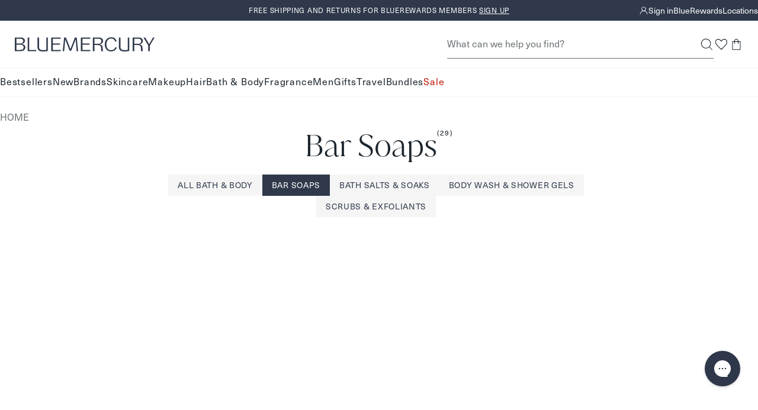

--- FILE ---
content_type: text/html; charset=utf-8
request_url: https://bluemercury.com/collections/bar-soap
body_size: 55756
content:
<!doctype html>
<html lang="en">
  <head><meta charset="utf-8">
    <meta http-equiv="X-UA-Compatible" content="IE=edge,chrome=1">
    <meta name="viewport" content="width=device-width, initial-scale=1.0, height=device-height, minimum-scale=1.0"><title>
      Bar Soaps | bluemercury

       &ndash; bluemercury
    </title><link rel="preconnect" href="https://assets.adobedtm.com" crossorigin>
      <link rel="preconnect" href="https://bluemercury.tt.omtrdc.net" crossorigin>
<script>window.performance && window.performance.mark && window.performance.mark('shopify.content_for_header.start');</script><meta name="google-site-verification" content="PoMdtYINbm2JLgojdNU679lxd78N7GOxWBTrg9eosEg">
<meta id="shopify-digital-wallet" name="shopify-digital-wallet" content="/28301852747/digital_wallets/dialog">
<meta name="shopify-checkout-api-token" content="3da055ac884e33da4ef8146a661b1142">
<meta id="in-context-paypal-metadata" data-shop-id="28301852747" data-venmo-supported="true" data-environment="production" data-locale="en_US" data-paypal-v4="true" data-currency="USD">
<link rel="alternate" type="application/atom+xml" title="Feed" href="/collections/bar-soap.atom" />
<link rel="alternate" type="application/json+oembed" href="https://bluemercury.com/collections/bar-soap.oembed">
<script async="async" src="/checkouts/internal/preloads.js?locale=en-US"></script>
<script id="shopify-features" type="application/json">{"accessToken":"3da055ac884e33da4ef8146a661b1142","betas":["rich-media-storefront-analytics"],"domain":"bluemercury.com","predictiveSearch":true,"shopId":28301852747,"locale":"en"}</script>
<script>var Shopify = Shopify || {};
Shopify.shop = "bluemercury-inc.myshopify.com";
Shopify.locale = "en";
Shopify.currency = {"active":"USD","rate":"1.0"};
Shopify.country = "US";
Shopify.theme = {"name":"Theme 1\/20 (Remove Promo)","id":137464545355,"schema_name":null,"schema_version":null,"theme_store_id":null,"role":"main"};
Shopify.theme.handle = "null";
Shopify.theme.style = {"id":null,"handle":null};
Shopify.cdnHost = "bluemercury.com/cdn";
Shopify.routes = Shopify.routes || {};
Shopify.routes.root = "/";</script>
<script type="module">!function(o){(o.Shopify=o.Shopify||{}).modules=!0}(window);</script>
<script>!function(o){function n(){var o=[];function n(){o.push(Array.prototype.slice.apply(arguments))}return n.q=o,n}var t=o.Shopify=o.Shopify||{};t.loadFeatures=n(),t.autoloadFeatures=n()}(window);</script>
<script id="shop-js-analytics" type="application/json">{"pageType":"collection"}</script>
<script defer="defer" async type="module" src="//bluemercury.com/cdn/shopifycloud/shop-js/modules/v2/client.init-shop-cart-sync_BdyHc3Nr.en.esm.js"></script>
<script defer="defer" async type="module" src="//bluemercury.com/cdn/shopifycloud/shop-js/modules/v2/chunk.common_Daul8nwZ.esm.js"></script>
<script type="module">
  await import("//bluemercury.com/cdn/shopifycloud/shop-js/modules/v2/client.init-shop-cart-sync_BdyHc3Nr.en.esm.js");
await import("//bluemercury.com/cdn/shopifycloud/shop-js/modules/v2/chunk.common_Daul8nwZ.esm.js");

  window.Shopify.SignInWithShop?.initShopCartSync?.({"fedCMEnabled":true,"windoidEnabled":true});

</script>
<script>(function() {
  var isLoaded = false;
  function asyncLoad() {
    if (isLoaded) return;
    isLoaded = true;
    var urls = ["https:\/\/beacon.riskified.com\/?shop=bluemercury-inc.myshopify.com","https:\/\/apps.bazaarvoice.com\/deployments\/bluemercury\/main_site\/production\/en_US\/bv.js?shop=bluemercury-inc.myshopify.com","https:\/\/config.gorgias.chat\/bundle-loader\/01GYCCY2Z7FNMZPW8X8G5VYQ86?source=shopify1click\u0026shop=bluemercury-inc.myshopify.com","https:\/\/itlrj.bluemercury.com\/providers\/atLabel\/load?shop=bluemercury-inc.myshopify.com","https:\/\/cdn.9gtb.com\/loader.js?g_cvt_id=91984b37-be61-4a60-921d-3f7a01085c56\u0026shop=bluemercury-inc.myshopify.com"];
    for (var i = 0; i < urls.length; i++) {
      var s = document.createElement('script');
      s.type = 'text/javascript';
      s.async = true;
      s.src = urls[i];
      var x = document.getElementsByTagName('script')[0];
      x.parentNode.insertBefore(s, x);
    }
  };
  if(window.attachEvent) {
    window.attachEvent('onload', asyncLoad);
  } else {
    window.addEventListener('load', asyncLoad, false);
  }
})();</script>
<script id="__st">var __st={"a":28301852747,"offset":-18000,"reqid":"148dadd7-902e-47e9-81f4-d642737bd8a9-1769031555","pageurl":"bluemercury.com\/collections\/bar-soap","u":"e9359b56cae1","p":"collection","rtyp":"collection","rid":262833340491};</script>
<script>window.ShopifyPaypalV4VisibilityTracking = true;</script>
<script id="captcha-bootstrap">!function(){'use strict';const t='contact',e='account',n='new_comment',o=[[t,t],['blogs',n],['comments',n],[t,'customer']],c=[[e,'customer_login'],[e,'guest_login'],[e,'recover_customer_password'],[e,'create_customer']],r=t=>t.map((([t,e])=>`form[action*='/${t}']:not([data-nocaptcha='true']) input[name='form_type'][value='${e}']`)).join(','),a=t=>()=>t?[...document.querySelectorAll(t)].map((t=>t.form)):[];function s(){const t=[...o],e=r(t);return a(e)}const i='password',u='form_key',d=['recaptcha-v3-token','g-recaptcha-response','h-captcha-response',i],f=()=>{try{return window.sessionStorage}catch{return}},m='__shopify_v',_=t=>t.elements[u];function p(t,e,n=!1){try{const o=window.sessionStorage,c=JSON.parse(o.getItem(e)),{data:r}=function(t){const{data:e,action:n}=t;return t[m]||n?{data:e,action:n}:{data:t,action:n}}(c);for(const[e,n]of Object.entries(r))t.elements[e]&&(t.elements[e].value=n);n&&o.removeItem(e)}catch(o){console.error('form repopulation failed',{error:o})}}const l='form_type',E='cptcha';function T(t){t.dataset[E]=!0}const w=window,h=w.document,L='Shopify',v='ce_forms',y='captcha';let A=!1;((t,e)=>{const n=(g='f06e6c50-85a8-45c8-87d0-21a2b65856fe',I='https://cdn.shopify.com/shopifycloud/storefront-forms-hcaptcha/ce_storefront_forms_captcha_hcaptcha.v1.5.2.iife.js',D={infoText:'Protected by hCaptcha',privacyText:'Privacy',termsText:'Terms'},(t,e,n)=>{const o=w[L][v],c=o.bindForm;if(c)return c(t,g,e,D).then(n);var r;o.q.push([[t,g,e,D],n]),r=I,A||(h.body.append(Object.assign(h.createElement('script'),{id:'captcha-provider',async:!0,src:r})),A=!0)});var g,I,D;w[L]=w[L]||{},w[L][v]=w[L][v]||{},w[L][v].q=[],w[L][y]=w[L][y]||{},w[L][y].protect=function(t,e){n(t,void 0,e),T(t)},Object.freeze(w[L][y]),function(t,e,n,w,h,L){const[v,y,A,g]=function(t,e,n){const i=e?o:[],u=t?c:[],d=[...i,...u],f=r(d),m=r(i),_=r(d.filter((([t,e])=>n.includes(e))));return[a(f),a(m),a(_),s()]}(w,h,L),I=t=>{const e=t.target;return e instanceof HTMLFormElement?e:e&&e.form},D=t=>v().includes(t);t.addEventListener('submit',(t=>{const e=I(t);if(!e)return;const n=D(e)&&!e.dataset.hcaptchaBound&&!e.dataset.recaptchaBound,o=_(e),c=g().includes(e)&&(!o||!o.value);(n||c)&&t.preventDefault(),c&&!n&&(function(t){try{if(!f())return;!function(t){const e=f();if(!e)return;const n=_(t);if(!n)return;const o=n.value;o&&e.removeItem(o)}(t);const e=Array.from(Array(32),(()=>Math.random().toString(36)[2])).join('');!function(t,e){_(t)||t.append(Object.assign(document.createElement('input'),{type:'hidden',name:u})),t.elements[u].value=e}(t,e),function(t,e){const n=f();if(!n)return;const o=[...t.querySelectorAll(`input[type='${i}']`)].map((({name:t})=>t)),c=[...d,...o],r={};for(const[a,s]of new FormData(t).entries())c.includes(a)||(r[a]=s);n.setItem(e,JSON.stringify({[m]:1,action:t.action,data:r}))}(t,e)}catch(e){console.error('failed to persist form',e)}}(e),e.submit())}));const S=(t,e)=>{t&&!t.dataset[E]&&(n(t,e.some((e=>e===t))),T(t))};for(const o of['focusin','change'])t.addEventListener(o,(t=>{const e=I(t);D(e)&&S(e,y())}));const B=e.get('form_key'),M=e.get(l),P=B&&M;t.addEventListener('DOMContentLoaded',(()=>{const t=y();if(P)for(const e of t)e.elements[l].value===M&&p(e,B);[...new Set([...A(),...v().filter((t=>'true'===t.dataset.shopifyCaptcha))])].forEach((e=>S(e,t)))}))}(h,new URLSearchParams(w.location.search),n,t,e,['guest_login'])})(!1,!0)}();</script>
<script integrity="sha256-4kQ18oKyAcykRKYeNunJcIwy7WH5gtpwJnB7kiuLZ1E=" data-source-attribution="shopify.loadfeatures" defer="defer" src="//bluemercury.com/cdn/shopifycloud/storefront/assets/storefront/load_feature-a0a9edcb.js" crossorigin="anonymous"></script>
<script data-source-attribution="shopify.dynamic_checkout.dynamic.init">var Shopify=Shopify||{};Shopify.PaymentButton=Shopify.PaymentButton||{isStorefrontPortableWallets:!0,init:function(){window.Shopify.PaymentButton.init=function(){};var t=document.createElement("script");t.src="https://bluemercury.com/cdn/shopifycloud/portable-wallets/latest/portable-wallets.en.js",t.type="module",document.head.appendChild(t)}};
</script>
<script data-source-attribution="shopify.dynamic_checkout.buyer_consent">
  function portableWalletsHideBuyerConsent(e){var t=document.getElementById("shopify-buyer-consent"),n=document.getElementById("shopify-subscription-policy-button");t&&n&&(t.classList.add("hidden"),t.setAttribute("aria-hidden","true"),n.removeEventListener("click",e))}function portableWalletsShowBuyerConsent(e){var t=document.getElementById("shopify-buyer-consent"),n=document.getElementById("shopify-subscription-policy-button");t&&n&&(t.classList.remove("hidden"),t.removeAttribute("aria-hidden"),n.addEventListener("click",e))}window.Shopify?.PaymentButton&&(window.Shopify.PaymentButton.hideBuyerConsent=portableWalletsHideBuyerConsent,window.Shopify.PaymentButton.showBuyerConsent=portableWalletsShowBuyerConsent);
</script>
<script data-source-attribution="shopify.dynamic_checkout.cart.bootstrap">document.addEventListener("DOMContentLoaded",(function(){function t(){return document.querySelector("shopify-accelerated-checkout-cart, shopify-accelerated-checkout")}if(t())Shopify.PaymentButton.init();else{new MutationObserver((function(e,n){t()&&(Shopify.PaymentButton.init(),n.disconnect())})).observe(document.body,{childList:!0,subtree:!0})}}));
</script>
<link id="shopify-accelerated-checkout-styles" rel="stylesheet" media="screen" href="https://bluemercury.com/cdn/shopifycloud/portable-wallets/latest/accelerated-checkout-backwards-compat.css" crossorigin="anonymous">
<style id="shopify-accelerated-checkout-cart">
        #shopify-buyer-consent {
  margin-top: 1em;
  display: inline-block;
  width: 100%;
}

#shopify-buyer-consent.hidden {
  display: none;
}

#shopify-subscription-policy-button {
  background: none;
  border: none;
  padding: 0;
  text-decoration: underline;
  font-size: inherit;
  cursor: pointer;
}

#shopify-subscription-policy-button::before {
  box-shadow: none;
}

      </style>

<script>window.performance && window.performance.mark && window.performance.mark('shopify.content_for_header.end');</script>
<script src="//bluemercury.com/cdn/shop/t/1513/assets/runtime.output.js?v=118004812356852115511768875617" defer='defer'></script>
<script src="//bluemercury.com/cdn/shop/t/1513/assets/global.output.js?v=81418009532443080911768875617" defer='defer'></script><script src="//bluemercury.com/cdn/shop/t/1513/assets/chunk-collection--search.output.js?v=159625320654713137551768875617" defer='defer'></script><script src="//bluemercury.com/cdn/shop/t/1513/assets/collection.output.js?v=183714167560904666951768875617" defer='defer'></script><script>
      // This allows to expose several variables to the global scope, to be used in scripts
      window.theme = {
        template: "collection",
        localeRootUrl: '',
        shopCurrency: "USD",
        shopUrl: "https:\/\/bluemercury.com",
        moneyFormat: "${{amount}}",
        moneyWithCurrencyFormat: "${{amount}} USD",
        useAdobeAnalytics: true,
        customerEmail: '',
        customerPhone: '',
        customerId: '',
        breakpoints: {
          small: 768,
          medium: 1024,
          large: 1440,
          xlarge: 1500
        },
        quickview: false,
        appProxySignature: '?lt=1769031555&ls=a5dc116e4bf567b906de88741b8a355905f0a76b647ad3f91129c4b675b6bf35',
        merchTagConfig: {"tags":{"filter::shop by_Exclusive":"Exclusive","filter::more ways to shop_limited edition":"Limited Edition","filter::shop by_New":"New","filter::shop by_Best Seller_v2":"Bestseller"},"priority":["filter::shop by_Best Seller_v2","filter::shop by_New","filter::shop by_Exclusive","filter::more ways to shop_limited edition"],"tagMaxPLP":2,"tagMaxPDP":3},
        collectionHandle:"bar-soap",
        ccpaNotice:"\u003cp\u003eBy continuing, you agree to Bluemercury's \u003ca href=\"\/pages\/privacy-policy#privacyHowCollect\"\u003ePrivacy Practices.\u003c\/a\u003e\u003c\/p\u003e",assetPath: "//bluemercury.com/cdn/shop/t/1513/assets/"
      };
      window.loyalty = {
        customer: null,
        shopify_user_id: null,
        balance: null,
        point_threshold: 2500,
        points_per_dollar: 250,
        earn_points_per_dollar: 10,
        max_beauty_card: 150,
        cart_total_threshold: 25,
        cart_threshold_message: "Spend ${THRESHOLD} to add this gift to your bag.",
        shopify_user_email:null,
        isLoyalty:false};
    </script><script>
      (function() {
        'use strict';
        
        // Check URL parameter immediately
        const urlParams = new URLSearchParams(window.location.search);
        const registered = urlParams.get('registered');
        
        if (registered === '1') {
          console.log('[ReferralRefresh] Detected registered=1 parameter, refreshing after 500ms');
          
          // Remove parameter from URL immediately
          const newUrl = new URL(window.location);
          newUrl.searchParams.delete('registered');
          window.history.replaceState({}, '', newUrl.toString());
          
          // Wait 500ms then refresh (before anything renders)
          setTimeout(() => {
            window.location.reload();
          }, 500);
        }
      })();
    </script><script>
    window.rakutenData = {productIds: ["860007498312","3473311520005","7290017463001"],
        name: "Bar Soaps"
};
  </script><style>
  :root {
    --icon-chevron-down: url('data:image/svg+xml, <svg class="icon" xmlns="http://www.w3.org/2000/svg" width="9" height="9" fill="none" viewBox="0 0 9 9"><g id="Style=Down"><mask id="mask0_385_20331" width="9" height="9" x="0" y="0" maskUnits="userSpaceOnUse" style="mask-type:alpha"><path id="Bounding box" fill="%23D9D9D9" d="M0 0h9v9H0z"/></mask><g mask="url(%23mask0_385_20331)"><path id="arrow_forward_ios" fill="%231C262E" d="m1.058 2.954.398-.398 3.092 3.091L7.64 2.556l.398.398-3.49 3.49z"/></g></g></svg>');
    --icon-info-deep-sea: url('data:image/svg+xml, <svg class="icon" xmlns="http://www.w3.org/2000/svg" width="16" height="17" fill="none" viewBox="0 0 16 17"><g id="icon/info"><mask id="mask0_1887_42959" width="16" height="17" x="0" y="0" maskUnits="userSpaceOnUse" style="mask-type:alpha"><path id="Bounding box" fill="%23D9D9D9" d="M0 .5h16v16H0z"/></mask><g mask="url(%23mask0_1887_42959)"><path id="info" fill="%231C262E" d="M7.334 11.834h1.333v-4H7.334zM8.001 6.5a.65.65 0 0 0 .475-.191.65.65 0 0 0 .191-.476.65.65 0 0 0-.191-.474A.65.65 0 0 0 8 5.167a.65.65 0 0 0-.475.192.65.65 0 0 0-.192.474q0 .285.192.476A.65.65 0 0 0 8 6.5m0 8.667a6.5 6.5 0 0 1-2.6-.525 6.7 6.7 0 0 1-2.117-1.425A6.7 6.7 0 0 1 1.859 11.1a6.5 6.5 0 0 1-.525-2.6q0-1.383.525-2.6a6.7 6.7 0 0 1 1.425-2.117q.9-.9 2.117-1.424A6.5 6.5 0 0 1 8 1.832q1.383 0 2.6.525 1.216.525 2.116 1.426T14.142 5.9t.525 2.6-.525 2.6a6.7 6.7 0 0 1-1.425 2.117q-.9.9-2.116 1.425a6.5 6.5 0 0 1-2.6.525"/></g></g></svg>');
    --icon-info-warning: url('data:image/svg+xml, <svg class="icon" xmlns="http://www.w3.org/2000/svg" width="16" height="17" fill="none" viewBox="0 0 16 17"><g id="icon/info"><mask id="mask0_1887_42972" width="16" height="17" x="0" y="0" maskUnits="userSpaceOnUse" style="mask-type:alpha"><path id="Bounding box" fill="%23D9D9D9" d="M0 .5h16v16H0z"/></mask><g mask="url(%23mask0_1887_42972)"><path id="info" fill="%23E6C15D" d="M7.334 11.834h1.333v-4H7.334zm.667-5.333a.65.65 0 0 0 .475-.192.65.65 0 0 0 .191-.475.65.65 0 0 0-.191-.475A.65.65 0 0 0 8 5.167a.65.65 0 0 0-.475.192.65.65 0 0 0-.192.475q0 .283.192.475A.65.65 0 0 0 8 6.501m0 8.666a6.5 6.5 0 0 1-2.6-.525 6.7 6.7 0 0 1-2.117-1.425 6.7 6.7 0 0 1-1.425-2.116 6.5 6.5 0 0 1-.525-2.6q0-1.385.525-2.6a6.7 6.7 0 0 1 1.425-2.117q.9-.9 2.117-1.425A6.5 6.5 0 0 1 8 1.834q1.383 0 2.6.525 1.216.525 2.116 1.425t1.425 2.117q.525 1.215.525 2.6 0 1.383-.525 2.6a6.7 6.7 0 0 1-1.425 2.116q-.9.9-2.116 1.425a6.5 6.5 0 0 1-2.6.525"/></g></g></svg>');
    --icon-info-critical: url('data:image/svg+xml, <svg class="icon" xmlns="http://www.w3.org/2000/svg" width="16" height="17" fill="none" viewBox="0 0 16 17"><g id="icon/info"><mask id="mask0_1887_42967" width="16" height="17" x="0" y="0" maskUnits="userSpaceOnUse" style="mask-type:alpha"><path id="Bounding box" fill="%23D9D9D9" d="M0 .5h16v16H0z"/></mask><g mask="url(%23mask0_1887_42967)"><path id="info" fill="%23C64A4F" d="M7.334 11.834h1.333v-4H7.334zm.667-5.333a.65.65 0 0 0 .475-.192.65.65 0 0 0 .191-.475.65.65 0 0 0-.191-.475A.65.65 0 0 0 8 5.167a.65.65 0 0 0-.475.192.65.65 0 0 0-.192.475q0 .283.192.475A.65.65 0 0 0 8 6.501m0 8.666a6.5 6.5 0 0 1-2.6-.525 6.7 6.7 0 0 1-2.117-1.425 6.7 6.7 0 0 1-1.425-2.116 6.5 6.5 0 0 1-.525-2.6q0-1.385.525-2.6a6.7 6.7 0 0 1 1.425-2.117q.9-.9 2.117-1.425A6.5 6.5 0 0 1 8 1.834q1.383 0 2.6.525 1.216.525 2.116 1.425t1.425 2.117q.525 1.215.525 2.6 0 1.383-.525 2.6a6.7 6.7 0 0 1-1.425 2.116q-.9.9-2.116 1.425a6.5 6.5 0 0 1-2.6.525"/></g></g></svg>');
    --icon-info-message: url('data:image/svg+xml, <svg class="icon" xmlns="http://www.w3.org/2000/svg" width="16" height="17" fill="none" viewBox="0 0 16 17"><g id="icon/info"><mask id="mask0_1887_42977" width="16" height="17" x="0" y="0" maskUnits="userSpaceOnUse" style="mask-type:alpha"><path id="Bounding box" fill="%23D9D9D9" d="M0 .5h16v16H0z"/></mask><g mask="url(%23mask0_1887_42977)"><path id="info" fill="%234285F4" d="M7.334 11.834h1.333v-4H7.334zm.667-5.333a.65.65 0 0 0 .475-.192.65.65 0 0 0 .191-.475.65.65 0 0 0-.191-.475A.65.65 0 0 0 8 5.167a.65.65 0 0 0-.475.192.65.65 0 0 0-.192.475q0 .283.192.475A.65.65 0 0 0 8 6.501m0 8.666a6.5 6.5 0 0 1-2.6-.525 6.7 6.7 0 0 1-2.117-1.425 6.7 6.7 0 0 1-1.425-2.116 6.5 6.5 0 0 1-.525-2.6q0-1.385.525-2.6a6.7 6.7 0 0 1 1.425-2.117q.9-.9 2.117-1.425A6.5 6.5 0 0 1 8 1.834q1.383 0 2.6.525 1.216.525 2.116 1.425t1.425 2.117q.525 1.215.525 2.6 0 1.383-.525 2.6a6.7 6.7 0 0 1-1.425 2.116q-.9.9-2.116 1.425a6.5 6.5 0 0 1-2.6.525"/></g></g></svg>');
    --icon-info-message-white: url('data:image/svg+xml, <svg class="icon" xmlns="http://www.w3.org/2000/svg" width="16" height="17" fill="none" viewBox="0 0 16 17"><g id="icon/info"><mask id="mask0_1887_42977" width="16" height="17" x="0" y="0" maskUnits="userSpaceOnUse" style="mask-type:alpha"><path id="Bounding box" fill="%23D9D9D9" d="M0 .5h16v16H0z"/></mask><g mask="url(%23mask0_1887_42977)"><path id="info" fill="%23fff" d="M7.334 11.834h1.333v-4H7.334zm.667-5.333a.65.65 0 0 0 .475-.192.65.65 0 0 0 .191-.475.65.65 0 0 0-.191-.475A.65.65 0 0 0 8 5.167a.65.65 0 0 0-.475.192.65.65 0 0 0-.192.475q0 .283.192.475A.65.65 0 0 0 8 6.501m0 8.666a6.5 6.5 0 0 1-2.6-.525 6.7 6.7 0 0 1-2.117-1.425 6.7 6.7 0 0 1-1.425-2.116 6.5 6.5 0 0 1-.525-2.6q0-1.385.525-2.6a6.7 6.7 0 0 1 1.425-2.117q.9-.9 2.117-1.425A6.5 6.5 0 0 1 8 1.834q1.383 0 2.6.525 1.216.525 2.116 1.425t1.425 2.117q.525 1.215.525 2.6 0 1.383-.525 2.6a6.7 6.7 0 0 1-1.425 2.116q-.9.9-2.116 1.425a6.5 6.5 0 0 1-2.6.525"/></g></g></svg>');

  }
</style><link type="text/css" href="//bluemercury.com/cdn/shop/t/1513/assets/global.output.css?v=144327779170022634311768875617" rel="stylesheet"><link type="text/css" href="//bluemercury.com/cdn/shop/t/1513/assets/collection.output.css?v=131702740877057175821768875617" rel="stylesheet"><link href="//bluemercury.com/cdn/shop/t/1513/assets/juanaforbluemercury-lt.woff2?v=78372994917038182471768875617" as="font" crossorigin="anonymous" rel="preload">
<link href="//bluemercury.com/cdn/shop/t/1513/assets/neuehaasunicaforblue.woff2?v=111780410613208419811768875617" as="font" crossorigin="anonymous" rel="preload">

<style>
  @font-face {
    font-family: 'juana';
    src: url('//bluemercury.com/cdn/shop/t/1513/assets/juanaforbluemercury-lt.woff2?v=78372994917038182471768875617') format('woff2');
    font-weight: 100 900;
    font-style: normal;
    font-display: swap;
  }

  @font-face {
    font-family: 'juana';
    src: url('//bluemercury.com/cdn/shop/t/1513/assets/juanaforbluemercury-ltIt.woff2?v=88344427669045242251768875617') format('woff2');
    font-weight: 100 900;
    font-style: italic;
    font-display: swap;
  }

  @font-face {
    font-family: 'neuehaas';
    src: url('//bluemercury.com/cdn/shop/t/1513/assets/neuehaasunicaforblue.woff2?v=111780410613208419811768875617') format('woff2');
    font-weight: 100 600;
    font-style: normal;
    font-display: swap;
  }

  @font-face {
    font-family: 'neuehaas';
    src: url('//bluemercury.com/cdn/shop/t/1513/assets/neuehaasunicaforblue-bold.woff2?v=65222140812922895541768875617') format('woff2');
    font-weight: 700 900;
    font-style: normal;
    font-display: swap;
  }

  @font-face {
    font-family: 'neuehaas';
    src: url('//bluemercury.com/cdn/shop/t/1513/assets/neuehaasunicaforblue-it.woff2?v=152641275691509470231768875617') format('woff2');
    font-weight: 100 900;
    font-style: italic;
    font-display: swap;
  }
</style><style>
  @font-face {
    font-family: 'Montserrat Extra Light';
    src: url("//bluemercury.com/cdn/fonts/montserrat/montserrat_n2.6158a4b6474a580592572fe30f04d0efe5adcbe8.woff2");
    font-weight: normal;
    font-style: normal;
    font-display: swap;
  }

  @font-face {
    font-family: 'Montserrat Light';
    src: url("//bluemercury.com/cdn/fonts/montserrat/montserrat_n3.29e699231893fd243e1620595067294bb067ba2a.woff2") format('woff2');
    font-weight: normal;
    font-style: normal;
    font-display: swap;
  }

  @font-face {
    font-family: 'Montserrat Italic';
    src: url("//bluemercury.com/cdn/fonts/montserrat/montserrat_i4.5a4ea298b4789e064f62a29aafc18d41f09ae59b.woff2") format('woff2');
    font-weight: normal;
    font-style: normal;
    font-display: swap;
  }

  @font-face {
    font-family: 'Montserrat Medium';
    src: url("//bluemercury.com/cdn/fonts/montserrat/montserrat_n5.07ef3781d9c78c8b93c98419da7ad4fbeebb6635.woff2") format('woff2');
    font-weight: normal;
    font-style: normal;
    font-display: swap;
  }

  @font-face {
    font-family: 'Montserrat Regular';
    src: url("//bluemercury.com/cdn/fonts/montserrat/montserrat_n4.81949fa0ac9fd2021e16436151e8eaa539321637.woff2") format('woff2');
    font-weight: normal;
    font-style: normal;
    font-display: swap;
  }

  @font-face {
    font-family: 'Montserrat Semi Bold';
    src: url("//bluemercury.com/cdn/fonts/montserrat/montserrat_n6.1326b3e84230700ef15b3a29fb520639977513e0.woff2") format('woff2');
    font-weight: normal;
    font-style: normal;
    font-display: swap;
  }

  @font-face {
    font-family: 'Open Sans Light Italic';
    src: url("//bluemercury.com/cdn/fonts/open_sans/opensans_i3.853ebda1c5f31329bb2a566ea7797548807a48bf.woff2") format('woff2');
    font-weight: normal;
    font-style: normal;
    font-display: swap;
  }

  @font-face {
    font-family: 'Playfair Display Regular';
    src: url("//bluemercury.com/cdn/fonts/playfair_display/playfairdisplay_n4.9980f3e16959dc89137cc1369bfc3ae98af1deb9.woff2") format('woff2');
    font-weight: normal;
    font-style: normal;
    font-display: swap;
  }

  @font-face {
    font-family: 'QuickBrush';
    src: url('//bluemercury.com/cdn/shop/t/1513/assets/Quickbrush.woff2?v=173540097176871837051768875617') format('woff2');
    font-weight: normal;
    font-style: normal;
  }
</style>


<style id="at-body-style">#foobar {opacity: 0 !important;}</style><script data-role="main" src="https://assets.adobedtm.com/67bac7ff3a9c/d1138af5c6b5/launch-22114bbf8a10.min.js" async></script><meta name="theme-color" content="">
    <meta name="google" content="nositelinkssearchbox"><link rel="canonical" href="https://bluemercury.com/collections/bar-soap">






<link rel="shortcut icon" href="//bluemercury.com/cdn/shop/files/BLU_LogoMark_MercurialBlue_48x48.png?v=1724332966" type="image/png"><meta property="og:type" content="website">
  <meta property="og:title" content="Bar Soaps">
  <meta property="og:image" content="http://bluemercury.com/cdn/shop/files/global_images-860007498312-1_2bcf294c-f90a-4ddd-a76d-5f2538c6df57_grande.jpg?v=1759270887">
  <meta property="og:image:secure_url" content="https://bluemercury.com/cdn/shop/files/global_images-860007498312-1_2bcf294c-f90a-4ddd-a76d-5f2538c6df57_grande.jpg?v=1759270887"><meta property="og:url" content="https://bluemercury.com/collections/bar-soap">
<meta property="og:site_name" content="bluemercury"><meta name="twitter:card" content="summary"><meta name="twitter:title" content="Bar Soaps">
  <meta name="twitter:description" content="">
  <meta name="twitter:image" content="https://bluemercury.com/cdn/shop/files/global_images-860007498312-1_2bcf294c-f90a-4ddd-a76d-5f2538c6df57_600x600_crop_center.jpg?v=1759270887"><script type="application/ld+json">
  {
    "@context": "http://schema.org",
    "@type": "BreadcrumbList",
  "itemListElement": [{
      "@type": "ListItem",
      "position": 1,
      "name": "Translation missing: en.general.breadcrumb.home",
      "item": "https://bluemercury.com"
    },{
          "@type": "ListItem",
          "position": 2,
          "name": "Bar Soaps",
          "item": "https://bluemercury.com/collections/bar-soap"
        }]
  }
  </script><script type="application/ld+json">
  {
    "@context": "https://schema.org",
    "@type": "WebSite",
    "url": "https://bluemercury.com",
    "potentialAction": {
      "@type": "SearchAction",
      "target": {
        "@type": "EntryPoint",
        "urlTemplate": "https://bluemercury.com/search?q={search_term_string}&type=product"
      },
      "query-input": "required name=search_term_string"
    }
  }
</script><script type="application/ld+json">
    {
      "@context" : "http://schema.org",
      "@type": "CollectionPage",
      "url": "https://bluemercury.com/collections/bar-soap",
      "name": "Bar Soaps",
      "description": "Bar Soaps",
      "image": "//bluemercury.com/cdn/shop/files/global_images-860007498312-1_2bcf294c-f90a-4ddd-a76d-5f2538c6df57.jpg?v=1759270887",
      "mainEntity" : {
        "@type":"ItemList",
        "itemListElement":[{
            "@type":"ListItem",
            "position":1,
            "url":"https://bluemercury.com/products/atwater-oil-regulator-facial-cleansing-bar"
          },{
            "@type":"ListItem",
            "position":2,
            "url":"https://bluemercury.com/products/sisley-paris-soapless-facial-cleansing-bar"
          },{
            "@type":"ListItem",
            "position":3,
            "url":"https://bluemercury.com/products/moroccanoil-soap-fragrance-originale"
          },{
            "@type":"ListItem",
            "position":4,
            "url":"https://bluemercury.com/products/atwater-heavy-armor-facial-cleansing-bar"
          },{
            "@type":"ListItem",
            "position":5,
            "url":"https://bluemercury.com/products/pca-skin-pigment-bar"
          },{
            "@type":"ListItem",
            "position":6,
            "url":"https://bluemercury.com/products/sisley-paris-eau-de-campagne-soap"
          },{
            "@type":"ListItem",
            "position":7,
            "url":"https://bluemercury.com/products/atwater-clean-impact-body-scrub-and-cleansing-bar"
          },{
            "@type":"ListItem",
            "position":8,
            "url":"https://bluemercury.com/products/lafco-rosemary-eucalyptus-bar-soap"
          }]
      }
    }
  </script><!--START Digioh Fast Activation Javascript-->
    <script async type='text/javascript' src='https://www.lightboxcdn.com/vendor/9e08e90c-d4f8-4d3b-846a-adbe964c8c6e/lightbox_inline.js'></script>
    <!--END Digioh Fast Activation Javascript-->
  <link href="https://monorail-edge.shopifysvc.com" rel="dns-prefetch">
<script>(function(){if ("sendBeacon" in navigator && "performance" in window) {try {var session_token_from_headers = performance.getEntriesByType('navigation')[0].serverTiming.find(x => x.name == '_s').description;} catch {var session_token_from_headers = undefined;}var session_cookie_matches = document.cookie.match(/_shopify_s=([^;]*)/);var session_token_from_cookie = session_cookie_matches && session_cookie_matches.length === 2 ? session_cookie_matches[1] : "";var session_token = session_token_from_headers || session_token_from_cookie || "";function handle_abandonment_event(e) {var entries = performance.getEntries().filter(function(entry) {return /monorail-edge.shopifysvc.com/.test(entry.name);});if (!window.abandonment_tracked && entries.length === 0) {window.abandonment_tracked = true;var currentMs = Date.now();var navigation_start = performance.timing.navigationStart;var payload = {shop_id: 28301852747,url: window.location.href,navigation_start,duration: currentMs - navigation_start,session_token,page_type: "collection"};window.navigator.sendBeacon("https://monorail-edge.shopifysvc.com/v1/produce", JSON.stringify({schema_id: "online_store_buyer_site_abandonment/1.1",payload: payload,metadata: {event_created_at_ms: currentMs,event_sent_at_ms: currentMs}}));}}window.addEventListener('pagehide', handle_abandonment_event);}}());</script>
<script id="web-pixels-manager-setup">(function e(e,d,r,n,o){if(void 0===o&&(o={}),!Boolean(null===(a=null===(i=window.Shopify)||void 0===i?void 0:i.analytics)||void 0===a?void 0:a.replayQueue)){var i,a;window.Shopify=window.Shopify||{};var t=window.Shopify;t.analytics=t.analytics||{};var s=t.analytics;s.replayQueue=[],s.publish=function(e,d,r){return s.replayQueue.push([e,d,r]),!0};try{self.performance.mark("wpm:start")}catch(e){}var l=function(){var e={modern:/Edge?\/(1{2}[4-9]|1[2-9]\d|[2-9]\d{2}|\d{4,})\.\d+(\.\d+|)|Firefox\/(1{2}[4-9]|1[2-9]\d|[2-9]\d{2}|\d{4,})\.\d+(\.\d+|)|Chrom(ium|e)\/(9{2}|\d{3,})\.\d+(\.\d+|)|(Maci|X1{2}).+ Version\/(15\.\d+|(1[6-9]|[2-9]\d|\d{3,})\.\d+)([,.]\d+|)( \(\w+\)|)( Mobile\/\w+|) Safari\/|Chrome.+OPR\/(9{2}|\d{3,})\.\d+\.\d+|(CPU[ +]OS|iPhone[ +]OS|CPU[ +]iPhone|CPU IPhone OS|CPU iPad OS)[ +]+(15[._]\d+|(1[6-9]|[2-9]\d|\d{3,})[._]\d+)([._]\d+|)|Android:?[ /-](13[3-9]|1[4-9]\d|[2-9]\d{2}|\d{4,})(\.\d+|)(\.\d+|)|Android.+Firefox\/(13[5-9]|1[4-9]\d|[2-9]\d{2}|\d{4,})\.\d+(\.\d+|)|Android.+Chrom(ium|e)\/(13[3-9]|1[4-9]\d|[2-9]\d{2}|\d{4,})\.\d+(\.\d+|)|SamsungBrowser\/([2-9]\d|\d{3,})\.\d+/,legacy:/Edge?\/(1[6-9]|[2-9]\d|\d{3,})\.\d+(\.\d+|)|Firefox\/(5[4-9]|[6-9]\d|\d{3,})\.\d+(\.\d+|)|Chrom(ium|e)\/(5[1-9]|[6-9]\d|\d{3,})\.\d+(\.\d+|)([\d.]+$|.*Safari\/(?![\d.]+ Edge\/[\d.]+$))|(Maci|X1{2}).+ Version\/(10\.\d+|(1[1-9]|[2-9]\d|\d{3,})\.\d+)([,.]\d+|)( \(\w+\)|)( Mobile\/\w+|) Safari\/|Chrome.+OPR\/(3[89]|[4-9]\d|\d{3,})\.\d+\.\d+|(CPU[ +]OS|iPhone[ +]OS|CPU[ +]iPhone|CPU IPhone OS|CPU iPad OS)[ +]+(10[._]\d+|(1[1-9]|[2-9]\d|\d{3,})[._]\d+)([._]\d+|)|Android:?[ /-](13[3-9]|1[4-9]\d|[2-9]\d{2}|\d{4,})(\.\d+|)(\.\d+|)|Mobile Safari.+OPR\/([89]\d|\d{3,})\.\d+\.\d+|Android.+Firefox\/(13[5-9]|1[4-9]\d|[2-9]\d{2}|\d{4,})\.\d+(\.\d+|)|Android.+Chrom(ium|e)\/(13[3-9]|1[4-9]\d|[2-9]\d{2}|\d{4,})\.\d+(\.\d+|)|Android.+(UC? ?Browser|UCWEB|U3)[ /]?(15\.([5-9]|\d{2,})|(1[6-9]|[2-9]\d|\d{3,})\.\d+)\.\d+|SamsungBrowser\/(5\.\d+|([6-9]|\d{2,})\.\d+)|Android.+MQ{2}Browser\/(14(\.(9|\d{2,})|)|(1[5-9]|[2-9]\d|\d{3,})(\.\d+|))(\.\d+|)|K[Aa][Ii]OS\/(3\.\d+|([4-9]|\d{2,})\.\d+)(\.\d+|)/},d=e.modern,r=e.legacy,n=navigator.userAgent;return n.match(d)?"modern":n.match(r)?"legacy":"unknown"}(),u="modern"===l?"modern":"legacy",c=(null!=n?n:{modern:"",legacy:""})[u],f=function(e){return[e.baseUrl,"/wpm","/b",e.hashVersion,"modern"===e.buildTarget?"m":"l",".js"].join("")}({baseUrl:d,hashVersion:r,buildTarget:u}),m=function(e){var d=e.version,r=e.bundleTarget,n=e.surface,o=e.pageUrl,i=e.monorailEndpoint;return{emit:function(e){var a=e.status,t=e.errorMsg,s=(new Date).getTime(),l=JSON.stringify({metadata:{event_sent_at_ms:s},events:[{schema_id:"web_pixels_manager_load/3.1",payload:{version:d,bundle_target:r,page_url:o,status:a,surface:n,error_msg:t},metadata:{event_created_at_ms:s}}]});if(!i)return console&&console.warn&&console.warn("[Web Pixels Manager] No Monorail endpoint provided, skipping logging."),!1;try{return self.navigator.sendBeacon.bind(self.navigator)(i,l)}catch(e){}var u=new XMLHttpRequest;try{return u.open("POST",i,!0),u.setRequestHeader("Content-Type","text/plain"),u.send(l),!0}catch(e){return console&&console.warn&&console.warn("[Web Pixels Manager] Got an unhandled error while logging to Monorail."),!1}}}}({version:r,bundleTarget:l,surface:e.surface,pageUrl:self.location.href,monorailEndpoint:e.monorailEndpoint});try{o.browserTarget=l,function(e){var d=e.src,r=e.async,n=void 0===r||r,o=e.onload,i=e.onerror,a=e.sri,t=e.scriptDataAttributes,s=void 0===t?{}:t,l=document.createElement("script"),u=document.querySelector("head"),c=document.querySelector("body");if(l.async=n,l.src=d,a&&(l.integrity=a,l.crossOrigin="anonymous"),s)for(var f in s)if(Object.prototype.hasOwnProperty.call(s,f))try{l.dataset[f]=s[f]}catch(e){}if(o&&l.addEventListener("load",o),i&&l.addEventListener("error",i),u)u.appendChild(l);else{if(!c)throw new Error("Did not find a head or body element to append the script");c.appendChild(l)}}({src:f,async:!0,onload:function(){if(!function(){var e,d;return Boolean(null===(d=null===(e=window.Shopify)||void 0===e?void 0:e.analytics)||void 0===d?void 0:d.initialized)}()){var d=window.webPixelsManager.init(e)||void 0;if(d){var r=window.Shopify.analytics;r.replayQueue.forEach((function(e){var r=e[0],n=e[1],o=e[2];d.publishCustomEvent(r,n,o)})),r.replayQueue=[],r.publish=d.publishCustomEvent,r.visitor=d.visitor,r.initialized=!0}}},onerror:function(){return m.emit({status:"failed",errorMsg:"".concat(f," has failed to load")})},sri:function(e){var d=/^sha384-[A-Za-z0-9+/=]+$/;return"string"==typeof e&&d.test(e)}(c)?c:"",scriptDataAttributes:o}),m.emit({status:"loading"})}catch(e){m.emit({status:"failed",errorMsg:(null==e?void 0:e.message)||"Unknown error"})}}})({shopId: 28301852747,storefrontBaseUrl: "https://bluemercury.com",extensionsBaseUrl: "https://extensions.shopifycdn.com/cdn/shopifycloud/web-pixels-manager",monorailEndpoint: "https://monorail-edge.shopifysvc.com/unstable/produce_batch",surface: "storefront-renderer",enabledBetaFlags: ["2dca8a86"],webPixelsConfigList: [{"id":"425558091","configuration":"{\"trackingId\":\"ITPmVMzaL4E1\",\"organizationUid\":\"00000000-0000-0000-0000-000000000000\",\"storeDomain\":\"bluemercury-inc.myshopify.com\"}","eventPayloadVersion":"v1","runtimeContext":"STRICT","scriptVersion":"fec9cb143e0fde63737647a87238d29c","type":"APP","apiClientId":1366435,"privacyPurposes":["ANALYTICS","MARKETING"],"dataSharingAdjustments":{"protectedCustomerApprovalScopes":["read_customer_address","read_customer_email","read_customer_name","read_customer_personal_data","read_customer_phone"]}},{"id":"338853963","configuration":"{\"env\":\"prod\"}","eventPayloadVersion":"v1","runtimeContext":"LAX","scriptVersion":"3dbd78f0aeeb2c473821a9db9e2dd54a","type":"APP","apiClientId":3977633,"privacyPurposes":["ANALYTICS","MARKETING"],"dataSharingAdjustments":{"protectedCustomerApprovalScopes":["read_customer_address","read_customer_email","read_customer_name","read_customer_personal_data","read_customer_phone"]}},{"id":"308084811","configuration":"{\"swymApiEndpoint\":\"https:\/\/swymstore-v3premium-01.swymrelay.com\",\"swymTier\":\"v3premium-01\"}","eventPayloadVersion":"v1","runtimeContext":"STRICT","scriptVersion":"5b6f6917e306bc7f24523662663331c0","type":"APP","apiClientId":1350849,"privacyPurposes":["ANALYTICS","MARKETING","PREFERENCES"],"dataSharingAdjustments":{"protectedCustomerApprovalScopes":["read_customer_email","read_customer_name","read_customer_personal_data","read_customer_phone"]}},{"id":"222462027","configuration":"{\"pixelCode\":\"CJP0JNJC77UEBV3SQURG\"}","eventPayloadVersion":"v1","runtimeContext":"STRICT","scriptVersion":"22e92c2ad45662f435e4801458fb78cc","type":"APP","apiClientId":4383523,"privacyPurposes":["ANALYTICS","MARKETING","SALE_OF_DATA"],"dataSharingAdjustments":{"protectedCustomerApprovalScopes":["read_customer_address","read_customer_email","read_customer_name","read_customer_personal_data","read_customer_phone"]}},{"id":"101056587","configuration":"{\"pixel_id\":\"555043834663949\",\"pixel_type\":\"facebook_pixel\",\"metaapp_system_user_token\":\"-\"}","eventPayloadVersion":"v1","runtimeContext":"OPEN","scriptVersion":"ca16bc87fe92b6042fbaa3acc2fbdaa6","type":"APP","apiClientId":2329312,"privacyPurposes":["ANALYTICS","MARKETING","SALE_OF_DATA"],"dataSharingAdjustments":{"protectedCustomerApprovalScopes":["read_customer_address","read_customer_email","read_customer_name","read_customer_personal_data","read_customer_phone"]}},{"id":"14680139","eventPayloadVersion":"1","runtimeContext":"LAX","scriptVersion":"9","type":"CUSTOM","privacyPurposes":["ANALYTICS","MARKETING","SALE_OF_DATA"],"name":"Adobe Analytics"},{"id":"15368267","eventPayloadVersion":"1","runtimeContext":"LAX","scriptVersion":"1","type":"CUSTOM","privacyPurposes":[],"name":"Listrak"},{"id":"19234891","eventPayloadVersion":"1","runtimeContext":"LAX","scriptVersion":"1","type":"CUSTOM","privacyPurposes":[],"name":"Bambuser"},{"id":"19267659","eventPayloadVersion":"1","runtimeContext":"LAX","scriptVersion":"1","type":"CUSTOM","privacyPurposes":[],"name":"BazaarVoice"},{"id":"19300427","eventPayloadVersion":"1","runtimeContext":"LAX","scriptVersion":"1","type":"CUSTOM","privacyPurposes":["ANALYTICS","MARKETING","SALE_OF_DATA"],"name":"Functional"},{"id":"19333195","eventPayloadVersion":"1","runtimeContext":"LAX","scriptVersion":"1","type":"CUSTOM","privacyPurposes":["ANALYTICS","MARKETING","SALE_OF_DATA"],"name":"Google Retail"},{"id":"29851723","eventPayloadVersion":"1","runtimeContext":"LAX","scriptVersion":"1","type":"CUSTOM","privacyPurposes":["ANALYTICS"],"name":"Match My Makeup"},{"id":"34603083","eventPayloadVersion":"1","runtimeContext":"LAX","scriptVersion":"1","type":"CUSTOM","privacyPurposes":["ANALYTICS","MARKETING","SALE_OF_DATA"],"name":"Hue"},{"id":"40894539","eventPayloadVersion":"1","runtimeContext":"LAX","scriptVersion":"1","type":"CUSTOM","privacyPurposes":["ANALYTICS","MARKETING","SALE_OF_DATA"],"name":"Attentive Tag"},{"id":"shopify-app-pixel","configuration":"{}","eventPayloadVersion":"v1","runtimeContext":"STRICT","scriptVersion":"0450","apiClientId":"shopify-pixel","type":"APP","privacyPurposes":["ANALYTICS","MARKETING"]},{"id":"shopify-custom-pixel","eventPayloadVersion":"v1","runtimeContext":"LAX","scriptVersion":"0450","apiClientId":"shopify-pixel","type":"CUSTOM","privacyPurposes":["ANALYTICS","MARKETING"]}],isMerchantRequest: false,initData: {"shop":{"name":"Bluemercury","paymentSettings":{"currencyCode":"USD"},"myshopifyDomain":"bluemercury-inc.myshopify.com","countryCode":"US","storefrontUrl":"https:\/\/bluemercury.com"},"customer":null,"cart":null,"checkout":null,"productVariants":[],"purchasingCompany":null},},"https://bluemercury.com/cdn","fcfee988w5aeb613cpc8e4bc33m6693e112",{"modern":"","legacy":""},{"shopId":"28301852747","storefrontBaseUrl":"https:\/\/bluemercury.com","extensionBaseUrl":"https:\/\/extensions.shopifycdn.com\/cdn\/shopifycloud\/web-pixels-manager","surface":"storefront-renderer","enabledBetaFlags":"[\"2dca8a86\"]","isMerchantRequest":"false","hashVersion":"fcfee988w5aeb613cpc8e4bc33m6693e112","publish":"custom","events":"[[\"page_viewed\",{}],[\"collection_viewed\",{\"collection\":{\"id\":\"262833340491\",\"title\":\"Bar Soaps\",\"productVariants\":[{\"price\":{\"amount\":19.0,\"currencyCode\":\"USD\"},\"product\":{\"title\":\"Oil Regulator Facial Cleansing Bar\",\"vendor\":\"Atwater\",\"id\":\"6829793706059\",\"untranslatedTitle\":\"Oil Regulator Facial Cleansing Bar\",\"url\":\"\/products\/atwater-oil-regulator-facial-cleansing-bar\",\"type\":\"Bar Soaps\"},\"id\":\"40010451550283\",\"image\":{\"src\":\"\/\/bluemercury.com\/cdn\/shop\/files\/global_images-860007498312-1_2bcf294c-f90a-4ddd-a76d-5f2538c6df57.jpg?v=1759270887\"},\"sku\":\"6000749831\",\"title\":\"Default Title\",\"untranslatedTitle\":\"Default Title\"},{\"price\":{\"amount\":80.0,\"currencyCode\":\"USD\"},\"product\":{\"title\":\"Soapless Facial Cleansing Bar\",\"vendor\":\"Sisley Paris\",\"id\":\"6720624230475\",\"untranslatedTitle\":\"Soapless Facial Cleansing Bar\",\"url\":\"\/products\/sisley-paris-soapless-facial-cleansing-bar\",\"type\":\"Face Wash\"},\"id\":\"39764580565067\",\"image\":{\"src\":\"\/\/bluemercury.com\/cdn\/shop\/files\/global_images-3473311520005-1.jpg?v=1759777485\"},\"sku\":\"7331152000\",\"title\":\"Default Title\",\"untranslatedTitle\":\"Default Title\"},{\"price\":{\"amount\":15.0,\"currencyCode\":\"USD\"},\"product\":{\"title\":\"Soap Fragrance Originale\",\"vendor\":\"Moroccanoil\",\"id\":\"4587260149835\",\"untranslatedTitle\":\"Soap Fragrance Originale\",\"url\":\"\/products\/moroccanoil-soap-fragrance-originale\",\"type\":\"Bar Soaps\"},\"id\":\"32366484881483\",\"image\":{\"src\":\"\/\/bluemercury.com\/cdn\/shop\/files\/global_images-7290017463001-1.jpg?v=1763654484\"},\"sku\":\"9001746300\",\"title\":\"Default Title\",\"untranslatedTitle\":\"Default Title\"},{\"price\":{\"amount\":19.0,\"currencyCode\":\"USD\"},\"product\":{\"title\":\"Heavy Armor Facial Cleansing Bar\",\"vendor\":\"Atwater\",\"id\":\"6829793738827\",\"untranslatedTitle\":\"Heavy Armor Facial Cleansing Bar\",\"url\":\"\/products\/atwater-heavy-armor-facial-cleansing-bar\",\"type\":\"Bar Soaps\"},\"id\":\"40010451583051\",\"image\":{\"src\":\"\/\/bluemercury.com\/cdn\/shop\/files\/global_images-860007498329-1_70402e51-4bce-4cc2-9d03-46b4e0c560b7.jpg?v=1759271445\"},\"sku\":\"6000749832\",\"title\":\"Default Title\",\"untranslatedTitle\":\"Default Title\"},{\"price\":{\"amount\":62.0,\"currencyCode\":\"USD\"},\"product\":{\"title\":\"Pigment Bar\",\"vendor\":\"PCA Skin\",\"id\":\"6737747804235\",\"untranslatedTitle\":\"Pigment Bar\",\"url\":\"\/products\/pca-skin-pigment-bar\",\"type\":\"Face Wash\"},\"id\":\"39796653097035\",\"image\":{\"src\":\"\/\/bluemercury.com\/cdn\/shop\/files\/global_images-812025010373-1_c163c0af-997e-48bf-89f0-08f9c5f42652.jpg?v=1759269851\"},\"sku\":\"1202501037\",\"title\":\"Default Title\",\"untranslatedTitle\":\"Default Title\"},{\"price\":{\"amount\":45.0,\"currencyCode\":\"USD\"},\"product\":{\"title\":\"Eau de Campagne Soap\",\"vendor\":\"Sisley Paris\",\"id\":\"6720621477963\",\"untranslatedTitle\":\"Eau de Campagne Soap\",\"url\":\"\/products\/sisley-paris-eau-de-campagne-soap\",\"type\":\"Bar Soaps\"},\"id\":\"39764577878091\",\"image\":{\"src\":\"\/\/bluemercury.com\/cdn\/shop\/files\/global_images-3473311930002-1.jpg?v=1759778913\"},\"sku\":\"7331193000\",\"title\":\"Default Title\",\"untranslatedTitle\":\"Default Title\"},{\"price\":{\"amount\":19.0,\"currencyCode\":\"USD\"},\"product\":{\"title\":\"Clean Impact Body Scrub and Cleansing Bar\",\"vendor\":\"Atwater\",\"id\":\"6829793935435\",\"untranslatedTitle\":\"Clean Impact Body Scrub and Cleansing Bar\",\"url\":\"\/products\/atwater-clean-impact-body-scrub-and-cleansing-bar\",\"type\":\"Bar Soaps\"},\"id\":\"40010451812427\",\"image\":{\"src\":\"\/\/bluemercury.com\/cdn\/shop\/files\/global_images-860007498398-1_81f2addb-e33d-4b54-ab47-3652a97d62f1.jpg?v=1767909790\"},\"sku\":\"6000749839\",\"title\":\"Default Title\",\"untranslatedTitle\":\"Default Title\"},{\"price\":{\"amount\":16.5,\"currencyCode\":\"USD\"},\"product\":{\"title\":\"Rosemary Eucalyptus Bar Soap\",\"vendor\":\"Lafco\",\"id\":\"6839409147979\",\"untranslatedTitle\":\"Rosemary Eucalyptus Bar Soap\",\"url\":\"\/products\/lafco-rosemary-eucalyptus-bar-soap\",\"type\":\"Bar Soaps\"},\"id\":\"40030675796043\",\"image\":{\"src\":\"\/\/bluemercury.com\/cdn\/shop\/files\/global_images-727080241405-1_198d4e8a-8cdf-4d73-916d-b52ebf1c35fa.jpg?v=1767111975\"},\"sku\":\"2708024140\",\"title\":\"Default Title\",\"untranslatedTitle\":\"Default Title\"},{\"price\":{\"amount\":16.5,\"currencyCode\":\"USD\"},\"product\":{\"title\":\"Marine Bar Soap\",\"vendor\":\"Lafco\",\"id\":\"6839409180747\",\"untranslatedTitle\":\"Marine Bar Soap\",\"url\":\"\/products\/lafco-marine-bar-soap-spring-2023\",\"type\":\"Bar Soaps\"},\"id\":\"40030675828811\",\"image\":{\"src\":\"\/\/bluemercury.com\/cdn\/shop\/files\/global_images-727080241412-1_e0fc3376-ff30-4c49-8172-3bb02e5e2133.jpg?v=1767111988\"},\"sku\":\"2708024141\",\"title\":\"Default Title\",\"untranslatedTitle\":\"Default Title\"},{\"price\":{\"amount\":16.5,\"currencyCode\":\"USD\"},\"product\":{\"title\":\"Chamomile Lavender Bar Soap\",\"vendor\":\"Lafco\",\"id\":\"6839409246283\",\"untranslatedTitle\":\"Chamomile Lavender Bar Soap\",\"url\":\"\/products\/lafco-chamomile-lavender-bar-soap-spring-2023\",\"type\":\"Bar Soaps\"},\"id\":\"40030675894347\",\"image\":{\"src\":\"\/\/bluemercury.com\/cdn\/shop\/files\/global_images-727080241429-1_b42b0002-eed0-4de5-a8f8-c5c02a71d8ac.jpg?v=1767112226\"},\"sku\":\"2708024142\",\"title\":\"Default Title\",\"untranslatedTitle\":\"Default Title\"},{\"price\":{\"amount\":16.5,\"currencyCode\":\"USD\"},\"product\":{\"title\":\"Champagne Bar Soap\",\"vendor\":\"Lafco\",\"id\":\"6839409279051\",\"untranslatedTitle\":\"Champagne Bar Soap\",\"url\":\"\/products\/lafco-champagne-bar-soap-spring-2023\",\"type\":\"Bar Soaps\"},\"id\":\"40030675927115\",\"image\":{\"src\":\"\/\/bluemercury.com\/cdn\/shop\/files\/global_images-727080241443-1_821a89d5-b5de-4c9c-b602-5d14c3b4164c.jpg?v=1767112181\"},\"sku\":\"2708024144\",\"title\":\"Default Title\",\"untranslatedTitle\":\"Default Title\"},{\"price\":{\"amount\":16.5,\"currencyCode\":\"USD\"},\"product\":{\"title\":\"Sea and Dune Bar Soap\",\"vendor\":\"Lafco\",\"id\":\"6839409344587\",\"untranslatedTitle\":\"Sea and Dune Bar Soap\",\"url\":\"\/products\/lafco-sea-dune-bar-soap-spring-2023\",\"type\":\"Bar Soaps\"},\"id\":\"40030675992651\",\"image\":{\"src\":\"\/\/bluemercury.com\/cdn\/shop\/files\/global_images-727080241467-1_5e06feba-4c79-4b69-8276-af4964bf34a2.jpg?v=1767112143\"},\"sku\":\"2708024146\",\"title\":\"Default Title\",\"untranslatedTitle\":\"Default Title\"},{\"price\":{\"amount\":16.5,\"currencyCode\":\"USD\"},\"product\":{\"title\":\"Retreat Bar Soap\",\"vendor\":\"Lafco\",\"id\":\"6839409377355\",\"untranslatedTitle\":\"Retreat Bar Soap\",\"url\":\"\/products\/lafco-retreat-bar-soap\",\"type\":\"Bar Soaps\"},\"id\":\"40030676025419\",\"image\":{\"src\":\"\/\/bluemercury.com\/cdn\/shop\/files\/global_images-727080241474-1_444f4861-b121-4540-af1b-2e3e79d1520b.jpg?v=1768492895\"},\"sku\":\"2708024147\",\"title\":\"Default Title\",\"untranslatedTitle\":\"Default Title\"},{\"price\":{\"amount\":35.0,\"currencyCode\":\"USD\"},\"product\":{\"title\":\"Cote d'Azur Bar Soap\",\"vendor\":\"Oribe\",\"id\":\"6845499146315\",\"untranslatedTitle\":\"Cote d'Azur Bar Soap\",\"url\":\"\/products\/oribe-cote-d-azur-bar-soap\",\"type\":\"Bar Soaps\"},\"id\":\"40045893484619\",\"image\":{\"src\":\"\/\/bluemercury.com\/cdn\/shop\/files\/global_images-840035211497-1_7a20dfc9-e0aa-4f52-9af6-4f3ed37dc1a4.jpg?v=1758147618\"},\"sku\":\"4003521149\",\"title\":\"Default Title\",\"untranslatedTitle\":\"Default Title\"},{\"price\":{\"amount\":35.0,\"currencyCode\":\"USD\"},\"product\":{\"title\":\"Desertland Bar Soap\",\"vendor\":\"Oribe\",\"id\":\"6845500031051\",\"untranslatedTitle\":\"Desertland Bar Soap\",\"url\":\"\/products\/oribe-desertland-bar-soap\",\"type\":\"Bar Soaps\"},\"id\":\"40045894697035\",\"image\":{\"src\":\"\/\/bluemercury.com\/cdn\/shop\/files\/global_images-840035220291-1.jpg?v=1758147207\"},\"sku\":\"4003522029\",\"title\":\"Default Title\",\"untranslatedTitle\":\"Default Title\"},{\"price\":{\"amount\":35.0,\"currencyCode\":\"USD\"},\"product\":{\"title\":\"Valley of Flowers Bar Soap\",\"vendor\":\"Oribe\",\"id\":\"6845534928971\",\"untranslatedTitle\":\"Valley of Flowers Bar Soap\",\"url\":\"\/products\/oribe-valley-of-flowers-bar-soap\",\"type\":\"Bar Soaps\"},\"id\":\"40045966360651\",\"image\":{\"src\":\"\/\/bluemercury.com\/cdn\/shop\/files\/global_images-840035220321-1_b1c47ab1-cfb5-4a4f-b353-19face7df1da.jpg?v=1758147284\"},\"sku\":\"4003522032\",\"title\":\"Default Title\",\"untranslatedTitle\":\"Default Title\"},{\"price\":{\"amount\":27.0,\"currencyCode\":\"USD\"},\"product\":{\"title\":\"Nurture Bar Soap\",\"vendor\":\"Aesop\",\"id\":\"6856995438667\",\"untranslatedTitle\":\"Nurture Bar Soap\",\"url\":\"\/products\/aesop-nurture-bar-soap\",\"type\":\"Bar Soaps\"},\"id\":\"40071096205387\",\"image\":{\"src\":\"\/\/bluemercury.com\/cdn\/shop\/files\/global_images-9319944028911-1_94f22a4c-4210-47b6-9a43-9cf83eba9694.jpg?v=1759271637\"},\"sku\":\"1994402891\",\"title\":\"Default Title\",\"untranslatedTitle\":\"Default Title\"},{\"price\":{\"amount\":27.0,\"currencyCode\":\"USD\"},\"product\":{\"title\":\"Polish Bar Soap\",\"vendor\":\"Aesop\",\"id\":\"6856995668043\",\"untranslatedTitle\":\"Polish Bar Soap\",\"url\":\"\/products\/aesop-polish-bar-soap\",\"type\":\"Bar Soaps\"},\"id\":\"40071096434763\",\"image\":{\"src\":\"\/\/bluemercury.com\/cdn\/shop\/files\/global_images-9319944028928-1_c7d13338-5c1e-483a-bc99-a5ca0be2c28b.jpg?v=1758147927\"},\"sku\":\"1994402892\",\"title\":\"Default Title\",\"untranslatedTitle\":\"Default Title\"},{\"price\":{\"amount\":27.0,\"currencyCode\":\"USD\"},\"product\":{\"title\":\"Refresh Bar Soap\",\"vendor\":\"Aesop\",\"id\":\"6856995766347\",\"untranslatedTitle\":\"Refresh Bar Soap\",\"url\":\"\/products\/aesop-refresh-bar-soap\",\"type\":\"Bar Soaps\"},\"id\":\"40071096533067\",\"image\":{\"src\":\"\/\/bluemercury.com\/cdn\/shop\/files\/global_images-9319944028904-1.png?v=1750470349\"},\"sku\":\"1994402890\",\"title\":\"Default Title\",\"untranslatedTitle\":\"Default Title\"},{\"price\":{\"amount\":16.5,\"currencyCode\":\"USD\"},\"product\":{\"title\":\"Fresh Cut Gardenia Bar Soap\",\"vendor\":\"Lafco\",\"id\":\"6940843475019\",\"untranslatedTitle\":\"Fresh Cut Gardenia Bar Soap\",\"url\":\"\/products\/lafco-fresh-cut-gardenia-bar-soap\",\"type\":\"Bar Soaps\"},\"id\":\"40320861995083\",\"image\":{\"src\":\"\/\/bluemercury.com\/cdn\/shop\/files\/global_images-727080241436-1_c7d24ece-284a-4f6a-a7ab-70a9f249bf7a.jpg?v=1767112408\"},\"sku\":\"2708024143\",\"title\":\"Default Title\",\"untranslatedTitle\":\"Default Title\"},{\"price\":{\"amount\":16.5,\"currencyCode\":\"USD\"},\"product\":{\"title\":\"Feu de Bois Bar Soap\",\"vendor\":\"Lafco\",\"id\":\"6940844326987\",\"untranslatedTitle\":\"Feu de Bois Bar Soap\",\"url\":\"\/products\/lafco-feu-de-bois-bar-soap\",\"type\":\"Bar Soaps\"},\"id\":\"40320870547531\",\"image\":{\"src\":\"\/\/bluemercury.com\/cdn\/shop\/files\/global_images-727080241450-1_4767ed5b-f2d1-43f5-85c6-c28b87235713.jpg?v=1767112403\"},\"sku\":\"2708024145\",\"title\":\"Default Title\",\"untranslatedTitle\":\"Default Title\"},{\"price\":{\"amount\":21.0,\"currencyCode\":\"USD\"},\"product\":{\"title\":\"Monaco Exfoliating Bar Soap\",\"vendor\":\"Evolvetogether\",\"id\":\"7207841562699\",\"untranslatedTitle\":\"Monaco Exfoliating Bar Soap\",\"url\":\"\/products\/evolvetogether-monaco-exfoliating-bar-soap\",\"type\":\"Bar Soaps\"},\"id\":\"41006766227531\",\"image\":{\"src\":\"\/\/bluemercury.com\/cdn\/shop\/files\/global_images-850039663673-1_3c7f643e-13df-4ef2-85b0-aca5bed5a0dd.jpg?v=1758218589\"},\"sku\":\"5003966367\",\"title\":\"Default Title\",\"untranslatedTitle\":\"Default Title\"},{\"price\":{\"amount\":21.0,\"currencyCode\":\"USD\"},\"product\":{\"title\":\"Havana Exfoliating Bar Soap\",\"vendor\":\"Evolvetogether\",\"id\":\"7207849132107\",\"untranslatedTitle\":\"Havana Exfoliating Bar Soap\",\"url\":\"\/products\/evolvetogether-havana-exfoliating-bar-soap\",\"type\":\"Bar Soaps\"},\"id\":\"41006772944971\",\"image\":{\"src\":\"\/\/bluemercury.com\/cdn\/shop\/files\/global_images-850039663550-1.jpg?v=1758218583\"},\"sku\":\"5003966355\",\"title\":\"Default Title\",\"untranslatedTitle\":\"Default Title\"},{\"price\":{\"amount\":21.0,\"currencyCode\":\"USD\"},\"product\":{\"title\":\"Monaco Hydrating Bar Soap\",\"vendor\":\"Evolvetogether\",\"id\":\"7207856537675\",\"untranslatedTitle\":\"Monaco Hydrating Bar Soap\",\"url\":\"\/products\/evolvetogether-monaco-hydrating-bar-soap\",\"type\":\"Bar Soaps\"},\"id\":\"41006780350539\",\"image\":{\"src\":\"\/\/bluemercury.com\/cdn\/shop\/files\/global_images-850039663567-1.jpg?v=1758149889\"},\"sku\":\"5003966356\",\"title\":\"Default Title\",\"untranslatedTitle\":\"Default Title\"},{\"price\":{\"amount\":32.0,\"currencyCode\":\"USD\"},\"product\":{\"title\":\"Musgo Real Soap On A Rope Classic Scent\",\"vendor\":\"Claus Porto\",\"id\":\"7345641685067\",\"untranslatedTitle\":\"Musgo Real Soap On A Rope Classic Scent\",\"url\":\"\/products\/claus-porto-soap-on-a-rope-classic-scent\",\"type\":\"Bar Soaps\"},\"id\":\"41410890956875\",\"image\":{\"src\":\"\/\/bluemercury.com\/cdn\/shop\/files\/global_images-5601135060140-1.jpg?v=1768417274\"},\"sku\":\"107100597\",\"title\":\"Default Title\",\"untranslatedTitle\":\"Default Title\"},{\"price\":{\"amount\":34.0,\"currencyCode\":\"USD\"},\"product\":{\"title\":\"Musgo Real Soap On A Rope Black Edition\",\"vendor\":\"Claus Porto\",\"id\":\"7345652072523\",\"untranslatedTitle\":\"Musgo Real Soap On A Rope Black Edition\",\"url\":\"\/products\/claus-porto-soap-on-a-rope-black-edition\",\"type\":\"Bar Soaps\"},\"id\":\"41410902884427\",\"image\":{\"src\":\"\/\/bluemercury.com\/cdn\/shop\/files\/global_images-5601135098822-1.jpg?v=1767909908\"},\"sku\":\"107100618\",\"title\":\"Default Title\",\"untranslatedTitle\":\"Default Title\"},{\"price\":{\"amount\":34.0,\"currencyCode\":\"USD\"},\"product\":{\"title\":\"Musgo Real Soap on a Rope Alto Mar\",\"vendor\":\"Claus Porto\",\"id\":\"7365288689739\",\"untranslatedTitle\":\"Musgo Real Soap on a Rope Alto Mar\",\"url\":\"\/products\/claus-porto-musgo-real-soap-on-a-rope-alto-mar-1\",\"type\":\"Bar Soaps\"},\"id\":\"41468523544651\",\"image\":{\"src\":\"\/\/bluemercury.com\/cdn\/shop\/files\/global_images-5601135103021-1.jpg?v=1767909912\"},\"sku\":\"109450312\",\"title\":\"Default Title\",\"untranslatedTitle\":\"Default Title\"},{\"price\":{\"amount\":32.0,\"currencyCode\":\"USD\"},\"product\":{\"title\":\"Turbo Body Bar Scrubbing Soap 3-Pack\",\"vendor\":\"Jack Black\",\"id\":\"7370425925707\",\"untranslatedTitle\":\"Turbo Body Bar Scrubbing Soap 3-Pack\",\"url\":\"\/products\/jack-black-turbo-body-bar-scrubbing-soap-3-pack\",\"type\":\"Bar Soaps\"},\"id\":\"41483863457867\",\"image\":{\"src\":\"\/\/bluemercury.com\/cdn\/shop\/files\/global_images-682223041086-1.jpg?v=1764003723\"},\"sku\":\"107600348\",\"title\":\"Default Title\",\"untranslatedTitle\":\"Default Title\"},{\"price\":{\"amount\":60.0,\"currencyCode\":\"USD\"},\"product\":{\"title\":\"Aventus Perfumed Soap\",\"vendor\":\"Creed\",\"id\":\"7440755425355\",\"untranslatedTitle\":\"Aventus Perfumed Soap\",\"url\":\"\/products\/creed-aventus-perfumed-soap\",\"type\":\"Bar Soaps\"},\"id\":\"41770369712203\",\"image\":{\"src\":\"\/\/bluemercury.com\/cdn\/shop\/files\/global_images-3508440004246-1_f4f8d5c6-90dd-41d0-86a2-30d0e125a10c.jpg?v=1764716899\"},\"sku\":\"113351448\",\"title\":\"Default Title\",\"untranslatedTitle\":\"Default Title\"}]}}]]"});</script><script>
  window.ShopifyAnalytics = window.ShopifyAnalytics || {};
  window.ShopifyAnalytics.meta = window.ShopifyAnalytics.meta || {};
  window.ShopifyAnalytics.meta.currency = 'USD';
  var meta = {"products":[{"id":6829793706059,"gid":"gid:\/\/shopify\/Product\/6829793706059","vendor":"Atwater","type":"Bar Soaps","handle":"atwater-oil-regulator-facial-cleansing-bar","variants":[{"id":40010451550283,"price":1900,"name":"Oil Regulator Facial Cleansing Bar","public_title":null,"sku":"6000749831"}],"remote":false},{"id":6720624230475,"gid":"gid:\/\/shopify\/Product\/6720624230475","vendor":"Sisley Paris","type":"Face Wash","handle":"sisley-paris-soapless-facial-cleansing-bar","variants":[{"id":39764580565067,"price":8000,"name":"Soapless Facial Cleansing Bar","public_title":null,"sku":"7331152000"}],"remote":false},{"id":4587260149835,"gid":"gid:\/\/shopify\/Product\/4587260149835","vendor":"Moroccanoil","type":"Bar Soaps","handle":"moroccanoil-soap-fragrance-originale","variants":[{"id":32366484881483,"price":1500,"name":"Soap Fragrance Originale","public_title":null,"sku":"9001746300"}],"remote":false},{"id":6829793738827,"gid":"gid:\/\/shopify\/Product\/6829793738827","vendor":"Atwater","type":"Bar Soaps","handle":"atwater-heavy-armor-facial-cleansing-bar","variants":[{"id":40010451583051,"price":1900,"name":"Heavy Armor Facial Cleansing Bar","public_title":null,"sku":"6000749832"}],"remote":false},{"id":6737747804235,"gid":"gid:\/\/shopify\/Product\/6737747804235","vendor":"PCA Skin","type":"Face Wash","handle":"pca-skin-pigment-bar","variants":[{"id":39796653097035,"price":6200,"name":"Pigment Bar","public_title":null,"sku":"1202501037"}],"remote":false},{"id":6720621477963,"gid":"gid:\/\/shopify\/Product\/6720621477963","vendor":"Sisley Paris","type":"Bar Soaps","handle":"sisley-paris-eau-de-campagne-soap","variants":[{"id":39764577878091,"price":4500,"name":"Eau de Campagne Soap","public_title":null,"sku":"7331193000"}],"remote":false},{"id":6829793935435,"gid":"gid:\/\/shopify\/Product\/6829793935435","vendor":"Atwater","type":"Bar Soaps","handle":"atwater-clean-impact-body-scrub-and-cleansing-bar","variants":[{"id":40010451812427,"price":1900,"name":"Clean Impact Body Scrub and Cleansing Bar","public_title":null,"sku":"6000749839"}],"remote":false},{"id":6839409147979,"gid":"gid:\/\/shopify\/Product\/6839409147979","vendor":"Lafco","type":"Bar Soaps","handle":"lafco-rosemary-eucalyptus-bar-soap","variants":[{"id":40030675796043,"price":1650,"name":"Rosemary Eucalyptus Bar Soap","public_title":null,"sku":"2708024140"}],"remote":false},{"id":6839409180747,"gid":"gid:\/\/shopify\/Product\/6839409180747","vendor":"Lafco","type":"Bar Soaps","handle":"lafco-marine-bar-soap-spring-2023","variants":[{"id":40030675828811,"price":1650,"name":"Marine Bar Soap","public_title":null,"sku":"2708024141"}],"remote":false},{"id":6839409246283,"gid":"gid:\/\/shopify\/Product\/6839409246283","vendor":"Lafco","type":"Bar Soaps","handle":"lafco-chamomile-lavender-bar-soap-spring-2023","variants":[{"id":40030675894347,"price":1650,"name":"Chamomile Lavender Bar Soap","public_title":null,"sku":"2708024142"}],"remote":false},{"id":6839409279051,"gid":"gid:\/\/shopify\/Product\/6839409279051","vendor":"Lafco","type":"Bar Soaps","handle":"lafco-champagne-bar-soap-spring-2023","variants":[{"id":40030675927115,"price":1650,"name":"Champagne Bar Soap","public_title":null,"sku":"2708024144"}],"remote":false},{"id":6839409344587,"gid":"gid:\/\/shopify\/Product\/6839409344587","vendor":"Lafco","type":"Bar Soaps","handle":"lafco-sea-dune-bar-soap-spring-2023","variants":[{"id":40030675992651,"price":1650,"name":"Sea and Dune Bar Soap","public_title":null,"sku":"2708024146"}],"remote":false},{"id":6839409377355,"gid":"gid:\/\/shopify\/Product\/6839409377355","vendor":"Lafco","type":"Bar Soaps","handle":"lafco-retreat-bar-soap","variants":[{"id":40030676025419,"price":1650,"name":"Retreat Bar Soap","public_title":null,"sku":"2708024147"}],"remote":false},{"id":6845499146315,"gid":"gid:\/\/shopify\/Product\/6845499146315","vendor":"Oribe","type":"Bar Soaps","handle":"oribe-cote-d-azur-bar-soap","variants":[{"id":40045893484619,"price":3500,"name":"Cote d'Azur Bar Soap","public_title":null,"sku":"4003521149"}],"remote":false},{"id":6845500031051,"gid":"gid:\/\/shopify\/Product\/6845500031051","vendor":"Oribe","type":"Bar Soaps","handle":"oribe-desertland-bar-soap","variants":[{"id":40045894697035,"price":3500,"name":"Desertland Bar Soap","public_title":null,"sku":"4003522029"}],"remote":false},{"id":6845534928971,"gid":"gid:\/\/shopify\/Product\/6845534928971","vendor":"Oribe","type":"Bar Soaps","handle":"oribe-valley-of-flowers-bar-soap","variants":[{"id":40045966360651,"price":3500,"name":"Valley of Flowers Bar Soap","public_title":null,"sku":"4003522032"}],"remote":false},{"id":6856995438667,"gid":"gid:\/\/shopify\/Product\/6856995438667","vendor":"Aesop","type":"Bar Soaps","handle":"aesop-nurture-bar-soap","variants":[{"id":40071096205387,"price":2700,"name":"Nurture Bar Soap","public_title":null,"sku":"1994402891"}],"remote":false},{"id":6856995668043,"gid":"gid:\/\/shopify\/Product\/6856995668043","vendor":"Aesop","type":"Bar Soaps","handle":"aesop-polish-bar-soap","variants":[{"id":40071096434763,"price":2700,"name":"Polish Bar Soap","public_title":null,"sku":"1994402892"}],"remote":false},{"id":6856995766347,"gid":"gid:\/\/shopify\/Product\/6856995766347","vendor":"Aesop","type":"Bar Soaps","handle":"aesop-refresh-bar-soap","variants":[{"id":40071096533067,"price":2700,"name":"Refresh Bar Soap","public_title":null,"sku":"1994402890"}],"remote":false},{"id":6940843475019,"gid":"gid:\/\/shopify\/Product\/6940843475019","vendor":"Lafco","type":"Bar Soaps","handle":"lafco-fresh-cut-gardenia-bar-soap","variants":[{"id":40320861995083,"price":1650,"name":"Fresh Cut Gardenia Bar Soap","public_title":null,"sku":"2708024143"}],"remote":false},{"id":6940844326987,"gid":"gid:\/\/shopify\/Product\/6940844326987","vendor":"Lafco","type":"Bar Soaps","handle":"lafco-feu-de-bois-bar-soap","variants":[{"id":40320870547531,"price":1650,"name":"Feu de Bois Bar Soap","public_title":null,"sku":"2708024145"}],"remote":false},{"id":7207841562699,"gid":"gid:\/\/shopify\/Product\/7207841562699","vendor":"Evolvetogether","type":"Bar Soaps","handle":"evolvetogether-monaco-exfoliating-bar-soap","variants":[{"id":41006766227531,"price":2100,"name":"Monaco Exfoliating Bar Soap","public_title":null,"sku":"5003966367"}],"remote":false},{"id":7207849132107,"gid":"gid:\/\/shopify\/Product\/7207849132107","vendor":"Evolvetogether","type":"Bar Soaps","handle":"evolvetogether-havana-exfoliating-bar-soap","variants":[{"id":41006772944971,"price":2100,"name":"Havana Exfoliating Bar Soap","public_title":null,"sku":"5003966355"}],"remote":false},{"id":7207856537675,"gid":"gid:\/\/shopify\/Product\/7207856537675","vendor":"Evolvetogether","type":"Bar Soaps","handle":"evolvetogether-monaco-hydrating-bar-soap","variants":[{"id":41006780350539,"price":2100,"name":"Monaco Hydrating Bar Soap","public_title":null,"sku":"5003966356"}],"remote":false},{"id":7345641685067,"gid":"gid:\/\/shopify\/Product\/7345641685067","vendor":"Claus Porto","type":"Bar Soaps","handle":"claus-porto-soap-on-a-rope-classic-scent","variants":[{"id":41410890956875,"price":3200,"name":"Musgo Real Soap On A Rope Classic Scent","public_title":null,"sku":"107100597"}],"remote":false},{"id":7345652072523,"gid":"gid:\/\/shopify\/Product\/7345652072523","vendor":"Claus Porto","type":"Bar Soaps","handle":"claus-porto-soap-on-a-rope-black-edition","variants":[{"id":41410902884427,"price":3400,"name":"Musgo Real Soap On A Rope Black Edition","public_title":null,"sku":"107100618"}],"remote":false},{"id":7365288689739,"gid":"gid:\/\/shopify\/Product\/7365288689739","vendor":"Claus Porto","type":"Bar Soaps","handle":"claus-porto-musgo-real-soap-on-a-rope-alto-mar-1","variants":[{"id":41468523544651,"price":3400,"name":"Musgo Real Soap on a Rope Alto Mar","public_title":null,"sku":"109450312"}],"remote":false},{"id":7370425925707,"gid":"gid:\/\/shopify\/Product\/7370425925707","vendor":"Jack Black","type":"Bar Soaps","handle":"jack-black-turbo-body-bar-scrubbing-soap-3-pack","variants":[{"id":41483863457867,"price":3200,"name":"Turbo Body Bar Scrubbing Soap 3-Pack","public_title":null,"sku":"107600348"}],"remote":false},{"id":7440755425355,"gid":"gid:\/\/shopify\/Product\/7440755425355","vendor":"Creed","type":"Bar Soaps","handle":"creed-aventus-perfumed-soap","variants":[{"id":41770369712203,"price":6000,"name":"Aventus Perfumed Soap","public_title":null,"sku":"113351448"}],"remote":false}],"page":{"pageType":"collection","resourceType":"collection","resourceId":262833340491,"requestId":"148dadd7-902e-47e9-81f4-d642737bd8a9-1769031555"}};
  for (var attr in meta) {
    window.ShopifyAnalytics.meta[attr] = meta[attr];
  }
</script>
<script class="analytics">
  (function () {
    var customDocumentWrite = function(content) {
      var jquery = null;

      if (window.jQuery) {
        jquery = window.jQuery;
      } else if (window.Checkout && window.Checkout.$) {
        jquery = window.Checkout.$;
      }

      if (jquery) {
        jquery('body').append(content);
      }
    };

    var hasLoggedConversion = function(token) {
      if (token) {
        return document.cookie.indexOf('loggedConversion=' + token) !== -1;
      }
      return false;
    }

    var setCookieIfConversion = function(token) {
      if (token) {
        var twoMonthsFromNow = new Date(Date.now());
        twoMonthsFromNow.setMonth(twoMonthsFromNow.getMonth() + 2);

        document.cookie = 'loggedConversion=' + token + '; expires=' + twoMonthsFromNow;
      }
    }

    var trekkie = window.ShopifyAnalytics.lib = window.trekkie = window.trekkie || [];
    if (trekkie.integrations) {
      return;
    }
    trekkie.methods = [
      'identify',
      'page',
      'ready',
      'track',
      'trackForm',
      'trackLink'
    ];
    trekkie.factory = function(method) {
      return function() {
        var args = Array.prototype.slice.call(arguments);
        args.unshift(method);
        trekkie.push(args);
        return trekkie;
      };
    };
    for (var i = 0; i < trekkie.methods.length; i++) {
      var key = trekkie.methods[i];
      trekkie[key] = trekkie.factory(key);
    }
    trekkie.load = function(config) {
      trekkie.config = config || {};
      trekkie.config.initialDocumentCookie = document.cookie;
      var first = document.getElementsByTagName('script')[0];
      var script = document.createElement('script');
      script.type = 'text/javascript';
      script.onerror = function(e) {
        var scriptFallback = document.createElement('script');
        scriptFallback.type = 'text/javascript';
        scriptFallback.onerror = function(error) {
                var Monorail = {
      produce: function produce(monorailDomain, schemaId, payload) {
        var currentMs = new Date().getTime();
        var event = {
          schema_id: schemaId,
          payload: payload,
          metadata: {
            event_created_at_ms: currentMs,
            event_sent_at_ms: currentMs
          }
        };
        return Monorail.sendRequest("https://" + monorailDomain + "/v1/produce", JSON.stringify(event));
      },
      sendRequest: function sendRequest(endpointUrl, payload) {
        // Try the sendBeacon API
        if (window && window.navigator && typeof window.navigator.sendBeacon === 'function' && typeof window.Blob === 'function' && !Monorail.isIos12()) {
          var blobData = new window.Blob([payload], {
            type: 'text/plain'
          });

          if (window.navigator.sendBeacon(endpointUrl, blobData)) {
            return true;
          } // sendBeacon was not successful

        } // XHR beacon

        var xhr = new XMLHttpRequest();

        try {
          xhr.open('POST', endpointUrl);
          xhr.setRequestHeader('Content-Type', 'text/plain');
          xhr.send(payload);
        } catch (e) {
          console.log(e);
        }

        return false;
      },
      isIos12: function isIos12() {
        return window.navigator.userAgent.lastIndexOf('iPhone; CPU iPhone OS 12_') !== -1 || window.navigator.userAgent.lastIndexOf('iPad; CPU OS 12_') !== -1;
      }
    };
    Monorail.produce('monorail-edge.shopifysvc.com',
      'trekkie_storefront_load_errors/1.1',
      {shop_id: 28301852747,
      theme_id: 137464545355,
      app_name: "storefront",
      context_url: window.location.href,
      source_url: "//bluemercury.com/cdn/s/trekkie.storefront.cd680fe47e6c39ca5d5df5f0a32d569bc48c0f27.min.js"});

        };
        scriptFallback.async = true;
        scriptFallback.src = '//bluemercury.com/cdn/s/trekkie.storefront.cd680fe47e6c39ca5d5df5f0a32d569bc48c0f27.min.js';
        first.parentNode.insertBefore(scriptFallback, first);
      };
      script.async = true;
      script.src = '//bluemercury.com/cdn/s/trekkie.storefront.cd680fe47e6c39ca5d5df5f0a32d569bc48c0f27.min.js';
      first.parentNode.insertBefore(script, first);
    };
    trekkie.load(
      {"Trekkie":{"appName":"storefront","development":false,"defaultAttributes":{"shopId":28301852747,"isMerchantRequest":null,"themeId":137464545355,"themeCityHash":"10826695939230970099","contentLanguage":"en","currency":"USD"},"isServerSideCookieWritingEnabled":true,"monorailRegion":"shop_domain","enabledBetaFlags":["65f19447"]},"Session Attribution":{},"S2S":{"facebookCapiEnabled":true,"source":"trekkie-storefront-renderer","apiClientId":580111}}
    );

    var loaded = false;
    trekkie.ready(function() {
      if (loaded) return;
      loaded = true;

      window.ShopifyAnalytics.lib = window.trekkie;

      var originalDocumentWrite = document.write;
      document.write = customDocumentWrite;
      try { window.ShopifyAnalytics.merchantGoogleAnalytics.call(this); } catch(error) {};
      document.write = originalDocumentWrite;

      window.ShopifyAnalytics.lib.page(null,{"pageType":"collection","resourceType":"collection","resourceId":262833340491,"requestId":"148dadd7-902e-47e9-81f4-d642737bd8a9-1769031555","shopifyEmitted":true});

      var match = window.location.pathname.match(/checkouts\/(.+)\/(thank_you|post_purchase)/)
      var token = match? match[1]: undefined;
      if (!hasLoggedConversion(token)) {
        setCookieIfConversion(token);
        window.ShopifyAnalytics.lib.track("Viewed Product Category",{"currency":"USD","category":"Collection: bar-soap","collectionName":"bar-soap","collectionId":262833340491,"nonInteraction":true},undefined,undefined,{"shopifyEmitted":true});
      }
    });


        var eventsListenerScript = document.createElement('script');
        eventsListenerScript.async = true;
        eventsListenerScript.src = "//bluemercury.com/cdn/shopifycloud/storefront/assets/shop_events_listener-3da45d37.js";
        document.getElementsByTagName('head')[0].appendChild(eventsListenerScript);

})();</script>
<script
  defer
  src="https://bluemercury.com/cdn/shopifycloud/perf-kit/shopify-perf-kit-3.0.4.min.js"
  data-application="storefront-renderer"
  data-shop-id="28301852747"
  data-render-region="gcp-us-central1"
  data-page-type="collection"
  data-theme-instance-id="137464545355"
  data-theme-name=""
  data-theme-version=""
  data-monorail-region="shop_domain"
  data-resource-timing-sampling-rate="10"
  data-shs="true"
  data-shs-beacon="true"
  data-shs-export-with-fetch="true"
  data-shs-logs-sample-rate="1"
  data-shs-beacon-endpoint="https://bluemercury.com/api/collect"
></script>
</head>

  <body class=" template-collection">
    <a class="PageSkipLink u-visually-hidden" href="#main">Skip to content</a>
    <div class="PageOverlay"></div><div id="shopify-section-global-modal" class="shopify-section"><div class="global-modal" id="global-modal" aria-modal="true" aria-label="Dialog" tabindex="-1" role="dialog">
    <div class="GlobalModal" data-modal-global>
        <div class="GlobalModal__Inner" data-modal-inner>
            <div class="GlobalModal__Close-Wrapper">
                <button class="GlobalModal__Close" aria-label="Close" data-modal-close>
                    <svg width="32" height="32" xmlns="http://www.w3.org/2000/svg"><path d="M8.348 23.652 23.652 8.348m-15.304 0 15.304 15.304" stroke="#12284C" fill="none" fill-rule="evenodd" stroke-linecap="round" stroke-linejoin="round"/></svg>
                </button>
            </div>
            <div class="GlobalModal__Data" data-modal-content></div>
        </div>
    </div>
</div></div><div class="top-bar-container"><!-- BEGIN sections: top-bar-group -->
<div id="shopify-section-sections--17834347102283__top-bar" class="shopify-section shopify-section-group-top-bar-group"><div class="top-bar" data-section-id="sections--17834347102283__top-bar" data-section-type="top-bar">
    <div class="top-bar__wrapper contain"><div class="top-bar__left-spacer"></div><div class="top-bar__announcement">
        <section
          id="section-sections--17834347102283__top-bar"
          data-section-id="sections--17834347102283__top-bar"
          data-section-type="announcement"
          class="announcement text-nav-item text-center"
        >
          <div class="announcement__carousel-fade" data-section-id="sections--17834347102283__top-bar"><div class="announcement__slide-fade announcement__slide-fade--slide_2 announcement__slide-fade--active"><a
                    href="https://bluemercury.com/account/register"
                    class="uppercase"
                  >
                    <div class=" uppercase "><p>Free shipping and returns for BlueRewards members <span style="text-decoration:underline">Sign Up</span></p></div>
                  </a></div><div class="announcement__slide-fade announcement__slide-fade--slide_3 "><div class=" uppercase "><p>Free samples with all orders</p></div>
</div><div class="announcement__slide-fade announcement__slide-fade--slide_4 "><div class=" uppercase "><p>FREE GIFTS WITH PURCHASE <a href="https://bluemercury.com/pages/gifts-with-purchase" title="Gifts with Purchase"><span style="text-decoration:underline">BROWSE NOW</span></a></p></div>
</div></div>
        </section>
      </div><div class="top-bar__signin-links"><a href="/account/login" class="top-bar__link top-bar__link--signin">
          <span class="top-bar__icon"><svg class="icon" xmlns="http://www.w3.org/2000/svg" width="25" height="25" fill="none" viewBox="0 0 25 25"><g fill="#1C262E" clip-path="url(#clip0_380_27039)"><path d="M22.946 23h-1.363a9.4 9.4 0 0 0-2.798-6.352 9.06 9.06 0 0 0-6.34-2.602 9.06 9.06 0 0 0-6.34 2.602A9.4 9.4 0 0 0 3.309 23H1.946a10.8 10.8 0 0 1 3.205-7.317 10.4 10.4 0 0 1 7.295-2.999c2.72 0 5.336 1.075 7.294 3A10.8 10.8 0 0 1 22.946 23"/><path d="M12.493 13.715a5.7 5.7 0 0 1-3.195-.988A5.84 5.84 0 0 1 7.18 10.1a5.96 5.96 0 0 1-.327-3.384 5.9 5.9 0 0 1 1.574-3 5.7 5.7 0 0 1 2.944-1.602 5.65 5.65 0 0 1 3.323.333 5.8 5.8 0 0 1 2.58 2.157 5.93 5.93 0 0 1-.72 7.392 5.7 5.7 0 0 1-4.06 1.72m0-10.3c-.862 0-1.705.261-2.423.75a4.43 4.43 0 0 0-1.606 1.993 4.5 4.5 0 0 0-.248 2.566 4.47 4.47 0 0 0 1.194 2.274 4.34 4.34 0 0 0 2.233 1.215 4.3 4.3 0 0 0 2.52-.252 4.4 4.4 0 0 0 1.956-1.636 4.5 4.5 0 0 0 .403-4.167 4.5 4.5 0 0 0-.945-1.441 4.4 4.4 0 0 0-1.415-.963 4.3 4.3 0 0 0-1.669-.338"/></g><defs><clipPath id="clip0_380_27039"><path fill="#fff" d="M2 2h21v21H2z"/></clipPath></defs></svg></span>
          Sign in
        </a>
        <a href="/pages/blue-rewards" class="top-bar__link">BlueRewards</a>
        <a href="" class="top-bar__link" data-action="toggle-locations">Locations</a>
      </div>
    </div>
  </div>

  <style>.announcement__slide--slide_2,
      .announcement__slide-fade--slide_2 {
        background: #2f394b;
        color: #ffffff;
      }.announcement__slide--slide_3,
      .announcement__slide-fade--slide_3 {
        background: #2f394b;
        color: #ffffff;
      }.announcement__slide--slide_4,
      .announcement__slide-fade--slide_4 {
        background: #2f394b;
        color: #ffffff;
      }.announcement__carousel-fade {
      position: relative;
      height: var(--top-bar-height, 35px);
      overflow: hidden;
    }

    @media screen and (max-width: 768px) {
      .announcement__carousel-fade {
        height: var(--top-bar-height, 40px);
      }
    }

    .announcement__slide-fade {
      position: absolute;
      top: 0;
      left: 0;
      width: 100%;
      height: 100%;
      display: flex;
      align-items: center;
      justify-content: center;
      opacity: 0;
      transition: opacity 0.8s ease-in-out;
      pointer-events: none;
      z-index: 1;
    }

    .announcement__slide-fade--active {
      opacity: 1;
      pointer-events: auto;
      z-index: 2;
    }
  </style><script>
      (function() {
        const carousel = document.querySelector('[data-section-id="sections--17834347102283__top-bar"] .announcement__carousel-fade');
        if (!carousel) return;

        const slides = carousel.querySelectorAll('.announcement__slide-fade');
        if (slides.length <= 1) return;

        let currentSlide = 0;
        const interval = 5500.0;
        let intervalId = null;
        let isPaused = false;
        let userIsTabbing = false;

        function showSlide(index, instant = false) {
          currentSlide = index;
          slides.forEach((slide, i) => {
            const isActive = i === index;
            slide.classList.toggle('announcement__slide-fade--active', isActive);
            
            // Add instant class to skip transition when tabbing
            if (instant) {
              slide.style.transition = 'none';
              setTimeout(() => {
                slide.style.transition = '';
              }, 50);
            }
          });
        }

        function nextSlide() {
          if (!isPaused && !userIsTabbing) {
            currentSlide = (currentSlide + 1) % slides.length;
            showSlide(currentSlide);
          }
        }

        function startRotation() {
          if (intervalId) {
            clearInterval(intervalId);
          }
          intervalId = setInterval(nextSlide, interval);
        }

        function stopRotation() {
          if (intervalId) {
            clearInterval(intervalId);
            intervalId = null;
          }
          isPaused = true;
          userIsTabbing = true;
        }

        function pauseRotation() {
          isPaused = true;
        }

        function resumeRotation() {
          if (!userIsTabbing) {
            isPaused = false;
          }
        }

        // Pause on hover
        carousel.addEventListener('mouseenter', pauseRotation);
        carousel.addEventListener('mouseleave', resumeRotation);

        // Handle focus events - when focus enters a slide, show it
        slides.forEach((slide, index) => {
          slide.addEventListener('focusin', function() {
            // Stop auto-rotation permanently when user starts tabbing
            if (!userIsTabbing) {
              stopRotation();
            }
            
            // Show this slide instantly without fade
            if (index !== currentSlide) {
              showSlide(index, true);
            }
          });
        });

        // Restart rotation when focus leaves the entire carousel
        carousel.addEventListener('focusout', function(event) {
          // Check if focus is moving outside the carousel
          if (!carousel.contains(event.relatedTarget)) {
            // Reset flags and restart rotation with fade animations
            userIsTabbing = false;
            isPaused = false;
            startRotation();
          }
        });

        // Start the rotation
        startRotation();
      })();
    </script>
</div>
<!-- END sections: top-bar-group --></div>
    <header id="site-header"><!-- BEGIN sections: header-group -->
<div id="shopify-section-sections--17834345726027__header" class="shopify-section shopify-section-group-header-group header">
<script type="application/json" data-section-data>
  {
    "contentBlocks": [{
          "settings":{"title":"The Holiday Gift Guide has arrived!","image":"\/\/bluemercury.com\/cdn\/shop\/files\/2025_11_ad201_holiday_gift-guide-launch_group-lifestyle-Social-IG-post-square-or-TikTok-photo-postor-Social-X-post-square-or-Social-LinkedIn-post-square.jpg?v=1761920677","url":"\/pages\/holiday-gift-guide","cta_text":"Shop Now","placement":"Holiday Gifts","show_in_subtree":true,"megamenu_placement":"Holiday Gifts","megamenu_column":"5","megamenu_column_span":"1"},
          "image": {
            "alt":null,
            "height":1080,
            "width":1080,
            "src": "//bluemercury.com/cdn/shop/files/2025_11_ad201_holiday_gift-guide-launch_group-lifestyle-Social-IG-post-square-or-TikTok-photo-postor-Social-X-post-square-or-Social-LinkedIn-post-square.jpg?v=1761920677&width=800"
          }
        },{
          "settings":{"title":"Give new life to skin with RéVive’s best in class beauty ","image":"\/\/bluemercury.com\/cdn\/shop\/files\/2025_10_ReVive_holiday_Sitewide_Navigation-1000x1000.jpg?v=1766501964","url":"\/collections\/revive","cta_text":"Shop Now","placement":"Bestsellers","show_in_subtree":true,"megamenu_placement":"bestsellers","megamenu_column":"5","megamenu_column_span":"1"},
          "image": {
            "alt":null,
            "height":1000,
            "width":1000,
            "src": "//bluemercury.com/cdn/shop/files/2025_10_ReVive_holiday_Sitewide_Navigation-1000x1000.jpg?v=1766501964&width=800"
          }
        },{
          "settings":{"title":"New from Higherdose: the Microcurrent Body Sculptor Ritual Set for a whole-body wellness experience","image":"\/\/bluemercury.com\/cdn\/shop\/files\/global_images-850049532204-4.jpg?v=1766095406","url":"\/products\/higherdose-microcurrent-body-sculptor-ritual-set","cta_text":"Shop Now","placement":"New","show_in_subtree":true,"megamenu_placement":"New","megamenu_column":"2","megamenu_column_span":"2"},
          "image": {
            "alt":"Model image of HigherDose Microcurrent Body Sculptor Ritual Set",
            "height":1252,
            "width":1252,
            "src": "//bluemercury.com/cdn/shop/files/global_images-850049532204-4.jpg?v=1766095406&width=800"
          }
        },{
          "settings":{"title":"Discover the Chantecaille limited-edition Éclat Cristalline Collection","image":"\/\/bluemercury.com\/cdn\/shop\/files\/Chantecaille_BM_UltimateLipKit_DT_1000x1000_bbfc4771-34e5-4541-9951-327460d7067f.jpg?v=1766502294","url":"https:\/\/bluemercury.com\/collections\/chantecaille?filters=%C3%89clat+cristalline","cta_text":"Shop Now","placement":"New","show_in_subtree":true,"megamenu_placement":"New","megamenu_column":"4","megamenu_column_span":"2"},
          "image": {
            "alt":null,
            "height":1000,
            "width":1000,
            "src": "//bluemercury.com/cdn/shop/files/Chantecaille_BM_UltimateLipKit_DT_1000x1000_bbfc4771-34e5-4541-9951-327460d7067f.jpg?v=1766502294&width=800"
          }
        },{
          "settings":{"title":"These Skinmedica bestsellers just got a makeover","image":"\/\/bluemercury.com\/cdn\/shop\/files\/1000x1000_Sitewide_Navigation_2.png?v=1762139669","url":"\/collections\/skinmedica","cta_text":"Shop Now","placement":"Brands","show_in_subtree":false,"megamenu_placement":"Brands","megamenu_column":"5","megamenu_column_span":"1"},
          "image": {
            "alt":null,
            "height":1000,
            "width":1000,
            "src": "//bluemercury.com/cdn/shop/files/1000x1000_Sitewide_Navigation_2.png?v=1762139669&width=800"
          }
        },{
          "settings":{"title":"Results in days: Irene Forte's clinically proven anti-aging duo ","image":"\/\/bluemercury.com\/cdn\/shop\/files\/Angela_Lucchesi_-_2025_10_irene-forte_site-nav-large-des.jpg?v=1766501760","url":"\/collections\/irene-forte","cta_text":"Shop Now","placement":"Skincare","show_in_subtree":true,"megamenu_placement":"Skincare","megamenu_column":"5","megamenu_column_span":"1"},
          "image": {
            "alt":null,
            "height":1000,
            "width":1000,
            "src": "//bluemercury.com/cdn/shop/files/Angela_Lucchesi_-_2025_10_irene-forte_site-nav-large-des.jpg?v=1766501760&width=800"
          }
        },{
          "settings":{"title":"Six long-wear essentials from Kevyn Aucoin for every invite","image":"\/\/bluemercury.com\/cdn\/shop\/files\/NAVIGATION_DESKTOP_-_1000X1000_10348662-e05b-45b6-8770-0c509e9dbdb5.jpg?v=1766502406","url":"\/collections\/kevyn-aucoin","cta_text":"Shop Now","placement":"Makeup","show_in_subtree":true,"megamenu_placement":"Makeup","megamenu_column":"5","megamenu_column_span":"1"},
          "image": {
            "alt":null,
            "height":1000,
            "width":1000,
            "src": "//bluemercury.com/cdn/shop/files/NAVIGATION_DESKTOP_-_1000X1000_10348662-e05b-45b6-8770-0c509e9dbdb5.jpg?v=1766502406&width=800"
          }
        },{
          "settings":{"title":"The secret to youthful hair, designed for gifting","image":"\/\/bluemercury.com\/cdn\/shop\/files\/global_images-840035232300-2.jpg?v=1767890412","url":"\/products\/oribe-gold-lust-collection-gift-set","cta_text":"Shop Now","placement":"Hair","show_in_subtree":true,"megamenu_placement":"Hair","megamenu_column":"5","megamenu_column_span":"1"},
          "image": {
            "alt":"Image of an open Oribe Gold Lust Collection Gift Set (Limited Edition)",
            "height":2000,
            "width":2000,
            "src": "//bluemercury.com/cdn/shop/files/global_images-840035232300-2.jpg?v=1767890412&width=800"
          }
        }],
    "megamenuLinkBlocks": [{
          "settings":{"title":"Ways to Gift","link":null,"link_list":"holiday-gifts-ways-to-gift","nav_tree":"Holiday Gifts","column":"1"},
          "links": [{
                "link":"\/collections\/gift-set",
                "title":"Gift Sets"},{
                "link":"\/collections\/gift-cards",
                "title":"Gift Cards"},{
                "link":"\/collections\/luxury-gifts",
                "title":"Luxury Gifts"}] 
        },{
          "settings":{"title":"By Recipient","link":null,"link_list":"holiday-gifts-by-recipient","nav_tree":"Holiday Gifts","column":"2"},
          "links": [{
                "link":"\/collections\/gifts-for-her",
                "title":"For Her"},{
                "link":"\/collections\/gifts-for-men",
                "title":"For Him"},{
                "link":"\/collections\/gifts-for-the-host",
                "title":"For Hosts"},{
                "link":"\/collections\/gifts-for-friends",
                "title":"For Friends"},{
                "link":"\/collections\/gifts-for-mom",
                "title":"For Mom"},{
                "link":"\/collections\/gifts-for-teens",
                "title":"For Teens"},{
                "link":"\/collections\/gifts-for-you",
                "title":"For You"}] 
        },{
          "settings":{"title":"By Price","link":"\/collections\/gifts-by-price","link_list":"holiday-gifts-by-price","nav_tree":"Holiday Gifts","column":"3"},
          "links": [{
                "link":"\/collections\/gifts-under-25",
                "title":"Under $25"},{
                "link":"\/collections\/gifts-under-50",
                "title":"Under $50"},{
                "link":"\/collections\/gifts-under-100",
                "title":"Under $100"},{
                "link":"\/collections\/gifts-over-100",
                "title":"Over $100"},{
                "link":"\/collections\/luxury-gifts",
                "title":"Luxury Gifts"}] 
        },{
          "settings":{"title":"By Category","link":"\/collections\/gifts-by-category","link_list":"holiday-gifts-by-category","nav_tree":"Holiday Gifts","column":"4"},
          "links": [{
                "link":"\/collections\/skincare-gifts",
                "title":"Skincare"},{
                "link":"\/collections\/makeup-gifts",
                "title":"Makeup"},{
                "link":"\/collections\/fragrance-gifts",
                "title":"Fragrance"},{
                "link":"\/collections\/candle-gifts",
                "title":"Candles \u0026 Home"},{
                "link":"\/collections\/bath-body-gifts",
                "title":"Bath \u0026 Body"},{
                "link":"\/collections\/tools-devices-gifts",
                "title":"Tools \u0026 Devices"},{
                "link":"\/collections\/hair-care-gifts",
                "title":"Hair Care"},{
                "link":"\/collections\/travel-mini-gifts",
                "title":"Travel \u0026 Mini"},{
                "link":"\/collections\/gift-set",
                "title":"Gift Sets"}] 
        },{
          "settings":{"title":"By Category","link":null,"link_list":"bestsellers-by-category-new-header-2025","nav_tree":"Bestsellers","column":"1"},
          "links": [{
                "link":"https:\/\/bluemercury.com\/collections\/best-sellers",
                "title":"Shop All"},{
                "link":"https:\/\/bluemercury.com\/collections\/skin-care-best-sellers",
                "title":"Skincare"},{
                "link":"https:\/\/bluemercury.com\/collections\/makeup-best-sellers",
                "title":"Makeup"},{
                "link":"https:\/\/bluemercury.com\/collections\/hair-best-sellers",
                "title":"Hair"},{
                "link":"https:\/\/bluemercury.com\/collections\/bath-body-best-sellers",
                "title":"Bath \u0026 Body"},{
                "link":"https:\/\/bluemercury.com\/collections\/candles-perfume-best-sellers",
                "title":"Fragrance"},{
                "link":"https:\/\/bluemercury.com\/collections\/tools-accessories-best-sellers",
                "title":"Tools \u0026 Accessories"}] 
        },{
          "settings":{"title":"Featured Brands","link":null,"link_list":"bestsellers-featured-brands-new-header-2025","nav_tree":"Bestsellers","column":"2"},
          "links": [{
                "link":"\/collections\/augustinus-bader",
                "title":"Augustinus Bader"},{
                "link":"\/collections\/chantecaille",
                "title":"Chantecaille"},{
                "link":"\/collections\/dr-barbara-sturm",
                "title":"Dr. Barbara Sturm"},{
                "link":"\/collections\/dyson",
                "title":"Dyson"},{
                "link":"\/collections\/eltamd",
                "title":"EltaMD"},{
                "link":"\/collections\/la-mer",
                "title":"La Mer"},{
                "link":"\/collections\/lune-aster",
                "title":"Lune+Aster"},{
                "link":"\/collections\/m-61",
                "title":"M-61"},{
                "link":"\/collections\/oribe",
                "title":"Oribe"},{
                "link":"\/collections\/skinceuticals",
                "title":"SkinCeuticals"},{
                "link":"\/collections\/sisley-paris",
                "title":"Sisley Paris"},{
                "link":"\/collections\/trish-mcevoy",
                "title":"Trish McEvoy"}] 
        },{
          "settings":{"title":"Trending Gifts","link":null,"link_list":"bestsellers-trending-product-types-new-header-2025","nav_tree":"Bestsellers","column":"3"},
          "links": [{
                "link":"\/collections\/advent-calendars",
                "title":"Advent Calendars \u0026 Ornaments"},{
                "link":"\/collections\/gift-set",
                "title":"Gift Sets"},{
                "link":"\/collections\/candle-gifts",
                "title":"Holiday Candles"},{
                "link":"\/collections\/no-gift-wrap-necessary",
                "title":"No Gift Wrap Necessary"},{
                "link":"\/collections\/makeup-gifts",
                "title":"Makeup Gifts"},{
                "link":"\/collections\/skincare-gifts",
                "title":"Skincare Gifts"}] 
        },{
          "settings":{"title":"Curated Shops","link":null,"link_list":"bestsellers-curated-shops-new-header-2025","nav_tree":"Bestsellers","column":"4"},
          "links": [{
                "link":"https:\/\/bluemercury.com\/collections\/all-about-the-eyes",
                "title":"All About Eyes"},{
                "link":"https:\/\/bluemercury.com\/collections\/elevated-grooming",
                "title":"Elevated Grooming"},{
                "link":"\/collections\/pre-and-post-procedure-shop",
                "title":"Pre- and Post-Procedure Shop"},{
                "link":"https:\/\/bluemercury.com\/collections\/scalp-scrub-treatment",
                "title":"Scalp Care"},{
                "link":"https:\/\/bluemercury.com\/collections\/scents-of-sophistication",
                "title":"Scents of Sophistication"}] 
        },{
          "settings":{"title":"By Category","link":null,"link_list":"new-by-categoryrebrand","nav_tree":"New","column":"1"},
          "links": [{
                "link":"\/collections\/new-arrivals",
                "title":"Shop All"},{
                "link":"https:\/\/bluemercury.com\/collections\/skin-care?sort=newest",
                "title":"Skincare"},{
                "link":"https:\/\/bluemercury.com\/collections\/makeup?sort=newest",
                "title":"Makeup"},{
                "link":"https:\/\/bluemercury.com\/collections\/hair?sort=newest",
                "title":"Hair"},{
                "link":"https:\/\/bluemercury.com\/collections\/bath-body?sort=newest",
                "title":"Bath \u0026 Body"},{
                "link":"https:\/\/bluemercury.com\/collections\/scents-home?sort=newest",
                "title":"Fragrance"}] 
        },{
          "settings":{"title":"Shop all brands","link":"\/pages\/brands","link_list":"","nav_tree":"Brands","column":"1"},
          "links": [] 
        },{
          "settings":{"title":"Diverse owned","link":"\/pages\/diversity-inclusion","link_list":"","nav_tree":"Brands","column":"1"},
          "links": [] 
        },{
          "settings":{"title":"The Cache","link":"https:\/\/bluemercury.com\/pages\/the-cache","link_list":"brands-the-cache-rebrand-1","nav_tree":"Brands","column":"1"},
          "links": [{
                "link":"\/collections\/dr-whitney-bowe-beauty",
                "title":"Dr. Whitney Bowe Beauty"},{
                "link":"\/collections\/sunsolvemd",
                "title":"SunsolveMD"},{
                "link":"\/collections\/the-beauty-sandwich",
                "title":"The Beauty Sandwich"}] 
        },{
          "settings":{"title":"Bestsellers","link":"\/collections\/best-sellers","link_list":"brands-bestsellers-rebrand","nav_tree":"Brands","column":"2"},
          "links": [{
                "link":"\/collections\/augustinus-bader",
                "title":"Augustinus Bader"},{
                "link":"\/collections\/chantecaille",
                "title":"Chantecaille"},{
                "link":"\/collections\/diptyque",
                "title":"Diptyque"},{
                "link":"\/collections\/dr-barbara-sturm",
                "title":"Dr. Barbara Sturm"},{
                "link":"\/collections\/dyson",
                "title":"Dyson"},{
                "link":"\/collections\/la-mer",
                "title":"La Mer"},{
                "link":"\/collections\/lune-aster",
                "title":"Lune+Aster"},{
                "link":"\/collections\/ogee",
                "title":"Ogee"},{
                "link":"\/collections\/oribe",
                "title":"Oribe"},{
                "link":"\/collections\/sisley-paris",
                "title":"Sisley Paris"},{
                "link":"\/collections\/trish-mcevoy",
                "title":"Trish McEvoy"}] 
        },{
          "settings":{"title":"#NEWATBLUE","link":"\/collections\/new-arrivals","link_list":"brands-newatblue-rebrand","nav_tree":"Brands","column":"3"},
          "links": [{
                "link":"\/collections\/bolin-webb",
                "title":"Bolin Webb"},{
                "link":"\/collections\/byredo",
                "title":"Byredo"},{
                "link":"\/collections\/charlotte-tilbury",
                "title":"Charlotte Tilbury"},{
                "link":"\/collections\/claus-porto",
                "title":"Claus Porto"},{
                "link":"\/collections\/element-eight",
                "title":"Element Eight"},{
                "link":"\/collections\/goop",
                "title":"Goop"},{
                "link":"https:\/\/bluemercury.com\/collections\/glasshouse-fragrances",
                "title":"Glasshouse Fragrances"},{
                "link":"\/collections\/liberty-lbty",
                "title":"Liberty LBTY."},{
                "link":"\/collections\/murdock-london",
                "title":"Murdock London"},{
                "link":"\/collections\/the-new-savant",
                "title":"The New Savant"},{
                "link":"\/collections\/to-my-ships",
                "title":"To My Ships"}] 
        },{
          "settings":{"title":"Professional Skincare","link":"https:\/\/bluemercury.com\/collections\/skin-care?filters=professional+skincare","link_list":"brands-professional-skincare-rebrand","nav_tree":"Brands","column":"4"},
          "links": [{
                "link":"\/collections\/111skin",
                "title":"111Skin"},{
                "link":"\/collections\/dermalogica",
                "title":"Dermalogica"},{
                "link":"\/collections\/dr-diamond-s-metacine",
                "title":"Dr. Diamond’s Metacine"},{
                "link":"\/collections\/eltamd",
                "title":"EltaMD"},{
                "link":"\/collections\/is-clinical",
                "title":"IS Clinical"},{
                "link":"\/collections\/marini-skinsolutions",
                "title":"Jan Marini"},{
                "link":"\/collections\/m-61",
                "title":"M-61"},{
                "link":"\/collections\/obagi",
                "title":"Obagi"},{
                "link":"\/collections\/pca-skin",
                "title":"PCA Skin"},{
                "link":"\/collections\/skinceuticals",
                "title":"SkinCeuticals"},{
                "link":"\/collections\/skinmedica",
                "title":"SkinMedica"}] 
        },{
          "settings":{"title":"By Category","link":null,"link_list":"skincare-by-category","nav_tree":"Skincare","column":"1"},
          "links": [{
                "link":"https:\/\/bluemercury.com\/collections\/skin-care",
                "title":"Shop All"},{
                "link":"\/collections\/cleanser",
                "title":"Cleansers"},{
                "link":"\/collections\/treatment-serum",
                "title":"Serums \u0026 Treatments "},{
                "link":"\/collections\/skin-care-moisturizers",
                "title":"Moisturizers"},{
                "link":"\/collections\/exfoliators-peels",
                "title":"Exfoliators \u0026 Peels"},{
                "link":"\/collections\/mask",
                "title":"Masks"},{
                "link":"\/collections\/eye-care",
                "title":"Eye Care"},{
                "link":"\/collections\/lip-care",
                "title":"Lip Care"},{
                "link":"https:\/\/bluemercury.com\/collections\/suncare",
                "title":"Sun Care"},{
                "link":"\/collections\/skin-care-tools-accessories",
                "title":"Tools"},{
                "link":"\/collections\/skincare-bundles-sets",
                "title":"Bundles \u0026 Sets"}] 
        },{
          "settings":{"title":"Featured Brands","link":null,"link_list":"skincare-featured-brands-new-header-2025","nav_tree":"Skincare","column":"2"},
          "links": [{
                "link":"\/pages\/brands",
                "title":"Shop All"},{
                "link":"\/collections\/augustinus-bader",
                "title":"Augustinus Bader"},{
                "link":"\/collections\/dr-barbara-sturm",
                "title":"Dr. Barbara Sturm"},{
                "link":"\/collections\/dr-diamond-s-metacine",
                "title":"Dr. Diamond’s Metacine"},{
                "link":"\/collections\/la-mer",
                "title":"La Mer"},{
                "link":"\/collections\/m-61",
                "title":"M-61"},{
                "link":"\/collections\/revive",
                "title":"RéVive"},{
                "link":"\/collections\/sisley-paris",
                "title":"Sisley Paris"},{
                "link":"\/collections\/skinceuticals",
                "title":"SkinCeuticals"},{
                "link":"\/collections\/skinmedica",
                "title":"SkinMedica"},{
                "link":"\/collections\/u-beauty",
                "title":"U Beauty"}] 
        },{
          "settings":{"title":"Skincare Gifts","link":null,"link_list":"skincare-skincare-gifts-new-header-2025","nav_tree":"Skincare","column":"3"},
          "links": [{
                "link":"\/collections\/skincare-gifts",
                "title":"Shop All"},{
                "link":"https:\/\/bluemercury.com\/collections\/gifts?filters=Skin+Care+Sets",
                "title":"Skincare Gift Sets"},{
                "link":"https:\/\/bluemercury.com\/collections\/skin-care-tools-accessories",
                "title":"Skincare Tools"},{
                "link":"https:\/\/bluemercury.com\/collections\/face-mask",
                "title":"Face Masks"},{
                "link":"https:\/\/bluemercury.com\/collections\/eye-mask",
                "title":"Eye Masks"},{
                "link":"https:\/\/bluemercury.com\/collections\/skincare-bundles-sets",
                "title":"Skincare Bundles"}] 
        },{
          "settings":{"title":"By Concern","link":null,"link_list":"skincare-by-concern-new-header-2025","nav_tree":"skincare","column":"4"},
          "links": [{
                "link":"\/collections\/skincare-concern-texture-pores",
                "title":"Uneven Texture + Visible Pores"},{
                "link":"\/collections\/skincare-concern-dryness-dehydration",
                "title":"Dryness + Dehydration"},{
                "link":"\/collections\/skincare-concern-anti-aging",
                "title":"Fine Lines + Loss of Firmness"},{
                "link":"\/collections\/skincare-concern-hyperpigmentation",
                "title":"Hyperpigmentation"},{
                "link":"https:\/\/bluemercury.com\/collections\/skin-care?filters=sun+damage",
                "title":"Sun Damage"}] 
        },{
          "settings":{"title":"By Category","link":null,"link_list":"makeup-by-category","nav_tree":"Makeup","column":"1"},
          "links": [{
                "link":"https:\/\/bluemercury.com\/collections\/makeup",
                "title":"Shop All"},{
                "link":"https:\/\/bluemercury.com\/collections\/face",
                "title":"Face \u0026 Cheeks"},{
                "link":"\/collections\/eyes",
                "title":"Eyes"},{
                "link":"\/collections\/lips",
                "title":"Lips"},{
                "link":"\/collections\/brushes-applicators",
                "title":"Brushes \u0026 Tools"},{
                "link":"\/collections\/palettes-and-sets",
                "title":"Palettes"},{
                "link":"\/collections\/nails",
                "title":"Nails"},{
                "link":"\/collections\/makeup-tools-accessories",
                "title":"Bags \u0026 Accessories"},{
                "link":"\/collections\/makeup-bundles-sets",
                "title":"Bundles \u0026 Sets"}] 
        },{
          "settings":{"title":"Featured Brands","link":null,"link_list":"makeup-featured-brands-new-header-2025","nav_tree":"Makeup","column":"2"},
          "links": [{
                "link":"\/pages\/brands",
                "title":"Shop All"},{
                "link":"\/collections\/anastasia-beverly-hills",
                "title":"Anastasia Beverly Hills"},{
                "link":"\/collections\/chantecaille",
                "title":"Chantecaille"},{
                "link":"\/collections\/charlotte-tilbury",
                "title":"Charlotte Tilbury"},{
                "link":"\/collections\/hourglass",
                "title":"Hourglass"},{
                "link":"\/collections\/lune-aster",
                "title":"Lune+Aster"},{
                "link":"\/collections\/ogee",
                "title":"Ogee"},{
                "link":"\/collections\/sisley-paris",
                "title":"Sisley Paris"},{
                "link":"\/collections\/tom-ford",
                "title":"Tom Ford"},{
                "link":"\/collections\/trish-mcevoy",
                "title":"Trish McEvoy"},{
                "link":"\/collections\/victoria-beckham-beauty",
                "title":"Victoria Beckham Beauty"}] 
        },{
          "settings":{"title":"Makeup Gifts","link":null,"link_list":"makeup-makeup-gifts-new-header-2025","nav_tree":"Makeup","column":"3"},
          "links": [{
                "link":"\/collections\/makeup-gifts",
                "title":"Shop All"},{
                "link":"https:\/\/bluemercury.com\/collections\/gifts?filters=Makeup+Sets",
                "title":"Makeup Gift Sets"},{
                "link":"https:\/\/bluemercury.com\/collections\/makeup-bag-case",
                "title":"Makeup Bags"},{
                "link":"https:\/\/bluemercury.com\/collections\/makeup-bundles-sets",
                "title":"Makeup Bundles"},{
                "link":"https:\/\/bluemercury.com\/collections\/brushes-applicators",
                "title":"Makeup Brushes \u0026 Tools"},{
                "link":"https:\/\/bluemercury.com\/collections\/lips",
                "title":"Lip Color"}] 
        },{
          "settings":{"title":"Curated Shops","link":null,"link_list":"makeup-curated-shops-new-header-2025","nav_tree":"Makeup","column":"4"},
          "links": [{
                "link":"\/collections\/all-about-the-eyes",
                "title":"All About Eyes"},{
                "link":"\/collections\/shop-the-trend-glossy-lips",
                "title":"Glossy Lips"},{
                "link":"\/collections\/makeup-with-spf",
                "title":"Makeup with SPF"},{
                "link":"\/collections\/morning-glow",
                "title":"Morning Glow"},{
                "link":"\/collections\/dewy-makeup",
                "title":"Radiant Skin"}] 
        },{
          "settings":{"title":"By Category","link":null,"link_list":"hair-by-category-new-header-2025","nav_tree":"Hair","column":"1"},
          "links": [{
                "link":"https:\/\/bluemercury.com\/collections\/hair",
                "title":"Shop All"},{
                "link":"\/collections\/shampoos-conditioners",
                "title":"Shampoos \u0026 Conditioners"},{
                "link":"\/collections\/hair-tools-accessories",
                "title":"Hair Tools"},{
                "link":"\/collections\/hair-styling-products",
                "title":"Styling Products"},{
                "link":"\/collections\/hair-treatment",
                "title":"Hair Treatments"},{
                "link":"\/collections\/brushes-combs",
                "title":"Brushes \u0026 Combs"},{
                "link":"\/collections\/hair-accessories",
                "title":"Hair Accessories"},{
                "link":"\/collections\/hair-care-bundles-sets",
                "title":"Bundles \u0026 Sets"}] 
        },{
          "settings":{"title":"Featured Brands","link":null,"link_list":"hair-featured-brands-new-header-2025","nav_tree":"Hair","column":"2"},
          "links": [{
                "link":"\/pages\/brands",
                "title":"Shop All"},{
                "link":"\/collections\/bumble-and-bumble",
                "title":"Bumble and Bumble"},{
                "link":"\/collections\/briogeo",
                "title":"Briogeo"},{
                "link":"\/collections\/dyson",
                "title":"Dyson"},{
                "link":"\/collections\/maria-nila",
                "title":"Maria Nila"},{
                "link":"\/collections\/moroccanoil",
                "title":"Moroccanoil"},{
                "link":"\/collections\/oribe",
                "title":"Oribe"},{
                "link":"\/collections\/r-co",
                "title":"R+Co"},{
                "link":"\/collections\/t3",
                "title":"T3"},{
                "link":"\/collections\/virtue",
                "title":"Virtue"}] 
        },{
          "settings":{"title":"Hair Gifts","link":null,"link_list":"hair-hair-gifts-new-header-2025","nav_tree":"Hair","column":"3"},
          "links": [{
                "link":"\/collections\/hair-care-gifts",
                "title":"Shop All"},{
                "link":"https:\/\/bluemercury.com\/collections\/gifts?filters=Hair+Sets",
                "title":"Hair Gift Sets"},{
                "link":"https:\/\/bluemercury.com\/collections\/hair-straighteners-flat-iron",
                "title":"Straighteners"},{
                "link":"https:\/\/bluemercury.com\/collections\/curling-iron",
                "title":"Curling Irons"},{
                "link":"https:\/\/bluemercury.com\/collections\/hair-dryer-diffuser",
                "title":"Hair Dryers"},{
                "link":"https:\/\/bluemercury.com\/collections\/hair-care-bundles-sets",
                "title":"Hair Care Bundles"}] 
        },{
          "settings":{"title":"By Concern","link":null,"link_list":"hair-by-concern-new-header-2025","nav_tree":"Hair","column":"4"},
          "links": [{
                "link":"\/collections\/curl",
                "title":"Curl Enhancers"},{
                "link":"\/collections\/hair-care-for-damage-and-split-ends",
                "title":"Damage \u0026 Split Ends"},{
                "link":"\/collections\/hair-care-products-for-frizz",
                "title":"Frizz"},{
                "link":"https:\/\/bluemercury.com\/collections\/heat-protection-primers",
                "title":"Heat Protection"},{
                "link":"https:\/\/bluemercury.com\/collections\/scalp-scrub-treatment",
                "title":"Scalp Care"},{
                "link":"\/collections\/hair-care-for-volume-and-texture",
                "title":"Volume \u0026 Texture"}] 
        }]
  }
</script>

<div class="header__background main-header" data-section-type="header" data-section-id="sections--17834345726027__header">
  <div class="header__wrapper contain">

    <div class="header__sidebar-mobbile-wrapper"><div class="header__sidebar-toggle hidden-lap-and-up">
      <button class="header__sidebar-toggle-button" aria-label="Toggle navigation" aria-expanded="false" data-action="toggle-nav-drawer"><svg class="icon" width="100" height="100" class="header__menu-icon" viewBox="0 0 100 100"><path d="M20 32h60" class="line top"/><path d="M20 50h60" class="line middle"/><path d="M20 68h60" class="line bottom"/></svg></button>
    </div><a class="header__logo" href="/" aria-label="Bluemercury"><svg class="icon" xmlns="http://www.w3.org/2000/svg" width="177" height="18" fill="none" viewBox="0 0 177 18"><path fill="#2F394B" d="M0 .297h7.211c3.407 0 5.595 1.384 5.595 4.08 0 2.348-1.64 3.659-4.177 4.178v.025c2.412.222 4.675 1.335 4.675 4.228 0 2.646-1.99 4.797-6.366 4.797H0zm6.714 7.59c2.934 0 4.004-1.68 4.004-3.238S9.574 1.855 7.087 1.855H1.989v6.033zm.05 8.16c2.959 0 4.45-1.335 4.45-3.338S9.699 9.396 6.79 9.396h-4.8v6.65zM16.288.297H18.4c-.149 1.483-.124 2.72-.124 4.203v11.547h8.952v1.558h-10.94zM36.032 18c-2.76 0-4.6-.494-5.769-1.533-1.119-.989-1.567-2.423-1.567-4.698V.297h2.114c-.15 1.483-.124 2.72-.124 4.203v7.121c0 2.052.422 3.19 1.467 3.857.92.594 2.288.791 4.028.791a21.7 21.7 0 0 0 3.73-.321V.297h1.99v17.01c-1.492.372-3.606.693-5.869.693M46.178.297h11.96v1.558h-9.971v6.008h8.952v1.533h-8.952v6.65h9.972v1.559H46.178zm16.312 0h2.312l5.67 14.538L76.116.297h2.313l1.79 17.308H78.23c.05-1.286-.025-2.201-.15-3.462L77.062 2.72l-5.62 14.34h-1.964l-5.62-14.34-1.02 11.423c-.124 1.261-.199 2.176-.149 3.462h-1.99zm21.21 0h11.962v1.558H85.69v6.008h8.952v1.533H85.69v6.65h9.972v1.559H83.7zm25.589 13.747c0-3.165-1.119-4.203-4.302-4.203h-4.103v7.764h-1.99V.297h7.088c3.705 0 5.769 1.558 5.769 4.228 0 2.497-1.791 4.03-4.477 4.574v.025c2.338.321 4.054 1.063 4.054 4.55 0 2.719.149 3.288.597 3.93h-2.164c-.323-.42-.472-.988-.472-3.56m-3.68-5.711c2.785 0 4.053-1.608 4.053-3.413 0-1.68-1.094-3.065-3.805-3.065h-4.973v6.478zm8.28.865c0-4.574 2.586-9.198 8.281-9.198 4.352 0 6.043 2.695 6.813 5.069l-1.84.519c-.621-2.225-2.238-4.03-5.073-4.03-4.103 0-6.092 3.758-6.092 7.64 0 4.08 2.213 7.195 6.092 7.195 3.233 0 4.626-2.052 5.297-3.857l1.84.544c-1.044 2.423-3.059 4.87-7.186 4.87-4.874 0-8.132-3.56-8.132-8.752M139.153 18c-2.76 0-4.601-.494-5.77-1.533-1.118-.989-1.566-2.423-1.566-4.698V.297h2.114c-.15 1.483-.125 2.72-.125 4.203v7.121c0 2.052.423 3.19 1.467 3.857.92.594 2.288.791 4.029.791 1.144 0 2.511-.098 3.73-.321V.297h1.989v17.01c-1.492.372-3.606.693-5.868.693m20.54-3.956c0-3.165-1.119-4.203-4.302-4.203h-4.103v7.764h-1.99V.297h7.087c3.706 0 5.77 1.558 5.77 4.228 0 2.497-1.791 4.03-4.476 4.574v.025c2.337.321 4.053 1.063 4.053 4.55 0 2.719.149 3.288.597 3.93h-2.164c-.323-.42-.472-.988-.472-3.56m-3.681-5.711c2.786 0 4.054-1.608 4.054-3.413 0-1.68-1.094-3.065-3.805-3.065h-4.973v6.478zm12.981 2.151L162.975.297h2.189l3.58 6.058c.547.94 1.02 1.755 1.393 2.546.348-.791.821-1.607 1.368-2.546l2.063-3.487c.573-.964.995-1.755 1.219-2.571H177l-6.018 10.187v7.12h-1.989z"/></svg></a><a href="javascript:void(0)" data-cart-count="0" role="button" class="header__icon-link header__icon-link--phone hidden-lap-and-up" data-action="toggle-cart" aria-label="View bag" title="Bag"><svg class="icon" xmlns="http://www.w3.org/2000/svg" width="25" height="25" fill="none" viewBox="0 0 25 25"><path fill="#1C262E" d="M5 23V6.667h4v-.584a4.1 4.1 0 0 1 .298-1.566c.2-.497.495-.948.867-1.328s.814-.68 1.3-.884A3.9 3.9 0 0 1 13 2a3.95 3.95 0 0 1 2.835 1.189c.372.38.667.831.867 1.328s.301 1.03.298 1.566v.584h4V23zm1.143-1.167h13.714v-14H17v3.5h-1.143v-3.5h-5.714v3.5H9v-3.5H6.143zm4-15.166h5.714v-.584a2.9 2.9 0 0 0-.205-1.123 2.9 2.9 0 0 0-.618-.953 2.8 2.8 0 0 0-.933-.631A2.8 2.8 0 0 0 13 3.166a2.8 2.8 0 0 0-1.1.21c-.35.144-.668.359-.934.63a2.9 2.9 0 0 0-.618.954 2.9 2.9 0 0 0-.205 1.123z"/></svg></a>
    </div><nav class="header__links justify-end" aria-label="Secondary">
      <ul class="header__links-list header__links-list--secondary cluster">
        
        <li class="header__link-itemx">
          <div class="header__search-input-wrapper">
            <input type="text" id="header-search-input-trigger" name="header-search-input-trigger" class="header__search-input" placeholder="What can we help you find?" data-action="open-search" aria-label="Search" title="Search" readonly>
            <span class="header__search-icon"><svg class="icon" xmlns="http://www.w3.org/2000/svg" width="25" height="25" fill="none" viewBox="0 0 25 25"><path fill="#1C262E" d="m23 22.236-5.272-5.283a8.994 8.994 0 1 0-.775.775L22.225 23zm-12.006-3.34a7.858 7.858 0 1 1 7.848-7.858 7.87 7.87 0 0 1-7.804 7.858z"/></svg></span>
          </div>
        </li> 
        <li class="header__link-item hidden-pocket">
          <a href="/account?view=wishlist" class="header__icon-link"  aria-label="Wishlist" title="Wishlist"><svg class="icon" xmlns="http://www.w3.org/2000/svg" width="25" height="25" fill="none" viewBox="0 0 25 25"><path fill="#1C262E" d="m12.468 23-.974-.853Q8.355 19.22 6.37 17.12a37 37 0 0 1-3.242-3.688 11.7 11.7 0 0 1-1.652-2.887A7.4 7.4 0 0 1 1 7.92a6 6 0 0 1 .417-2.272A5.8 5.8 0 0 1 2.666 3.72a5.7 5.7 0 0 1 1.882-1.279 5.6 5.6 0 0 1 2.218-.428 6.1 6.1 0 0 1 3.14.867 8.2 8.2 0 0 1 2.562 2.624 8.1 8.1 0 0 1 2.563-2.624A6.04 6.04 0 0 1 18.195 2a5.6 5.6 0 0 1 2.23.417 5.7 5.7 0 0 1 1.895 1.275 5.8 5.8 0 0 1 1.258 1.932c.289.724.432 1.5.422 2.282a7.4 7.4 0 0 1-.475 2.625 11.7 11.7 0 0 1-1.652 2.887 38 38 0 0 1-3.23 3.688c-1.357 1.365-3.1 3.045-5.201 5.04zm0-1.772c2.05-1.903 3.741-3.517 5.061-4.882a42 42 0 0 0 3.14-3.517 11 11 0 0 0 1.6-2.625c.292-.73.445-1.509.45-2.297a4.6 4.6 0 0 0-.314-1.775 4.5 4.5 0 0 0-.969-1.505c-.42-.43-.92-.767-1.47-.993a4.3 4.3 0 0 0-1.732-.32 4.86 4.86 0 0 0-2.82.892 8 8 0 0 0-2.318 2.69h-1.281a8.1 8.1 0 0 0-2.307-2.703 4.8 4.8 0 0 0-2.806-.88 4.3 4.3 0 0 0-1.73.325 4.4 4.4 0 0 0-1.468.993c-.419.43-.749.94-.97 1.504a4.6 4.6 0 0 0-.316 1.772c.008.78.16 1.55.448 2.27.41.95.949 1.833 1.602 2.626q1.468 1.847 3.139 3.504 1.972 2.047 5.061 4.921"/></svg></a>
        </li>
        <li class="header__link-item hidden-pocket">
          <a href="javascript:void(0)" data-cart-count="0" role="button" class="header__icon-link" data-action="toggle-cart" aria-label="View bag" title="Bag"><svg class="icon" xmlns="http://www.w3.org/2000/svg" width="25" height="25" fill="none" viewBox="0 0 25 25"><path fill="#1C262E" d="M5 23V6.667h4v-.584a4.1 4.1 0 0 1 .298-1.566c.2-.497.495-.948.867-1.328s.814-.68 1.3-.884A3.9 3.9 0 0 1 13 2a3.95 3.95 0 0 1 2.835 1.189c.372.38.667.831.867 1.328s.301 1.03.298 1.566v.584h4V23zm1.143-1.167h13.714v-14H17v3.5h-1.143v-3.5h-5.714v3.5H9v-3.5H6.143zm4-15.166h5.714v-.584a2.9 2.9 0 0 0-.205-1.123 2.9 2.9 0 0 0-.618-.953 2.8 2.8 0 0 0-.933-.631A2.8 2.8 0 0 0 13 3.166a2.8 2.8 0 0 0-1.1.21c-.35.144-.668.359-.934.63a2.9 2.9 0 0 0-.618.954 2.9 2.9 0 0 0-.205 1.123z"/></svg></a>
        </li>     
      </ul>
    </nav>
  </div>
</div>

<div class="header__background header__background--secondary" data-section-type="headerx" data-section-id="sections--17834345726027__header">
  <div class="header__menu-wrapper contain"><nav class="header__links header__links--primary hidden-pocket" aria-label="Primary">
      <ul class="header__links-list header__links-list--primary cluster">
            <li class="header__link-item text-nav-item uppercase_hide" >
              <a href="/collections/best-sellers"  data-action="toggle-megamenu" aria-controls="nav_tree_KRNyqf" aria-expanded="false" aria-haspopup="dialog" >Bestsellers</a> 
            </li>
            
<sl-drawer role="listitem" class="header__megamenu" no-header placement="top" label="Bestsellers" data-title-key="bestsellers"  data-nav-tree-id="nav_tree_KRNyqf"  id="nav_tree_KRNyqf">
              <div class="header__megamenu-wrapper contain" >
                <div class="header__megamenu-grid">
                  <div class="header__megamenu-column" data-column="1">
                  </div>
                  <div class="header__megamenu-column" data-column="2"></div>
                  <div class="header__megamenu-column" data-column="3"></div><div class="header__megamenu-column" data-column="4"></div>
                    <div class="header__megamenu-column" data-column="5">
                    </div></div></div>
            </sl-drawer>
            <li class="header__link-item text-nav-item uppercase_hide" >
              <a href="/collections/new-arrivals"  data-action="toggle-megamenu" aria-controls="nav_tree_9fBRCF" aria-expanded="false" aria-haspopup="dialog" >New</a> 
            </li>
            
<sl-drawer role="listitem" class="header__megamenu" no-header placement="top" label="New" data-title-key="new"  data-nav-tree-id="nav_tree_9fBRCF"  id="nav_tree_9fBRCF">
              <div class="header__megamenu-wrapper contain" >
                <div class="header__megamenu-grid">
                  <div class="header__megamenu-column" data-column="1">
                  </div>
                  <div class="header__megamenu-column" data-column="2"></div>
                  <div class="header__megamenu-column" data-column="3"></div><div class="header__megamenu-column" data-column="4"></div>
                    <div class="header__megamenu-column" data-column="5">
                    </div></div></div>
            </sl-drawer>
            <li class="header__link-item text-nav-item uppercase_hide" >
              <a href="/pages/brands"  data-action="toggle-megamenu" aria-controls="nav_tree_pm9G9H" aria-expanded="false" aria-haspopup="dialog" >Brands</a> 
            </li>
            
<sl-drawer role="listitem" class="header__megamenu" no-header placement="top" label="Brands" data-title-key="brands"  data-nav-tree-id="nav_tree_pm9G9H"  id="nav_tree_pm9G9H">
              <div class="header__megamenu-wrapper contain" >
                <div class="header__megamenu-grid">
                  <div class="header__megamenu-column" data-column="1">
                  </div>
                  <div class="header__megamenu-column" data-column="2"></div>
                  <div class="header__megamenu-column" data-column="3"></div><div class="header__megamenu-column" data-column="4"></div>
                    <div class="header__megamenu-column" data-column="5">
                    </div></div></div>
            </sl-drawer>
            <li class="header__link-item text-nav-item uppercase_hide" >
              <a href="/collections/skin-care"  data-action="toggle-megamenu" aria-controls="nav_tree_ha4yzR" aria-expanded="false" aria-haspopup="dialog" >Skincare</a> 
            </li>
            
<sl-drawer role="listitem" class="header__megamenu" no-header placement="top" label="Skincare" data-title-key="skincare"  data-nav-tree-id="nav_tree_ha4yzR"  id="nav_tree_ha4yzR">
              <div class="header__megamenu-wrapper contain" >
                <div class="header__megamenu-grid">
                  <div class="header__megamenu-column" data-column="1">
                  </div>
                  <div class="header__megamenu-column" data-column="2"></div>
                  <div class="header__megamenu-column" data-column="3"></div><div class="header__megamenu-column" data-column="4"></div>
                    <div class="header__megamenu-column" data-column="5">
                    </div></div></div>
            </sl-drawer>
            <li class="header__link-item text-nav-item uppercase_hide" >
              <a href="/collections/makeup"  data-action="toggle-megamenu" aria-controls="nav_tree_Wkaggi" aria-expanded="false" aria-haspopup="dialog" >Makeup</a> 
            </li>
            
<sl-drawer role="listitem" class="header__megamenu" no-header placement="top" label="Makeup" data-title-key="makeup"  data-nav-tree-id="nav_tree_Wkaggi"  id="nav_tree_Wkaggi">
              <div class="header__megamenu-wrapper contain" >
                <div class="header__megamenu-grid">
                  <div class="header__megamenu-column" data-column="1">
                  </div>
                  <div class="header__megamenu-column" data-column="2"></div>
                  <div class="header__megamenu-column" data-column="3"></div><div class="header__megamenu-column" data-column="4"></div>
                    <div class="header__megamenu-column" data-column="5">
                    </div></div></div>
            </sl-drawer>
            <li class="header__link-item text-nav-item uppercase_hide" >
              <a href="/collections/hair"  data-action="toggle-megamenu" aria-controls="nav_tree_ddy8bd" aria-expanded="false" aria-haspopup="dialog" >Hair</a> 
            </li>
            
<sl-drawer role="listitem" class="header__megamenu" no-header placement="top" label="Hair" data-title-key="hair"  data-nav-tree-id="nav_tree_ddy8bd"  id="nav_tree_ddy8bd">
              <div class="header__megamenu-wrapper contain" >
                <div class="header__megamenu-grid">
                  <div class="header__megamenu-column" data-column="1">
                  </div>
                  <div class="header__megamenu-column" data-column="2"></div>
                  <div class="header__megamenu-column" data-column="3"></div><div class="header__megamenu-column" data-column="4"></div>
                    <div class="header__megamenu-column" data-column="5">
                    </div></div></div>
            </sl-drawer></ul>
    </nav>
  </div>
</div><sl-drawer class="header__nav-drawer header__nav-drawer--level-1" no-header label="Site navigation" placement="start"><ul class="header__nav-drawer-list" style="position: relative"><li><button  aria-controls="path_1" data-action="toggle-sub-nav" class="header__nav-drawer-category text-nav-item uppercase_hide">Bestsellers<span class="header__nav-drawer-category-icon-wrapper"><img src="//bluemercury.com/cdn/shop/t/1513/assets/icon-chevron-right-grey.svg?v=53048661310102613441768875617" alt="" loading="lazy" class="header__nav-drawer-category-icon"   width="9px" height="9px" />
 </span></button>
          <sl-drawer class="header__nav-drawer header__subnav-drawer" no-header label="Bestsellers" data-nav-tree-id="nav_tree_KRNyqf" data-primary-index="1" placement="start" id="path_1" data-level="2">
            <button class="header__nav-drawer-back uppercase text-nav-item" aria-controls="path_1" data-action="toggle-sub-nav"> <span class="header__nav-drawer-category-icon-wrapper header__nav-drawer-category-icon-wrapper--left"><img src="//bluemercury.com/cdn/shop/t/1513/assets/icon-chevron-left-grey.svg?v=53024851784998802041768875617" alt="" loading="lazy" class="header__nav-drawer-category-icon"   width="9px" height="9px" />
 </span>Bestsellers</button><ul class="header__nav-drawer-list"><li data-id="By Category" class="header__nav-drawer-list-item"><ul class="header__nav-drawer-list header__nav-drawer-list--margin-top"><li class="header__nav-drawer-list-item" data-has-links="false">
                            <a class="header__nav-drawer-link text-list" href="https://bluemercury.com/collections/best-sellers">Shop All</a>
                          </li><li class="header__nav-drawer-list-item" data-has-links="false">
                            <a class="header__nav-drawer-link text-list" href="https://bluemercury.com/collections/skin-care-best-sellers">Skincare</a>
                          </li><li class="header__nav-drawer-list-item" data-has-links="false">
                            <a class="header__nav-drawer-link text-list" href="https://bluemercury.com/collections/makeup-best-sellers">Makeup</a>
                          </li><li class="header__nav-drawer-list-item" data-has-links="false">
                            <a class="header__nav-drawer-link text-list" href="https://bluemercury.com/collections/hair-best-sellers">Hair</a>
                          </li><li class="header__nav-drawer-list-item" data-has-links="false">
                            <a class="header__nav-drawer-link text-list" href="https://bluemercury.com/collections/bath-body-best-sellers">Bath & Body</a>
                          </li><li class="header__nav-drawer-list-item" data-has-links="false">
                            <a class="header__nav-drawer-link text-list" href="https://bluemercury.com/collections/candles-perfume-best-sellers">Fragrance</a>
                          </li><li class="header__nav-drawer-list-item" data-has-links="false">
                            <a class="header__nav-drawer-link text-list" href="https://bluemercury.com/collections/tools-accessories-best-sellers">Tools & Accessories</a>
                          </li></ul></li><li data-id="Featured Brands" class="header__nav-drawer-list-item"><button aria-controls="path_1_2" data-action="toggle-sub-nav" class="header__nav-drawer-category text-nav-item uppercase_hide">Featured Brands<span class="header__nav-drawer-category-icon-wrapper"><img src="//bluemercury.com/cdn/shop/t/1513/assets/icon-chevron-right-grey.svg?v=53048661310102613441768875617" alt="" loading="lazy" class="header__nav-drawer-category-icon"   width="9px" height="9px" />
 </span></button>
                      <sl-drawer class="header__nav-drawer header__subnav-drawer" no-header label="Featured Brands" placement="start" id="path_1_2" data-level="3">
                        <button class="header__nav-drawer-back uppercase text-nav-item" aria-controls="path_1_2" data-action="toggle-sub-nav"> <span class="header__nav-drawer-category-icon-wrapper header__nav-drawer-category-icon-wrapper--left"><img src="//bluemercury.com/cdn/shop/t/1513/assets/icon-chevron-left-grey.svg?v=53024851784998802041768875617" alt="" loading="lazy" class="header__nav-drawer-category-icon"   width="9px" height="9px" />
 </span>Featured Brands</button><ul class="header__nav-drawer-list"><li class="header__nav-drawer-list-item">
                              <a class="header__nav-drawer-category text-nav-item uppercase_hide" href="/pages/brands">Shop All<span class="header__nav-drawer-category-icon-wrapper"><img src="//bluemercury.com/cdn/shop/t/1513/assets/icon-chevron-right-grey.svg?v=53048661310102613441768875617" alt="" loading="lazy" class="header__nav-drawer-category-icon"   width="9px" height="9px" />
 </span></a></li><li class="header__nav-drawer-list-item">
                              <a class="header__nav-drawer-category text-nav-item uppercase_hide" href="/collections/augustinus-bader">Augustinus Bader<span class="header__nav-drawer-category-icon-wrapper"><img src="//bluemercury.com/cdn/shop/t/1513/assets/icon-chevron-right-grey.svg?v=53048661310102613441768875617" alt="" loading="lazy" class="header__nav-drawer-category-icon"   width="9px" height="9px" />
 </span></a></li><li class="header__nav-drawer-list-item">
                              <a class="header__nav-drawer-category text-nav-item uppercase_hide" href="/collections/chantecaille">Chantecaille<span class="header__nav-drawer-category-icon-wrapper"><img src="//bluemercury.com/cdn/shop/t/1513/assets/icon-chevron-right-grey.svg?v=53048661310102613441768875617" alt="" loading="lazy" class="header__nav-drawer-category-icon"   width="9px" height="9px" />
 </span></a></li><li class="header__nav-drawer-list-item">
                              <a class="header__nav-drawer-category text-nav-item uppercase_hide" href="/collections/dr-barbara-sturm">Dr. Barbara Sturm<span class="header__nav-drawer-category-icon-wrapper"><img src="//bluemercury.com/cdn/shop/t/1513/assets/icon-chevron-right-grey.svg?v=53048661310102613441768875617" alt="" loading="lazy" class="header__nav-drawer-category-icon"   width="9px" height="9px" />
 </span></a></li><li class="header__nav-drawer-list-item">
                              <a class="header__nav-drawer-category text-nav-item uppercase_hide" href="/collections/dyson">Dyson<span class="header__nav-drawer-category-icon-wrapper"><img src="//bluemercury.com/cdn/shop/t/1513/assets/icon-chevron-right-grey.svg?v=53048661310102613441768875617" alt="" loading="lazy" class="header__nav-drawer-category-icon"   width="9px" height="9px" />
 </span></a></li><li class="header__nav-drawer-list-item">
                              <a class="header__nav-drawer-category text-nav-item uppercase_hide" href="/collections/eltamd">EltaMD<span class="header__nav-drawer-category-icon-wrapper"><img src="//bluemercury.com/cdn/shop/t/1513/assets/icon-chevron-right-grey.svg?v=53048661310102613441768875617" alt="" loading="lazy" class="header__nav-drawer-category-icon"   width="9px" height="9px" />
 </span></a></li><li class="header__nav-drawer-list-item">
                              <a class="header__nav-drawer-category text-nav-item uppercase_hide" href="/collections/la-mer">La Mer<span class="header__nav-drawer-category-icon-wrapper"><img src="//bluemercury.com/cdn/shop/t/1513/assets/icon-chevron-right-grey.svg?v=53048661310102613441768875617" alt="" loading="lazy" class="header__nav-drawer-category-icon"   width="9px" height="9px" />
 </span></a></li><li class="header__nav-drawer-list-item">
                              <a class="header__nav-drawer-category text-nav-item uppercase_hide" href="/collections/lune-aster">Lune+Aster<span class="header__nav-drawer-category-icon-wrapper"><img src="//bluemercury.com/cdn/shop/t/1513/assets/icon-chevron-right-grey.svg?v=53048661310102613441768875617" alt="" loading="lazy" class="header__nav-drawer-category-icon"   width="9px" height="9px" />
 </span></a></li><li class="header__nav-drawer-list-item">
                              <a class="header__nav-drawer-category text-nav-item uppercase_hide" href="/collections/m-61">M-61<span class="header__nav-drawer-category-icon-wrapper"><img src="//bluemercury.com/cdn/shop/t/1513/assets/icon-chevron-right-grey.svg?v=53048661310102613441768875617" alt="" loading="lazy" class="header__nav-drawer-category-icon"   width="9px" height="9px" />
 </span></a></li><li class="header__nav-drawer-list-item">
                              <a class="header__nav-drawer-category text-nav-item uppercase_hide" href="/collections/ogee">Ogee<span class="header__nav-drawer-category-icon-wrapper"><img src="//bluemercury.com/cdn/shop/t/1513/assets/icon-chevron-right-grey.svg?v=53048661310102613441768875617" alt="" loading="lazy" class="header__nav-drawer-category-icon"   width="9px" height="9px" />
 </span></a></li><li class="header__nav-drawer-list-item">
                              <a class="header__nav-drawer-category text-nav-item uppercase_hide" href="/collections/oribe">Oribe<span class="header__nav-drawer-category-icon-wrapper"><img src="//bluemercury.com/cdn/shop/t/1513/assets/icon-chevron-right-grey.svg?v=53048661310102613441768875617" alt="" loading="lazy" class="header__nav-drawer-category-icon"   width="9px" height="9px" />
 </span></a></li><li class="header__nav-drawer-list-item">
                              <a class="header__nav-drawer-category text-nav-item uppercase_hide" href="/collections/sisley-paris">Sisley Paris<span class="header__nav-drawer-category-icon-wrapper"><img src="//bluemercury.com/cdn/shop/t/1513/assets/icon-chevron-right-grey.svg?v=53048661310102613441768875617" alt="" loading="lazy" class="header__nav-drawer-category-icon"   width="9px" height="9px" />
 </span></a></li><li class="header__nav-drawer-list-item">
                              <a class="header__nav-drawer-category text-nav-item uppercase_hide" href="/collections/skinceuticals">SkinCeuticals<span class="header__nav-drawer-category-icon-wrapper"><img src="//bluemercury.com/cdn/shop/t/1513/assets/icon-chevron-right-grey.svg?v=53048661310102613441768875617" alt="" loading="lazy" class="header__nav-drawer-category-icon"   width="9px" height="9px" />
 </span></a></li><li class="header__nav-drawer-list-item">
                              <a class="header__nav-drawer-category text-nav-item uppercase_hide" href="/collections/trish-mcevoy">Trish McEvoy<span class="header__nav-drawer-category-icon-wrapper"><img src="//bluemercury.com/cdn/shop/t/1513/assets/icon-chevron-right-grey.svg?v=53048661310102613441768875617" alt="" loading="lazy" class="header__nav-drawer-category-icon"   width="9px" height="9px" />
 </span></a></li></ul>
                        <div data-content-block-placement="Bestsellers > Featured Brands"></div>   
                        <div data-footer-placement></div>         
                      </sl-drawer></li><li data-id="Curated Shops" class="header__nav-drawer-list-item"><button aria-controls="path_1_3" data-action="toggle-sub-nav" class="header__nav-drawer-category text-nav-item uppercase_hide">Curated Shops<span class="header__nav-drawer-category-icon-wrapper"><img src="//bluemercury.com/cdn/shop/t/1513/assets/icon-chevron-right-grey.svg?v=53048661310102613441768875617" alt="" loading="lazy" class="header__nav-drawer-category-icon"   width="9px" height="9px" />
 </span></button>
                      <sl-drawer class="header__nav-drawer header__subnav-drawer" no-header label="Curated Shops" placement="start" id="path_1_3" data-level="3">
                        <button class="header__nav-drawer-back uppercase text-nav-item" aria-controls="path_1_3" data-action="toggle-sub-nav"> <span class="header__nav-drawer-category-icon-wrapper header__nav-drawer-category-icon-wrapper--left"><img src="//bluemercury.com/cdn/shop/t/1513/assets/icon-chevron-left-grey.svg?v=53024851784998802041768875617" alt="" loading="lazy" class="header__nav-drawer-category-icon"   width="9px" height="9px" />
 </span>Curated Shops</button><ul class="header__nav-drawer-list"><li class="header__nav-drawer-list-item">
                              <a class="header__nav-drawer-category text-nav-item uppercase_hide" href="https://bluemercury.com/collections/all-about-the-eyes">All About Eyes<span class="header__nav-drawer-category-icon-wrapper"><img src="//bluemercury.com/cdn/shop/t/1513/assets/icon-chevron-right-grey.svg?v=53048661310102613441768875617" alt="" loading="lazy" class="header__nav-drawer-category-icon"   width="9px" height="9px" />
 </span></a></li><li class="header__nav-drawer-list-item">
                              <a class="header__nav-drawer-category text-nav-item uppercase_hide" href="https://bluemercury.com/collections/elevated-grooming">Elevated Grooming<span class="header__nav-drawer-category-icon-wrapper"><img src="//bluemercury.com/cdn/shop/t/1513/assets/icon-chevron-right-grey.svg?v=53048661310102613441768875617" alt="" loading="lazy" class="header__nav-drawer-category-icon"   width="9px" height="9px" />
 </span></a></li><li class="header__nav-drawer-list-item">
                              <a class="header__nav-drawer-category text-nav-item uppercase_hide" href="/collections/pre-and-post-procedure-shop">Pre- and Post-Procedure Shop<span class="header__nav-drawer-category-icon-wrapper"><img src="//bluemercury.com/cdn/shop/t/1513/assets/icon-chevron-right-grey.svg?v=53048661310102613441768875617" alt="" loading="lazy" class="header__nav-drawer-category-icon"   width="9px" height="9px" />
 </span></a></li><li class="header__nav-drawer-list-item">
                              <a class="header__nav-drawer-category text-nav-item uppercase_hide" href="https://bluemercury.com/collections/scalp-scrub-treatment">Scalp Care<span class="header__nav-drawer-category-icon-wrapper"><img src="//bluemercury.com/cdn/shop/t/1513/assets/icon-chevron-right-grey.svg?v=53048661310102613441768875617" alt="" loading="lazy" class="header__nav-drawer-category-icon"   width="9px" height="9px" />
 </span></a></li><li class="header__nav-drawer-list-item">
                              <a class="header__nav-drawer-category text-nav-item uppercase_hide" href="https://bluemercury.com/collections/scents-of-sophistication">Scents of Sophistication<span class="header__nav-drawer-category-icon-wrapper"><img src="//bluemercury.com/cdn/shop/t/1513/assets/icon-chevron-right-grey.svg?v=53048661310102613441768875617" alt="" loading="lazy" class="header__nav-drawer-category-icon"   width="9px" height="9px" />
 </span></a></li></ul>
                        <div data-content-block-placement="Bestsellers > Curated Shops"></div>   
                        <div data-footer-placement></div>         
                      </sl-drawer></li><li data-id="Trending Gifts" class="header__nav-drawer-list-item"><button aria-controls="path_1_4" data-action="toggle-sub-nav" class="header__nav-drawer-category text-nav-item uppercase_hide">Trending Gifts<span class="header__nav-drawer-category-icon-wrapper"><img src="//bluemercury.com/cdn/shop/t/1513/assets/icon-chevron-right-grey.svg?v=53048661310102613441768875617" alt="" loading="lazy" class="header__nav-drawer-category-icon"   width="9px" height="9px" />
 </span></button>
                      <sl-drawer class="header__nav-drawer header__subnav-drawer" no-header label="Trending Gifts" placement="start" id="path_1_4" data-level="3">
                        <button class="header__nav-drawer-back uppercase text-nav-item" aria-controls="path_1_4" data-action="toggle-sub-nav"> <span class="header__nav-drawer-category-icon-wrapper header__nav-drawer-category-icon-wrapper--left"><img src="//bluemercury.com/cdn/shop/t/1513/assets/icon-chevron-left-grey.svg?v=53024851784998802041768875617" alt="" loading="lazy" class="header__nav-drawer-category-icon"   width="9px" height="9px" />
 </span>Trending Gifts</button><ul class="header__nav-drawer-list"><li class="header__nav-drawer-list-item">
                              <a class="header__nav-drawer-category text-nav-item uppercase_hide" href="/collections/advent-calendars">Advent Calendars & Ornaments<span class="header__nav-drawer-category-icon-wrapper"><img src="//bluemercury.com/cdn/shop/t/1513/assets/icon-chevron-right-grey.svg?v=53048661310102613441768875617" alt="" loading="lazy" class="header__nav-drawer-category-icon"   width="9px" height="9px" />
 </span></a></li><li class="header__nav-drawer-list-item">
                              <a class="header__nav-drawer-category text-nav-item uppercase_hide" href="/collections/gift-set">Gift Sets<span class="header__nav-drawer-category-icon-wrapper"><img src="//bluemercury.com/cdn/shop/t/1513/assets/icon-chevron-right-grey.svg?v=53048661310102613441768875617" alt="" loading="lazy" class="header__nav-drawer-category-icon"   width="9px" height="9px" />
 </span></a></li><li class="header__nav-drawer-list-item">
                              <a class="header__nav-drawer-category text-nav-item uppercase_hide" href="/collections/candle-gifts">Holiday Candles<span class="header__nav-drawer-category-icon-wrapper"><img src="//bluemercury.com/cdn/shop/t/1513/assets/icon-chevron-right-grey.svg?v=53048661310102613441768875617" alt="" loading="lazy" class="header__nav-drawer-category-icon"   width="9px" height="9px" />
 </span></a></li><li class="header__nav-drawer-list-item">
                              <a class="header__nav-drawer-category text-nav-item uppercase_hide" href="/collections/makeup-gifts">Makeup Gifts<span class="header__nav-drawer-category-icon-wrapper"><img src="//bluemercury.com/cdn/shop/t/1513/assets/icon-chevron-right-grey.svg?v=53048661310102613441768875617" alt="" loading="lazy" class="header__nav-drawer-category-icon"   width="9px" height="9px" />
 </span></a></li><li class="header__nav-drawer-list-item">
                              <a class="header__nav-drawer-category text-nav-item uppercase_hide" href="/collections/no-gift-wrap-necessary">No Gift Wrap Necessary<span class="header__nav-drawer-category-icon-wrapper"><img src="//bluemercury.com/cdn/shop/t/1513/assets/icon-chevron-right-grey.svg?v=53048661310102613441768875617" alt="" loading="lazy" class="header__nav-drawer-category-icon"   width="9px" height="9px" />
 </span></a></li><li class="header__nav-drawer-list-item">
                              <a class="header__nav-drawer-category text-nav-item uppercase_hide" href="/collections/skincare-gifts">Skincare Gifts<span class="header__nav-drawer-category-icon-wrapper"><img src="//bluemercury.com/cdn/shop/t/1513/assets/icon-chevron-right-grey.svg?v=53048661310102613441768875617" alt="" loading="lazy" class="header__nav-drawer-category-icon"   width="9px" height="9px" />
 </span></a></li></ul>
                        <div data-content-block-placement="Bestsellers > Trending Gifts"></div>   
                        <div data-footer-placement></div>         
                      </sl-drawer></li></ul><div data-content-block-placement="Bestsellers"></div>    
            <div data-footer-placement></div>       
          </sl-drawer></li><li><button  aria-controls="path_2" data-action="toggle-sub-nav" class="header__nav-drawer-category text-nav-item uppercase_hide">New<span class="header__nav-drawer-category-icon-wrapper"><img src="//bluemercury.com/cdn/shop/t/1513/assets/icon-chevron-right-grey.svg?v=53048661310102613441768875617" alt="" loading="lazy" class="header__nav-drawer-category-icon"   width="9px" height="9px" />
 </span></button>
          <sl-drawer class="header__nav-drawer header__subnav-drawer" no-header label="New" data-nav-tree-id="nav_tree_9fBRCF" data-primary-index="2" placement="start" id="path_2" data-level="2">
            <button class="header__nav-drawer-back uppercase text-nav-item" aria-controls="path_2" data-action="toggle-sub-nav"> <span class="header__nav-drawer-category-icon-wrapper header__nav-drawer-category-icon-wrapper--left"><img src="//bluemercury.com/cdn/shop/t/1513/assets/icon-chevron-left-grey.svg?v=53024851784998802041768875617" alt="" loading="lazy" class="header__nav-drawer-category-icon"   width="9px" height="9px" />
 </span>New</button><ul class="header__nav-drawer-list"><li data-id="Shop All" class="header__nav-drawer-list-item"><a class="header__nav-drawer-category text-nav-item uppercase_hide" href="/collections/new-arrivals">Shop All<span class="header__nav-drawer-category-icon-wrapper"><img src="//bluemercury.com/cdn/shop/t/1513/assets/icon-chevron-right-grey.svg?v=53048661310102613441768875617" alt="" loading="lazy" class="header__nav-drawer-category-icon"   width="9px" height="9px" />
 </span></a></li><li data-id="Skincare" class="header__nav-drawer-list-item"><a class="header__nav-drawer-category text-nav-item uppercase_hide" href="https://bluemercury.com/collections/skin-care?sort=newest">Skincare<span class="header__nav-drawer-category-icon-wrapper"><img src="//bluemercury.com/cdn/shop/t/1513/assets/icon-chevron-right-grey.svg?v=53048661310102613441768875617" alt="" loading="lazy" class="header__nav-drawer-category-icon"   width="9px" height="9px" />
 </span></a></li><li data-id="Makeup" class="header__nav-drawer-list-item"><a class="header__nav-drawer-category text-nav-item uppercase_hide" href="https://bluemercury.com/collections/makeup?sort=newest">Makeup<span class="header__nav-drawer-category-icon-wrapper"><img src="//bluemercury.com/cdn/shop/t/1513/assets/icon-chevron-right-grey.svg?v=53048661310102613441768875617" alt="" loading="lazy" class="header__nav-drawer-category-icon"   width="9px" height="9px" />
 </span></a></li><li data-id="Hair" class="header__nav-drawer-list-item"><a class="header__nav-drawer-category text-nav-item uppercase_hide" href="https://bluemercury.com/collections/hair?sort=newest">Hair<span class="header__nav-drawer-category-icon-wrapper"><img src="//bluemercury.com/cdn/shop/t/1513/assets/icon-chevron-right-grey.svg?v=53048661310102613441768875617" alt="" loading="lazy" class="header__nav-drawer-category-icon"   width="9px" height="9px" />
 </span></a></li><li data-id="Bath & Body" class="header__nav-drawer-list-item"><a class="header__nav-drawer-category text-nav-item uppercase_hide" href="https://bluemercury.com/collections/bath-body?sort=newest">Bath & Body<span class="header__nav-drawer-category-icon-wrapper"><img src="//bluemercury.com/cdn/shop/t/1513/assets/icon-chevron-right-grey.svg?v=53048661310102613441768875617" alt="" loading="lazy" class="header__nav-drawer-category-icon"   width="9px" height="9px" />
 </span></a></li><li data-id="Fragrance" class="header__nav-drawer-list-item"><a class="header__nav-drawer-category text-nav-item uppercase_hide" href="https://bluemercury.com/collections/scents-home?sort=newest">Fragrance<span class="header__nav-drawer-category-icon-wrapper"><img src="//bluemercury.com/cdn/shop/t/1513/assets/icon-chevron-right-grey.svg?v=53048661310102613441768875617" alt="" loading="lazy" class="header__nav-drawer-category-icon"   width="9px" height="9px" />
 </span></a></li></ul><div data-content-block-placement="New"></div>    
            <div data-footer-placement></div>       
          </sl-drawer></li><li><button  aria-controls="path_3" data-action="toggle-sub-nav" class="header__nav-drawer-category text-nav-item uppercase_hide">Brands<span class="header__nav-drawer-category-icon-wrapper"><img src="//bluemercury.com/cdn/shop/t/1513/assets/icon-chevron-right-grey.svg?v=53048661310102613441768875617" alt="" loading="lazy" class="header__nav-drawer-category-icon"   width="9px" height="9px" />
 </span></button>
          <sl-drawer class="header__nav-drawer header__subnav-drawer" no-header label="Brands" data-nav-tree-id="nav_tree_pm9G9H" data-primary-index="3" placement="start" id="path_3" data-level="2">
            <button class="header__nav-drawer-back uppercase text-nav-item" aria-controls="path_3" data-action="toggle-sub-nav"> <span class="header__nav-drawer-category-icon-wrapper header__nav-drawer-category-icon-wrapper--left"><img src="//bluemercury.com/cdn/shop/t/1513/assets/icon-chevron-left-grey.svg?v=53024851784998802041768875617" alt="" loading="lazy" class="header__nav-drawer-category-icon"   width="9px" height="9px" />
 </span>Brands</button><ul class="header__nav-drawer-list"><li data-id="Shop All Brands" class="header__nav-drawer-list-item"><a class="header__nav-drawer-category text-nav-item uppercase_hide" href="https://bluemercury.com/pages/brands">Shop All Brands<span class="header__nav-drawer-category-icon-wrapper"><img src="//bluemercury.com/cdn/shop/t/1513/assets/icon-chevron-right-grey.svg?v=53048661310102613441768875617" alt="" loading="lazy" class="header__nav-drawer-category-icon"   width="9px" height="9px" />
 </span></a></li><li data-id="Diverse Owned" class="header__nav-drawer-list-item"><a class="header__nav-drawer-category text-nav-item uppercase_hide" href="/pages/diversity-equity-inclusion">Diverse Owned<span class="header__nav-drawer-category-icon-wrapper"><img src="//bluemercury.com/cdn/shop/t/1513/assets/icon-chevron-right-grey.svg?v=53048661310102613441768875617" alt="" loading="lazy" class="header__nav-drawer-category-icon"   width="9px" height="9px" />
 </span></a></li><li data-id="Bestsellers" class="header__nav-drawer-list-item"><button aria-controls="path_3_3" data-action="toggle-sub-nav" class="header__nav-drawer-category text-nav-item uppercase_hide">Bestsellers<span class="header__nav-drawer-category-icon-wrapper"><img src="//bluemercury.com/cdn/shop/t/1513/assets/icon-chevron-right-grey.svg?v=53048661310102613441768875617" alt="" loading="lazy" class="header__nav-drawer-category-icon"   width="9px" height="9px" />
 </span></button>
                      <sl-drawer class="header__nav-drawer header__subnav-drawer" no-header label="Bestsellers" placement="start" id="path_3_3" data-level="3">
                        <button class="header__nav-drawer-back uppercase text-nav-item" aria-controls="path_3_3" data-action="toggle-sub-nav"> <span class="header__nav-drawer-category-icon-wrapper header__nav-drawer-category-icon-wrapper--left"><img src="//bluemercury.com/cdn/shop/t/1513/assets/icon-chevron-left-grey.svg?v=53024851784998802041768875617" alt="" loading="lazy" class="header__nav-drawer-category-icon"   width="9px" height="9px" />
 </span>Bestsellers</button><ul class="header__nav-drawer-list"><li class="header__nav-drawer-list-item">
                              <a class="header__nav-drawer-category text-nav-item uppercase_hide" href="/collections/augustinus-bader">Augustinus Bader<span class="header__nav-drawer-category-icon-wrapper"><img src="//bluemercury.com/cdn/shop/t/1513/assets/icon-chevron-right-grey.svg?v=53048661310102613441768875617" alt="" loading="lazy" class="header__nav-drawer-category-icon"   width="9px" height="9px" />
 </span></a></li><li class="header__nav-drawer-list-item">
                              <a class="header__nav-drawer-category text-nav-item uppercase_hide" href="/collections/chantecaille">Chantecaille<span class="header__nav-drawer-category-icon-wrapper"><img src="//bluemercury.com/cdn/shop/t/1513/assets/icon-chevron-right-grey.svg?v=53048661310102613441768875617" alt="" loading="lazy" class="header__nav-drawer-category-icon"   width="9px" height="9px" />
 </span></a></li><li class="header__nav-drawer-list-item">
                              <a class="header__nav-drawer-category text-nav-item uppercase_hide" href="/collections/diptyque">Diptyque<span class="header__nav-drawer-category-icon-wrapper"><img src="//bluemercury.com/cdn/shop/t/1513/assets/icon-chevron-right-grey.svg?v=53048661310102613441768875617" alt="" loading="lazy" class="header__nav-drawer-category-icon"   width="9px" height="9px" />
 </span></a></li><li class="header__nav-drawer-list-item">
                              <a class="header__nav-drawer-category text-nav-item uppercase_hide" href="/collections/dr-barbara-sturm">Dr. Barbara Sturm<span class="header__nav-drawer-category-icon-wrapper"><img src="//bluemercury.com/cdn/shop/t/1513/assets/icon-chevron-right-grey.svg?v=53048661310102613441768875617" alt="" loading="lazy" class="header__nav-drawer-category-icon"   width="9px" height="9px" />
 </span></a></li><li class="header__nav-drawer-list-item">
                              <a class="header__nav-drawer-category text-nav-item uppercase_hide" href="/collections/dyson">Dyson<span class="header__nav-drawer-category-icon-wrapper"><img src="//bluemercury.com/cdn/shop/t/1513/assets/icon-chevron-right-grey.svg?v=53048661310102613441768875617" alt="" loading="lazy" class="header__nav-drawer-category-icon"   width="9px" height="9px" />
 </span></a></li><li class="header__nav-drawer-list-item">
                              <a class="header__nav-drawer-category text-nav-item uppercase_hide" href="/collections/la-mer">La Mer<span class="header__nav-drawer-category-icon-wrapper"><img src="//bluemercury.com/cdn/shop/t/1513/assets/icon-chevron-right-grey.svg?v=53048661310102613441768875617" alt="" loading="lazy" class="header__nav-drawer-category-icon"   width="9px" height="9px" />
 </span></a></li><li class="header__nav-drawer-list-item">
                              <a class="header__nav-drawer-category text-nav-item uppercase_hide" href="/collections/lune-aster">Lune+Aster<span class="header__nav-drawer-category-icon-wrapper"><img src="//bluemercury.com/cdn/shop/t/1513/assets/icon-chevron-right-grey.svg?v=53048661310102613441768875617" alt="" loading="lazy" class="header__nav-drawer-category-icon"   width="9px" height="9px" />
 </span></a></li><li class="header__nav-drawer-list-item">
                              <a class="header__nav-drawer-category text-nav-item uppercase_hide" href="/collections/m-61">M-61<span class="header__nav-drawer-category-icon-wrapper"><img src="//bluemercury.com/cdn/shop/t/1513/assets/icon-chevron-right-grey.svg?v=53048661310102613441768875617" alt="" loading="lazy" class="header__nav-drawer-category-icon"   width="9px" height="9px" />
 </span></a></li><li class="header__nav-drawer-list-item">
                              <a class="header__nav-drawer-category text-nav-item uppercase_hide" href="/collections/ogee">Ogee<span class="header__nav-drawer-category-icon-wrapper"><img src="//bluemercury.com/cdn/shop/t/1513/assets/icon-chevron-right-grey.svg?v=53048661310102613441768875617" alt="" loading="lazy" class="header__nav-drawer-category-icon"   width="9px" height="9px" />
 </span></a></li><li class="header__nav-drawer-list-item">
                              <a class="header__nav-drawer-category text-nav-item uppercase_hide" href="/collections/oribe">Oribe<span class="header__nav-drawer-category-icon-wrapper"><img src="//bluemercury.com/cdn/shop/t/1513/assets/icon-chevron-right-grey.svg?v=53048661310102613441768875617" alt="" loading="lazy" class="header__nav-drawer-category-icon"   width="9px" height="9px" />
 </span></a></li><li class="header__nav-drawer-list-item">
                              <a class="header__nav-drawer-category text-nav-item uppercase_hide" href="/collections/sisley-paris">Sisley-Paris<span class="header__nav-drawer-category-icon-wrapper"><img src="//bluemercury.com/cdn/shop/t/1513/assets/icon-chevron-right-grey.svg?v=53048661310102613441768875617" alt="" loading="lazy" class="header__nav-drawer-category-icon"   width="9px" height="9px" />
 </span></a></li><li class="header__nav-drawer-list-item">
                              <a class="header__nav-drawer-category text-nav-item uppercase_hide" href="/collections/skinceuticals">SkinCeuticals<span class="header__nav-drawer-category-icon-wrapper"><img src="//bluemercury.com/cdn/shop/t/1513/assets/icon-chevron-right-grey.svg?v=53048661310102613441768875617" alt="" loading="lazy" class="header__nav-drawer-category-icon"   width="9px" height="9px" />
 </span></a></li><li class="header__nav-drawer-list-item">
                              <a class="header__nav-drawer-category text-nav-item uppercase_hide" href="/collections/trish-mcevoy">Trish McEvoy<span class="header__nav-drawer-category-icon-wrapper"><img src="//bluemercury.com/cdn/shop/t/1513/assets/icon-chevron-right-grey.svg?v=53048661310102613441768875617" alt="" loading="lazy" class="header__nav-drawer-category-icon"   width="9px" height="9px" />
 </span></a></li></ul>
                        <div data-content-block-placement="Brands > Bestsellers"></div>   
                        <div data-footer-placement></div>         
                      </sl-drawer></li><li data-id="#NEWATBLUE" class="header__nav-drawer-list-item"><button aria-controls="path_3_4" data-action="toggle-sub-nav" class="header__nav-drawer-category text-nav-item uppercase_hide">#NEWATBLUE<span class="header__nav-drawer-category-icon-wrapper"><img src="//bluemercury.com/cdn/shop/t/1513/assets/icon-chevron-right-grey.svg?v=53048661310102613441768875617" alt="" loading="lazy" class="header__nav-drawer-category-icon"   width="9px" height="9px" />
 </span></button>
                      <sl-drawer class="header__nav-drawer header__subnav-drawer" no-header label="#NEWATBLUE" placement="start" id="path_3_4" data-level="3">
                        <button class="header__nav-drawer-back uppercase text-nav-item" aria-controls="path_3_4" data-action="toggle-sub-nav"> <span class="header__nav-drawer-category-icon-wrapper header__nav-drawer-category-icon-wrapper--left"><img src="//bluemercury.com/cdn/shop/t/1513/assets/icon-chevron-left-grey.svg?v=53024851784998802041768875617" alt="" loading="lazy" class="header__nav-drawer-category-icon"   width="9px" height="9px" />
 </span>#NEWATBLUE</button><ul class="header__nav-drawer-list"><li class="header__nav-drawer-list-item">
                              <a class="header__nav-drawer-category text-nav-item uppercase_hide" href="/collections/bolin-webb">Bolin Webb<span class="header__nav-drawer-category-icon-wrapper"><img src="//bluemercury.com/cdn/shop/t/1513/assets/icon-chevron-right-grey.svg?v=53048661310102613441768875617" alt="" loading="lazy" class="header__nav-drawer-category-icon"   width="9px" height="9px" />
 </span></a></li><li class="header__nav-drawer-list-item">
                              <a class="header__nav-drawer-category text-nav-item uppercase_hide" href="/collections/byredo">Byredo<span class="header__nav-drawer-category-icon-wrapper"><img src="//bluemercury.com/cdn/shop/t/1513/assets/icon-chevron-right-grey.svg?v=53048661310102613441768875617" alt="" loading="lazy" class="header__nav-drawer-category-icon"   width="9px" height="9px" />
 </span></a></li><li class="header__nav-drawer-list-item">
                              <a class="header__nav-drawer-category text-nav-item uppercase_hide" href="/collections/charlotte-tilbury">Charlotte Tilbury<span class="header__nav-drawer-category-icon-wrapper"><img src="//bluemercury.com/cdn/shop/t/1513/assets/icon-chevron-right-grey.svg?v=53048661310102613441768875617" alt="" loading="lazy" class="header__nav-drawer-category-icon"   width="9px" height="9px" />
 </span></a></li><li class="header__nav-drawer-list-item">
                              <a class="header__nav-drawer-category text-nav-item uppercase_hide" href="/collections/claus-porto">Claus Porto<span class="header__nav-drawer-category-icon-wrapper"><img src="//bluemercury.com/cdn/shop/t/1513/assets/icon-chevron-right-grey.svg?v=53048661310102613441768875617" alt="" loading="lazy" class="header__nav-drawer-category-icon"   width="9px" height="9px" />
 </span></a></li><li class="header__nav-drawer-list-item">
                              <a class="header__nav-drawer-category text-nav-item uppercase_hide" href="/collections/element-eight">Element Eight<span class="header__nav-drawer-category-icon-wrapper"><img src="//bluemercury.com/cdn/shop/t/1513/assets/icon-chevron-right-grey.svg?v=53048661310102613441768875617" alt="" loading="lazy" class="header__nav-drawer-category-icon"   width="9px" height="9px" />
 </span></a></li><li class="header__nav-drawer-list-item">
                              <a class="header__nav-drawer-category text-nav-item uppercase_hide" href="/collections/goop">Goop<span class="header__nav-drawer-category-icon-wrapper"><img src="//bluemercury.com/cdn/shop/t/1513/assets/icon-chevron-right-grey.svg?v=53048661310102613441768875617" alt="" loading="lazy" class="header__nav-drawer-category-icon"   width="9px" height="9px" />
 </span></a></li><li class="header__nav-drawer-list-item">
                              <a class="header__nav-drawer-category text-nav-item uppercase_hide" href="/collections/liberty-lbty">Liberty LBTY.<span class="header__nav-drawer-category-icon-wrapper"><img src="//bluemercury.com/cdn/shop/t/1513/assets/icon-chevron-right-grey.svg?v=53048661310102613441768875617" alt="" loading="lazy" class="header__nav-drawer-category-icon"   width="9px" height="9px" />
 </span></a></li><li class="header__nav-drawer-list-item">
                              <a class="header__nav-drawer-category text-nav-item uppercase_hide" href="/collections/murdock-london">Murdock London<span class="header__nav-drawer-category-icon-wrapper"><img src="//bluemercury.com/cdn/shop/t/1513/assets/icon-chevron-right-grey.svg?v=53048661310102613441768875617" alt="" loading="lazy" class="header__nav-drawer-category-icon"   width="9px" height="9px" />
 </span></a></li><li class="header__nav-drawer-list-item">
                              <a class="header__nav-drawer-category text-nav-item uppercase_hide" href="/collections/the-new-savant">The New Savant<span class="header__nav-drawer-category-icon-wrapper"><img src="//bluemercury.com/cdn/shop/t/1513/assets/icon-chevron-right-grey.svg?v=53048661310102613441768875617" alt="" loading="lazy" class="header__nav-drawer-category-icon"   width="9px" height="9px" />
 </span></a></li><li class="header__nav-drawer-list-item">
                              <a class="header__nav-drawer-category text-nav-item uppercase_hide" href="/collections/to-my-ships">To My Ships<span class="header__nav-drawer-category-icon-wrapper"><img src="//bluemercury.com/cdn/shop/t/1513/assets/icon-chevron-right-grey.svg?v=53048661310102613441768875617" alt="" loading="lazy" class="header__nav-drawer-category-icon"   width="9px" height="9px" />
 </span></a></li></ul>
                        <div data-content-block-placement="Brands > #NEWATBLUE"></div>   
                        <div data-footer-placement></div>         
                      </sl-drawer></li><li data-id="Professional Skincare" class="header__nav-drawer-list-item"><button aria-controls="path_3_5" data-action="toggle-sub-nav" class="header__nav-drawer-category text-nav-item uppercase_hide">Professional Skincare<span class="header__nav-drawer-category-icon-wrapper"><img src="//bluemercury.com/cdn/shop/t/1513/assets/icon-chevron-right-grey.svg?v=53048661310102613441768875617" alt="" loading="lazy" class="header__nav-drawer-category-icon"   width="9px" height="9px" />
 </span></button>
                      <sl-drawer class="header__nav-drawer header__subnav-drawer" no-header label="Professional Skincare" placement="start" id="path_3_5" data-level="3">
                        <button class="header__nav-drawer-back uppercase text-nav-item" aria-controls="path_3_5" data-action="toggle-sub-nav"> <span class="header__nav-drawer-category-icon-wrapper header__nav-drawer-category-icon-wrapper--left"><img src="//bluemercury.com/cdn/shop/t/1513/assets/icon-chevron-left-grey.svg?v=53024851784998802041768875617" alt="" loading="lazy" class="header__nav-drawer-category-icon"   width="9px" height="9px" />
 </span>Professional Skincare</button><ul class="header__nav-drawer-list"><li class="header__nav-drawer-list-item">
                              <a class="header__nav-drawer-category text-nav-item uppercase_hide" href="/collections/111skin">111Skin<span class="header__nav-drawer-category-icon-wrapper"><img src="//bluemercury.com/cdn/shop/t/1513/assets/icon-chevron-right-grey.svg?v=53048661310102613441768875617" alt="" loading="lazy" class="header__nav-drawer-category-icon"   width="9px" height="9px" />
 </span></a></li><li class="header__nav-drawer-list-item">
                              <a class="header__nav-drawer-category text-nav-item uppercase_hide" href="/collections/dr-diamond-s-metacine">Dr. Diamond’s Metacine<span class="header__nav-drawer-category-icon-wrapper"><img src="//bluemercury.com/cdn/shop/t/1513/assets/icon-chevron-right-grey.svg?v=53048661310102613441768875617" alt="" loading="lazy" class="header__nav-drawer-category-icon"   width="9px" height="9px" />
 </span></a></li><li class="header__nav-drawer-list-item">
                              <a class="header__nav-drawer-category text-nav-item uppercase_hide" href="/collections/eltamd">EltaMD<span class="header__nav-drawer-category-icon-wrapper"><img src="//bluemercury.com/cdn/shop/t/1513/assets/icon-chevron-right-grey.svg?v=53048661310102613441768875617" alt="" loading="lazy" class="header__nav-drawer-category-icon"   width="9px" height="9px" />
 </span></a></li><li class="header__nav-drawer-list-item">
                              <a class="header__nav-drawer-category text-nav-item uppercase_hide" href="/collections/is-clinical">IS Clinical<span class="header__nav-drawer-category-icon-wrapper"><img src="//bluemercury.com/cdn/shop/t/1513/assets/icon-chevron-right-grey.svg?v=53048661310102613441768875617" alt="" loading="lazy" class="header__nav-drawer-category-icon"   width="9px" height="9px" />
 </span></a></li><li class="header__nav-drawer-list-item">
                              <a class="header__nav-drawer-category text-nav-item uppercase_hide" href="https://bluemercury.com/collections/jan-marini">Jan Marini<span class="header__nav-drawer-category-icon-wrapper"><img src="//bluemercury.com/cdn/shop/t/1513/assets/icon-chevron-right-grey.svg?v=53048661310102613441768875617" alt="" loading="lazy" class="header__nav-drawer-category-icon"   width="9px" height="9px" />
 </span></a></li><li class="header__nav-drawer-list-item">
                              <a class="header__nav-drawer-category text-nav-item uppercase_hide" href="/collections/m-61">M-61<span class="header__nav-drawer-category-icon-wrapper"><img src="//bluemercury.com/cdn/shop/t/1513/assets/icon-chevron-right-grey.svg?v=53048661310102613441768875617" alt="" loading="lazy" class="header__nav-drawer-category-icon"   width="9px" height="9px" />
 </span></a></li><li class="header__nav-drawer-list-item">
                              <a class="header__nav-drawer-category text-nav-item uppercase_hide" href="/collections/obagi">Obagi<span class="header__nav-drawer-category-icon-wrapper"><img src="//bluemercury.com/cdn/shop/t/1513/assets/icon-chevron-right-grey.svg?v=53048661310102613441768875617" alt="" loading="lazy" class="header__nav-drawer-category-icon"   width="9px" height="9px" />
 </span></a></li><li class="header__nav-drawer-list-item">
                              <a class="header__nav-drawer-category text-nav-item uppercase_hide" href="/collections/pca-skin">PCA Skin<span class="header__nav-drawer-category-icon-wrapper"><img src="//bluemercury.com/cdn/shop/t/1513/assets/icon-chevron-right-grey.svg?v=53048661310102613441768875617" alt="" loading="lazy" class="header__nav-drawer-category-icon"   width="9px" height="9px" />
 </span></a></li><li class="header__nav-drawer-list-item">
                              <a class="header__nav-drawer-category text-nav-item uppercase_hide" href="/collections/skinceuticals">SkinCeuticals<span class="header__nav-drawer-category-icon-wrapper"><img src="//bluemercury.com/cdn/shop/t/1513/assets/icon-chevron-right-grey.svg?v=53048661310102613441768875617" alt="" loading="lazy" class="header__nav-drawer-category-icon"   width="9px" height="9px" />
 </span></a></li><li class="header__nav-drawer-list-item">
                              <a class="header__nav-drawer-category text-nav-item uppercase_hide" href="/collections/skinmedica">SkinMedica<span class="header__nav-drawer-category-icon-wrapper"><img src="//bluemercury.com/cdn/shop/t/1513/assets/icon-chevron-right-grey.svg?v=53048661310102613441768875617" alt="" loading="lazy" class="header__nav-drawer-category-icon"   width="9px" height="9px" />
 </span></a></li></ul>
                        <div data-content-block-placement="Brands > Professional Skincare"></div>   
                        <div data-footer-placement></div>         
                      </sl-drawer></li><li data-id="The Cache" class="header__nav-drawer-list-item"><button aria-controls="path_3_6" data-action="toggle-sub-nav" class="header__nav-drawer-category text-nav-item uppercase_hide">The Cache<span class="header__nav-drawer-category-icon-wrapper"><img src="//bluemercury.com/cdn/shop/t/1513/assets/icon-chevron-right-grey.svg?v=53048661310102613441768875617" alt="" loading="lazy" class="header__nav-drawer-category-icon"   width="9px" height="9px" />
 </span></button>
                      <sl-drawer class="header__nav-drawer header__subnav-drawer" no-header label="The Cache" placement="start" id="path_3_6" data-level="3">
                        <button class="header__nav-drawer-back uppercase text-nav-item" aria-controls="path_3_6" data-action="toggle-sub-nav"> <span class="header__nav-drawer-category-icon-wrapper header__nav-drawer-category-icon-wrapper--left"><img src="//bluemercury.com/cdn/shop/t/1513/assets/icon-chevron-left-grey.svg?v=53024851784998802041768875617" alt="" loading="lazy" class="header__nav-drawer-category-icon"   width="9px" height="9px" />
 </span>The Cache</button><ul class="header__nav-drawer-list"><li class="header__nav-drawer-list-item">
                              <a class="header__nav-drawer-category text-nav-item uppercase_hide" href="/collections/dr-whitney-bowe-beauty">Dr. Whitney Bowe Beauty<span class="header__nav-drawer-category-icon-wrapper"><img src="//bluemercury.com/cdn/shop/t/1513/assets/icon-chevron-right-grey.svg?v=53048661310102613441768875617" alt="" loading="lazy" class="header__nav-drawer-category-icon"   width="9px" height="9px" />
 </span></a></li><li class="header__nav-drawer-list-item">
                              <a class="header__nav-drawer-category text-nav-item uppercase_hide" href="/collections/sunsolvemd">SunsolveMD<span class="header__nav-drawer-category-icon-wrapper"><img src="//bluemercury.com/cdn/shop/t/1513/assets/icon-chevron-right-grey.svg?v=53048661310102613441768875617" alt="" loading="lazy" class="header__nav-drawer-category-icon"   width="9px" height="9px" />
 </span></a></li><li class="header__nav-drawer-list-item">
                              <a class="header__nav-drawer-category text-nav-item uppercase_hide" href="/collections/the-beauty-sandwich">The Beauty Sandwich<span class="header__nav-drawer-category-icon-wrapper"><img src="//bluemercury.com/cdn/shop/t/1513/assets/icon-chevron-right-grey.svg?v=53048661310102613441768875617" alt="" loading="lazy" class="header__nav-drawer-category-icon"   width="9px" height="9px" />
 </span></a></li></ul>
                        <div data-content-block-placement="Brands > The Cache"></div>   
                        <div data-footer-placement></div>         
                      </sl-drawer></li></ul><div data-content-block-placement="Brands"></div>    
            <div data-footer-placement></div>       
          </sl-drawer></li><li><button  aria-controls="path_4" data-action="toggle-sub-nav" class="header__nav-drawer-category text-nav-item uppercase_hide">Skincare<span class="header__nav-drawer-category-icon-wrapper"><img src="//bluemercury.com/cdn/shop/t/1513/assets/icon-chevron-right-grey.svg?v=53048661310102613441768875617" alt="" loading="lazy" class="header__nav-drawer-category-icon"   width="9px" height="9px" />
 </span></button>
          <sl-drawer class="header__nav-drawer header__subnav-drawer" no-header label="Skincare" data-nav-tree-id="nav_tree_ha4yzR" data-primary-index="4" placement="start" id="path_4" data-level="2">
            <button class="header__nav-drawer-back uppercase text-nav-item" aria-controls="path_4" data-action="toggle-sub-nav"> <span class="header__nav-drawer-category-icon-wrapper header__nav-drawer-category-icon-wrapper--left"><img src="//bluemercury.com/cdn/shop/t/1513/assets/icon-chevron-left-grey.svg?v=53024851784998802041768875617" alt="" loading="lazy" class="header__nav-drawer-category-icon"   width="9px" height="9px" />
 </span>Skincare</button><ul class="header__nav-drawer-list"><li data-id="By Category" class="header__nav-drawer-list-item"><ul class="header__nav-drawer-list header__nav-drawer-list--margin-top"><li class="header__nav-drawer-list-item" data-has-links="false">
                            <a class="header__nav-drawer-link text-list" href="https://bluemercury.com/collections/skin-care">Shop All</a>
                          </li><li class="header__nav-drawer-list-item" data-has-links="false">
                            <a class="header__nav-drawer-link text-list" href="/collections/cleanser">Cleansers</a>
                          </li><li class="header__nav-drawer-list-item" data-has-links="false">
                            <a class="header__nav-drawer-link text-list" href="/collections/treatment-serum">Serums & Treatments </a>
                          </li><li class="header__nav-drawer-list-item" data-has-links="false">
                            <a class="header__nav-drawer-link text-list" href="/collections/skin-care-moisturizers">Moisturizers</a>
                          </li><li class="header__nav-drawer-list-item" data-has-links="false">
                            <a class="header__nav-drawer-link text-list" href="/collections/exfoliators-peels">Exfoliators & Peels</a>
                          </li><li class="header__nav-drawer-list-item" data-has-links="false">
                            <a class="header__nav-drawer-link text-list" href="/collections/mask">Masks</a>
                          </li><li class="header__nav-drawer-list-item" data-has-links="false">
                            <a class="header__nav-drawer-link text-list" href="/collections/eye-care">Eye Care</a>
                          </li><li class="header__nav-drawer-list-item" data-has-links="false">
                            <a class="header__nav-drawer-link text-list" href="/collections/lip-care">Lip Care</a>
                          </li><li class="header__nav-drawer-list-item" data-has-links="false">
                            <a class="header__nav-drawer-link text-list" href="https://bluemercury.com/collections/suncare">Sun Care</a>
                          </li><li class="header__nav-drawer-list-item" data-has-links="false">
                            <a class="header__nav-drawer-link text-list" href="/collections/skin-care-tools-accessories">Tools</a>
                          </li><li class="header__nav-drawer-list-item" data-has-links="false">
                            <a class="header__nav-drawer-link text-list" href="/collections/skincare-bundles-sets">Bundles & Sets</a>
                          </li></ul></li><li data-id="Featured Brands" class="header__nav-drawer-list-item"><button aria-controls="path_4_2" data-action="toggle-sub-nav" class="header__nav-drawer-category text-nav-item uppercase_hide">Featured Brands<span class="header__nav-drawer-category-icon-wrapper"><img src="//bluemercury.com/cdn/shop/t/1513/assets/icon-chevron-right-grey.svg?v=53048661310102613441768875617" alt="" loading="lazy" class="header__nav-drawer-category-icon"   width="9px" height="9px" />
 </span></button>
                      <sl-drawer class="header__nav-drawer header__subnav-drawer" no-header label="Featured Brands" placement="start" id="path_4_2" data-level="3">
                        <button class="header__nav-drawer-back uppercase text-nav-item" aria-controls="path_4_2" data-action="toggle-sub-nav"> <span class="header__nav-drawer-category-icon-wrapper header__nav-drawer-category-icon-wrapper--left"><img src="//bluemercury.com/cdn/shop/t/1513/assets/icon-chevron-left-grey.svg?v=53024851784998802041768875617" alt="" loading="lazy" class="header__nav-drawer-category-icon"   width="9px" height="9px" />
 </span>Featured Brands</button><ul class="header__nav-drawer-list"><li class="header__nav-drawer-list-item">
                              <a class="header__nav-drawer-category text-nav-item uppercase_hide" href="/pages/brands">Shop All<span class="header__nav-drawer-category-icon-wrapper"><img src="//bluemercury.com/cdn/shop/t/1513/assets/icon-chevron-right-grey.svg?v=53048661310102613441768875617" alt="" loading="lazy" class="header__nav-drawer-category-icon"   width="9px" height="9px" />
 </span></a></li><li class="header__nav-drawer-list-item">
                              <a class="header__nav-drawer-category text-nav-item uppercase_hide" href="/collections/augustinus-bader">Augustinus Bader<span class="header__nav-drawer-category-icon-wrapper"><img src="//bluemercury.com/cdn/shop/t/1513/assets/icon-chevron-right-grey.svg?v=53048661310102613441768875617" alt="" loading="lazy" class="header__nav-drawer-category-icon"   width="9px" height="9px" />
 </span></a></li><li class="header__nav-drawer-list-item">
                              <a class="header__nav-drawer-category text-nav-item uppercase_hide" href="/collections/dr-barbara-sturm">Dr. Barbara Sturm<span class="header__nav-drawer-category-icon-wrapper"><img src="//bluemercury.com/cdn/shop/t/1513/assets/icon-chevron-right-grey.svg?v=53048661310102613441768875617" alt="" loading="lazy" class="header__nav-drawer-category-icon"   width="9px" height="9px" />
 </span></a></li><li class="header__nav-drawer-list-item">
                              <a class="header__nav-drawer-category text-nav-item uppercase_hide" href="/collections/dr-diamond-s-metacine">Dr. Diamond’s Metacine<span class="header__nav-drawer-category-icon-wrapper"><img src="//bluemercury.com/cdn/shop/t/1513/assets/icon-chevron-right-grey.svg?v=53048661310102613441768875617" alt="" loading="lazy" class="header__nav-drawer-category-icon"   width="9px" height="9px" />
 </span></a></li><li class="header__nav-drawer-list-item">
                              <a class="header__nav-drawer-category text-nav-item uppercase_hide" href="/collections/la-mer">La Mer<span class="header__nav-drawer-category-icon-wrapper"><img src="//bluemercury.com/cdn/shop/t/1513/assets/icon-chevron-right-grey.svg?v=53048661310102613441768875617" alt="" loading="lazy" class="header__nav-drawer-category-icon"   width="9px" height="9px" />
 </span></a></li><li class="header__nav-drawer-list-item">
                              <a class="header__nav-drawer-category text-nav-item uppercase_hide" href="/collections/m-61">M-61<span class="header__nav-drawer-category-icon-wrapper"><img src="//bluemercury.com/cdn/shop/t/1513/assets/icon-chevron-right-grey.svg?v=53048661310102613441768875617" alt="" loading="lazy" class="header__nav-drawer-category-icon"   width="9px" height="9px" />
 </span></a></li><li class="header__nav-drawer-list-item">
                              <a class="header__nav-drawer-category text-nav-item uppercase_hide" href="/collections/revive">RéVive<span class="header__nav-drawer-category-icon-wrapper"><img src="//bluemercury.com/cdn/shop/t/1513/assets/icon-chevron-right-grey.svg?v=53048661310102613441768875617" alt="" loading="lazy" class="header__nav-drawer-category-icon"   width="9px" height="9px" />
 </span></a></li><li class="header__nav-drawer-list-item">
                              <a class="header__nav-drawer-category text-nav-item uppercase_hide" href="/collections/sisley-paris">Sisley Paris<span class="header__nav-drawer-category-icon-wrapper"><img src="//bluemercury.com/cdn/shop/t/1513/assets/icon-chevron-right-grey.svg?v=53048661310102613441768875617" alt="" loading="lazy" class="header__nav-drawer-category-icon"   width="9px" height="9px" />
 </span></a></li><li class="header__nav-drawer-list-item">
                              <a class="header__nav-drawer-category text-nav-item uppercase_hide" href="/collections/skinceuticals">SkinCeuticals<span class="header__nav-drawer-category-icon-wrapper"><img src="//bluemercury.com/cdn/shop/t/1513/assets/icon-chevron-right-grey.svg?v=53048661310102613441768875617" alt="" loading="lazy" class="header__nav-drawer-category-icon"   width="9px" height="9px" />
 </span></a></li><li class="header__nav-drawer-list-item">
                              <a class="header__nav-drawer-category text-nav-item uppercase_hide" href="/collections/skinmedica">SkinMedica<span class="header__nav-drawer-category-icon-wrapper"><img src="//bluemercury.com/cdn/shop/t/1513/assets/icon-chevron-right-grey.svg?v=53048661310102613441768875617" alt="" loading="lazy" class="header__nav-drawer-category-icon"   width="9px" height="9px" />
 </span></a></li><li class="header__nav-drawer-list-item">
                              <a class="header__nav-drawer-category text-nav-item uppercase_hide" href="/collections/u-beauty">U Beauty<span class="header__nav-drawer-category-icon-wrapper"><img src="//bluemercury.com/cdn/shop/t/1513/assets/icon-chevron-right-grey.svg?v=53048661310102613441768875617" alt="" loading="lazy" class="header__nav-drawer-category-icon"   width="9px" height="9px" />
 </span></a></li></ul>
                        <div data-content-block-placement="Skincare > Featured Brands"></div>   
                        <div data-footer-placement></div>         
                      </sl-drawer></li><li data-id="By Concern" class="header__nav-drawer-list-item"><button aria-controls="path_4_3" data-action="toggle-sub-nav" class="header__nav-drawer-category text-nav-item uppercase_hide">By Concern<span class="header__nav-drawer-category-icon-wrapper"><img src="//bluemercury.com/cdn/shop/t/1513/assets/icon-chevron-right-grey.svg?v=53048661310102613441768875617" alt="" loading="lazy" class="header__nav-drawer-category-icon"   width="9px" height="9px" />
 </span></button>
                      <sl-drawer class="header__nav-drawer header__subnav-drawer" no-header label="By Concern" placement="start" id="path_4_3" data-level="3">
                        <button class="header__nav-drawer-back uppercase text-nav-item" aria-controls="path_4_3" data-action="toggle-sub-nav"> <span class="header__nav-drawer-category-icon-wrapper header__nav-drawer-category-icon-wrapper--left"><img src="//bluemercury.com/cdn/shop/t/1513/assets/icon-chevron-left-grey.svg?v=53024851784998802041768875617" alt="" loading="lazy" class="header__nav-drawer-category-icon"   width="9px" height="9px" />
 </span>By Concern</button><ul class="header__nav-drawer-list"><li class="header__nav-drawer-list-item">
                              <a class="header__nav-drawer-category text-nav-item uppercase_hide" href="/collections/blemish-acne-treatment">Acne & Blemishes<span class="header__nav-drawer-category-icon-wrapper"><img src="//bluemercury.com/cdn/shop/t/1513/assets/icon-chevron-right-grey.svg?v=53048661310102613441768875617" alt="" loading="lazy" class="header__nav-drawer-category-icon"   width="9px" height="9px" />
 </span></a></li><li class="header__nav-drawer-list-item">
                              <a class="header__nav-drawer-category text-nav-item uppercase_hide" href="/collections/anti-aging-skincare-products">Anti-Aging<span class="header__nav-drawer-category-icon-wrapper"><img src="//bluemercury.com/cdn/shop/t/1513/assets/icon-chevron-right-grey.svg?v=53048661310102613441768875617" alt="" loading="lazy" class="header__nav-drawer-category-icon"   width="9px" height="9px" />
 </span></a></li><li class="header__nav-drawer-list-item">
                              <a class="header__nav-drawer-category text-nav-item uppercase_hide" href="/collections/hydrating-skincare-products">Hydration<span class="header__nav-drawer-category-icon-wrapper"><img src="//bluemercury.com/cdn/shop/t/1513/assets/icon-chevron-right-grey.svg?v=53048661310102613441768875617" alt="" loading="lazy" class="header__nav-drawer-category-icon"   width="9px" height="9px" />
 </span></a></li><li class="header__nav-drawer-list-item">
                              <a class="header__nav-drawer-category text-nav-item uppercase_hide" href="/collections/morning-glow">Morning Glow<span class="header__nav-drawer-category-icon-wrapper"><img src="//bluemercury.com/cdn/shop/t/1513/assets/icon-chevron-right-grey.svg?v=53048661310102613441768875617" alt="" loading="lazy" class="header__nav-drawer-category-icon"   width="9px" height="9px" />
 </span></a></li><li class="header__nav-drawer-list-item">
                              <a class="header__nav-drawer-category text-nav-item uppercase_hide" href="/collections/best-vitamin-c-for-skin-care">Vitamin C<span class="header__nav-drawer-category-icon-wrapper"><img src="//bluemercury.com/cdn/shop/t/1513/assets/icon-chevron-right-grey.svg?v=53048661310102613441768875617" alt="" loading="lazy" class="header__nav-drawer-category-icon"   width="9px" height="9px" />
 </span></a></li></ul>
                        <div data-content-block-placement="Skincare > By Concern"></div>   
                        <div data-footer-placement></div>         
                      </sl-drawer></li><li data-id="Skincare Gifts" class="header__nav-drawer-list-item"><button aria-controls="path_4_4" data-action="toggle-sub-nav" class="header__nav-drawer-category text-nav-item uppercase_hide">Skincare Gifts<span class="header__nav-drawer-category-icon-wrapper"><img src="//bluemercury.com/cdn/shop/t/1513/assets/icon-chevron-right-grey.svg?v=53048661310102613441768875617" alt="" loading="lazy" class="header__nav-drawer-category-icon"   width="9px" height="9px" />
 </span></button>
                      <sl-drawer class="header__nav-drawer header__subnav-drawer" no-header label="Skincare Gifts" placement="start" id="path_4_4" data-level="3">
                        <button class="header__nav-drawer-back uppercase text-nav-item" aria-controls="path_4_4" data-action="toggle-sub-nav"> <span class="header__nav-drawer-category-icon-wrapper header__nav-drawer-category-icon-wrapper--left"><img src="//bluemercury.com/cdn/shop/t/1513/assets/icon-chevron-left-grey.svg?v=53024851784998802041768875617" alt="" loading="lazy" class="header__nav-drawer-category-icon"   width="9px" height="9px" />
 </span>Skincare Gifts</button><ul class="header__nav-drawer-list"><li class="header__nav-drawer-list-item">
                              <a class="header__nav-drawer-category text-nav-item uppercase_hide" href="/collections/skincare-gifts">Shop All<span class="header__nav-drawer-category-icon-wrapper"><img src="//bluemercury.com/cdn/shop/t/1513/assets/icon-chevron-right-grey.svg?v=53048661310102613441768875617" alt="" loading="lazy" class="header__nav-drawer-category-icon"   width="9px" height="9px" />
 </span></a></li><li class="header__nav-drawer-list-item">
                              <a class="header__nav-drawer-category text-nav-item uppercase_hide" href="https://bluemercury.com/collections/gifts?filters=Skin+Care+Sets">Skincare Gift Sets<span class="header__nav-drawer-category-icon-wrapper"><img src="//bluemercury.com/cdn/shop/t/1513/assets/icon-chevron-right-grey.svg?v=53048661310102613441768875617" alt="" loading="lazy" class="header__nav-drawer-category-icon"   width="9px" height="9px" />
 </span></a></li><li class="header__nav-drawer-list-item">
                              <a class="header__nav-drawer-category text-nav-item uppercase_hide" href="https://bluemercury.com/collections/skin-care-tools-accessories">Skincare Tools<span class="header__nav-drawer-category-icon-wrapper"><img src="//bluemercury.com/cdn/shop/t/1513/assets/icon-chevron-right-grey.svg?v=53048661310102613441768875617" alt="" loading="lazy" class="header__nav-drawer-category-icon"   width="9px" height="9px" />
 </span></a></li><li class="header__nav-drawer-list-item">
                              <a class="header__nav-drawer-category text-nav-item uppercase_hide" href="https://bluemercury.com/collections/face-mask">Face Masks<span class="header__nav-drawer-category-icon-wrapper"><img src="//bluemercury.com/cdn/shop/t/1513/assets/icon-chevron-right-grey.svg?v=53048661310102613441768875617" alt="" loading="lazy" class="header__nav-drawer-category-icon"   width="9px" height="9px" />
 </span></a></li><li class="header__nav-drawer-list-item">
                              <a class="header__nav-drawer-category text-nav-item uppercase_hide" href="https://bluemercury.com/collections/eye-mask">Eye Masks<span class="header__nav-drawer-category-icon-wrapper"><img src="//bluemercury.com/cdn/shop/t/1513/assets/icon-chevron-right-grey.svg?v=53048661310102613441768875617" alt="" loading="lazy" class="header__nav-drawer-category-icon"   width="9px" height="9px" />
 </span></a></li><li class="header__nav-drawer-list-item">
                              <a class="header__nav-drawer-category text-nav-item uppercase_hide" href="https://bluemercury.com/collections/skincare-bundles-sets">Skincare Bundles<span class="header__nav-drawer-category-icon-wrapper"><img src="//bluemercury.com/cdn/shop/t/1513/assets/icon-chevron-right-grey.svg?v=53048661310102613441768875617" alt="" loading="lazy" class="header__nav-drawer-category-icon"   width="9px" height="9px" />
 </span></a></li></ul>
                        <div data-content-block-placement="Skincare > Skincare Gifts"></div>   
                        <div data-footer-placement></div>         
                      </sl-drawer></li><li data-id="By Ingredient" class="header__nav-drawer-list-item"><button aria-controls="path_4_5" data-action="toggle-sub-nav" class="header__nav-drawer-category text-nav-item uppercase_hide">By Ingredient<span class="header__nav-drawer-category-icon-wrapper"><img src="//bluemercury.com/cdn/shop/t/1513/assets/icon-chevron-right-grey.svg?v=53048661310102613441768875617" alt="" loading="lazy" class="header__nav-drawer-category-icon"   width="9px" height="9px" />
 </span></button>
                      <sl-drawer class="header__nav-drawer header__subnav-drawer" no-header label="By Ingredient" placement="start" id="path_4_5" data-level="3">
                        <button class="header__nav-drawer-back uppercase text-nav-item" aria-controls="path_4_5" data-action="toggle-sub-nav"> <span class="header__nav-drawer-category-icon-wrapper header__nav-drawer-category-icon-wrapper--left"><img src="//bluemercury.com/cdn/shop/t/1513/assets/icon-chevron-left-grey.svg?v=53024851784998802041768875617" alt="" loading="lazy" class="header__nav-drawer-category-icon"   width="9px" height="9px" />
 </span>By Ingredient</button><ul class="header__nav-drawer-list"><li class="header__nav-drawer-list-item">
                              <a class="header__nav-drawer-category text-nav-item uppercase_hide" href="https://bluemercury.com/collections/skin-care?filters=fragrance+free">Fragrance-Free<span class="header__nav-drawer-category-icon-wrapper"><img src="//bluemercury.com/cdn/shop/t/1513/assets/icon-chevron-right-grey.svg?v=53048661310102613441768875617" alt="" loading="lazy" class="header__nav-drawer-category-icon"   width="9px" height="9px" />
 </span></a></li><li class="header__nav-drawer-list-item">
                              <a class="header__nav-drawer-category text-nav-item uppercase_hide" href="https://bluemercury.com/collections/skin-care?filters=hyaluronic+acid">Hyaluronic Acid<span class="header__nav-drawer-category-icon-wrapper"><img src="//bluemercury.com/cdn/shop/t/1513/assets/icon-chevron-right-grey.svg?v=53048661310102613441768875617" alt="" loading="lazy" class="header__nav-drawer-category-icon"   width="9px" height="9px" />
 </span></a></li><li class="header__nav-drawer-list-item">
                              <a class="header__nav-drawer-category text-nav-item uppercase_hide" href="https://bluemercury.com/collections/skin-care?filters=oil-free">Oil-Free<span class="header__nav-drawer-category-icon-wrapper"><img src="//bluemercury.com/cdn/shop/t/1513/assets/icon-chevron-right-grey.svg?v=53048661310102613441768875617" alt="" loading="lazy" class="header__nav-drawer-category-icon"   width="9px" height="9px" />
 </span></a></li><li class="header__nav-drawer-list-item">
                              <a class="header__nav-drawer-category text-nav-item uppercase_hide" href="https://bluemercury.com/collections/skin-care?filters=retinols">Retinols<span class="header__nav-drawer-category-icon-wrapper"><img src="//bluemercury.com/cdn/shop/t/1513/assets/icon-chevron-right-grey.svg?v=53048661310102613441768875617" alt="" loading="lazy" class="header__nav-drawer-category-icon"   width="9px" height="9px" />
 </span></a></li><li class="header__nav-drawer-list-item">
                              <a class="header__nav-drawer-category text-nav-item uppercase_hide" href="https://bluemercury.com/collections/skin-care?filters=vitamin+c">Vitamin C<span class="header__nav-drawer-category-icon-wrapper"><img src="//bluemercury.com/cdn/shop/t/1513/assets/icon-chevron-right-grey.svg?v=53048661310102613441768875617" alt="" loading="lazy" class="header__nav-drawer-category-icon"   width="9px" height="9px" />
 </span></a></li></ul>
                        <div data-content-block-placement="Skincare > By Ingredient"></div>   
                        <div data-footer-placement></div>         
                      </sl-drawer></li></ul><div data-content-block-placement="Skincare"></div>    
            <div data-footer-placement></div>       
          </sl-drawer></li><li><button  aria-controls="path_5" data-action="toggle-sub-nav" class="header__nav-drawer-category text-nav-item uppercase_hide">Makeup<span class="header__nav-drawer-category-icon-wrapper"><img src="//bluemercury.com/cdn/shop/t/1513/assets/icon-chevron-right-grey.svg?v=53048661310102613441768875617" alt="" loading="lazy" class="header__nav-drawer-category-icon"   width="9px" height="9px" />
 </span></button>
          <sl-drawer class="header__nav-drawer header__subnav-drawer" no-header label="Makeup" data-nav-tree-id="nav_tree_Wkaggi" data-primary-index="5" placement="start" id="path_5" data-level="2">
            <button class="header__nav-drawer-back uppercase text-nav-item" aria-controls="path_5" data-action="toggle-sub-nav"> <span class="header__nav-drawer-category-icon-wrapper header__nav-drawer-category-icon-wrapper--left"><img src="//bluemercury.com/cdn/shop/t/1513/assets/icon-chevron-left-grey.svg?v=53024851784998802041768875617" alt="" loading="lazy" class="header__nav-drawer-category-icon"   width="9px" height="9px" />
 </span>Makeup</button><ul class="header__nav-drawer-list"><li data-id="By Category" class="header__nav-drawer-list-item"><ul class="header__nav-drawer-list header__nav-drawer-list--margin-top"><li class="header__nav-drawer-list-item" data-has-links="false">
                            <a class="header__nav-drawer-link text-list" href="https://bluemercury.com/collections/makeup">Shop All</a>
                          </li><li class="header__nav-drawer-list-item" data-has-links="false">
                            <a class="header__nav-drawer-link text-list" href="https://bluemercury.com/collections/face">Face & Cheeks</a>
                          </li><li class="header__nav-drawer-list-item" data-has-links="false">
                            <a class="header__nav-drawer-link text-list" href="/collections/eyes">Eyes</a>
                          </li><li class="header__nav-drawer-list-item" data-has-links="false">
                            <a class="header__nav-drawer-link text-list" href="/collections/lips">Lips</a>
                          </li><li class="header__nav-drawer-list-item" data-has-links="false">
                            <a class="header__nav-drawer-link text-list" href="/collections/brushes-applicators">Brushes & Tools</a>
                          </li><li class="header__nav-drawer-list-item" data-has-links="false">
                            <a class="header__nav-drawer-link text-list" href="/collections/palettes-and-sets">Palettes</a>
                          </li><li class="header__nav-drawer-list-item" data-has-links="false">
                            <a class="header__nav-drawer-link text-list" href="/collections/nails">Nails</a>
                          </li><li class="header__nav-drawer-list-item" data-has-links="false">
                            <a class="header__nav-drawer-link text-list" href="/collections/makeup-tools-accessories">Bags & Accessories</a>
                          </li><li class="header__nav-drawer-list-item" data-has-links="false">
                            <a class="header__nav-drawer-link text-list" href="/collections/makeup-bundles-sets">Bundles & Sets</a>
                          </li></ul></li><li data-id="Featured Brands" class="header__nav-drawer-list-item"><button aria-controls="path_5_2" data-action="toggle-sub-nav" class="header__nav-drawer-category text-nav-item uppercase_hide">Featured Brands<span class="header__nav-drawer-category-icon-wrapper"><img src="//bluemercury.com/cdn/shop/t/1513/assets/icon-chevron-right-grey.svg?v=53048661310102613441768875617" alt="" loading="lazy" class="header__nav-drawer-category-icon"   width="9px" height="9px" />
 </span></button>
                      <sl-drawer class="header__nav-drawer header__subnav-drawer" no-header label="Featured Brands" placement="start" id="path_5_2" data-level="3">
                        <button class="header__nav-drawer-back uppercase text-nav-item" aria-controls="path_5_2" data-action="toggle-sub-nav"> <span class="header__nav-drawer-category-icon-wrapper header__nav-drawer-category-icon-wrapper--left"><img src="//bluemercury.com/cdn/shop/t/1513/assets/icon-chevron-left-grey.svg?v=53024851784998802041768875617" alt="" loading="lazy" class="header__nav-drawer-category-icon"   width="9px" height="9px" />
 </span>Featured Brands</button><ul class="header__nav-drawer-list"><li class="header__nav-drawer-list-item">
                              <a class="header__nav-drawer-category text-nav-item uppercase_hide" href="/pages/brands">Shop All<span class="header__nav-drawer-category-icon-wrapper"><img src="//bluemercury.com/cdn/shop/t/1513/assets/icon-chevron-right-grey.svg?v=53048661310102613441768875617" alt="" loading="lazy" class="header__nav-drawer-category-icon"   width="9px" height="9px" />
 </span></a></li><li class="header__nav-drawer-list-item">
                              <a class="header__nav-drawer-category text-nav-item uppercase_hide" href="/collections/anastasia-beverly-hills">Anastasia Beverly Hills<span class="header__nav-drawer-category-icon-wrapper"><img src="//bluemercury.com/cdn/shop/t/1513/assets/icon-chevron-right-grey.svg?v=53048661310102613441768875617" alt="" loading="lazy" class="header__nav-drawer-category-icon"   width="9px" height="9px" />
 </span></a></li><li class="header__nav-drawer-list-item">
                              <a class="header__nav-drawer-category text-nav-item uppercase_hide" href="/collections/chantecaille">Chantecaille<span class="header__nav-drawer-category-icon-wrapper"><img src="//bluemercury.com/cdn/shop/t/1513/assets/icon-chevron-right-grey.svg?v=53048661310102613441768875617" alt="" loading="lazy" class="header__nav-drawer-category-icon"   width="9px" height="9px" />
 </span></a></li><li class="header__nav-drawer-list-item">
                              <a class="header__nav-drawer-category text-nav-item uppercase_hide" href="/collections/charlotte-tilbury">Charlotte Tilbury<span class="header__nav-drawer-category-icon-wrapper"><img src="//bluemercury.com/cdn/shop/t/1513/assets/icon-chevron-right-grey.svg?v=53048661310102613441768875617" alt="" loading="lazy" class="header__nav-drawer-category-icon"   width="9px" height="9px" />
 </span></a></li><li class="header__nav-drawer-list-item">
                              <a class="header__nav-drawer-category text-nav-item uppercase_hide" href="/collections/hourglass">Hourglass<span class="header__nav-drawer-category-icon-wrapper"><img src="//bluemercury.com/cdn/shop/t/1513/assets/icon-chevron-right-grey.svg?v=53048661310102613441768875617" alt="" loading="lazy" class="header__nav-drawer-category-icon"   width="9px" height="9px" />
 </span></a></li><li class="header__nav-drawer-list-item">
                              <a class="header__nav-drawer-category text-nav-item uppercase_hide" href="/collections/lune-aster">Lune+Aster<span class="header__nav-drawer-category-icon-wrapper"><img src="//bluemercury.com/cdn/shop/t/1513/assets/icon-chevron-right-grey.svg?v=53048661310102613441768875617" alt="" loading="lazy" class="header__nav-drawer-category-icon"   width="9px" height="9px" />
 </span></a></li><li class="header__nav-drawer-list-item">
                              <a class="header__nav-drawer-category text-nav-item uppercase_hide" href="/collections/ogee">Ogee<span class="header__nav-drawer-category-icon-wrapper"><img src="//bluemercury.com/cdn/shop/t/1513/assets/icon-chevron-right-grey.svg?v=53048661310102613441768875617" alt="" loading="lazy" class="header__nav-drawer-category-icon"   width="9px" height="9px" />
 </span></a></li><li class="header__nav-drawer-list-item">
                              <a class="header__nav-drawer-category text-nav-item uppercase_hide" href="/collections/sisley-paris">Sisley Paris<span class="header__nav-drawer-category-icon-wrapper"><img src="//bluemercury.com/cdn/shop/t/1513/assets/icon-chevron-right-grey.svg?v=53048661310102613441768875617" alt="" loading="lazy" class="header__nav-drawer-category-icon"   width="9px" height="9px" />
 </span></a></li><li class="header__nav-drawer-list-item">
                              <a class="header__nav-drawer-category text-nav-item uppercase_hide" href="/collections/tom-ford">Tom Ford<span class="header__nav-drawer-category-icon-wrapper"><img src="//bluemercury.com/cdn/shop/t/1513/assets/icon-chevron-right-grey.svg?v=53048661310102613441768875617" alt="" loading="lazy" class="header__nav-drawer-category-icon"   width="9px" height="9px" />
 </span></a></li><li class="header__nav-drawer-list-item">
                              <a class="header__nav-drawer-category text-nav-item uppercase_hide" href="/collections/trish-mcevoy">Trish McEvoy<span class="header__nav-drawer-category-icon-wrapper"><img src="//bluemercury.com/cdn/shop/t/1513/assets/icon-chevron-right-grey.svg?v=53048661310102613441768875617" alt="" loading="lazy" class="header__nav-drawer-category-icon"   width="9px" height="9px" />
 </span></a></li><li class="header__nav-drawer-list-item">
                              <a class="header__nav-drawer-category text-nav-item uppercase_hide" href="/collections/victoria-beckham-beauty">Victoria Beckham Beauty<span class="header__nav-drawer-category-icon-wrapper"><img src="//bluemercury.com/cdn/shop/t/1513/assets/icon-chevron-right-grey.svg?v=53048661310102613441768875617" alt="" loading="lazy" class="header__nav-drawer-category-icon"   width="9px" height="9px" />
 </span></a></li></ul>
                        <div data-content-block-placement="Makeup > Featured Brands"></div>   
                        <div data-footer-placement></div>         
                      </sl-drawer></li><li data-id="Makeup Gifts" class="header__nav-drawer-list-item"><button aria-controls="path_5_3" data-action="toggle-sub-nav" class="header__nav-drawer-category text-nav-item uppercase_hide">Makeup Gifts<span class="header__nav-drawer-category-icon-wrapper"><img src="//bluemercury.com/cdn/shop/t/1513/assets/icon-chevron-right-grey.svg?v=53048661310102613441768875617" alt="" loading="lazy" class="header__nav-drawer-category-icon"   width="9px" height="9px" />
 </span></button>
                      <sl-drawer class="header__nav-drawer header__subnav-drawer" no-header label="Makeup Gifts" placement="start" id="path_5_3" data-level="3">
                        <button class="header__nav-drawer-back uppercase text-nav-item" aria-controls="path_5_3" data-action="toggle-sub-nav"> <span class="header__nav-drawer-category-icon-wrapper header__nav-drawer-category-icon-wrapper--left"><img src="//bluemercury.com/cdn/shop/t/1513/assets/icon-chevron-left-grey.svg?v=53024851784998802041768875617" alt="" loading="lazy" class="header__nav-drawer-category-icon"   width="9px" height="9px" />
 </span>Makeup Gifts</button><ul class="header__nav-drawer-list"><li class="header__nav-drawer-list-item">
                              <a class="header__nav-drawer-category text-nav-item uppercase_hide" href="/collections/makeup-gifts">Shop All<span class="header__nav-drawer-category-icon-wrapper"><img src="//bluemercury.com/cdn/shop/t/1513/assets/icon-chevron-right-grey.svg?v=53048661310102613441768875617" alt="" loading="lazy" class="header__nav-drawer-category-icon"   width="9px" height="9px" />
 </span></a></li><li class="header__nav-drawer-list-item">
                              <a class="header__nav-drawer-category text-nav-item uppercase_hide" href="https://bluemercury.com/collections/gifts?filters=Makeup+Sets">Makeup Gift Sets<span class="header__nav-drawer-category-icon-wrapper"><img src="//bluemercury.com/cdn/shop/t/1513/assets/icon-chevron-right-grey.svg?v=53048661310102613441768875617" alt="" loading="lazy" class="header__nav-drawer-category-icon"   width="9px" height="9px" />
 </span></a></li><li class="header__nav-drawer-list-item">
                              <a class="header__nav-drawer-category text-nav-item uppercase_hide" href="https://bluemercury.com/collections/makeup-bag-case">Makeup Bags<span class="header__nav-drawer-category-icon-wrapper"><img src="//bluemercury.com/cdn/shop/t/1513/assets/icon-chevron-right-grey.svg?v=53048661310102613441768875617" alt="" loading="lazy" class="header__nav-drawer-category-icon"   width="9px" height="9px" />
 </span></a></li><li class="header__nav-drawer-list-item">
                              <a class="header__nav-drawer-category text-nav-item uppercase_hide" href="https://bluemercury.com/collections/brushes-applicators">Makeup Brushes & Tools<span class="header__nav-drawer-category-icon-wrapper"><img src="//bluemercury.com/cdn/shop/t/1513/assets/icon-chevron-right-grey.svg?v=53048661310102613441768875617" alt="" loading="lazy" class="header__nav-drawer-category-icon"   width="9px" height="9px" />
 </span></a></li><li class="header__nav-drawer-list-item">
                              <a class="header__nav-drawer-category text-nav-item uppercase_hide" href="https://bluemercury.com/collections/lips">Lip Color<span class="header__nav-drawer-category-icon-wrapper"><img src="//bluemercury.com/cdn/shop/t/1513/assets/icon-chevron-right-grey.svg?v=53048661310102613441768875617" alt="" loading="lazy" class="header__nav-drawer-category-icon"   width="9px" height="9px" />
 </span></a></li><li class="header__nav-drawer-list-item">
                              <a class="header__nav-drawer-category text-nav-item uppercase_hide" href="https://bluemercury.com/collections/makeup-bundles-sets">Makeup Bundles<span class="header__nav-drawer-category-icon-wrapper"><img src="//bluemercury.com/cdn/shop/t/1513/assets/icon-chevron-right-grey.svg?v=53048661310102613441768875617" alt="" loading="lazy" class="header__nav-drawer-category-icon"   width="9px" height="9px" />
 </span></a></li></ul>
                        <div data-content-block-placement="Makeup > Makeup Gifts"></div>   
                        <div data-footer-placement></div>         
                      </sl-drawer></li><li data-id="Curated Shops" class="header__nav-drawer-list-item"><button aria-controls="path_5_4" data-action="toggle-sub-nav" class="header__nav-drawer-category text-nav-item uppercase_hide">Curated Shops<span class="header__nav-drawer-category-icon-wrapper"><img src="//bluemercury.com/cdn/shop/t/1513/assets/icon-chevron-right-grey.svg?v=53048661310102613441768875617" alt="" loading="lazy" class="header__nav-drawer-category-icon"   width="9px" height="9px" />
 </span></button>
                      <sl-drawer class="header__nav-drawer header__subnav-drawer" no-header label="Curated Shops" placement="start" id="path_5_4" data-level="3">
                        <button class="header__nav-drawer-back uppercase text-nav-item" aria-controls="path_5_4" data-action="toggle-sub-nav"> <span class="header__nav-drawer-category-icon-wrapper header__nav-drawer-category-icon-wrapper--left"><img src="//bluemercury.com/cdn/shop/t/1513/assets/icon-chevron-left-grey.svg?v=53024851784998802041768875617" alt="" loading="lazy" class="header__nav-drawer-category-icon"   width="9px" height="9px" />
 </span>Curated Shops</button><ul class="header__nav-drawer-list"><li class="header__nav-drawer-list-item">
                              <a class="header__nav-drawer-category text-nav-item uppercase_hide" href="/collections/all-about-the-eyes">All About Eyes<span class="header__nav-drawer-category-icon-wrapper"><img src="//bluemercury.com/cdn/shop/t/1513/assets/icon-chevron-right-grey.svg?v=53048661310102613441768875617" alt="" loading="lazy" class="header__nav-drawer-category-icon"   width="9px" height="9px" />
 </span></a></li><li class="header__nav-drawer-list-item">
                              <a class="header__nav-drawer-category text-nav-item uppercase_hide" href="/collections/shop-the-trend-glossy-lips">Glossy Lips<span class="header__nav-drawer-category-icon-wrapper"><img src="//bluemercury.com/cdn/shop/t/1513/assets/icon-chevron-right-grey.svg?v=53048661310102613441768875617" alt="" loading="lazy" class="header__nav-drawer-category-icon"   width="9px" height="9px" />
 </span></a></li><li class="header__nav-drawer-list-item">
                              <a class="header__nav-drawer-category text-nav-item uppercase_hide" href="/collections/makeup-with-spf">Makeup with SPF<span class="header__nav-drawer-category-icon-wrapper"><img src="//bluemercury.com/cdn/shop/t/1513/assets/icon-chevron-right-grey.svg?v=53048661310102613441768875617" alt="" loading="lazy" class="header__nav-drawer-category-icon"   width="9px" height="9px" />
 </span></a></li><li class="header__nav-drawer-list-item">
                              <a class="header__nav-drawer-category text-nav-item uppercase_hide" href="/collections/morning-glow">Morning Glow<span class="header__nav-drawer-category-icon-wrapper"><img src="//bluemercury.com/cdn/shop/t/1513/assets/icon-chevron-right-grey.svg?v=53048661310102613441768875617" alt="" loading="lazy" class="header__nav-drawer-category-icon"   width="9px" height="9px" />
 </span></a></li><li class="header__nav-drawer-list-item">
                              <a class="header__nav-drawer-category text-nav-item uppercase_hide" href="/collections/dewy-makeup">Radiant Skin<span class="header__nav-drawer-category-icon-wrapper"><img src="//bluemercury.com/cdn/shop/t/1513/assets/icon-chevron-right-grey.svg?v=53048661310102613441768875617" alt="" loading="lazy" class="header__nav-drawer-category-icon"   width="9px" height="9px" />
 </span></a></li></ul>
                        <div data-content-block-placement="Makeup > Curated Shops"></div>   
                        <div data-footer-placement></div>         
                      </sl-drawer></li></ul><div data-content-block-placement="Makeup"></div>    
            <div data-footer-placement></div>       
          </sl-drawer></li><li><button  aria-controls="path_6" data-action="toggle-sub-nav" class="header__nav-drawer-category text-nav-item uppercase_hide">Hair<span class="header__nav-drawer-category-icon-wrapper"><img src="//bluemercury.com/cdn/shop/t/1513/assets/icon-chevron-right-grey.svg?v=53048661310102613441768875617" alt="" loading="lazy" class="header__nav-drawer-category-icon"   width="9px" height="9px" />
 </span></button>
          <sl-drawer class="header__nav-drawer header__subnav-drawer" no-header label="Hair" data-nav-tree-id="nav_tree_ddy8bd" data-primary-index="6" placement="start" id="path_6" data-level="2">
            <button class="header__nav-drawer-back uppercase text-nav-item" aria-controls="path_6" data-action="toggle-sub-nav"> <span class="header__nav-drawer-category-icon-wrapper header__nav-drawer-category-icon-wrapper--left"><img src="//bluemercury.com/cdn/shop/t/1513/assets/icon-chevron-left-grey.svg?v=53024851784998802041768875617" alt="" loading="lazy" class="header__nav-drawer-category-icon"   width="9px" height="9px" />
 </span>Hair</button><ul class="header__nav-drawer-list"><li data-id="By Category" class="header__nav-drawer-list-item"><ul class="header__nav-drawer-list header__nav-drawer-list--margin-top"><li class="header__nav-drawer-list-item" data-has-links="false">
                            <a class="header__nav-drawer-link text-list" href="https://bluemercury.com/collections/hair">Shop All</a>
                          </li><li class="header__nav-drawer-list-item" data-has-links="false">
                            <a class="header__nav-drawer-link text-list" href="/collections/shampoos-conditioners">Shampoos & Conditioners</a>
                          </li><li class="header__nav-drawer-list-item" data-has-links="false">
                            <a class="header__nav-drawer-link text-list" href="/collections/hair-tools-accessories">Hair Tools</a>
                          </li><li class="header__nav-drawer-list-item" data-has-links="false">
                            <a class="header__nav-drawer-link text-list" href="/collections/hair-styling-products">Styling Products</a>
                          </li><li class="header__nav-drawer-list-item" data-has-links="false">
                            <a class="header__nav-drawer-link text-list" href="/collections/hair-treatment">Hair Treatments</a>
                          </li><li class="header__nav-drawer-list-item" data-has-links="false">
                            <a class="header__nav-drawer-link text-list" href="/collections/brushes-combs">Brushes & Combs</a>
                          </li><li class="header__nav-drawer-list-item" data-has-links="false">
                            <a class="header__nav-drawer-link text-list" href="/collections/hair-accessories">Hair Accessories</a>
                          </li><li class="header__nav-drawer-list-item" data-has-links="false">
                            <a class="header__nav-drawer-link text-list" href="/collections/hair-care-bundles-sets">Bundles & Sets</a>
                          </li></ul></li><li data-id="Featured Brands" class="header__nav-drawer-list-item"><button aria-controls="path_6_2" data-action="toggle-sub-nav" class="header__nav-drawer-category text-nav-item uppercase_hide">Featured Brands<span class="header__nav-drawer-category-icon-wrapper"><img src="//bluemercury.com/cdn/shop/t/1513/assets/icon-chevron-right-grey.svg?v=53048661310102613441768875617" alt="" loading="lazy" class="header__nav-drawer-category-icon"   width="9px" height="9px" />
 </span></button>
                      <sl-drawer class="header__nav-drawer header__subnav-drawer" no-header label="Featured Brands" placement="start" id="path_6_2" data-level="3">
                        <button class="header__nav-drawer-back uppercase text-nav-item" aria-controls="path_6_2" data-action="toggle-sub-nav"> <span class="header__nav-drawer-category-icon-wrapper header__nav-drawer-category-icon-wrapper--left"><img src="//bluemercury.com/cdn/shop/t/1513/assets/icon-chevron-left-grey.svg?v=53024851784998802041768875617" alt="" loading="lazy" class="header__nav-drawer-category-icon"   width="9px" height="9px" />
 </span>Featured Brands</button><ul class="header__nav-drawer-list"><li class="header__nav-drawer-list-item">
                              <a class="header__nav-drawer-category text-nav-item uppercase_hide" href="/pages/brands">Shop All<span class="header__nav-drawer-category-icon-wrapper"><img src="//bluemercury.com/cdn/shop/t/1513/assets/icon-chevron-right-grey.svg?v=53048661310102613441768875617" alt="" loading="lazy" class="header__nav-drawer-category-icon"   width="9px" height="9px" />
 </span></a></li><li class="header__nav-drawer-list-item">
                              <a class="header__nav-drawer-category text-nav-item uppercase_hide" href="/collections/bumble-and-bumble">Bumble and Bumble<span class="header__nav-drawer-category-icon-wrapper"><img src="//bluemercury.com/cdn/shop/t/1513/assets/icon-chevron-right-grey.svg?v=53048661310102613441768875617" alt="" loading="lazy" class="header__nav-drawer-category-icon"   width="9px" height="9px" />
 </span></a></li><li class="header__nav-drawer-list-item">
                              <a class="header__nav-drawer-category text-nav-item uppercase_hide" href="/collections/briogeo">Briogeo<span class="header__nav-drawer-category-icon-wrapper"><img src="//bluemercury.com/cdn/shop/t/1513/assets/icon-chevron-right-grey.svg?v=53048661310102613441768875617" alt="" loading="lazy" class="header__nav-drawer-category-icon"   width="9px" height="9px" />
 </span></a></li><li class="header__nav-drawer-list-item">
                              <a class="header__nav-drawer-category text-nav-item uppercase_hide" href="/collections/dyson">Dyson<span class="header__nav-drawer-category-icon-wrapper"><img src="//bluemercury.com/cdn/shop/t/1513/assets/icon-chevron-right-grey.svg?v=53048661310102613441768875617" alt="" loading="lazy" class="header__nav-drawer-category-icon"   width="9px" height="9px" />
 </span></a></li><li class="header__nav-drawer-list-item">
                              <a class="header__nav-drawer-category text-nav-item uppercase_hide" href="/collections/maria-nila">Maria Nila<span class="header__nav-drawer-category-icon-wrapper"><img src="//bluemercury.com/cdn/shop/t/1513/assets/icon-chevron-right-grey.svg?v=53048661310102613441768875617" alt="" loading="lazy" class="header__nav-drawer-category-icon"   width="9px" height="9px" />
 </span></a></li><li class="header__nav-drawer-list-item">
                              <a class="header__nav-drawer-category text-nav-item uppercase_hide" href="/collections/moroccanoil">Moroccanoil<span class="header__nav-drawer-category-icon-wrapper"><img src="//bluemercury.com/cdn/shop/t/1513/assets/icon-chevron-right-grey.svg?v=53048661310102613441768875617" alt="" loading="lazy" class="header__nav-drawer-category-icon"   width="9px" height="9px" />
 </span></a></li><li class="header__nav-drawer-list-item">
                              <a class="header__nav-drawer-category text-nav-item uppercase_hide" href="/collections/oribe">Oribe<span class="header__nav-drawer-category-icon-wrapper"><img src="//bluemercury.com/cdn/shop/t/1513/assets/icon-chevron-right-grey.svg?v=53048661310102613441768875617" alt="" loading="lazy" class="header__nav-drawer-category-icon"   width="9px" height="9px" />
 </span></a></li><li class="header__nav-drawer-list-item">
                              <a class="header__nav-drawer-category text-nav-item uppercase_hide" href="/collections/r-co">R+Co<span class="header__nav-drawer-category-icon-wrapper"><img src="//bluemercury.com/cdn/shop/t/1513/assets/icon-chevron-right-grey.svg?v=53048661310102613441768875617" alt="" loading="lazy" class="header__nav-drawer-category-icon"   width="9px" height="9px" />
 </span></a></li><li class="header__nav-drawer-list-item">
                              <a class="header__nav-drawer-category text-nav-item uppercase_hide" href="/collections/t3">T3<span class="header__nav-drawer-category-icon-wrapper"><img src="//bluemercury.com/cdn/shop/t/1513/assets/icon-chevron-right-grey.svg?v=53048661310102613441768875617" alt="" loading="lazy" class="header__nav-drawer-category-icon"   width="9px" height="9px" />
 </span></a></li><li class="header__nav-drawer-list-item">
                              <a class="header__nav-drawer-category text-nav-item uppercase_hide" href="/collections/virtue">Virtue<span class="header__nav-drawer-category-icon-wrapper"><img src="//bluemercury.com/cdn/shop/t/1513/assets/icon-chevron-right-grey.svg?v=53048661310102613441768875617" alt="" loading="lazy" class="header__nav-drawer-category-icon"   width="9px" height="9px" />
 </span></a></li></ul>
                        <div data-content-block-placement="Hair > Featured Brands"></div>   
                        <div data-footer-placement></div>         
                      </sl-drawer></li><li data-id="Hair Gifts" class="header__nav-drawer-list-item"><button aria-controls="path_6_3" data-action="toggle-sub-nav" class="header__nav-drawer-category text-nav-item uppercase_hide">Hair Gifts<span class="header__nav-drawer-category-icon-wrapper"><img src="//bluemercury.com/cdn/shop/t/1513/assets/icon-chevron-right-grey.svg?v=53048661310102613441768875617" alt="" loading="lazy" class="header__nav-drawer-category-icon"   width="9px" height="9px" />
 </span></button>
                      <sl-drawer class="header__nav-drawer header__subnav-drawer" no-header label="Hair Gifts" placement="start" id="path_6_3" data-level="3">
                        <button class="header__nav-drawer-back uppercase text-nav-item" aria-controls="path_6_3" data-action="toggle-sub-nav"> <span class="header__nav-drawer-category-icon-wrapper header__nav-drawer-category-icon-wrapper--left"><img src="//bluemercury.com/cdn/shop/t/1513/assets/icon-chevron-left-grey.svg?v=53024851784998802041768875617" alt="" loading="lazy" class="header__nav-drawer-category-icon"   width="9px" height="9px" />
 </span>Hair Gifts</button><ul class="header__nav-drawer-list"><li class="header__nav-drawer-list-item">
                              <a class="header__nav-drawer-category text-nav-item uppercase_hide" href="/collections/hair-care-gifts">Shop All<span class="header__nav-drawer-category-icon-wrapper"><img src="//bluemercury.com/cdn/shop/t/1513/assets/icon-chevron-right-grey.svg?v=53048661310102613441768875617" alt="" loading="lazy" class="header__nav-drawer-category-icon"   width="9px" height="9px" />
 </span></a></li><li class="header__nav-drawer-list-item">
                              <a class="header__nav-drawer-category text-nav-item uppercase_hide" href="https://bluemercury.com/collections/gifts?filters=Hair+Sets">Hair Gift Sets<span class="header__nav-drawer-category-icon-wrapper"><img src="//bluemercury.com/cdn/shop/t/1513/assets/icon-chevron-right-grey.svg?v=53048661310102613441768875617" alt="" loading="lazy" class="header__nav-drawer-category-icon"   width="9px" height="9px" />
 </span></a></li><li class="header__nav-drawer-list-item">
                              <a class="header__nav-drawer-category text-nav-item uppercase_hide" href="https://bluemercury.com/collections/hair-straighteners-flat-iron">Straighteners<span class="header__nav-drawer-category-icon-wrapper"><img src="//bluemercury.com/cdn/shop/t/1513/assets/icon-chevron-right-grey.svg?v=53048661310102613441768875617" alt="" loading="lazy" class="header__nav-drawer-category-icon"   width="9px" height="9px" />
 </span></a></li><li class="header__nav-drawer-list-item">
                              <a class="header__nav-drawer-category text-nav-item uppercase_hide" href="https://bluemercury.com/collections/curling-iron">Curling Irons<span class="header__nav-drawer-category-icon-wrapper"><img src="//bluemercury.com/cdn/shop/t/1513/assets/icon-chevron-right-grey.svg?v=53048661310102613441768875617" alt="" loading="lazy" class="header__nav-drawer-category-icon"   width="9px" height="9px" />
 </span></a></li><li class="header__nav-drawer-list-item">
                              <a class="header__nav-drawer-category text-nav-item uppercase_hide" href="https://bluemercury.com/collections/hair-dryer-diffuser">Hair Dryers<span class="header__nav-drawer-category-icon-wrapper"><img src="//bluemercury.com/cdn/shop/t/1513/assets/icon-chevron-right-grey.svg?v=53048661310102613441768875617" alt="" loading="lazy" class="header__nav-drawer-category-icon"   width="9px" height="9px" />
 </span></a></li><li class="header__nav-drawer-list-item">
                              <a class="header__nav-drawer-category text-nav-item uppercase_hide" href="https://bluemercury.com/collections/hair-care-bundles-sets">Hair Care Bundles<span class="header__nav-drawer-category-icon-wrapper"><img src="//bluemercury.com/cdn/shop/t/1513/assets/icon-chevron-right-grey.svg?v=53048661310102613441768875617" alt="" loading="lazy" class="header__nav-drawer-category-icon"   width="9px" height="9px" />
 </span></a></li></ul>
                        <div data-content-block-placement="Hair > Hair Gifts"></div>   
                        <div data-footer-placement></div>         
                      </sl-drawer></li><li data-id="By Concern" class="header__nav-drawer-list-item"><button aria-controls="path_6_4" data-action="toggle-sub-nav" class="header__nav-drawer-category text-nav-item uppercase_hide">By Concern<span class="header__nav-drawer-category-icon-wrapper"><img src="//bluemercury.com/cdn/shop/t/1513/assets/icon-chevron-right-grey.svg?v=53048661310102613441768875617" alt="" loading="lazy" class="header__nav-drawer-category-icon"   width="9px" height="9px" />
 </span></button>
                      <sl-drawer class="header__nav-drawer header__subnav-drawer" no-header label="By Concern" placement="start" id="path_6_4" data-level="3">
                        <button class="header__nav-drawer-back uppercase text-nav-item" aria-controls="path_6_4" data-action="toggle-sub-nav"> <span class="header__nav-drawer-category-icon-wrapper header__nav-drawer-category-icon-wrapper--left"><img src="//bluemercury.com/cdn/shop/t/1513/assets/icon-chevron-left-grey.svg?v=53024851784998802041768875617" alt="" loading="lazy" class="header__nav-drawer-category-icon"   width="9px" height="9px" />
 </span>By Concern</button><ul class="header__nav-drawer-list"><li class="header__nav-drawer-list-item">
                              <a class="header__nav-drawer-category text-nav-item uppercase_hide" href="/collections/curl">Curl Enhancers<span class="header__nav-drawer-category-icon-wrapper"><img src="//bluemercury.com/cdn/shop/t/1513/assets/icon-chevron-right-grey.svg?v=53048661310102613441768875617" alt="" loading="lazy" class="header__nav-drawer-category-icon"   width="9px" height="9px" />
 </span></a></li><li class="header__nav-drawer-list-item">
                              <a class="header__nav-drawer-category text-nav-item uppercase_hide" href="/collections/hair-care-for-damage-and-split-ends">Damage & Split Ends<span class="header__nav-drawer-category-icon-wrapper"><img src="//bluemercury.com/cdn/shop/t/1513/assets/icon-chevron-right-grey.svg?v=53048661310102613441768875617" alt="" loading="lazy" class="header__nav-drawer-category-icon"   width="9px" height="9px" />
 </span></a></li><li class="header__nav-drawer-list-item">
                              <a class="header__nav-drawer-category text-nav-item uppercase_hide" href="/collections/hair-care-products-for-frizz">Frizz<span class="header__nav-drawer-category-icon-wrapper"><img src="//bluemercury.com/cdn/shop/t/1513/assets/icon-chevron-right-grey.svg?v=53048661310102613441768875617" alt="" loading="lazy" class="header__nav-drawer-category-icon"   width="9px" height="9px" />
 </span></a></li><li class="header__nav-drawer-list-item">
                              <a class="header__nav-drawer-category text-nav-item uppercase_hide" href="https://bluemercury.com/collections/heat-protection-primers">Heat Protection<span class="header__nav-drawer-category-icon-wrapper"><img src="//bluemercury.com/cdn/shop/t/1513/assets/icon-chevron-right-grey.svg?v=53048661310102613441768875617" alt="" loading="lazy" class="header__nav-drawer-category-icon"   width="9px" height="9px" />
 </span></a></li><li class="header__nav-drawer-list-item">
                              <a class="header__nav-drawer-category text-nav-item uppercase_hide" href="https://bluemercury.com/collections/scalp-scrub-treatment">Scalp Care<span class="header__nav-drawer-category-icon-wrapper"><img src="//bluemercury.com/cdn/shop/t/1513/assets/icon-chevron-right-grey.svg?v=53048661310102613441768875617" alt="" loading="lazy" class="header__nav-drawer-category-icon"   width="9px" height="9px" />
 </span></a></li><li class="header__nav-drawer-list-item">
                              <a class="header__nav-drawer-category text-nav-item uppercase_hide" href="/collections/hair-care-for-volume-and-texture">Volume & Texture<span class="header__nav-drawer-category-icon-wrapper"><img src="//bluemercury.com/cdn/shop/t/1513/assets/icon-chevron-right-grey.svg?v=53048661310102613441768875617" alt="" loading="lazy" class="header__nav-drawer-category-icon"   width="9px" height="9px" />
 </span></a></li></ul>
                        <div data-content-block-placement="Hair > By Concern"></div>   
                        <div data-footer-placement></div>         
                      </sl-drawer></li><li data-id="By Texture" class="header__nav-drawer-list-item"><button aria-controls="path_6_5" data-action="toggle-sub-nav" class="header__nav-drawer-category text-nav-item uppercase_hide">By Texture<span class="header__nav-drawer-category-icon-wrapper"><img src="//bluemercury.com/cdn/shop/t/1513/assets/icon-chevron-right-grey.svg?v=53048661310102613441768875617" alt="" loading="lazy" class="header__nav-drawer-category-icon"   width="9px" height="9px" />
 </span></button>
                      <sl-drawer class="header__nav-drawer header__subnav-drawer" no-header label="By Texture" placement="start" id="path_6_5" data-level="3">
                        <button class="header__nav-drawer-back uppercase text-nav-item" aria-controls="path_6_5" data-action="toggle-sub-nav"> <span class="header__nav-drawer-category-icon-wrapper header__nav-drawer-category-icon-wrapper--left"><img src="//bluemercury.com/cdn/shop/t/1513/assets/icon-chevron-left-grey.svg?v=53024851784998802041768875617" alt="" loading="lazy" class="header__nav-drawer-category-icon"   width="9px" height="9px" />
 </span>By Texture</button><ul class="header__nav-drawer-list"><li class="header__nav-drawer-list-item">
                              <a class="header__nav-drawer-category text-nav-item uppercase_hide" href="https://bluemercury.com/collections/hair?filters=coily">Coily<span class="header__nav-drawer-category-icon-wrapper"><img src="//bluemercury.com/cdn/shop/t/1513/assets/icon-chevron-right-grey.svg?v=53048661310102613441768875617" alt="" loading="lazy" class="header__nav-drawer-category-icon"   width="9px" height="9px" />
 </span></a></li><li class="header__nav-drawer-list-item">
                              <a class="header__nav-drawer-category text-nav-item uppercase_hide" href="https://bluemercury.com/collections/hair?filters=curly">Curly<span class="header__nav-drawer-category-icon-wrapper"><img src="//bluemercury.com/cdn/shop/t/1513/assets/icon-chevron-right-grey.svg?v=53048661310102613441768875617" alt="" loading="lazy" class="header__nav-drawer-category-icon"   width="9px" height="9px" />
 </span></a></li><li class="header__nav-drawer-list-item">
                              <a class="header__nav-drawer-category text-nav-item uppercase_hide" href="https://bluemercury.com/collections/hair?filters=straight">Straight<span class="header__nav-drawer-category-icon-wrapper"><img src="//bluemercury.com/cdn/shop/t/1513/assets/icon-chevron-right-grey.svg?v=53048661310102613441768875617" alt="" loading="lazy" class="header__nav-drawer-category-icon"   width="9px" height="9px" />
 </span></a></li><li class="header__nav-drawer-list-item">
                              <a class="header__nav-drawer-category text-nav-item uppercase_hide" href="https://bluemercury.com/collections/hair?filters=wavy">Wavy<span class="header__nav-drawer-category-icon-wrapper"><img src="//bluemercury.com/cdn/shop/t/1513/assets/icon-chevron-right-grey.svg?v=53048661310102613441768875617" alt="" loading="lazy" class="header__nav-drawer-category-icon"   width="9px" height="9px" />
 </span></a></li></ul>
                        <div data-content-block-placement="Hair > By Texture"></div>   
                        <div data-footer-placement></div>         
                      </sl-drawer></li><li data-id="By Type" class="header__nav-drawer-list-item"><button aria-controls="path_6_6" data-action="toggle-sub-nav" class="header__nav-drawer-category text-nav-item uppercase_hide">By Type<span class="header__nav-drawer-category-icon-wrapper"><img src="//bluemercury.com/cdn/shop/t/1513/assets/icon-chevron-right-grey.svg?v=53048661310102613441768875617" alt="" loading="lazy" class="header__nav-drawer-category-icon"   width="9px" height="9px" />
 </span></button>
                      <sl-drawer class="header__nav-drawer header__subnav-drawer" no-header label="By Type" placement="start" id="path_6_6" data-level="3">
                        <button class="header__nav-drawer-back uppercase text-nav-item" aria-controls="path_6_6" data-action="toggle-sub-nav"> <span class="header__nav-drawer-category-icon-wrapper header__nav-drawer-category-icon-wrapper--left"><img src="//bluemercury.com/cdn/shop/t/1513/assets/icon-chevron-left-grey.svg?v=53024851784998802041768875617" alt="" loading="lazy" class="header__nav-drawer-category-icon"   width="9px" height="9px" />
 </span>By Type</button><ul class="header__nav-drawer-list"><li class="header__nav-drawer-list-item">
                              <a class="header__nav-drawer-category text-nav-item uppercase_hide" href="https://bluemercury.com/collections/hair?filters=fine">Fine<span class="header__nav-drawer-category-icon-wrapper"><img src="//bluemercury.com/cdn/shop/t/1513/assets/icon-chevron-right-grey.svg?v=53048661310102613441768875617" alt="" loading="lazy" class="header__nav-drawer-category-icon"   width="9px" height="9px" />
 </span></a></li><li class="header__nav-drawer-list-item">
                              <a class="header__nav-drawer-category text-nav-item uppercase_hide" href="https://bluemercury.com/collections/hair?filters=coarse">Coarse<span class="header__nav-drawer-category-icon-wrapper"><img src="//bluemercury.com/cdn/shop/t/1513/assets/icon-chevron-right-grey.svg?v=53048661310102613441768875617" alt="" loading="lazy" class="header__nav-drawer-category-icon"   width="9px" height="9px" />
 </span></a></li></ul>
                        <div data-content-block-placement="Hair > By Type"></div>   
                        <div data-footer-placement></div>         
                      </sl-drawer></li></ul><div data-content-block-placement="Hair"></div>    
            <div data-footer-placement></div>       
          </sl-drawer></li></ul><div class="header__nav-drawer-footer">
    <ul class="header__nav-drawer-footer-list uppercase_hidden text-nav-item stack">
      <li class="header__nav-drawer-footer-list-item"><img src="//bluemercury.com/cdn/shop/t/1513/assets/icon-profile-white.svg?v=29000271776006011761768875617" alt="" loading="lazy"    width="15px" height="15px" />
 <a href="/account/login">Sign In</a>
      </li>
      <li>
        <a href="/pages/blue-rewards">
          BlueRewards
        </a>
      </li>
      <li>
        <a class="mobile-locations-flyout-trigger" href="javascript:void(0)">
          Locations
        </a>
      </li>
      <li>
        <a href="/account">
          Your Orders
        </a>
      </li>
      <li>
        <a href="/account?view=wishlist">
          Wishlist
        </a>
      </li>
      <li>
        <a href="/pages/contact-us">
          Contact Us 
        </a>
      </li>
      <li>
        <a href="/pages/our-company">
          About Us 
        </a>
      </li>
  </ul>
  


  <a href="/account/register" class="header__nav-drawer-footer-promo stack"><img src="//bluemercury.com/cdn/shop/files/attachment.jpg?v=1724254423&amp;width=645" alt="" srcset="//bluemercury.com/cdn/shop/files/attachment.jpg?v=1724254423&amp;width=248 248w, //bluemercury.com/cdn/shop/files/attachment.jpg?v=1724254423&amp;width=372 372w, //bluemercury.com/cdn/shop/files/attachment.jpg?v=1724254423&amp;width=496 496w" width="645" height="258" loading="lazy" sizes="248px" class="background"><div class="text-caption">Sign up to get free shipping and earn rewards on every purchase!</div>
    <div class="text-h1  header__nav-drawer-footer-promo-headline">BlueRewards</div>
  </a>

  </div>
</sl-drawer> 

</div><div id="shopify-section-sections--17834345726027__header-secondary" class="shopify-section shopify-section-group-header-group header-secondary">
<script type="application/json" data-section-data-secondary>
  {
    "contentBlocks": [{
          "settings":{"title":"Treat your skin to instant firming, hydration and a full-body glow","image":"\/\/bluemercury.com\/cdn\/shop\/files\/global_images-p675468000338-3.jpg?v=1768253045","url":"\/products\/osea-malibu-undaria-algae-oil-1","cta_text":"Shop Now","placement":"Bath \u0026 Body","show_in_subtree":true,"megamenu_placement":"Bath \u0026 Body","megamenu_column":"5","megamenu_column_span":"1"},
          "image": {
            "alt":"Model image of   variant: 1 fl oz",
            "height":1252,
            "width":1252,
            "src": "//bluemercury.com/cdn/shop/files/global_images-p675468000338-3.jpg?v=1768253045&width=800"
          }
        },{
          "settings":{"title":"Create the quintessential aroma of the season with this bestselling fragrance from Nest, Holiday","image":"\/\/bluemercury.com\/cdn\/shop\/files\/global_images-p840732131692-2.jpg?v=1765820406","url":"https:\/\/bluemercury.com\/collections\/nest\/products\/nest-holiday-candle-2025?variant=41803604295755","cta_text":"Shop Now","placement":"Fragrance","show_in_subtree":true,"megamenu_placement":"Fragrance","megamenu_column":"5","megamenu_column_span":"1"},
          "image": {
            "alt":"Information related to Nest Holiday Candle (Limited Edition)",
            "height":2000,
            "width":2000,
            "src": "//bluemercury.com/cdn/shop/files/global_images-p840732131692-2.jpg?v=1765820406&width=800"
          }
        },{
          "settings":{"title":"New From Murdock London: a 4-piece set featuring skin and beard essentials","image":"\/\/bluemercury.com\/cdn\/shop\/files\/global_images-5060282795259-2.jpg?v=1761015049","url":"\/products\/murdock-london-redchurch-st-beard-collection-limited-edition","cta_text":"Shop Now","placement":"Men","show_in_subtree":true,"megamenu_placement":"Men","megamenu_column":"5","megamenu_column_span":"1"},
          "image": {
            "alt":"Lifestyle image of Murdock London Redchurch St Beard Collection (Limited Edition)",
            "height":1280,
            "width":1280,
            "src": "//bluemercury.com/cdn/shop/files/global_images-5060282795259-2.jpg?v=1761015049&width=800"
          }
        },{
          "settings":{"title":"Charlotte's Magic Gifting Universe","image":"\/\/bluemercury.com\/cdn\/shop\/files\/Jessica_Gross_-_2025_09_charlotte-tilbury_vm_lifestyle_site-nav-large-des_1.jpg?v=1766502113","url":"\/collections\/charlotte-tilbury","cta_text":"Shop Now","placement":"Gifts","show_in_subtree":true,"megamenu_placement":"Gifts","megamenu_column":"5","megamenu_column_span":"1"},
          "image": {
            "alt":null,
            "height":1000,
            "width":1000,
            "src": "//bluemercury.com/cdn/shop/files/Jessica_Gross_-_2025_09_charlotte-tilbury_vm_lifestyle_site-nav-large-des_1.jpg?v=1766502113&width=800"
          }
        },{
          "settings":{"title":"2-piece RéVive set featuring best-selling travel size essentials","image":"\/\/bluemercury.com\/cdn\/shop\/files\/global_images-633222219839-2_bfa6b286-d38d-4e92-89ae-40664dca7176.jpg?v=1767025504","url":"\/products\/revive-discovery-duo-best-selling-travel-size-essentials-for-day-night","cta_text":"Shop Now","placement":"Travel","show_in_subtree":true,"megamenu_placement":"Travel","megamenu_column":"2","megamenu_column_span":"2"},
          "image": {
            "alt":"Lifestyle image of RéVive Discovery Duo",
            "height":1920,
            "width":1920,
            "src": "//bluemercury.com/cdn/shop/files/global_images-633222219839-2_bfa6b286-d38d-4e92-89ae-40664dca7176.jpg?v=1767025504&width=800"
          }
        },{
          "settings":{"title":"Upgrade your everyday makeup bag with Wellinsulated","image":"\/\/bluemercury.com\/cdn\/shop\/files\/variant_images-size-RoseGold-195893634477-5_fc4a33ba-da3c-4ca9-bdd3-c7d0d40775b7.jpg?v=1754433351","url":"\/collections\/wellinsulated","cta_text":"Shop Now","placement":"Travel","show_in_subtree":true,"megamenu_placement":"Travel","megamenu_column":"4","megamenu_column_span":"2"},
          "image": {
            "alt":"Lifestyle image of Wellinsulated Performance Beauty Bag variant: Rose Gold",
            "height":2400,
            "width":2400,
            "src": "//bluemercury.com/cdn/shop/files/variant_images-size-RoseGold-195893634477-5_fc4a33ba-da3c-4ca9-bdd3-c7d0d40775b7.jpg?v=1754433351&width=800"
          }
        },{
          "settings":{"title":"The 12 Days of Bader Limited Edition Set, now 20% off","image":"\/\/bluemercury.com\/cdn\/shop\/files\/global_images-5060990634178-3.jpg?v=1767891187","url":"\/products\/augustinus-bader-the-12-days-of-bader-limited-edition","cta_text":"Shop Now","placement":"Sale","show_in_subtree":true,"megamenu_placement":"Sale","megamenu_column":"2","megamenu_column_span":"2"},
          "image": {
            "alt":"Lifestyle image of Augustinus Bader The 12 Days of Bader (Limited Edition)",
            "height":2000,
            "width":2000,
            "src": "//bluemercury.com/cdn/shop/files/global_images-5060990634178-3.jpg?v=1767891187&width=800"
          }
        },{
          "settings":{"title":"Up to 50% off select skincare, makeup, sets and other must-haves!","image":"\/\/bluemercury.com\/cdn\/shop\/files\/2025_11_ad103_holiday_mood_lipstick_site-hp-hero-half-des.jpg?v=1767018898","url":"\/collections\/sale","cta_text":"Shop Now","placement":"Sale","show_in_subtree":true,"megamenu_placement":"Sale","megamenu_column":"4","megamenu_column_span":"2"},
          "image": {
            "alt":null,
            "height":1620,
            "width":1440,
            "src": "//bluemercury.com/cdn/shop/files/2025_11_ad103_holiday_mood_lipstick_site-hp-hero-half-des.jpg?v=1767018898&width=800"
          }
        }],
    "megamenuLinkBlocks": [{
          "settings":{"title":"By Category","link":null,"link_list":"bath-body-by-category","nav_tree":"Bath \u0026 Body","column":"1"},
          "links": [{
                "link":"https:\/\/bluemercury.com\/collections\/bath-body",
                "title":"Shop All"},{
                "link":"\/collections\/bath-shower",
                "title":"Bath \u0026 Shower"},{
                "link":"\/collections\/body-moisturizers",
                "title":"Body Moisturizers"},{
                "link":"\/collections\/hand-foot-care",
                "title":"Hand \u0026 Foot Care"},{
                "link":"\/collections\/personal-care",
                "title":"Personal Care"},{
                "link":"https:\/\/bluemercury.com\/collections\/body-sunscreen",
                "title":"Sun Care"},{
                "link":"\/collections\/bath-body-tools-accessories",
                "title":"Tools"},{
                "link":"https:\/\/bluemercury.com\/collections\/body-supplements",
                "title":"Vitamins \u0026 Supplements"},{
                "link":"\/collections\/home-laundry",
                "title":"Home \u0026 Laundry"},{
                "link":"\/collections\/bath-body-bundles-sets",
                "title":"Bundles \u0026 Sets"}] 
        },{
          "settings":{"title":"Featured Brands","link":null,"link_list":"bath-body-featured-brands-new-header-2025","nav_tree":"Bath \u0026 Body","column":"2"},
          "links": [{
                "link":"\/pages\/brands",
                "title":"Shop All"},{
                "link":"\/collections\/aesop",
                "title":"Aesop"},{
                "link":"\/collections\/alo",
                "title":"Alo"},{
                "link":"\/collections\/evolvetogether",
                "title":"Evolvetogether"},{
                "link":"\/collections\/higherdose",
                "title":"HigherDose"},{
                "link":"\/collections\/molton-brown",
                "title":"Molton Brown"},{
                "link":"\/collections\/mutha",
                "title":"Mutha"},{
                "link":"\/collections\/osea",
                "title":"OSEA"},{
                "link":"\/collections\/the-light-salon",
                "title":"The Light Salon"},{
                "link":"\/collections\/therabody",
                "title":"Therabody"},{
                "link":"\/collections\/tronque",
                "title":"Tronque"}] 
        },{
          "settings":{"title":"Bath \u0026 Body Gifts","link":null,"link_list":"bath-body-bath-body-gifts-new-header-2025","nav_tree":"Bath \u0026 Body","column":"3"},
          "links": [{
                "link":"\/collections\/bath-body-gifts",
                "title":"Shop All"},{
                "link":"https:\/\/bluemercury.com\/collections\/gifts?filters=Bath+and+Body+Sets",
                "title":"Bath \u0026 Body Gift Sets"},{
                "link":"https:\/\/bluemercury.com\/collections\/hand-cream",
                "title":"Hand Creams"},{
                "link":"https:\/\/bluemercury.com\/collections\/bath-body-tools-accessories",
                "title":"Body Tools"},{
                "link":"https:\/\/bluemercury.com\/collections\/bath-body-bundles-sets",
                "title":"Bath \u0026 Body Bundles"}] 
        },{
          "settings":{"title":"By Concern","link":null,"link_list":"bath-body-by-concern-new-header-2025","nav_tree":"Bath \u0026 Body","column":"4"},
          "links": [{
                "link":"\/collections\/elevated-grooming",
                "title":"Elevated Grooming"},{
                "link":"https:\/\/bluemercury.com\/collections\/pre-postnatal-care",
                "title":"Pre- \u0026 Postnatal Care"},{
                "link":"\/collections\/stretch-marks-firming",
                "title":"Stretch Marks \u0026 Firming"},{
                "link":"\/collections\/summer-body-essentials",
                "title":"Summer Body Essentials"},{
                "link":"\/collections\/wind-down-sleep",
                "title":"Wind Down \u0026 Sleep"}] 
        },{
          "settings":{"title":"By Category","link":null,"link_list":"fragrance-by-category-new-header-2025","nav_tree":"Fragrance","column":"1"},
          "links": [{
                "link":"https:\/\/bluemercury.com\/collections\/fragrances",
                "title":"Shop All"},{
                "link":"\/collections\/candle",
                "title":"Candles"},{
                "link":"\/collections\/diffuser",
                "title":"Diffusers"},{
                "link":"\/collections\/perfume",
                "title":"Perfumes"},{
                "link":"\/collections\/cologne",
                "title":"Colognes"},{
                "link":"\/collections\/room-spray-scent-ovals",
                "title":"Room \u0026 Pillow Sprays"},{
                "link":"\/collections\/fragrance-bundles-sets",
                "title":"Bundles \u0026 Sets"}] 
        },{
          "settings":{"title":"Featured Brands","link":null,"link_list":"fragrance-featured-brands-new-header-2025","nav_tree":"Fragrance","column":"2"},
          "links": [{
                "link":"\/pages\/brands",
                "title":"Shop All"},{
                "link":"\/collections\/byredo",
                "title":"Byredo"},{
                "link":"\/collections\/creed",
                "title":"Creed"},{
                "link":"\/collections\/diptyque",
                "title":"Diptyque"},{
                "link":"\/collections\/jo-malone-london",
                "title":"Jo Malone London"},{
                "link":"\/collections\/lafco",
                "title":"Lafco"},{
                "link":"\/collections\/nest",
                "title":"Nest"},{
                "link":"\/collections\/parfums-de-marly",
                "title":"Parfums de Marly"},{
                "link":"\/collections\/trudon",
                "title":"Trudon"},{
                "link":"\/collections\/vilhelm-parfumerie",
                "title":"Vilhelm Parfumerie"}] 
        },{
          "settings":{"title":"Fragrance Gifts","link":null,"link_list":"fragrance-fragrance-gifts-new-header-2025","nav_tree":"Fragrance","column":"3"},
          "links": [{
                "link":"\/collections\/fragrance-gifts",
                "title":"Shop All"},{
                "link":"https:\/\/bluemercury.com\/collections\/gifts?filters=Candle+Sets%2CDiffuser+Sets",
                "title":"Candle \u0026 Diffuser Gift Sets"},{
                "link":"https:\/\/bluemercury.com\/collections\/gift-set?filters=Perfumes",
                "title":"Perfume Gift Sets"},{
                "link":"https:\/\/bluemercury.com\/collections\/gift-set?filters=Cologne",
                "title":"Cologne Gift Sets"},{
                "link":"https:\/\/bluemercury.com\/collections\/travel-size-mini-perfume",
                "title":"Rollerballs \u0026 Travel Size"},{
                "link":"https:\/\/bluemercury.com\/collections\/fragrance-bundles-sets",
                "title":"Fragrance Bundles"}] 
        },{
          "settings":{"title":"Fragrance Family","link":null,"link_list":"fragrance-fragrance-family-new-header-2025","nav_tree":"Fragrance","column":"4"},
          "links": [{
                "link":"\/collections\/citrus-fragrances",
                "title":"Citrus"},{
                "link":"\/collections\/floral-fragrances-1",
                "title":"Floral"},{
                "link":"\/collections\/fresh-fragrances-1",
                "title":"Fresh"},{
                "link":"\/collections\/fruity-fragrances",
                "title":"Fruity"},{
                "link":"\/collections\/spicy-fragrances",
                "title":"Spicy"},{
                "link":"\/collections\/sweet-fragrances",
                "title":"Sweet"},{
                "link":"\/collections\/woody-fragrances",
                "title":"Woody"}] 
        },{
          "settings":{"title":"By Category","link":null,"link_list":"men-by-category-new-header-2025","nav_tree":"Men","column":"1"},
          "links": [{
                "link":"https:\/\/bluemercury.com\/collections\/for-men",
                "title":"Shop All"},{
                "link":"\/collections\/grooming-beard-care",
                "title":"Grooming \u0026 Beard Care"},{
                "link":"\/collections\/mens-fragrances",
                "title":"Cologne"},{
                "link":"\/collections\/mens-skincare",
                "title":"Skincare"},{
                "link":"\/collections\/mens-hair",
                "title":"Hair"},{
                "link":"\/collections\/mens-bath-body",
                "title":"Bath and Body"}] 
        },{
          "settings":{"title":"Featured Brands","link":null,"link_list":"men-featured-brands-new-header-2025","nav_tree":"Men","column":"2"},
          "links": [{
                "link":"\/pages\/brands",
                "title":"Shop All"},{
                "link":"\/collections\/acqua-di-parma",
                "title":"Acqua di Parma"},{
                "link":"\/collections\/atwater",
                "title":"Atwater"},{
                "link":"\/collections\/bolin-webb",
                "title":"Bolin Webb"},{
                "link":"\/collections\/claus-porto",
                "title":"Claus Porto"},{
                "link":"\/collections\/creed",
                "title":"Creed"},{
                "link":"\/collections\/jack-black",
                "title":"Jack Black"},{
                "link":"\/collections\/jo-malone-london",
                "title":"Jo Malone London"},{
                "link":"\/collections\/kiehls-since-1851",
                "title":"Kiehl's Since 1851"},{
                "link":"\/collections\/murdock-london",
                "title":"Murdock London"},{
                "link":"\/collections\/sisley-paris",
                "title":"Sisley-Paris"},{
                "link":"\/collections\/to-my-ships",
                "title":"To My Ships"}] 
        },{
          "settings":{"title":"Gifts for Men","link":null,"link_list":"men-gifts-for-men-new-header-2025","nav_tree":"Men","column":"3"},
          "links": [{
                "link":"\/collections\/gifts-for-men",
                "title":"Shop All"},{
                "link":"https:\/\/bluemercury.com\/collections\/gift-set?filters=Cologne",
                "title":"Cologne Gift Sets"},{
                "link":"https:\/\/bluemercury.com\/collections\/grooming-beard-care",
                "title":"Grooming \u0026 Beard Care"},{
                "link":"https:\/\/bluemercury.com\/collections\/mens-skincare?filters=Skin+Care+Sets",
                "title":"Skincare Sets"},{
                "link":"https:\/\/bluemercury.com\/collections\/mens-hair",
                "title":"Hair Care"},{
                "link":"https:\/\/bluemercury.com\/collections\/mens-bath-body",
                "title":"Bath \u0026 Body"}] 
        },{
          "settings":{"title":"By Concern","link":null,"link_list":"men-by-concern-new-header-2025","nav_tree":"Men","column":"4"},
          "links": [{
                "link":"\/collections\/blemish-acne-treatment",
                "title":"Acne \u0026 Blemishes"},{
                "link":"\/collections\/hydrating-skincare-products",
                "title":"Dry Skin"},{
                "link":"\/collections\/thinning-hair",
                "title":"Hair Loss \u0026 Thinning"}] 
        },{
          "settings":{"title":"Ways to Gift","link":null,"link_list":"holiday-gifts-ways-to-gift","nav_tree":"Gifts","column":"1"},
          "links": [{
                "link":"\/collections\/gift-set",
                "title":"Gift Sets"},{
                "link":"\/collections\/gift-cards",
                "title":"Gift Cards"},{
                "link":"\/collections\/luxury-gifts",
                "title":"Luxury Gifts"}] 
        },{
          "settings":{"title":"By Recipient","link":"\/collections\/gifts-by-recipient","link_list":"holiday-gifts-by-recipient","nav_tree":"Gifts","column":"2"},
          "links": [{
                "link":"\/collections\/gifts-for-her",
                "title":"For Her"},{
                "link":"\/collections\/gifts-for-men",
                "title":"For Him"},{
                "link":"\/collections\/gifts-for-the-host",
                "title":"For Hosts"},{
                "link":"\/collections\/gifts-for-friends",
                "title":"For Friends"},{
                "link":"\/collections\/gifts-for-mom",
                "title":"For Mom"},{
                "link":"\/collections\/gifts-for-teens",
                "title":"For Teens"},{
                "link":"\/collections\/gifts-for-you",
                "title":"For You"}] 
        },{
          "settings":{"title":"By Price","link":"\/collections\/gifts-by-price","link_list":"holiday-gifts-by-price","nav_tree":"Gifts","column":"3"},
          "links": [{
                "link":"\/collections\/gifts-under-25",
                "title":"Under $25"},{
                "link":"\/collections\/gifts-under-50",
                "title":"Under $50"},{
                "link":"\/collections\/gifts-under-100",
                "title":"Under $100"},{
                "link":"\/collections\/gifts-over-100",
                "title":"Over $100"},{
                "link":"\/collections\/luxury-gifts",
                "title":"Luxury Gifts"}] 
        },{
          "settings":{"title":"By Category","link":"\/collections\/gifts-by-category","link_list":"holiday-gifts-by-category","nav_tree":"Gifts","column":"4"},
          "links": [{
                "link":"\/collections\/skincare-gifts",
                "title":"Skincare"},{
                "link":"\/collections\/makeup-gifts",
                "title":"Makeup"},{
                "link":"\/collections\/fragrance-gifts",
                "title":"Fragrance"},{
                "link":"\/collections\/candle-gifts",
                "title":"Candles \u0026 Home"},{
                "link":"\/collections\/bath-body-gifts",
                "title":"Bath \u0026 Body"},{
                "link":"\/collections\/tools-devices-gifts",
                "title":"Tools \u0026 Devices"},{
                "link":"\/collections\/hair-care-gifts",
                "title":"Hair Care"},{
                "link":"\/collections\/travel-mini-gifts",
                "title":"Travel \u0026 Mini"},{
                "link":"\/collections\/gift-set",
                "title":"Gift Sets"}] 
        },{
          "settings":{"title":"By Category","link":null,"link_list":"travel-by-category","nav_tree":"Travel","column":"1"},
          "links": [{
                "link":"\/collections\/top-travel-picks",
                "title":"Top Travel Picks"},{
                "link":"\/collections\/travel-size-skincare",
                "title":"Skincare"},{
                "link":"\/collections\/travel-size-mini-makeup",
                "title":"Makeup"},{
                "link":"\/collections\/travel-size-hair-care",
                "title":"Hair"},{
                "link":"\/collections\/travel-size-bath-body",
                "title":"Bath \u0026 Body"},{
                "link":"\/collections\/travel-size-mini-perfume",
                "title":"Rollerballs \u0026 Fragrance"},{
                "link":"\/collections\/travel-size-spf",
                "title":"Sun"},{
                "link":"\/collections\/travel-bags-accessories",
                "title":"Bags \u0026 Accessories"}] 
        },{
          "settings":{"title":"By Category","link":null,"link_list":"sale-offers-by-category-new-header-2025","nav_tree":"Sale","column":"1"},
          "links": [{
                "link":"https:\/\/bluemercury.com\/collections\/sale",
                "title":"Sale: Up to 50% Off"},{
                "link":"\/pages\/offers-promotions",
                "title":"Offers \u0026 Promotions"},{
                "link":"https:\/\/bluemercury.com\/pages\/gifts-with-purchase",
                "title":"Gifts with Purchase"}] 
        }]
  }
</script><div style="display: none;" data-secondary-header-nav-items><li class="header__link-item text-nav-item uppercase_hide" >
        <a href="/collections/bath-body"  data-action="toggle-megamenu" aria-controls="nav_tree_nxtbWT" aria-expanded="false" aria-haspopup="dialog" >Bath & Body</a> 
      </li>
<sl-drawer role="listitem" class="header__megamenu" no-header placement="top" label="Bath & Body" data-title-key="bath-body"  data-nav-tree-id="nav_tree_nxtbWT"  id="nav_tree_nxtbWT">
        <div class="header__megamenu-wrapper contain" >
          <div class="header__megamenu-grid">
            <div class="header__megamenu-column" data-column="1">
            </div>
            <div class="header__megamenu-column" data-column="2"></div>
            <div class="header__megamenu-column" data-column="3"></div><div class="header__megamenu-column" data-column="4"></div>
              <div class="header__megamenu-column" data-column="5"></div></div></div>
      </sl-drawer><li class="header__link-item text-nav-item uppercase_hide" >
        <a href="/collections/fragrances"  data-action="toggle-megamenu" aria-controls="nav_tree_JEjc8G" aria-expanded="false" aria-haspopup="dialog" >Fragrance</a> 
      </li>
<sl-drawer role="listitem" class="header__megamenu" no-header placement="top" label="Fragrance" data-title-key="fragrance"  data-nav-tree-id="nav_tree_JEjc8G"  id="nav_tree_JEjc8G">
        <div class="header__megamenu-wrapper contain" >
          <div class="header__megamenu-grid">
            <div class="header__megamenu-column" data-column="1">
            </div>
            <div class="header__megamenu-column" data-column="2"></div>
            <div class="header__megamenu-column" data-column="3"></div><div class="header__megamenu-column" data-column="4"></div>
              <div class="header__megamenu-column" data-column="5"></div></div></div>
      </sl-drawer><li class="header__link-item text-nav-item uppercase_hide" >
        <a href="/collections/for-men"  data-action="toggle-megamenu" aria-controls="nav_tree_QHnq8d" aria-expanded="false" aria-haspopup="dialog" >Men</a> 
      </li>
<sl-drawer role="listitem" class="header__megamenu" no-header placement="top" label="Men" data-title-key="men"  data-nav-tree-id="nav_tree_QHnq8d"  id="nav_tree_QHnq8d">
        <div class="header__megamenu-wrapper contain" >
          <div class="header__megamenu-grid">
            <div class="header__megamenu-column" data-column="1">
            </div>
            <div class="header__megamenu-column" data-column="2"></div>
            <div class="header__megamenu-column" data-column="3"></div><div class="header__megamenu-column" data-column="4"></div>
              <div class="header__megamenu-column" data-column="5"></div></div></div>
      </sl-drawer><li class="header__link-item text-nav-item uppercase_hide" >
        <a href="/collections/gifts"  data-action="toggle-megamenu" aria-controls="nav_tree_FFBD7f" aria-expanded="false" aria-haspopup="dialog" >Gifts</a> 
      </li>
<sl-drawer role="listitem" class="header__megamenu" no-header placement="top" label="Gifts" data-title-key="gifts"  data-nav-tree-id="nav_tree_FFBD7f"  id="nav_tree_FFBD7f">
        <div class="header__megamenu-wrapper contain" >
          <div class="header__megamenu-grid">
            <div class="header__megamenu-column" data-column="1">
            </div>
            <div class="header__megamenu-column" data-column="2"></div>
            <div class="header__megamenu-column" data-column="3"></div><div class="header__megamenu-column" data-column="4"></div>
              <div class="header__megamenu-column" data-column="5"></div></div></div>
      </sl-drawer><li class="header__link-item text-nav-item uppercase_hide" >
        <a href="/collections/travel-size-toiletries"  data-action="toggle-megamenu" aria-controls="nav_tree_BUbKJh" aria-expanded="false" aria-haspopup="dialog" >Travel</a> 
      </li>
<sl-drawer role="listitem" class="header__megamenu" no-header placement="top" label="Travel" data-title-key="travel"  data-nav-tree-id="nav_tree_BUbKJh"  id="nav_tree_BUbKJh">
        <div class="header__megamenu-wrapper contain" >
          <div class="header__megamenu-grid">
            <div class="header__megamenu-column" data-column="1">
            </div>
            <div class="header__megamenu-column" data-column="2"></div>
            <div class="header__megamenu-column" data-column="3"></div><div class="header__megamenu-column" data-column="4"></div>
              <div class="header__megamenu-column" data-column="5"></div></div></div>
      </sl-drawer><li class="header__link-item text-nav-item uppercase_hide" >
        <a href="/collections/bundles-1"  data-action="close-megamenus" >Bundles</a> 
      </li><li class="header__link-item text-nav-item uppercase_hide"  style="color:#c1190b" >
        <a href="/collections/sale"  data-action="toggle-megamenu" aria-controls="nav_tree_BggCCd" aria-expanded="false" aria-haspopup="dialog" >Sale</a> 
      </li>
<sl-drawer role="listitem" class="header__megamenu" no-header placement="top" label="Sale" data-title-key="sale"  data-nav-tree-id="nav_tree_BggCCd"  id="nav_tree_BggCCd">
        <div class="header__megamenu-wrapper contain" >
          <div class="header__megamenu-grid">
            <div class="header__megamenu-column" data-column="1">
            </div>
            <div class="header__megamenu-column" data-column="2"></div>
            <div class="header__megamenu-column" data-column="3"></div><div class="header__megamenu-column" data-column="4"></div>
              <div class="header__megamenu-column" data-column="5"></div></div></div>
      </sl-drawer></div>

<script>
(function() {
  var container = document.querySelector('[data-secondary-header-nav-items]');
  var primaryNavList = document.querySelector('.header__links-list--primary');
  
  if (container && primaryNavList) {
    // Move all children from container to primary nav list
    while (container.firstElementChild) {
      primaryNavList.appendChild(container.firstElementChild);
    }
    container.remove();
  }
})();
</script><div style="display: none;" data-secondary-mobile-nav><li><button  aria-controls="path_secondary_1001" data-action="toggle-sub-nav" class="header__nav-drawer-category text-nav-item uppercase_hide">Bath & Body<span class="header__nav-drawer-category-icon-wrapper"><img src="//bluemercury.com/cdn/shop/t/1513/assets/icon-chevron-right-grey.svg?v=53048661310102613441768875617" alt="" loading="lazy" class="header__nav-drawer-category-icon"   width="9px" height="9px" />
 </span></button>
        <sl-drawer class="header__nav-drawer header__subnav-drawer" no-header label="Bath & Body" data-nav-tree-id="nav_tree_nxtbWT" data-primary-index="1001" placement="start" id="path_secondary_1001" data-level="2">
          <button class="header__nav-drawer-back uppercase text-nav-item" aria-controls="path_secondary_1001" data-action="toggle-sub-nav"> <span class="header__nav-drawer-category-icon-wrapper header__nav-drawer-category-icon-wrapper--left"><img src="//bluemercury.com/cdn/shop/t/1513/assets/icon-chevron-left-grey.svg?v=53024851784998802041768875617" alt="" loading="lazy" class="header__nav-drawer-category-icon"   width="9px" height="9px" />
 </span>Bath & Body</button><ul class="header__nav-drawer-list"><li data-id="By Category" class="header__nav-drawer-list-item"><ul class="header__nav-drawer-list header__nav-drawer-list--margin-top"><li class="header__nav-drawer-list-item" data-has-links="false">
                          <a class="header__nav-drawer-link text-list" href="https://bluemercury.com/collections/bath-body">Shop All</a>
                        </li><li class="header__nav-drawer-list-item" data-has-links="false">
                          <a class="header__nav-drawer-link text-list" href="/collections/bath-shower">Bath & Shower</a>
                        </li><li class="header__nav-drawer-list-item" data-has-links="false">
                          <a class="header__nav-drawer-link text-list" href="/collections/body-moisturizers">Body Moisturizers</a>
                        </li><li class="header__nav-drawer-list-item" data-has-links="false">
                          <a class="header__nav-drawer-link text-list" href="/collections/hand-foot-care">Hand & Foot Care</a>
                        </li><li class="header__nav-drawer-list-item" data-has-links="false">
                          <a class="header__nav-drawer-link text-list" href="/collections/personal-care">Personal Care</a>
                        </li><li class="header__nav-drawer-list-item" data-has-links="false">
                          <a class="header__nav-drawer-link text-list" href="https://bluemercury.com/collections/body-sunscreen">Sun Care</a>
                        </li><li class="header__nav-drawer-list-item" data-has-links="false">
                          <a class="header__nav-drawer-link text-list" href="/collections/bath-body-tools-accessories">Tools</a>
                        </li><li class="header__nav-drawer-list-item" data-has-links="false">
                          <a class="header__nav-drawer-link text-list" href="https://bluemercury.com/collections/body-supplements">Vitamins & Supplements</a>
                        </li><li class="header__nav-drawer-list-item" data-has-links="false">
                          <a class="header__nav-drawer-link text-list" href="/collections/home-laundry">Home & Laundry</a>
                        </li><li class="header__nav-drawer-list-item" data-has-links="false">
                          <a class="header__nav-drawer-link text-list" href="/collections/bath-body-bundles-sets">Bundles & Sets</a>
                        </li></ul></li><li data-id="Featured Brands" class="header__nav-drawer-list-item"><button aria-controls="path_secondary_1001_2" data-action="toggle-sub-nav" class="header__nav-drawer-category text-nav-item uppercase_hide">Featured Brands<span class="header__nav-drawer-category-icon-wrapper"><img src="//bluemercury.com/cdn/shop/t/1513/assets/icon-chevron-right-grey.svg?v=53048661310102613441768875617" alt="" loading="lazy" class="header__nav-drawer-category-icon"   width="9px" height="9px" />
 </span></button>
                    <sl-drawer class="header__nav-drawer header__subnav-drawer" no-header label="Featured Brands" placement="start" id="path_secondary_1001_2" data-level="3">
                      <button class="header__nav-drawer-back uppercase text-nav-item" aria-controls="path_secondary_1001_2" data-action="toggle-sub-nav"> <span class="header__nav-drawer-category-icon-wrapper header__nav-drawer-category-icon-wrapper--left"><img src="//bluemercury.com/cdn/shop/t/1513/assets/icon-chevron-left-grey.svg?v=53024851784998802041768875617" alt="" loading="lazy" class="header__nav-drawer-category-icon"   width="9px" height="9px" />
 </span>Featured Brands</button>
                      
                      <ul class="header__nav-drawer-list"><li class="header__nav-drawer-list-item">
                            <a class="header__nav-drawer-category text-nav-item uppercase_hide" href="/pages/brands">Shop All<span class="header__nav-drawer-category-icon-wrapper"><img src="//bluemercury.com/cdn/shop/t/1513/assets/icon-chevron-right-grey.svg?v=53048661310102613441768875617" alt="" loading="lazy" class="header__nav-drawer-category-icon"   width="9px" height="9px" />
 </span></a></li><li class="header__nav-drawer-list-item">
                            <a class="header__nav-drawer-category text-nav-item uppercase_hide" href="/collections/aesop">Aesop<span class="header__nav-drawer-category-icon-wrapper"><img src="//bluemercury.com/cdn/shop/t/1513/assets/icon-chevron-right-grey.svg?v=53048661310102613441768875617" alt="" loading="lazy" class="header__nav-drawer-category-icon"   width="9px" height="9px" />
 </span></a></li><li class="header__nav-drawer-list-item">
                            <a class="header__nav-drawer-category text-nav-item uppercase_hide" href="/collections/alo">Alo<span class="header__nav-drawer-category-icon-wrapper"><img src="//bluemercury.com/cdn/shop/t/1513/assets/icon-chevron-right-grey.svg?v=53048661310102613441768875617" alt="" loading="lazy" class="header__nav-drawer-category-icon"   width="9px" height="9px" />
 </span></a></li><li class="header__nav-drawer-list-item">
                            <a class="header__nav-drawer-category text-nav-item uppercase_hide" href="/collections/evolvetogether">Evolvetogether<span class="header__nav-drawer-category-icon-wrapper"><img src="//bluemercury.com/cdn/shop/t/1513/assets/icon-chevron-right-grey.svg?v=53048661310102613441768875617" alt="" loading="lazy" class="header__nav-drawer-category-icon"   width="9px" height="9px" />
 </span></a></li><li class="header__nav-drawer-list-item">
                            <a class="header__nav-drawer-category text-nav-item uppercase_hide" href="/collections/higherdose">HigherDose<span class="header__nav-drawer-category-icon-wrapper"><img src="//bluemercury.com/cdn/shop/t/1513/assets/icon-chevron-right-grey.svg?v=53048661310102613441768875617" alt="" loading="lazy" class="header__nav-drawer-category-icon"   width="9px" height="9px" />
 </span></a></li><li class="header__nav-drawer-list-item">
                            <a class="header__nav-drawer-category text-nav-item uppercase_hide" href="/collections/molton-brown">Molton Brown<span class="header__nav-drawer-category-icon-wrapper"><img src="//bluemercury.com/cdn/shop/t/1513/assets/icon-chevron-right-grey.svg?v=53048661310102613441768875617" alt="" loading="lazy" class="header__nav-drawer-category-icon"   width="9px" height="9px" />
 </span></a></li><li class="header__nav-drawer-list-item">
                            <a class="header__nav-drawer-category text-nav-item uppercase_hide" href="/collections/mutha">Mutha<span class="header__nav-drawer-category-icon-wrapper"><img src="//bluemercury.com/cdn/shop/t/1513/assets/icon-chevron-right-grey.svg?v=53048661310102613441768875617" alt="" loading="lazy" class="header__nav-drawer-category-icon"   width="9px" height="9px" />
 </span></a></li><li class="header__nav-drawer-list-item">
                            <a class="header__nav-drawer-category text-nav-item uppercase_hide" href="/collections/osea">OSEA<span class="header__nav-drawer-category-icon-wrapper"><img src="//bluemercury.com/cdn/shop/t/1513/assets/icon-chevron-right-grey.svg?v=53048661310102613441768875617" alt="" loading="lazy" class="header__nav-drawer-category-icon"   width="9px" height="9px" />
 </span></a></li><li class="header__nav-drawer-list-item">
                            <a class="header__nav-drawer-category text-nav-item uppercase_hide" href="/collections/the-light-salon">The Light Salon<span class="header__nav-drawer-category-icon-wrapper"><img src="//bluemercury.com/cdn/shop/t/1513/assets/icon-chevron-right-grey.svg?v=53048661310102613441768875617" alt="" loading="lazy" class="header__nav-drawer-category-icon"   width="9px" height="9px" />
 </span></a></li><li class="header__nav-drawer-list-item">
                            <a class="header__nav-drawer-category text-nav-item uppercase_hide" href="/collections/therabody">Therabody<span class="header__nav-drawer-category-icon-wrapper"><img src="//bluemercury.com/cdn/shop/t/1513/assets/icon-chevron-right-grey.svg?v=53048661310102613441768875617" alt="" loading="lazy" class="header__nav-drawer-category-icon"   width="9px" height="9px" />
 </span></a></li><li class="header__nav-drawer-list-item">
                            <a class="header__nav-drawer-category text-nav-item uppercase_hide" href="/collections/tronque">Tronque<span class="header__nav-drawer-category-icon-wrapper"><img src="//bluemercury.com/cdn/shop/t/1513/assets/icon-chevron-right-grey.svg?v=53048661310102613441768875617" alt="" loading="lazy" class="header__nav-drawer-category-icon"   width="9px" height="9px" />
 </span></a></li></ul>
                      <div data-content-block-placement="Bath & Body > Featured Brands"></div>   
                      <div data-footer-placement></div>         
                    </sl-drawer></li><li data-id="Bath & Body Gifts" class="header__nav-drawer-list-item"><button aria-controls="path_secondary_1001_3" data-action="toggle-sub-nav" class="header__nav-drawer-category text-nav-item uppercase_hide">Bath & Body Gifts<span class="header__nav-drawer-category-icon-wrapper"><img src="//bluemercury.com/cdn/shop/t/1513/assets/icon-chevron-right-grey.svg?v=53048661310102613441768875617" alt="" loading="lazy" class="header__nav-drawer-category-icon"   width="9px" height="9px" />
 </span></button>
                    <sl-drawer class="header__nav-drawer header__subnav-drawer" no-header label="Bath & Body Gifts" placement="start" id="path_secondary_1001_3" data-level="3">
                      <button class="header__nav-drawer-back uppercase text-nav-item" aria-controls="path_secondary_1001_3" data-action="toggle-sub-nav"> <span class="header__nav-drawer-category-icon-wrapper header__nav-drawer-category-icon-wrapper--left"><img src="//bluemercury.com/cdn/shop/t/1513/assets/icon-chevron-left-grey.svg?v=53024851784998802041768875617" alt="" loading="lazy" class="header__nav-drawer-category-icon"   width="9px" height="9px" />
 </span>Bath & Body Gifts</button>
                      
                      <ul class="header__nav-drawer-list"><li class="header__nav-drawer-list-item">
                            <a class="header__nav-drawer-category text-nav-item uppercase_hide" href="/collections/bath-body-gifts">Shop All<span class="header__nav-drawer-category-icon-wrapper"><img src="//bluemercury.com/cdn/shop/t/1513/assets/icon-chevron-right-grey.svg?v=53048661310102613441768875617" alt="" loading="lazy" class="header__nav-drawer-category-icon"   width="9px" height="9px" />
 </span></a></li><li class="header__nav-drawer-list-item">
                            <a class="header__nav-drawer-category text-nav-item uppercase_hide" href="https://bluemercury.com/collections/gifts?filters=Bath+and+Body+Sets">Bath & Body Gift Sets<span class="header__nav-drawer-category-icon-wrapper"><img src="//bluemercury.com/cdn/shop/t/1513/assets/icon-chevron-right-grey.svg?v=53048661310102613441768875617" alt="" loading="lazy" class="header__nav-drawer-category-icon"   width="9px" height="9px" />
 </span></a></li><li class="header__nav-drawer-list-item">
                            <a class="header__nav-drawer-category text-nav-item uppercase_hide" href="https://bluemercury.com/collections/hand-cream">Hand Creams<span class="header__nav-drawer-category-icon-wrapper"><img src="//bluemercury.com/cdn/shop/t/1513/assets/icon-chevron-right-grey.svg?v=53048661310102613441768875617" alt="" loading="lazy" class="header__nav-drawer-category-icon"   width="9px" height="9px" />
 </span></a></li><li class="header__nav-drawer-list-item">
                            <a class="header__nav-drawer-category text-nav-item uppercase_hide" href="https://bluemercury.com/collections/bath-body-tools-accessories">Body Tools<span class="header__nav-drawer-category-icon-wrapper"><img src="//bluemercury.com/cdn/shop/t/1513/assets/icon-chevron-right-grey.svg?v=53048661310102613441768875617" alt="" loading="lazy" class="header__nav-drawer-category-icon"   width="9px" height="9px" />
 </span></a></li><li class="header__nav-drawer-list-item">
                            <a class="header__nav-drawer-category text-nav-item uppercase_hide" href="https://bluemercury.com/collections/bath-body-bundles-sets">Bath & Body Bundles<span class="header__nav-drawer-category-icon-wrapper"><img src="//bluemercury.com/cdn/shop/t/1513/assets/icon-chevron-right-grey.svg?v=53048661310102613441768875617" alt="" loading="lazy" class="header__nav-drawer-category-icon"   width="9px" height="9px" />
 </span></a></li></ul>
                      <div data-content-block-placement="Bath & Body > Bath & Body Gifts"></div>   
                      <div data-footer-placement></div>         
                    </sl-drawer></li><li data-id="By Concern" class="header__nav-drawer-list-item"><button aria-controls="path_secondary_1001_4" data-action="toggle-sub-nav" class="header__nav-drawer-category text-nav-item uppercase_hide">By Concern<span class="header__nav-drawer-category-icon-wrapper"><img src="//bluemercury.com/cdn/shop/t/1513/assets/icon-chevron-right-grey.svg?v=53048661310102613441768875617" alt="" loading="lazy" class="header__nav-drawer-category-icon"   width="9px" height="9px" />
 </span></button>
                    <sl-drawer class="header__nav-drawer header__subnav-drawer" no-header label="By Concern" placement="start" id="path_secondary_1001_4" data-level="3">
                      <button class="header__nav-drawer-back uppercase text-nav-item" aria-controls="path_secondary_1001_4" data-action="toggle-sub-nav"> <span class="header__nav-drawer-category-icon-wrapper header__nav-drawer-category-icon-wrapper--left"><img src="//bluemercury.com/cdn/shop/t/1513/assets/icon-chevron-left-grey.svg?v=53024851784998802041768875617" alt="" loading="lazy" class="header__nav-drawer-category-icon"   width="9px" height="9px" />
 </span>By Concern</button>
                      
                      <ul class="header__nav-drawer-list"><li class="header__nav-drawer-list-item">
                            <a class="header__nav-drawer-category text-nav-item uppercase_hide" href="/collections/elevated-grooming">Elevated Grooming<span class="header__nav-drawer-category-icon-wrapper"><img src="//bluemercury.com/cdn/shop/t/1513/assets/icon-chevron-right-grey.svg?v=53048661310102613441768875617" alt="" loading="lazy" class="header__nav-drawer-category-icon"   width="9px" height="9px" />
 </span></a></li><li class="header__nav-drawer-list-item">
                            <a class="header__nav-drawer-category text-nav-item uppercase_hide" href="https://bluemercury.com/collections/pre-postnatal-care">Pre- & Postnatal Care<span class="header__nav-drawer-category-icon-wrapper"><img src="//bluemercury.com/cdn/shop/t/1513/assets/icon-chevron-right-grey.svg?v=53048661310102613441768875617" alt="" loading="lazy" class="header__nav-drawer-category-icon"   width="9px" height="9px" />
 </span></a></li><li class="header__nav-drawer-list-item">
                            <a class="header__nav-drawer-category text-nav-item uppercase_hide" href="/collections/stretch-marks-firming">Stretch Marks & Firming<span class="header__nav-drawer-category-icon-wrapper"><img src="//bluemercury.com/cdn/shop/t/1513/assets/icon-chevron-right-grey.svg?v=53048661310102613441768875617" alt="" loading="lazy" class="header__nav-drawer-category-icon"   width="9px" height="9px" />
 </span></a></li><li class="header__nav-drawer-list-item">
                            <a class="header__nav-drawer-category text-nav-item uppercase_hide" href="/collections/summer-body-essentials">Summer Body Essentials<span class="header__nav-drawer-category-icon-wrapper"><img src="//bluemercury.com/cdn/shop/t/1513/assets/icon-chevron-right-grey.svg?v=53048661310102613441768875617" alt="" loading="lazy" class="header__nav-drawer-category-icon"   width="9px" height="9px" />
 </span></a></li><li class="header__nav-drawer-list-item">
                            <a class="header__nav-drawer-category text-nav-item uppercase_hide" href="/collections/wind-down-sleep">Wind Down & Sleep<span class="header__nav-drawer-category-icon-wrapper"><img src="//bluemercury.com/cdn/shop/t/1513/assets/icon-chevron-right-grey.svg?v=53048661310102613441768875617" alt="" loading="lazy" class="header__nav-drawer-category-icon"   width="9px" height="9px" />
 </span></a></li></ul>
                      <div data-content-block-placement="Bath & Body > By Concern"></div>   
                      <div data-footer-placement></div>         
                    </sl-drawer></li></ul><div data-content-block-placement="Bath & Body"></div>    
          <div data-footer-placement></div>       
        </sl-drawer></li><li><button  aria-controls="path_secondary_1002" data-action="toggle-sub-nav" class="header__nav-drawer-category text-nav-item uppercase_hide">Fragrance<span class="header__nav-drawer-category-icon-wrapper"><img src="//bluemercury.com/cdn/shop/t/1513/assets/icon-chevron-right-grey.svg?v=53048661310102613441768875617" alt="" loading="lazy" class="header__nav-drawer-category-icon"   width="9px" height="9px" />
 </span></button>
        <sl-drawer class="header__nav-drawer header__subnav-drawer" no-header label="Fragrance" data-nav-tree-id="nav_tree_JEjc8G" data-primary-index="1002" placement="start" id="path_secondary_1002" data-level="2">
          <button class="header__nav-drawer-back uppercase text-nav-item" aria-controls="path_secondary_1002" data-action="toggle-sub-nav"> <span class="header__nav-drawer-category-icon-wrapper header__nav-drawer-category-icon-wrapper--left"><img src="//bluemercury.com/cdn/shop/t/1513/assets/icon-chevron-left-grey.svg?v=53024851784998802041768875617" alt="" loading="lazy" class="header__nav-drawer-category-icon"   width="9px" height="9px" />
 </span>Fragrance</button><ul class="header__nav-drawer-list"><li data-id="By Category" class="header__nav-drawer-list-item"><ul class="header__nav-drawer-list header__nav-drawer-list--margin-top"><li class="header__nav-drawer-list-item" data-has-links="false">
                          <a class="header__nav-drawer-link text-list" href="https://bluemercury.com/collections/fragrances">Shop All</a>
                        </li><li class="header__nav-drawer-list-item" data-has-links="false">
                          <a class="header__nav-drawer-link text-list" href="/collections/candle">Candles</a>
                        </li><li class="header__nav-drawer-list-item" data-has-links="false">
                          <a class="header__nav-drawer-link text-list" href="/collections/diffuser">Diffusers</a>
                        </li><li class="header__nav-drawer-list-item" data-has-links="false">
                          <a class="header__nav-drawer-link text-list" href="/collections/perfume">Perfumes</a>
                        </li><li class="header__nav-drawer-list-item" data-has-links="false">
                          <a class="header__nav-drawer-link text-list" href="/collections/cologne">Colognes</a>
                        </li><li class="header__nav-drawer-list-item" data-has-links="false">
                          <a class="header__nav-drawer-link text-list" href="/collections/room-spray-scent-ovals">Room & Pillow Sprays</a>
                        </li><li class="header__nav-drawer-list-item" data-has-links="false">
                          <a class="header__nav-drawer-link text-list" href="/collections/fragrance-bundles-sets">Bundles & Sets</a>
                        </li></ul></li><li data-id="Featured Brands" class="header__nav-drawer-list-item"><button aria-controls="path_secondary_1002_2" data-action="toggle-sub-nav" class="header__nav-drawer-category text-nav-item uppercase_hide">Featured Brands<span class="header__nav-drawer-category-icon-wrapper"><img src="//bluemercury.com/cdn/shop/t/1513/assets/icon-chevron-right-grey.svg?v=53048661310102613441768875617" alt="" loading="lazy" class="header__nav-drawer-category-icon"   width="9px" height="9px" />
 </span></button>
                    <sl-drawer class="header__nav-drawer header__subnav-drawer" no-header label="Featured Brands" placement="start" id="path_secondary_1002_2" data-level="3">
                      <button class="header__nav-drawer-back uppercase text-nav-item" aria-controls="path_secondary_1002_2" data-action="toggle-sub-nav"> <span class="header__nav-drawer-category-icon-wrapper header__nav-drawer-category-icon-wrapper--left"><img src="//bluemercury.com/cdn/shop/t/1513/assets/icon-chevron-left-grey.svg?v=53024851784998802041768875617" alt="" loading="lazy" class="header__nav-drawer-category-icon"   width="9px" height="9px" />
 </span>Featured Brands</button>
                      
                      <ul class="header__nav-drawer-list"><li class="header__nav-drawer-list-item">
                            <a class="header__nav-drawer-category text-nav-item uppercase_hide" href="/pages/brands">Shop All<span class="header__nav-drawer-category-icon-wrapper"><img src="//bluemercury.com/cdn/shop/t/1513/assets/icon-chevron-right-grey.svg?v=53048661310102613441768875617" alt="" loading="lazy" class="header__nav-drawer-category-icon"   width="9px" height="9px" />
 </span></a></li><li class="header__nav-drawer-list-item">
                            <a class="header__nav-drawer-category text-nav-item uppercase_hide" href="/collections/byredo">Byredo<span class="header__nav-drawer-category-icon-wrapper"><img src="//bluemercury.com/cdn/shop/t/1513/assets/icon-chevron-right-grey.svg?v=53048661310102613441768875617" alt="" loading="lazy" class="header__nav-drawer-category-icon"   width="9px" height="9px" />
 </span></a></li><li class="header__nav-drawer-list-item">
                            <a class="header__nav-drawer-category text-nav-item uppercase_hide" href="/collections/creed">Creed<span class="header__nav-drawer-category-icon-wrapper"><img src="//bluemercury.com/cdn/shop/t/1513/assets/icon-chevron-right-grey.svg?v=53048661310102613441768875617" alt="" loading="lazy" class="header__nav-drawer-category-icon"   width="9px" height="9px" />
 </span></a></li><li class="header__nav-drawer-list-item">
                            <a class="header__nav-drawer-category text-nav-item uppercase_hide" href="/collections/diptyque">Diptyque<span class="header__nav-drawer-category-icon-wrapper"><img src="//bluemercury.com/cdn/shop/t/1513/assets/icon-chevron-right-grey.svg?v=53048661310102613441768875617" alt="" loading="lazy" class="header__nav-drawer-category-icon"   width="9px" height="9px" />
 </span></a></li><li class="header__nav-drawer-list-item">
                            <a class="header__nav-drawer-category text-nav-item uppercase_hide" href="/collections/jo-malone-london">Jo Malone London<span class="header__nav-drawer-category-icon-wrapper"><img src="//bluemercury.com/cdn/shop/t/1513/assets/icon-chevron-right-grey.svg?v=53048661310102613441768875617" alt="" loading="lazy" class="header__nav-drawer-category-icon"   width="9px" height="9px" />
 </span></a></li><li class="header__nav-drawer-list-item">
                            <a class="header__nav-drawer-category text-nav-item uppercase_hide" href="/collections/lafco">Lafco<span class="header__nav-drawer-category-icon-wrapper"><img src="//bluemercury.com/cdn/shop/t/1513/assets/icon-chevron-right-grey.svg?v=53048661310102613441768875617" alt="" loading="lazy" class="header__nav-drawer-category-icon"   width="9px" height="9px" />
 </span></a></li><li class="header__nav-drawer-list-item">
                            <a class="header__nav-drawer-category text-nav-item uppercase_hide" href="/collections/nest">Nest<span class="header__nav-drawer-category-icon-wrapper"><img src="//bluemercury.com/cdn/shop/t/1513/assets/icon-chevron-right-grey.svg?v=53048661310102613441768875617" alt="" loading="lazy" class="header__nav-drawer-category-icon"   width="9px" height="9px" />
 </span></a></li><li class="header__nav-drawer-list-item">
                            <a class="header__nav-drawer-category text-nav-item uppercase_hide" href="/collections/parfums-de-marly">Parfums de Marly<span class="header__nav-drawer-category-icon-wrapper"><img src="//bluemercury.com/cdn/shop/t/1513/assets/icon-chevron-right-grey.svg?v=53048661310102613441768875617" alt="" loading="lazy" class="header__nav-drawer-category-icon"   width="9px" height="9px" />
 </span></a></li><li class="header__nav-drawer-list-item">
                            <a class="header__nav-drawer-category text-nav-item uppercase_hide" href="/collections/trudon">Trudon<span class="header__nav-drawer-category-icon-wrapper"><img src="//bluemercury.com/cdn/shop/t/1513/assets/icon-chevron-right-grey.svg?v=53048661310102613441768875617" alt="" loading="lazy" class="header__nav-drawer-category-icon"   width="9px" height="9px" />
 </span></a></li><li class="header__nav-drawer-list-item">
                            <a class="header__nav-drawer-category text-nav-item uppercase_hide" href="/collections/vilhelm-parfumerie">Vilhelm Parfumerie<span class="header__nav-drawer-category-icon-wrapper"><img src="//bluemercury.com/cdn/shop/t/1513/assets/icon-chevron-right-grey.svg?v=53048661310102613441768875617" alt="" loading="lazy" class="header__nav-drawer-category-icon"   width="9px" height="9px" />
 </span></a></li></ul>
                      <div data-content-block-placement="Fragrance > Featured Brands"></div>   
                      <div data-footer-placement></div>         
                    </sl-drawer></li><li data-id="Fragrance Gifts" class="header__nav-drawer-list-item"><button aria-controls="path_secondary_1002_3" data-action="toggle-sub-nav" class="header__nav-drawer-category text-nav-item uppercase_hide">Fragrance Gifts<span class="header__nav-drawer-category-icon-wrapper"><img src="//bluemercury.com/cdn/shop/t/1513/assets/icon-chevron-right-grey.svg?v=53048661310102613441768875617" alt="" loading="lazy" class="header__nav-drawer-category-icon"   width="9px" height="9px" />
 </span></button>
                    <sl-drawer class="header__nav-drawer header__subnav-drawer" no-header label="Fragrance Gifts" placement="start" id="path_secondary_1002_3" data-level="3">
                      <button class="header__nav-drawer-back uppercase text-nav-item" aria-controls="path_secondary_1002_3" data-action="toggle-sub-nav"> <span class="header__nav-drawer-category-icon-wrapper header__nav-drawer-category-icon-wrapper--left"><img src="//bluemercury.com/cdn/shop/t/1513/assets/icon-chevron-left-grey.svg?v=53024851784998802041768875617" alt="" loading="lazy" class="header__nav-drawer-category-icon"   width="9px" height="9px" />
 </span>Fragrance Gifts</button>
                      
                      <ul class="header__nav-drawer-list"><li class="header__nav-drawer-list-item">
                            <a class="header__nav-drawer-category text-nav-item uppercase_hide" href="/collections/fragrance-gifts">Shop All<span class="header__nav-drawer-category-icon-wrapper"><img src="//bluemercury.com/cdn/shop/t/1513/assets/icon-chevron-right-grey.svg?v=53048661310102613441768875617" alt="" loading="lazy" class="header__nav-drawer-category-icon"   width="9px" height="9px" />
 </span></a></li><li class="header__nav-drawer-list-item">
                            <a class="header__nav-drawer-category text-nav-item uppercase_hide" href="https://bluemercury.com/collections/gifts?filters=Candle+Sets%2CDiffuser+Sets">Candle & Diffuser Gift Sets<span class="header__nav-drawer-category-icon-wrapper"><img src="//bluemercury.com/cdn/shop/t/1513/assets/icon-chevron-right-grey.svg?v=53048661310102613441768875617" alt="" loading="lazy" class="header__nav-drawer-category-icon"   width="9px" height="9px" />
 </span></a></li><li class="header__nav-drawer-list-item">
                            <a class="header__nav-drawer-category text-nav-item uppercase_hide" href="https://bluemercury.com/collections/gift-set?filters=Perfumes">Perfume Gift Sets<span class="header__nav-drawer-category-icon-wrapper"><img src="//bluemercury.com/cdn/shop/t/1513/assets/icon-chevron-right-grey.svg?v=53048661310102613441768875617" alt="" loading="lazy" class="header__nav-drawer-category-icon"   width="9px" height="9px" />
 </span></a></li><li class="header__nav-drawer-list-item">
                            <a class="header__nav-drawer-category text-nav-item uppercase_hide" href="https://bluemercury.com/collections/gift-set?filters=Cologne">Cologne Gift Sets<span class="header__nav-drawer-category-icon-wrapper"><img src="//bluemercury.com/cdn/shop/t/1513/assets/icon-chevron-right-grey.svg?v=53048661310102613441768875617" alt="" loading="lazy" class="header__nav-drawer-category-icon"   width="9px" height="9px" />
 </span></a></li><li class="header__nav-drawer-list-item">
                            <a class="header__nav-drawer-category text-nav-item uppercase_hide" href="https://bluemercury.com/collections/travel-size-mini-perfume">Rollerballs & Travel Size<span class="header__nav-drawer-category-icon-wrapper"><img src="//bluemercury.com/cdn/shop/t/1513/assets/icon-chevron-right-grey.svg?v=53048661310102613441768875617" alt="" loading="lazy" class="header__nav-drawer-category-icon"   width="9px" height="9px" />
 </span></a></li><li class="header__nav-drawer-list-item">
                            <a class="header__nav-drawer-category text-nav-item uppercase_hide" href="https://bluemercury.com/collections/fragrance-bundles-sets">Fragrance Bundles<span class="header__nav-drawer-category-icon-wrapper"><img src="//bluemercury.com/cdn/shop/t/1513/assets/icon-chevron-right-grey.svg?v=53048661310102613441768875617" alt="" loading="lazy" class="header__nav-drawer-category-icon"   width="9px" height="9px" />
 </span></a></li></ul>
                      <div data-content-block-placement="Fragrance > Fragrance Gifts"></div>   
                      <div data-footer-placement></div>         
                    </sl-drawer></li><li data-id="Fragrance Family" class="header__nav-drawer-list-item"><button aria-controls="path_secondary_1002_4" data-action="toggle-sub-nav" class="header__nav-drawer-category text-nav-item uppercase_hide">Fragrance Family<span class="header__nav-drawer-category-icon-wrapper"><img src="//bluemercury.com/cdn/shop/t/1513/assets/icon-chevron-right-grey.svg?v=53048661310102613441768875617" alt="" loading="lazy" class="header__nav-drawer-category-icon"   width="9px" height="9px" />
 </span></button>
                    <sl-drawer class="header__nav-drawer header__subnav-drawer" no-header label="Fragrance Family" placement="start" id="path_secondary_1002_4" data-level="3">
                      <button class="header__nav-drawer-back uppercase text-nav-item" aria-controls="path_secondary_1002_4" data-action="toggle-sub-nav"> <span class="header__nav-drawer-category-icon-wrapper header__nav-drawer-category-icon-wrapper--left"><img src="//bluemercury.com/cdn/shop/t/1513/assets/icon-chevron-left-grey.svg?v=53024851784998802041768875617" alt="" loading="lazy" class="header__nav-drawer-category-icon"   width="9px" height="9px" />
 </span>Fragrance Family</button>
                      
                      <ul class="header__nav-drawer-list"><li class="header__nav-drawer-list-item">
                            <a class="header__nav-drawer-category text-nav-item uppercase_hide" href="/collections/citrus-fragrances">Citrus<span class="header__nav-drawer-category-icon-wrapper"><img src="//bluemercury.com/cdn/shop/t/1513/assets/icon-chevron-right-grey.svg?v=53048661310102613441768875617" alt="" loading="lazy" class="header__nav-drawer-category-icon"   width="9px" height="9px" />
 </span></a></li><li class="header__nav-drawer-list-item">
                            <a class="header__nav-drawer-category text-nav-item uppercase_hide" href="/collections/floral-fragrances-1">Floral<span class="header__nav-drawer-category-icon-wrapper"><img src="//bluemercury.com/cdn/shop/t/1513/assets/icon-chevron-right-grey.svg?v=53048661310102613441768875617" alt="" loading="lazy" class="header__nav-drawer-category-icon"   width="9px" height="9px" />
 </span></a></li><li class="header__nav-drawer-list-item">
                            <a class="header__nav-drawer-category text-nav-item uppercase_hide" href="/collections/fresh-fragrances-1">Fresh<span class="header__nav-drawer-category-icon-wrapper"><img src="//bluemercury.com/cdn/shop/t/1513/assets/icon-chevron-right-grey.svg?v=53048661310102613441768875617" alt="" loading="lazy" class="header__nav-drawer-category-icon"   width="9px" height="9px" />
 </span></a></li><li class="header__nav-drawer-list-item">
                            <a class="header__nav-drawer-category text-nav-item uppercase_hide" href="/collections/fruity-fragrances">Fruity<span class="header__nav-drawer-category-icon-wrapper"><img src="//bluemercury.com/cdn/shop/t/1513/assets/icon-chevron-right-grey.svg?v=53048661310102613441768875617" alt="" loading="lazy" class="header__nav-drawer-category-icon"   width="9px" height="9px" />
 </span></a></li><li class="header__nav-drawer-list-item">
                            <a class="header__nav-drawer-category text-nav-item uppercase_hide" href="/collections/spicy-fragrances">Spicy<span class="header__nav-drawer-category-icon-wrapper"><img src="//bluemercury.com/cdn/shop/t/1513/assets/icon-chevron-right-grey.svg?v=53048661310102613441768875617" alt="" loading="lazy" class="header__nav-drawer-category-icon"   width="9px" height="9px" />
 </span></a></li><li class="header__nav-drawer-list-item">
                            <a class="header__nav-drawer-category text-nav-item uppercase_hide" href="/collections/sweet-fragrances">Sweet<span class="header__nav-drawer-category-icon-wrapper"><img src="//bluemercury.com/cdn/shop/t/1513/assets/icon-chevron-right-grey.svg?v=53048661310102613441768875617" alt="" loading="lazy" class="header__nav-drawer-category-icon"   width="9px" height="9px" />
 </span></a></li><li class="header__nav-drawer-list-item">
                            <a class="header__nav-drawer-category text-nav-item uppercase_hide" href="/collections/woody-fragrances">Woody<span class="header__nav-drawer-category-icon-wrapper"><img src="//bluemercury.com/cdn/shop/t/1513/assets/icon-chevron-right-grey.svg?v=53048661310102613441768875617" alt="" loading="lazy" class="header__nav-drawer-category-icon"   width="9px" height="9px" />
 </span></a></li></ul>
                      <div data-content-block-placement="Fragrance > Fragrance Family"></div>   
                      <div data-footer-placement></div>         
                    </sl-drawer></li></ul><div data-content-block-placement="Fragrance"></div>    
          <div data-footer-placement></div>       
        </sl-drawer></li><li><button  aria-controls="path_secondary_1003" data-action="toggle-sub-nav" class="header__nav-drawer-category text-nav-item uppercase_hide">Men<span class="header__nav-drawer-category-icon-wrapper"><img src="//bluemercury.com/cdn/shop/t/1513/assets/icon-chevron-right-grey.svg?v=53048661310102613441768875617" alt="" loading="lazy" class="header__nav-drawer-category-icon"   width="9px" height="9px" />
 </span></button>
        <sl-drawer class="header__nav-drawer header__subnav-drawer" no-header label="Men" data-nav-tree-id="nav_tree_QHnq8d" data-primary-index="1003" placement="start" id="path_secondary_1003" data-level="2">
          <button class="header__nav-drawer-back uppercase text-nav-item" aria-controls="path_secondary_1003" data-action="toggle-sub-nav"> <span class="header__nav-drawer-category-icon-wrapper header__nav-drawer-category-icon-wrapper--left"><img src="//bluemercury.com/cdn/shop/t/1513/assets/icon-chevron-left-grey.svg?v=53024851784998802041768875617" alt="" loading="lazy" class="header__nav-drawer-category-icon"   width="9px" height="9px" />
 </span>Men</button><ul class="header__nav-drawer-list"><li data-id="By Category" class="header__nav-drawer-list-item"><ul class="header__nav-drawer-list header__nav-drawer-list--margin-top"><li class="header__nav-drawer-list-item" data-has-links="false">
                          <a class="header__nav-drawer-link text-list" href="https://bluemercury.com/collections/for-men">Shop All</a>
                        </li><li class="header__nav-drawer-list-item" data-has-links="false">
                          <a class="header__nav-drawer-link text-list" href="/collections/grooming-beard-care">Grooming & Beard Care</a>
                        </li><li class="header__nav-drawer-list-item" data-has-links="false">
                          <a class="header__nav-drawer-link text-list" href="/collections/mens-fragrances">Cologne</a>
                        </li><li class="header__nav-drawer-list-item" data-has-links="false">
                          <a class="header__nav-drawer-link text-list" href="/collections/mens-skincare">Skincare</a>
                        </li><li class="header__nav-drawer-list-item" data-has-links="false">
                          <a class="header__nav-drawer-link text-list" href="/collections/mens-hair">Hair</a>
                        </li><li class="header__nav-drawer-list-item" data-has-links="false">
                          <a class="header__nav-drawer-link text-list" href="/collections/mens-bath-body">Bath and Body</a>
                        </li></ul></li><li data-id="Featured Brands" class="header__nav-drawer-list-item"><button aria-controls="path_secondary_1003_2" data-action="toggle-sub-nav" class="header__nav-drawer-category text-nav-item uppercase_hide">Featured Brands<span class="header__nav-drawer-category-icon-wrapper"><img src="//bluemercury.com/cdn/shop/t/1513/assets/icon-chevron-right-grey.svg?v=53048661310102613441768875617" alt="" loading="lazy" class="header__nav-drawer-category-icon"   width="9px" height="9px" />
 </span></button>
                    <sl-drawer class="header__nav-drawer header__subnav-drawer" no-header label="Featured Brands" placement="start" id="path_secondary_1003_2" data-level="3">
                      <button class="header__nav-drawer-back uppercase text-nav-item" aria-controls="path_secondary_1003_2" data-action="toggle-sub-nav"> <span class="header__nav-drawer-category-icon-wrapper header__nav-drawer-category-icon-wrapper--left"><img src="//bluemercury.com/cdn/shop/t/1513/assets/icon-chevron-left-grey.svg?v=53024851784998802041768875617" alt="" loading="lazy" class="header__nav-drawer-category-icon"   width="9px" height="9px" />
 </span>Featured Brands</button>
                      
                      <ul class="header__nav-drawer-list"><li class="header__nav-drawer-list-item">
                            <a class="header__nav-drawer-category text-nav-item uppercase_hide" href="/pages/brands">Shop All<span class="header__nav-drawer-category-icon-wrapper"><img src="//bluemercury.com/cdn/shop/t/1513/assets/icon-chevron-right-grey.svg?v=53048661310102613441768875617" alt="" loading="lazy" class="header__nav-drawer-category-icon"   width="9px" height="9px" />
 </span></a></li><li class="header__nav-drawer-list-item">
                            <a class="header__nav-drawer-category text-nav-item uppercase_hide" href="/collections/acqua-di-parma">Acqua di Parma<span class="header__nav-drawer-category-icon-wrapper"><img src="//bluemercury.com/cdn/shop/t/1513/assets/icon-chevron-right-grey.svg?v=53048661310102613441768875617" alt="" loading="lazy" class="header__nav-drawer-category-icon"   width="9px" height="9px" />
 </span></a></li><li class="header__nav-drawer-list-item">
                            <a class="header__nav-drawer-category text-nav-item uppercase_hide" href="/collections/atwater">Atwater<span class="header__nav-drawer-category-icon-wrapper"><img src="//bluemercury.com/cdn/shop/t/1513/assets/icon-chevron-right-grey.svg?v=53048661310102613441768875617" alt="" loading="lazy" class="header__nav-drawer-category-icon"   width="9px" height="9px" />
 </span></a></li><li class="header__nav-drawer-list-item">
                            <a class="header__nav-drawer-category text-nav-item uppercase_hide" href="/collections/bolin-webb">Bolin Webb<span class="header__nav-drawer-category-icon-wrapper"><img src="//bluemercury.com/cdn/shop/t/1513/assets/icon-chevron-right-grey.svg?v=53048661310102613441768875617" alt="" loading="lazy" class="header__nav-drawer-category-icon"   width="9px" height="9px" />
 </span></a></li><li class="header__nav-drawer-list-item">
                            <a class="header__nav-drawer-category text-nav-item uppercase_hide" href="/collections/claus-porto">Claus Porto<span class="header__nav-drawer-category-icon-wrapper"><img src="//bluemercury.com/cdn/shop/t/1513/assets/icon-chevron-right-grey.svg?v=53048661310102613441768875617" alt="" loading="lazy" class="header__nav-drawer-category-icon"   width="9px" height="9px" />
 </span></a></li><li class="header__nav-drawer-list-item">
                            <a class="header__nav-drawer-category text-nav-item uppercase_hide" href="/collections/creed">Creed<span class="header__nav-drawer-category-icon-wrapper"><img src="//bluemercury.com/cdn/shop/t/1513/assets/icon-chevron-right-grey.svg?v=53048661310102613441768875617" alt="" loading="lazy" class="header__nav-drawer-category-icon"   width="9px" height="9px" />
 </span></a></li><li class="header__nav-drawer-list-item">
                            <a class="header__nav-drawer-category text-nav-item uppercase_hide" href="/collections/jack-black">Jack Black<span class="header__nav-drawer-category-icon-wrapper"><img src="//bluemercury.com/cdn/shop/t/1513/assets/icon-chevron-right-grey.svg?v=53048661310102613441768875617" alt="" loading="lazy" class="header__nav-drawer-category-icon"   width="9px" height="9px" />
 </span></a></li><li class="header__nav-drawer-list-item">
                            <a class="header__nav-drawer-category text-nav-item uppercase_hide" href="/collections/jo-malone-london">Jo Malone London<span class="header__nav-drawer-category-icon-wrapper"><img src="//bluemercury.com/cdn/shop/t/1513/assets/icon-chevron-right-grey.svg?v=53048661310102613441768875617" alt="" loading="lazy" class="header__nav-drawer-category-icon"   width="9px" height="9px" />
 </span></a></li><li class="header__nav-drawer-list-item">
                            <a class="header__nav-drawer-category text-nav-item uppercase_hide" href="/collections/kiehls-since-1851">Kiehl's Since 1851<span class="header__nav-drawer-category-icon-wrapper"><img src="//bluemercury.com/cdn/shop/t/1513/assets/icon-chevron-right-grey.svg?v=53048661310102613441768875617" alt="" loading="lazy" class="header__nav-drawer-category-icon"   width="9px" height="9px" />
 </span></a></li><li class="header__nav-drawer-list-item">
                            <a class="header__nav-drawer-category text-nav-item uppercase_hide" href="/collections/murdock-london">Murdock London<span class="header__nav-drawer-category-icon-wrapper"><img src="//bluemercury.com/cdn/shop/t/1513/assets/icon-chevron-right-grey.svg?v=53048661310102613441768875617" alt="" loading="lazy" class="header__nav-drawer-category-icon"   width="9px" height="9px" />
 </span></a></li><li class="header__nav-drawer-list-item">
                            <a class="header__nav-drawer-category text-nav-item uppercase_hide" href="/collections/sisley-paris">Sisley-Paris<span class="header__nav-drawer-category-icon-wrapper"><img src="//bluemercury.com/cdn/shop/t/1513/assets/icon-chevron-right-grey.svg?v=53048661310102613441768875617" alt="" loading="lazy" class="header__nav-drawer-category-icon"   width="9px" height="9px" />
 </span></a></li><li class="header__nav-drawer-list-item">
                            <a class="header__nav-drawer-category text-nav-item uppercase_hide" href="/collections/to-my-ships">To My Ships<span class="header__nav-drawer-category-icon-wrapper"><img src="//bluemercury.com/cdn/shop/t/1513/assets/icon-chevron-right-grey.svg?v=53048661310102613441768875617" alt="" loading="lazy" class="header__nav-drawer-category-icon"   width="9px" height="9px" />
 </span></a></li></ul>
                      <div data-content-block-placement="Men > Featured Brands"></div>   
                      <div data-footer-placement></div>         
                    </sl-drawer></li><li data-id="Gifts for Men" class="header__nav-drawer-list-item"><button aria-controls="path_secondary_1003_3" data-action="toggle-sub-nav" class="header__nav-drawer-category text-nav-item uppercase_hide">Gifts for Men<span class="header__nav-drawer-category-icon-wrapper"><img src="//bluemercury.com/cdn/shop/t/1513/assets/icon-chevron-right-grey.svg?v=53048661310102613441768875617" alt="" loading="lazy" class="header__nav-drawer-category-icon"   width="9px" height="9px" />
 </span></button>
                    <sl-drawer class="header__nav-drawer header__subnav-drawer" no-header label="Gifts for Men" placement="start" id="path_secondary_1003_3" data-level="3">
                      <button class="header__nav-drawer-back uppercase text-nav-item" aria-controls="path_secondary_1003_3" data-action="toggle-sub-nav"> <span class="header__nav-drawer-category-icon-wrapper header__nav-drawer-category-icon-wrapper--left"><img src="//bluemercury.com/cdn/shop/t/1513/assets/icon-chevron-left-grey.svg?v=53024851784998802041768875617" alt="" loading="lazy" class="header__nav-drawer-category-icon"   width="9px" height="9px" />
 </span>Gifts for Men</button>
                      
                      <ul class="header__nav-drawer-list"><li class="header__nav-drawer-list-item">
                            <a class="header__nav-drawer-category text-nav-item uppercase_hide" href="/collections/gifts-for-men">Shop All<span class="header__nav-drawer-category-icon-wrapper"><img src="//bluemercury.com/cdn/shop/t/1513/assets/icon-chevron-right-grey.svg?v=53048661310102613441768875617" alt="" loading="lazy" class="header__nav-drawer-category-icon"   width="9px" height="9px" />
 </span></a></li><li class="header__nav-drawer-list-item">
                            <a class="header__nav-drawer-category text-nav-item uppercase_hide" href="https://bluemercury.com/collections/gift-set?filters=Cologne">Cologne Gift Sets<span class="header__nav-drawer-category-icon-wrapper"><img src="//bluemercury.com/cdn/shop/t/1513/assets/icon-chevron-right-grey.svg?v=53048661310102613441768875617" alt="" loading="lazy" class="header__nav-drawer-category-icon"   width="9px" height="9px" />
 </span></a></li><li class="header__nav-drawer-list-item">
                            <a class="header__nav-drawer-category text-nav-item uppercase_hide" href="https://bluemercury.com/collections/grooming-beard-care">Grooming & Beard Care<span class="header__nav-drawer-category-icon-wrapper"><img src="//bluemercury.com/cdn/shop/t/1513/assets/icon-chevron-right-grey.svg?v=53048661310102613441768875617" alt="" loading="lazy" class="header__nav-drawer-category-icon"   width="9px" height="9px" />
 </span></a></li><li class="header__nav-drawer-list-item">
                            <a class="header__nav-drawer-category text-nav-item uppercase_hide" href="https://bluemercury.com/collections/mens-skincare?filters=Skin+Care+Sets">Skincare Sets<span class="header__nav-drawer-category-icon-wrapper"><img src="//bluemercury.com/cdn/shop/t/1513/assets/icon-chevron-right-grey.svg?v=53048661310102613441768875617" alt="" loading="lazy" class="header__nav-drawer-category-icon"   width="9px" height="9px" />
 </span></a></li><li class="header__nav-drawer-list-item">
                            <a class="header__nav-drawer-category text-nav-item uppercase_hide" href="https://bluemercury.com/collections/mens-hair">Hair Care<span class="header__nav-drawer-category-icon-wrapper"><img src="//bluemercury.com/cdn/shop/t/1513/assets/icon-chevron-right-grey.svg?v=53048661310102613441768875617" alt="" loading="lazy" class="header__nav-drawer-category-icon"   width="9px" height="9px" />
 </span></a></li><li class="header__nav-drawer-list-item">
                            <a class="header__nav-drawer-category text-nav-item uppercase_hide" href="https://bluemercury.com/collections/mens-bath-body">Bath & Body<span class="header__nav-drawer-category-icon-wrapper"><img src="//bluemercury.com/cdn/shop/t/1513/assets/icon-chevron-right-grey.svg?v=53048661310102613441768875617" alt="" loading="lazy" class="header__nav-drawer-category-icon"   width="9px" height="9px" />
 </span></a></li></ul>
                      <div data-content-block-placement="Men > Gifts for Men"></div>   
                      <div data-footer-placement></div>         
                    </sl-drawer></li><li data-id="By Concern" class="header__nav-drawer-list-item"><button aria-controls="path_secondary_1003_4" data-action="toggle-sub-nav" class="header__nav-drawer-category text-nav-item uppercase_hide">By Concern<span class="header__nav-drawer-category-icon-wrapper"><img src="//bluemercury.com/cdn/shop/t/1513/assets/icon-chevron-right-grey.svg?v=53048661310102613441768875617" alt="" loading="lazy" class="header__nav-drawer-category-icon"   width="9px" height="9px" />
 </span></button>
                    <sl-drawer class="header__nav-drawer header__subnav-drawer" no-header label="By Concern" placement="start" id="path_secondary_1003_4" data-level="3">
                      <button class="header__nav-drawer-back uppercase text-nav-item" aria-controls="path_secondary_1003_4" data-action="toggle-sub-nav"> <span class="header__nav-drawer-category-icon-wrapper header__nav-drawer-category-icon-wrapper--left"><img src="//bluemercury.com/cdn/shop/t/1513/assets/icon-chevron-left-grey.svg?v=53024851784998802041768875617" alt="" loading="lazy" class="header__nav-drawer-category-icon"   width="9px" height="9px" />
 </span>By Concern</button>
                      
                      <ul class="header__nav-drawer-list"><li class="header__nav-drawer-list-item">
                            <a class="header__nav-drawer-category text-nav-item uppercase_hide" href="/collections/blemish-acne-treatment">Acne & Blemishes<span class="header__nav-drawer-category-icon-wrapper"><img src="//bluemercury.com/cdn/shop/t/1513/assets/icon-chevron-right-grey.svg?v=53048661310102613441768875617" alt="" loading="lazy" class="header__nav-drawer-category-icon"   width="9px" height="9px" />
 </span></a></li><li class="header__nav-drawer-list-item">
                            <a class="header__nav-drawer-category text-nav-item uppercase_hide" href="/collections/hydrating-skincare-products">Dry Skin<span class="header__nav-drawer-category-icon-wrapper"><img src="//bluemercury.com/cdn/shop/t/1513/assets/icon-chevron-right-grey.svg?v=53048661310102613441768875617" alt="" loading="lazy" class="header__nav-drawer-category-icon"   width="9px" height="9px" />
 </span></a></li><li class="header__nav-drawer-list-item">
                            <a class="header__nav-drawer-category text-nav-item uppercase_hide" href="/collections/thinning-hair">Hair Loss & Thinning<span class="header__nav-drawer-category-icon-wrapper"><img src="//bluemercury.com/cdn/shop/t/1513/assets/icon-chevron-right-grey.svg?v=53048661310102613441768875617" alt="" loading="lazy" class="header__nav-drawer-category-icon"   width="9px" height="9px" />
 </span></a></li></ul>
                      <div data-content-block-placement="Men > By Concern"></div>   
                      <div data-footer-placement></div>         
                    </sl-drawer></li></ul><div data-content-block-placement="Men"></div>    
          <div data-footer-placement></div>       
        </sl-drawer></li><li><button  aria-controls="path_secondary_1004" data-action="toggle-sub-nav" class="header__nav-drawer-category text-nav-item uppercase_hide">Gifts<span class="header__nav-drawer-category-icon-wrapper"><img src="//bluemercury.com/cdn/shop/t/1513/assets/icon-chevron-right-grey.svg?v=53048661310102613441768875617" alt="" loading="lazy" class="header__nav-drawer-category-icon"   width="9px" height="9px" />
 </span></button>
        <sl-drawer class="header__nav-drawer header__subnav-drawer" no-header label="Gifts" data-nav-tree-id="nav_tree_FFBD7f" data-primary-index="1004" placement="start" id="path_secondary_1004" data-level="2">
          <button class="header__nav-drawer-back uppercase text-nav-item" aria-controls="path_secondary_1004" data-action="toggle-sub-nav"> <span class="header__nav-drawer-category-icon-wrapper header__nav-drawer-category-icon-wrapper--left"><img src="//bluemercury.com/cdn/shop/t/1513/assets/icon-chevron-left-grey.svg?v=53024851784998802041768875617" alt="" loading="lazy" class="header__nav-drawer-category-icon"   width="9px" height="9px" />
 </span>Gifts</button><ul class="header__nav-drawer-list"><li data-id="Ways to Gift" class="header__nav-drawer-list-item"><button aria-controls="path_secondary_1004_1" data-action="toggle-sub-nav" class="header__nav-drawer-category text-nav-item uppercase_hide">Ways to Gift<span class="header__nav-drawer-category-icon-wrapper"><img src="//bluemercury.com/cdn/shop/t/1513/assets/icon-chevron-right-grey.svg?v=53048661310102613441768875617" alt="" loading="lazy" class="header__nav-drawer-category-icon"   width="9px" height="9px" />
 </span></button>
                    <sl-drawer class="header__nav-drawer header__subnav-drawer" no-header label="Ways to Gift" placement="start" id="path_secondary_1004_1" data-level="3">
                      <button class="header__nav-drawer-back uppercase text-nav-item" aria-controls="path_secondary_1004_1" data-action="toggle-sub-nav"> <span class="header__nav-drawer-category-icon-wrapper header__nav-drawer-category-icon-wrapper--left"><img src="//bluemercury.com/cdn/shop/t/1513/assets/icon-chevron-left-grey.svg?v=53024851784998802041768875617" alt="" loading="lazy" class="header__nav-drawer-category-icon"   width="9px" height="9px" />
 </span>Ways to Gift</button>
                      
                      <ul class="header__nav-drawer-list"><li class="header__nav-drawer-list-item">
                            <a class="header__nav-drawer-category text-nav-item uppercase_hide" href="/collections/gift-set">Gift Sets<span class="header__nav-drawer-category-icon-wrapper"><img src="//bluemercury.com/cdn/shop/t/1513/assets/icon-chevron-right-grey.svg?v=53048661310102613441768875617" alt="" loading="lazy" class="header__nav-drawer-category-icon"   width="9px" height="9px" />
 </span></a></li><li class="header__nav-drawer-list-item">
                            <a class="header__nav-drawer-category text-nav-item uppercase_hide" href="/collections/gift-cards">Gift Cards<span class="header__nav-drawer-category-icon-wrapper"><img src="//bluemercury.com/cdn/shop/t/1513/assets/icon-chevron-right-grey.svg?v=53048661310102613441768875617" alt="" loading="lazy" class="header__nav-drawer-category-icon"   width="9px" height="9px" />
 </span></a></li><li class="header__nav-drawer-list-item">
                            <a class="header__nav-drawer-category text-nav-item uppercase_hide" href="/collections/advent-calendars">Advent Calendars & Ornaments<span class="header__nav-drawer-category-icon-wrapper"><img src="//bluemercury.com/cdn/shop/t/1513/assets/icon-chevron-right-grey.svg?v=53048661310102613441768875617" alt="" loading="lazy" class="header__nav-drawer-category-icon"   width="9px" height="9px" />
 </span></a></li><li class="header__nav-drawer-list-item">
                            <a class="header__nav-drawer-category text-nav-item uppercase_hide" href="/collections/stocking-stuffers">Stocking Stuffers<span class="header__nav-drawer-category-icon-wrapper"><img src="//bluemercury.com/cdn/shop/t/1513/assets/icon-chevron-right-grey.svg?v=53048661310102613441768875617" alt="" loading="lazy" class="header__nav-drawer-category-icon"   width="9px" height="9px" />
 </span></a></li><li class="header__nav-drawer-list-item">
                            <a class="header__nav-drawer-category text-nav-item uppercase_hide" href="/collections/luxury-gifts">Luxury Gifts<span class="header__nav-drawer-category-icon-wrapper"><img src="//bluemercury.com/cdn/shop/t/1513/assets/icon-chevron-right-grey.svg?v=53048661310102613441768875617" alt="" loading="lazy" class="header__nav-drawer-category-icon"   width="9px" height="9px" />
 </span></a></li><li class="header__nav-drawer-list-item">
                            <a class="header__nav-drawer-category text-nav-item uppercase_hide" href="/collections/no-gift-wrap-necessary">No Gift Wrap Necessary<span class="header__nav-drawer-category-icon-wrapper"><img src="//bluemercury.com/cdn/shop/t/1513/assets/icon-chevron-right-grey.svg?v=53048661310102613441768875617" alt="" loading="lazy" class="header__nav-drawer-category-icon"   width="9px" height="9px" />
 </span></a></li></ul>
                      <div data-content-block-placement="Gifts > Ways to Gift"></div>   
                      <div data-footer-placement></div>         
                    </sl-drawer></li><li data-id="Gifts by Recipient" class="header__nav-drawer-list-item"><button aria-controls="path_secondary_1004_2" data-action="toggle-sub-nav" class="header__nav-drawer-category text-nav-item uppercase_hide">Gifts by Recipient<span class="header__nav-drawer-category-icon-wrapper"><img src="//bluemercury.com/cdn/shop/t/1513/assets/icon-chevron-right-grey.svg?v=53048661310102613441768875617" alt="" loading="lazy" class="header__nav-drawer-category-icon"   width="9px" height="9px" />
 </span></button>
                    <sl-drawer class="header__nav-drawer header__subnav-drawer" no-header label="Gifts by Recipient" placement="start" id="path_secondary_1004_2" data-level="3">
                      <button class="header__nav-drawer-back uppercase text-nav-item" aria-controls="path_secondary_1004_2" data-action="toggle-sub-nav"> <span class="header__nav-drawer-category-icon-wrapper header__nav-drawer-category-icon-wrapper--left"><img src="//bluemercury.com/cdn/shop/t/1513/assets/icon-chevron-left-grey.svg?v=53024851784998802041768875617" alt="" loading="lazy" class="header__nav-drawer-category-icon"   width="9px" height="9px" />
 </span>Gifts by Recipient</button>
                      
                      <ul class="header__nav-drawer-list"><li class="header__nav-drawer-list-item">
                            <a class="header__nav-drawer-category text-nav-item uppercase_hide" href="/collections/gifts-for-her">For Her<span class="header__nav-drawer-category-icon-wrapper"><img src="//bluemercury.com/cdn/shop/t/1513/assets/icon-chevron-right-grey.svg?v=53048661310102613441768875617" alt="" loading="lazy" class="header__nav-drawer-category-icon"   width="9px" height="9px" />
 </span></a></li><li class="header__nav-drawer-list-item">
                            <a class="header__nav-drawer-category text-nav-item uppercase_hide" href="/collections/gifts-for-men">For Him<span class="header__nav-drawer-category-icon-wrapper"><img src="//bluemercury.com/cdn/shop/t/1513/assets/icon-chevron-right-grey.svg?v=53048661310102613441768875617" alt="" loading="lazy" class="header__nav-drawer-category-icon"   width="9px" height="9px" />
 </span></a></li><li class="header__nav-drawer-list-item">
                            <a class="header__nav-drawer-category text-nav-item uppercase_hide" href="/collections/gifts-for-the-host">For Hosts<span class="header__nav-drawer-category-icon-wrapper"><img src="//bluemercury.com/cdn/shop/t/1513/assets/icon-chevron-right-grey.svg?v=53048661310102613441768875617" alt="" loading="lazy" class="header__nav-drawer-category-icon"   width="9px" height="9px" />
 </span></a></li><li class="header__nav-drawer-list-item">
                            <a class="header__nav-drawer-category text-nav-item uppercase_hide" href="/collections/gifts-for-friends">For Friends<span class="header__nav-drawer-category-icon-wrapper"><img src="//bluemercury.com/cdn/shop/t/1513/assets/icon-chevron-right-grey.svg?v=53048661310102613441768875617" alt="" loading="lazy" class="header__nav-drawer-category-icon"   width="9px" height="9px" />
 </span></a></li><li class="header__nav-drawer-list-item">
                            <a class="header__nav-drawer-category text-nav-item uppercase_hide" href="/collections/gifts-for-mom">For Mom<span class="header__nav-drawer-category-icon-wrapper"><img src="//bluemercury.com/cdn/shop/t/1513/assets/icon-chevron-right-grey.svg?v=53048661310102613441768875617" alt="" loading="lazy" class="header__nav-drawer-category-icon"   width="9px" height="9px" />
 </span></a></li><li class="header__nav-drawer-list-item">
                            <a class="header__nav-drawer-category text-nav-item uppercase_hide" href="/collections/gifts-for-teens">For Teens<span class="header__nav-drawer-category-icon-wrapper"><img src="//bluemercury.com/cdn/shop/t/1513/assets/icon-chevron-right-grey.svg?v=53048661310102613441768875617" alt="" loading="lazy" class="header__nav-drawer-category-icon"   width="9px" height="9px" />
 </span></a></li><li class="header__nav-drawer-list-item">
                            <a class="header__nav-drawer-category text-nav-item uppercase_hide" href="/collections/gifts-for-you">For You<span class="header__nav-drawer-category-icon-wrapper"><img src="//bluemercury.com/cdn/shop/t/1513/assets/icon-chevron-right-grey.svg?v=53048661310102613441768875617" alt="" loading="lazy" class="header__nav-drawer-category-icon"   width="9px" height="9px" />
 </span></a></li></ul>
                      <div data-content-block-placement="Gifts > Gifts by Recipient"></div>   
                      <div data-footer-placement></div>         
                    </sl-drawer></li><li data-id="Gifts by Price" class="header__nav-drawer-list-item"><button aria-controls="path_secondary_1004_3" data-action="toggle-sub-nav" class="header__nav-drawer-category text-nav-item uppercase_hide">Gifts by Price<span class="header__nav-drawer-category-icon-wrapper"><img src="//bluemercury.com/cdn/shop/t/1513/assets/icon-chevron-right-grey.svg?v=53048661310102613441768875617" alt="" loading="lazy" class="header__nav-drawer-category-icon"   width="9px" height="9px" />
 </span></button>
                    <sl-drawer class="header__nav-drawer header__subnav-drawer" no-header label="Gifts by Price" placement="start" id="path_secondary_1004_3" data-level="3">
                      <button class="header__nav-drawer-back uppercase text-nav-item" aria-controls="path_secondary_1004_3" data-action="toggle-sub-nav"> <span class="header__nav-drawer-category-icon-wrapper header__nav-drawer-category-icon-wrapper--left"><img src="//bluemercury.com/cdn/shop/t/1513/assets/icon-chevron-left-grey.svg?v=53024851784998802041768875617" alt="" loading="lazy" class="header__nav-drawer-category-icon"   width="9px" height="9px" />
 </span>Gifts by Price</button>
                      
                      <ul class="header__nav-drawer-list"><li class="header__nav-drawer-list-item">
                            <a class="header__nav-drawer-category text-nav-item uppercase_hide" href="/collections/gifts-under-25">Under $25<span class="header__nav-drawer-category-icon-wrapper"><img src="//bluemercury.com/cdn/shop/t/1513/assets/icon-chevron-right-grey.svg?v=53048661310102613441768875617" alt="" loading="lazy" class="header__nav-drawer-category-icon"   width="9px" height="9px" />
 </span></a></li><li class="header__nav-drawer-list-item">
                            <a class="header__nav-drawer-category text-nav-item uppercase_hide" href="/collections/gifts-under-50">Under $50<span class="header__nav-drawer-category-icon-wrapper"><img src="//bluemercury.com/cdn/shop/t/1513/assets/icon-chevron-right-grey.svg?v=53048661310102613441768875617" alt="" loading="lazy" class="header__nav-drawer-category-icon"   width="9px" height="9px" />
 </span></a></li><li class="header__nav-drawer-list-item">
                            <a class="header__nav-drawer-category text-nav-item uppercase_hide" href="/collections/gifts-under-100">Under $100<span class="header__nav-drawer-category-icon-wrapper"><img src="//bluemercury.com/cdn/shop/t/1513/assets/icon-chevron-right-grey.svg?v=53048661310102613441768875617" alt="" loading="lazy" class="header__nav-drawer-category-icon"   width="9px" height="9px" />
 </span></a></li><li class="header__nav-drawer-list-item">
                            <a class="header__nav-drawer-category text-nav-item uppercase_hide" href="/collections/gifts-over-100">Over $100<span class="header__nav-drawer-category-icon-wrapper"><img src="//bluemercury.com/cdn/shop/t/1513/assets/icon-chevron-right-grey.svg?v=53048661310102613441768875617" alt="" loading="lazy" class="header__nav-drawer-category-icon"   width="9px" height="9px" />
 </span></a></li><li class="header__nav-drawer-list-item">
                            <a class="header__nav-drawer-category text-nav-item uppercase_hide" href="/collections/luxury-gifts">Luxury Gifts<span class="header__nav-drawer-category-icon-wrapper"><img src="//bluemercury.com/cdn/shop/t/1513/assets/icon-chevron-right-grey.svg?v=53048661310102613441768875617" alt="" loading="lazy" class="header__nav-drawer-category-icon"   width="9px" height="9px" />
 </span></a></li></ul>
                      <div data-content-block-placement="Gifts > Gifts by Price"></div>   
                      <div data-footer-placement></div>         
                    </sl-drawer></li><li data-id="Gifts by Category" class="header__nav-drawer-list-item"><button aria-controls="path_secondary_1004_4" data-action="toggle-sub-nav" class="header__nav-drawer-category text-nav-item uppercase_hide">Gifts by Category<span class="header__nav-drawer-category-icon-wrapper"><img src="//bluemercury.com/cdn/shop/t/1513/assets/icon-chevron-right-grey.svg?v=53048661310102613441768875617" alt="" loading="lazy" class="header__nav-drawer-category-icon"   width="9px" height="9px" />
 </span></button>
                    <sl-drawer class="header__nav-drawer header__subnav-drawer" no-header label="Gifts by Category" placement="start" id="path_secondary_1004_4" data-level="3">
                      <button class="header__nav-drawer-back uppercase text-nav-item" aria-controls="path_secondary_1004_4" data-action="toggle-sub-nav"> <span class="header__nav-drawer-category-icon-wrapper header__nav-drawer-category-icon-wrapper--left"><img src="//bluemercury.com/cdn/shop/t/1513/assets/icon-chevron-left-grey.svg?v=53024851784998802041768875617" alt="" loading="lazy" class="header__nav-drawer-category-icon"   width="9px" height="9px" />
 </span>Gifts by Category</button>
                      
                      <ul class="header__nav-drawer-list"><li class="header__nav-drawer-list-item">
                            <a class="header__nav-drawer-category text-nav-item uppercase_hide" href="/collections/skincare-gifts">Skincare<span class="header__nav-drawer-category-icon-wrapper"><img src="//bluemercury.com/cdn/shop/t/1513/assets/icon-chevron-right-grey.svg?v=53048661310102613441768875617" alt="" loading="lazy" class="header__nav-drawer-category-icon"   width="9px" height="9px" />
 </span></a></li><li class="header__nav-drawer-list-item">
                            <a class="header__nav-drawer-category text-nav-item uppercase_hide" href="/collections/makeup-gifts">Makeup<span class="header__nav-drawer-category-icon-wrapper"><img src="//bluemercury.com/cdn/shop/t/1513/assets/icon-chevron-right-grey.svg?v=53048661310102613441768875617" alt="" loading="lazy" class="header__nav-drawer-category-icon"   width="9px" height="9px" />
 </span></a></li><li class="header__nav-drawer-list-item">
                            <a class="header__nav-drawer-category text-nav-item uppercase_hide" href="/collections/fragrance-gifts">Fragrance<span class="header__nav-drawer-category-icon-wrapper"><img src="//bluemercury.com/cdn/shop/t/1513/assets/icon-chevron-right-grey.svg?v=53048661310102613441768875617" alt="" loading="lazy" class="header__nav-drawer-category-icon"   width="9px" height="9px" />
 </span></a></li><li class="header__nav-drawer-list-item">
                            <a class="header__nav-drawer-category text-nav-item uppercase_hide" href="/collections/candle-gifts">Candles & Home<span class="header__nav-drawer-category-icon-wrapper"><img src="//bluemercury.com/cdn/shop/t/1513/assets/icon-chevron-right-grey.svg?v=53048661310102613441768875617" alt="" loading="lazy" class="header__nav-drawer-category-icon"   width="9px" height="9px" />
 </span></a></li><li class="header__nav-drawer-list-item">
                            <a class="header__nav-drawer-category text-nav-item uppercase_hide" href="/collections/bath-body-gifts">Bath & Body<span class="header__nav-drawer-category-icon-wrapper"><img src="//bluemercury.com/cdn/shop/t/1513/assets/icon-chevron-right-grey.svg?v=53048661310102613441768875617" alt="" loading="lazy" class="header__nav-drawer-category-icon"   width="9px" height="9px" />
 </span></a></li><li class="header__nav-drawer-list-item">
                            <a class="header__nav-drawer-category text-nav-item uppercase_hide" href="/collections/tools-devices-gifts">Tools & Devices<span class="header__nav-drawer-category-icon-wrapper"><img src="//bluemercury.com/cdn/shop/t/1513/assets/icon-chevron-right-grey.svg?v=53048661310102613441768875617" alt="" loading="lazy" class="header__nav-drawer-category-icon"   width="9px" height="9px" />
 </span></a></li><li class="header__nav-drawer-list-item">
                            <a class="header__nav-drawer-category text-nav-item uppercase_hide" href="/collections/hair-care-gifts">Hair Care<span class="header__nav-drawer-category-icon-wrapper"><img src="//bluemercury.com/cdn/shop/t/1513/assets/icon-chevron-right-grey.svg?v=53048661310102613441768875617" alt="" loading="lazy" class="header__nav-drawer-category-icon"   width="9px" height="9px" />
 </span></a></li><li class="header__nav-drawer-list-item">
                            <a class="header__nav-drawer-category text-nav-item uppercase_hide" href="/collections/travel-mini-gifts">Travel & Mini<span class="header__nav-drawer-category-icon-wrapper"><img src="//bluemercury.com/cdn/shop/t/1513/assets/icon-chevron-right-grey.svg?v=53048661310102613441768875617" alt="" loading="lazy" class="header__nav-drawer-category-icon"   width="9px" height="9px" />
 </span></a></li><li class="header__nav-drawer-list-item">
                            <a class="header__nav-drawer-category text-nav-item uppercase_hide" href="/collections/gift-set">Gift Sets<span class="header__nav-drawer-category-icon-wrapper"><img src="//bluemercury.com/cdn/shop/t/1513/assets/icon-chevron-right-grey.svg?v=53048661310102613441768875617" alt="" loading="lazy" class="header__nav-drawer-category-icon"   width="9px" height="9px" />
 </span></a></li></ul>
                      <div data-content-block-placement="Gifts > Gifts by Category"></div>   
                      <div data-footer-placement></div>         
                    </sl-drawer></li></ul><div data-content-block-placement="Gifts"></div>    
          <div data-footer-placement></div>       
        </sl-drawer></li><li><button  aria-controls="path_secondary_1005" data-action="toggle-sub-nav" class="header__nav-drawer-category text-nav-item uppercase_hide">Travel<span class="header__nav-drawer-category-icon-wrapper"><img src="//bluemercury.com/cdn/shop/t/1513/assets/icon-chevron-right-grey.svg?v=53048661310102613441768875617" alt="" loading="lazy" class="header__nav-drawer-category-icon"   width="9px" height="9px" />
 </span></button>
        <sl-drawer class="header__nav-drawer header__subnav-drawer" no-header label="Travel" data-nav-tree-id="nav_tree_BUbKJh" data-primary-index="1005" placement="start" id="path_secondary_1005" data-level="2">
          <button class="header__nav-drawer-back uppercase text-nav-item" aria-controls="path_secondary_1005" data-action="toggle-sub-nav"> <span class="header__nav-drawer-category-icon-wrapper header__nav-drawer-category-icon-wrapper--left"><img src="//bluemercury.com/cdn/shop/t/1513/assets/icon-chevron-left-grey.svg?v=53024851784998802041768875617" alt="" loading="lazy" class="header__nav-drawer-category-icon"   width="9px" height="9px" />
 </span>Travel</button><ul class="header__nav-drawer-list"><li data-id="Top Travel Picks" class="header__nav-drawer-list-item"><a class="header__nav-drawer-category text-nav-item uppercase_hide" href="/collections/top-travel-picks">Top Travel Picks<span class="header__nav-drawer-category-icon-wrapper"><img src="//bluemercury.com/cdn/shop/t/1513/assets/icon-chevron-right-grey.svg?v=53048661310102613441768875617" alt="" loading="lazy" class="header__nav-drawer-category-icon"   width="9px" height="9px" />
 </span></a></li><li data-id="Skincare" class="header__nav-drawer-list-item"><a class="header__nav-drawer-category text-nav-item uppercase_hide" href="/collections/travel-size-skincare">Skincare<span class="header__nav-drawer-category-icon-wrapper"><img src="//bluemercury.com/cdn/shop/t/1513/assets/icon-chevron-right-grey.svg?v=53048661310102613441768875617" alt="" loading="lazy" class="header__nav-drawer-category-icon"   width="9px" height="9px" />
 </span></a></li><li data-id="Makeup" class="header__nav-drawer-list-item"><a class="header__nav-drawer-category text-nav-item uppercase_hide" href="/collections/travel-size-mini-makeup">Makeup<span class="header__nav-drawer-category-icon-wrapper"><img src="//bluemercury.com/cdn/shop/t/1513/assets/icon-chevron-right-grey.svg?v=53048661310102613441768875617" alt="" loading="lazy" class="header__nav-drawer-category-icon"   width="9px" height="9px" />
 </span></a></li><li data-id="Hair" class="header__nav-drawer-list-item"><a class="header__nav-drawer-category text-nav-item uppercase_hide" href="/collections/travel-size-hair-care">Hair<span class="header__nav-drawer-category-icon-wrapper"><img src="//bluemercury.com/cdn/shop/t/1513/assets/icon-chevron-right-grey.svg?v=53048661310102613441768875617" alt="" loading="lazy" class="header__nav-drawer-category-icon"   width="9px" height="9px" />
 </span></a></li><li data-id="Bath & Body" class="header__nav-drawer-list-item"><a class="header__nav-drawer-category text-nav-item uppercase_hide" href="/collections/travel-size-bath-body">Bath & Body<span class="header__nav-drawer-category-icon-wrapper"><img src="//bluemercury.com/cdn/shop/t/1513/assets/icon-chevron-right-grey.svg?v=53048661310102613441768875617" alt="" loading="lazy" class="header__nav-drawer-category-icon"   width="9px" height="9px" />
 </span></a></li><li data-id="Rollerballs & Fragrance" class="header__nav-drawer-list-item"><a class="header__nav-drawer-category text-nav-item uppercase_hide" href="/collections/travel-size-mini-perfume">Rollerballs & Fragrance<span class="header__nav-drawer-category-icon-wrapper"><img src="//bluemercury.com/cdn/shop/t/1513/assets/icon-chevron-right-grey.svg?v=53048661310102613441768875617" alt="" loading="lazy" class="header__nav-drawer-category-icon"   width="9px" height="9px" />
 </span></a></li><li data-id="Sun" class="header__nav-drawer-list-item"><a class="header__nav-drawer-category text-nav-item uppercase_hide" href="/collections/travel-size-spf">Sun<span class="header__nav-drawer-category-icon-wrapper"><img src="//bluemercury.com/cdn/shop/t/1513/assets/icon-chevron-right-grey.svg?v=53048661310102613441768875617" alt="" loading="lazy" class="header__nav-drawer-category-icon"   width="9px" height="9px" />
 </span></a></li><li data-id="Bags & Accessories" class="header__nav-drawer-list-item"><a class="header__nav-drawer-category text-nav-item uppercase_hide" href="/collections/travel-bags-accessories">Bags & Accessories<span class="header__nav-drawer-category-icon-wrapper"><img src="//bluemercury.com/cdn/shop/t/1513/assets/icon-chevron-right-grey.svg?v=53048661310102613441768875617" alt="" loading="lazy" class="header__nav-drawer-category-icon"   width="9px" height="9px" />
 </span></a></li></ul><div data-content-block-placement="Travel"></div>    
          <div data-footer-placement></div>       
        </sl-drawer></li><li><a  class="header__nav-drawer-category text-nav-item uppercase_hide" href="/collections/bundles-1">Bundles<span class="header__nav-drawer-category-icon-wrapper"><img src="//bluemercury.com/cdn/shop/t/1513/assets/icon-chevron-right-grey.svg?v=53048661310102613441768875617" alt="" loading="lazy" class="header__nav-drawer-category-icon"   width="9px" height="9px" />
 </span></a></li><li><button  style="color:#c1190b"  aria-controls="path_secondary_1007" data-action="toggle-sub-nav" class="header__nav-drawer-category text-nav-item uppercase_hide">Sale<span class="header__nav-drawer-category-icon-wrapper"><img src="//bluemercury.com/cdn/shop/t/1513/assets/icon-chevron-right-grey.svg?v=53048661310102613441768875617" alt="" loading="lazy" class="header__nav-drawer-category-icon"   width="9px" height="9px" />
 </span></button>
        <sl-drawer class="header__nav-drawer header__subnav-drawer" no-header label="Sale" data-nav-tree-id="nav_tree_BggCCd" data-primary-index="1007" placement="start" id="path_secondary_1007" data-level="2">
          <button class="header__nav-drawer-back uppercase text-nav-item" aria-controls="path_secondary_1007" data-action="toggle-sub-nav"> <span class="header__nav-drawer-category-icon-wrapper header__nav-drawer-category-icon-wrapper--left"><img src="//bluemercury.com/cdn/shop/t/1513/assets/icon-chevron-left-grey.svg?v=53024851784998802041768875617" alt="" loading="lazy" class="header__nav-drawer-category-icon"   width="9px" height="9px" />
 </span>Sale</button><ul class="header__nav-drawer-list"><li data-id="Sale: Up to 50% Off" class="header__nav-drawer-list-item"><a class="header__nav-drawer-category text-nav-item uppercase_hide" href="https://bluemercury.com/collections/sale">Sale: Up to 50% Off<span class="header__nav-drawer-category-icon-wrapper"><img src="//bluemercury.com/cdn/shop/t/1513/assets/icon-chevron-right-grey.svg?v=53048661310102613441768875617" alt="" loading="lazy" class="header__nav-drawer-category-icon"   width="9px" height="9px" />
 </span></a></li><li data-id="Offers & Promotions" class="header__nav-drawer-list-item"><a class="header__nav-drawer-category text-nav-item uppercase_hide" href="/pages/offers-promotions">Offers & Promotions<span class="header__nav-drawer-category-icon-wrapper"><img src="//bluemercury.com/cdn/shop/t/1513/assets/icon-chevron-right-grey.svg?v=53048661310102613441768875617" alt="" loading="lazy" class="header__nav-drawer-category-icon"   width="9px" height="9px" />
 </span></a></li><li data-id="Gifts with Purchase" class="header__nav-drawer-list-item"><a class="header__nav-drawer-category text-nav-item uppercase_hide" href="https://bluemercury.com/pages/gifts-with-purchase">Gifts with Purchase<span class="header__nav-drawer-category-icon-wrapper"><img src="//bluemercury.com/cdn/shop/t/1513/assets/icon-chevron-right-grey.svg?v=53048661310102613441768875617" alt="" loading="lazy" class="header__nav-drawer-category-icon"   width="9px" height="9px" />
 </span></a></li></ul><div data-content-block-placement="Sale"></div>    
          <div data-footer-placement></div>       
        </sl-drawer></li></div>

<script>
(function() {
  var container = document.querySelector('[data-secondary-mobile-nav]');
  var mobileNavList = document.querySelector('.header__nav-drawer--level-1 > .header__nav-drawer-list');
  
  if (container && mobileNavList) {
    // Move all children from container to mobile nav list
    while (container.firstElementChild) {
      mobileNavList.appendChild(container.firstElementChild);
    }
    container.remove();
  }
})();
</script>


</div><div id="shopify-section-sections--17834345726027__search" class="shopify-section shopify-section-group-header-group"><section
  id="section-sections--17834345726027__search"
  data-section-id="sections--17834345726027__search"
  data-section-type="search-bar"
  class="seach-bar"
>
  <sl-drawer class="search-bar__drawer" no-header placement="top" label="Search">
    <div class="search-bar__drawer-wrapper contain" style="height: 62px;"><form class="search-bar__form" role="search" action="/search" method="GET">
        <div class="search search-bar__input-wrapper">
          
          <input class="search-bar__input" autofocus autocomplete="off" aria-label="Search" type="search" name="q" placeholder="What can we help you find?">
          <input type="hidden" name="type" value="product">
          <button type="reset" aria-label="Clear search" data-action="close-search">
            <img src="//bluemercury.com/cdn/shop/t/1513/assets/icon-close.svg?v=9400967811011355221768875617" alt="" loading="lazy" class="search__clear"   width="12px" height="12px" />
 
          </button>
          <button class="hidden"  type="submit">Search</button>
        </div>
        
      </form>
    </div>

    <div class="search-bar__drawer-content-wrapper">
      <div class="search-bar__drawer-wrapper contain"><ul aria-live="polite" data-slot="suggested-queries" class="search-bar__suggested-queries cluster capitalize list-none"></ul><div class="search-bar__query" aria-live="polite">
          <span class="search-bar__query-display text-h3">“<span data-slot="query"></span>”</span><sup class="text-tag">(<span  data-slot="results-count">0</span>)</sup>
        </div><p class="search-bar__no-results-message text-body text-grey">
          Sorry we couldn’t find any results. Here are other popular categories
          that might interest you.
        </p><div class="search-bar__no-results stack"><div class="search-bar__suggested stack">
                <div class="search-bar__suggested-title text-h1 hidden-tablet-and-up">Suggested</div>
                <div class="search-bar__suggested-title text-h3 hidden-phone">Suggested</div>

                <ul class="list-none"><li>
                      <a class="text-list text-grey" href="/collections/skinceuticals">SkinCeuticals</a>
                    </li><li>
                      <a class="text-list text-grey" href="/collections/victoria-beckham-beauty">Victoria Beckham Beauty</a>
                    </li><li>
                      <a class="text-list text-grey" href="/collections/la-mer">La Mer</a>
                    </li><li>
                      <a class="text-list text-grey" href="/collections/advent-calendars">Advent Calendars & Ornaments</a>
                    </li><li>
                      <a class="text-list text-grey" href="/collections/gift-set">Gift Sets</a>
                    </li><li>
                      <a class="text-list text-grey" href="/collections/candle">Candles</a>
                    </li><li>
                      <a class="text-list text-grey" href="/collections/gifts-under-50">Gifts Under $50</a>
                    </li><li>
                      <a class="text-list text-grey" href="/collections/bundles-1">Routines + Bundles</a>
                    </li></ul>
              </div></div><div class="search-bar__results" data-react-entrypoint='search-bar-grid' aria-live="polite"></div>
      </div>
    </div>


  </sl-drawer>
</section>




</div>
<!-- END sections: header-group --></header>
    <main id="main" role="main"><section id="shopify-section-template--17834353754187__collection-header" class="shopify-section collection-header">


<section
  id="collection-header"
  data-section-type="collection-header"
  data-section-id="template--17834353754187__collection-header"
>
  <div class="collection-header__container contain">
    <div data-react-portal="breadcrumb">
      <a class="breadcrumbs__link__placeholder breadcrumbs__link" href="/">Home</a>
    </div>
    <div class="collection-header__content">
      <div class="collection-header__title-container">
        <h1 class="collection-header__title  text-h1">Bar Soaps</h1>
        <sup class="text-tag" data-products-count>
          (29)
        </sup>
      </div><div class="collection-header__chip-container">
          <div class="collection-header__chips cluster chips">
            
<a href="/collections/bath-body" class="chips__chip">All Bath & Body</a>
<a href="/collections/bar-soap" class="chips__chip chips__chip--selected hidden-phone">Bar Soaps</a>
<a href="/collections/bath-soak-bath-salt" class="chips__chip">Bath Salts & Soaks</a>
<a href="/collections/bath-wash-shower-gel" class="chips__chip">Body Wash & Shower Gels</a>
<a href="/collections/scrubs-exfoliant" class="chips__chip">Scrubs & Exfoliants</a></div>
        </div></div>
  </div>
</section></section><div id="shopify-section-template--17834353754187__collection-template-react" class="shopify-section shopify-section--bordered"><section
  id="collection-template-react"
  data-section-type="collection-template-react"
  data-section-id="template--17834353754187__collection-template-react"
><div class="CollectionsGrid__ProductCards CollectionsGrid__ProductCards--liquid" id="collection-seo-grid">
      
        <div class="ProductCard">
          <a href="/collections/bar-soap/products/atwater-oil-regulator-facial-cleansing-bar" class="ProductCard__ImageLink" tabindex="-1">
            <img
              class="ProductCard__Image"
              src="//bluemercury.com/cdn/shop/files/global_images-860007498312-1_2bcf294c-f90a-4ddd-a76d-5f2538c6df57_400x.jpg?v=1759270887"
              alt="Oil Regulator Facial Cleansing Bar"
              loading="lazy"
              width="400"
              height="400"
            >
          </a>
          <div class="ProductCard__Details stack">
            <div class="ProductCard__DetailsWrapper">
              <div class="ProductCard__Brand text-product uppercase">
                Atwater
              </div>
              <a class="ProductCard__Title text-caption" href="/collections/bar-soap/products/atwater-oil-regulator-facial-cleansing-bar">
                Oil Regulator Facial Cleansing Bar
              </a>
            </div>
            <div class="ProductCard__Prices text-product">
              
                <span class="ProductCard__Price" aria-label="Price $19.00">$19.00</span>
              
            </div>
            
            
          </div>
        </div>
      
        <div class="ProductCard">
          <a href="/collections/bar-soap/products/sisley-paris-soapless-facial-cleansing-bar" class="ProductCard__ImageLink" tabindex="-1">
            <img
              class="ProductCard__Image"
              src="//bluemercury.com/cdn/shop/files/global_images-3473311520005-1_400x.jpg?v=1759777485"
              alt="Soapless Facial Cleansing Bar"
              loading="lazy"
              width="400"
              height="400"
            >
          </a>
          <div class="ProductCard__Details stack">
            <div class="ProductCard__DetailsWrapper">
              <div class="ProductCard__Brand text-product uppercase">
                Sisley Paris
              </div>
              <a class="ProductCard__Title text-caption" href="/collections/bar-soap/products/sisley-paris-soapless-facial-cleansing-bar">
                Soapless Facial Cleansing Bar
              </a>
            </div>
            <div class="ProductCard__Prices text-product">
              
                <span class="ProductCard__Price" aria-label="Price $80.00">$80.00</span>
              
            </div>
            
              <div class="ProductCard__Badge text-tag">
                <div class="MerchBadge">Sold Out</div>
              </div>
            
            
          </div>
        </div>
      
        <div class="ProductCard">
          <a href="/collections/bar-soap/products/moroccanoil-soap-fragrance-originale" class="ProductCard__ImageLink" tabindex="-1">
            <img
              class="ProductCard__Image"
              src="//bluemercury.com/cdn/shop/files/global_images-7290017463001-1_400x.jpg?v=1763654484"
              alt="Soap Fragrance Originale"
              loading="lazy"
              width="400"
              height="400"
            >
          </a>
          <div class="ProductCard__Details stack">
            <div class="ProductCard__DetailsWrapper">
              <div class="ProductCard__Brand text-product uppercase">
                Moroccanoil
              </div>
              <a class="ProductCard__Title text-caption" href="/collections/bar-soap/products/moroccanoil-soap-fragrance-originale">
                Soap Fragrance Originale
              </a>
            </div>
            <div class="ProductCard__Prices text-product">
              
                <span class="ProductCard__Price" aria-label="Price $15.00">$15.00</span>
              
            </div>
            
            
          </div>
        </div>
      
        <div class="ProductCard">
          <a href="/collections/bar-soap/products/atwater-heavy-armor-facial-cleansing-bar" class="ProductCard__ImageLink" tabindex="-1">
            <img
              class="ProductCard__Image"
              src="//bluemercury.com/cdn/shop/files/global_images-860007498329-1_70402e51-4bce-4cc2-9d03-46b4e0c560b7_400x.jpg?v=1759271445"
              alt="Heavy Armor Facial Cleansing Bar"
              loading="lazy"
              width="400"
              height="400"
            >
          </a>
          <div class="ProductCard__Details stack">
            <div class="ProductCard__DetailsWrapper">
              <div class="ProductCard__Brand text-product uppercase">
                Atwater
              </div>
              <a class="ProductCard__Title text-caption" href="/collections/bar-soap/products/atwater-heavy-armor-facial-cleansing-bar">
                Heavy Armor Facial Cleansing Bar
              </a>
            </div>
            <div class="ProductCard__Prices text-product">
              
                <span class="ProductCard__Price" aria-label="Price $19.00">$19.00</span>
              
            </div>
            
            
          </div>
        </div>
      
        <div class="ProductCard">
          <a href="/collections/bar-soap/products/pca-skin-pigment-bar" class="ProductCard__ImageLink" tabindex="-1">
            <img
              class="ProductCard__Image"
              src="//bluemercury.com/cdn/shop/files/global_images-812025010373-1_c163c0af-997e-48bf-89f0-08f9c5f42652_400x.jpg?v=1759269851"
              alt="Pigment Bar"
              loading="lazy"
              width="400"
              height="400"
            >
          </a>
          <div class="ProductCard__Details stack">
            <div class="ProductCard__DetailsWrapper">
              <div class="ProductCard__Brand text-product uppercase">
                PCA Skin
              </div>
              <a class="ProductCard__Title text-caption" href="/collections/bar-soap/products/pca-skin-pigment-bar">
                Pigment Bar
              </a>
            </div>
            <div class="ProductCard__Prices text-product">
              
                <span class="ProductCard__Price" aria-label="Price $62.00">$62.00</span>
              
            </div>
            
              <div class="ProductCard__Badge text-tag">
                <div class="MerchBadge">Sold Out</div>
              </div>
            
            
          </div>
        </div>
      
        <div class="ProductCard">
          <a href="/collections/bar-soap/products/sisley-paris-eau-de-campagne-soap" class="ProductCard__ImageLink" tabindex="-1">
            <img
              class="ProductCard__Image"
              src="//bluemercury.com/cdn/shop/files/global_images-3473311930002-1_400x.jpg?v=1759778913"
              alt="Eau de Campagne Soap"
              loading="lazy"
              width="400"
              height="400"
            >
          </a>
          <div class="ProductCard__Details stack">
            <div class="ProductCard__DetailsWrapper">
              <div class="ProductCard__Brand text-product uppercase">
                Sisley Paris
              </div>
              <a class="ProductCard__Title text-caption" href="/collections/bar-soap/products/sisley-paris-eau-de-campagne-soap">
                Eau de Campagne Soap
              </a>
            </div>
            <div class="ProductCard__Prices text-product">
              
                <span class="ProductCard__Price" aria-label="Price $45.00">$45.00</span>
              
            </div>
            
              <div class="ProductCard__Badge text-tag">
                <div class="MerchBadge">Sold Out</div>
              </div>
            
            
          </div>
        </div>
      
        <div class="ProductCard">
          <a href="/collections/bar-soap/products/atwater-clean-impact-body-scrub-and-cleansing-bar" class="ProductCard__ImageLink" tabindex="-1">
            <img
              class="ProductCard__Image"
              src="//bluemercury.com/cdn/shop/files/global_images-860007498398-1_81f2addb-e33d-4b54-ab47-3652a97d62f1_400x.jpg?v=1767909790"
              alt="Clean Impact Body Scrub and Cleansing Bar"
              loading="lazy"
              width="400"
              height="400"
            >
          </a>
          <div class="ProductCard__Details stack">
            <div class="ProductCard__DetailsWrapper">
              <div class="ProductCard__Brand text-product uppercase">
                Atwater
              </div>
              <a class="ProductCard__Title text-caption" href="/collections/bar-soap/products/atwater-clean-impact-body-scrub-and-cleansing-bar">
                Clean Impact Body Scrub and Cleansing Bar
              </a>
            </div>
            <div class="ProductCard__Prices text-product">
              
                <span class="ProductCard__Price" aria-label="Price $19.00">$19.00</span>
              
            </div>
            
              <div class="ProductCard__Badge text-tag">
                <div class="MerchBadge">Sold Out</div>
              </div>
            
            
          </div>
        </div>
      
        <div class="ProductCard">
          <a href="/collections/bar-soap/products/lafco-rosemary-eucalyptus-bar-soap" class="ProductCard__ImageLink" tabindex="-1">
            <img
              class="ProductCard__Image"
              src="//bluemercury.com/cdn/shop/files/global_images-727080241405-1_198d4e8a-8cdf-4d73-916d-b52ebf1c35fa_400x.jpg?v=1767111975"
              alt="Rosemary Eucalyptus Bar Soap"
              loading="lazy"
              width="400"
              height="400"
            >
          </a>
          <div class="ProductCard__Details stack">
            <div class="ProductCard__DetailsWrapper">
              <div class="ProductCard__Brand text-product uppercase">
                Lafco
              </div>
              <a class="ProductCard__Title text-caption" href="/collections/bar-soap/products/lafco-rosemary-eucalyptus-bar-soap">
                Rosemary Eucalyptus Bar Soap
              </a>
            </div>
            <div class="ProductCard__Prices text-product">
              
                <span class="ProductCard__Price" aria-label="Price $16.50">$16.50</span>
              
            </div>
            
            
          </div>
        </div>
      
        <div class="ProductCard">
          <a href="/collections/bar-soap/products/lafco-marine-bar-soap-spring-2023" class="ProductCard__ImageLink" tabindex="-1">
            <img
              class="ProductCard__Image"
              src="//bluemercury.com/cdn/shop/files/global_images-727080241412-1_e0fc3376-ff30-4c49-8172-3bb02e5e2133_400x.jpg?v=1767111988"
              alt="Marine Bar Soap"
              loading="lazy"
              width="400"
              height="400"
            >
          </a>
          <div class="ProductCard__Details stack">
            <div class="ProductCard__DetailsWrapper">
              <div class="ProductCard__Brand text-product uppercase">
                Lafco
              </div>
              <a class="ProductCard__Title text-caption" href="/collections/bar-soap/products/lafco-marine-bar-soap-spring-2023">
                Marine Bar Soap
              </a>
            </div>
            <div class="ProductCard__Prices text-product">
              
                <span class="ProductCard__Price" aria-label="Price $16.50">$16.50</span>
              
            </div>
            
              <div class="ProductCard__Badge text-tag">
                <div class="MerchBadge">Sold Out</div>
              </div>
            
            
          </div>
        </div>
      
        <div class="ProductCard">
          <a href="/collections/bar-soap/products/lafco-chamomile-lavender-bar-soap-spring-2023" class="ProductCard__ImageLink" tabindex="-1">
            <img
              class="ProductCard__Image"
              src="//bluemercury.com/cdn/shop/files/global_images-727080241429-1_b42b0002-eed0-4de5-a8f8-c5c02a71d8ac_400x.jpg?v=1767112226"
              alt="Chamomile Lavender Bar Soap"
              loading="lazy"
              width="400"
              height="400"
            >
          </a>
          <div class="ProductCard__Details stack">
            <div class="ProductCard__DetailsWrapper">
              <div class="ProductCard__Brand text-product uppercase">
                Lafco
              </div>
              <a class="ProductCard__Title text-caption" href="/collections/bar-soap/products/lafco-chamomile-lavender-bar-soap-spring-2023">
                Chamomile Lavender Bar Soap
              </a>
            </div>
            <div class="ProductCard__Prices text-product">
              
                <span class="ProductCard__Price" aria-label="Price $16.50">$16.50</span>
              
            </div>
            
            
          </div>
        </div>
      
        <div class="ProductCard">
          <a href="/collections/bar-soap/products/lafco-champagne-bar-soap-spring-2023" class="ProductCard__ImageLink" tabindex="-1">
            <img
              class="ProductCard__Image"
              src="//bluemercury.com/cdn/shop/files/global_images-727080241443-1_821a89d5-b5de-4c9c-b602-5d14c3b4164c_400x.jpg?v=1767112181"
              alt="Champagne Bar Soap"
              loading="lazy"
              width="400"
              height="400"
            >
          </a>
          <div class="ProductCard__Details stack">
            <div class="ProductCard__DetailsWrapper">
              <div class="ProductCard__Brand text-product uppercase">
                Lafco
              </div>
              <a class="ProductCard__Title text-caption" href="/collections/bar-soap/products/lafco-champagne-bar-soap-spring-2023">
                Champagne Bar Soap
              </a>
            </div>
            <div class="ProductCard__Prices text-product">
              
                <span class="ProductCard__Price" aria-label="Price $16.50">$16.50</span>
              
            </div>
            
            
          </div>
        </div>
      
        <div class="ProductCard">
          <a href="/collections/bar-soap/products/lafco-sea-dune-bar-soap-spring-2023" class="ProductCard__ImageLink" tabindex="-1">
            <img
              class="ProductCard__Image"
              src="//bluemercury.com/cdn/shop/files/global_images-727080241467-1_5e06feba-4c79-4b69-8276-af4964bf34a2_400x.jpg?v=1767112143"
              alt="Sea and Dune Bar Soap"
              loading="lazy"
              width="400"
              height="400"
            >
          </a>
          <div class="ProductCard__Details stack">
            <div class="ProductCard__DetailsWrapper">
              <div class="ProductCard__Brand text-product uppercase">
                Lafco
              </div>
              <a class="ProductCard__Title text-caption" href="/collections/bar-soap/products/lafco-sea-dune-bar-soap-spring-2023">
                Sea and Dune Bar Soap
              </a>
            </div>
            <div class="ProductCard__Prices text-product">
              
                <span class="ProductCard__Price" aria-label="Price $16.50">$16.50</span>
              
            </div>
            
            
          </div>
        </div>
      
        <div class="ProductCard">
          <a href="/collections/bar-soap/products/lafco-retreat-bar-soap" class="ProductCard__ImageLink" tabindex="-1">
            <img
              class="ProductCard__Image"
              src="//bluemercury.com/cdn/shop/files/global_images-727080241474-1_444f4861-b121-4540-af1b-2e3e79d1520b_400x.jpg?v=1768492895"
              alt="Retreat Bar Soap"
              loading="lazy"
              width="400"
              height="400"
            >
          </a>
          <div class="ProductCard__Details stack">
            <div class="ProductCard__DetailsWrapper">
              <div class="ProductCard__Brand text-product uppercase">
                Lafco
              </div>
              <a class="ProductCard__Title text-caption" href="/collections/bar-soap/products/lafco-retreat-bar-soap">
                Retreat Bar Soap
              </a>
            </div>
            <div class="ProductCard__Prices text-product">
              
                <span class="ProductCard__Price" aria-label="Price $16.50">$16.50</span>
              
            </div>
            
            
          </div>
        </div>
      
        <div class="ProductCard">
          <a href="/collections/bar-soap/products/oribe-cote-d-azur-bar-soap" class="ProductCard__ImageLink" tabindex="-1">
            <img
              class="ProductCard__Image"
              src="//bluemercury.com/cdn/shop/files/global_images-840035211497-1_7a20dfc9-e0aa-4f52-9af6-4f3ed37dc1a4_400x.jpg?v=1758147618"
              alt="Cote d&#39;Azur Bar Soap"
              loading="lazy"
              width="400"
              height="400"
            >
          </a>
          <div class="ProductCard__Details stack">
            <div class="ProductCard__DetailsWrapper">
              <div class="ProductCard__Brand text-product uppercase">
                Oribe
              </div>
              <a class="ProductCard__Title text-caption" href="/collections/bar-soap/products/oribe-cote-d-azur-bar-soap">
                Cote d'Azur Bar Soap
              </a>
            </div>
            <div class="ProductCard__Prices text-product">
              
                <span class="ProductCard__Price" aria-label="Price $35.00">$35.00</span>
              
            </div>
            
            
          </div>
        </div>
      
        <div class="ProductCard">
          <a href="/collections/bar-soap/products/oribe-desertland-bar-soap" class="ProductCard__ImageLink" tabindex="-1">
            <img
              class="ProductCard__Image"
              src="//bluemercury.com/cdn/shop/files/global_images-840035220291-1_400x.jpg?v=1758147207"
              alt="Desertland Bar Soap"
              loading="lazy"
              width="400"
              height="400"
            >
          </a>
          <div class="ProductCard__Details stack">
            <div class="ProductCard__DetailsWrapper">
              <div class="ProductCard__Brand text-product uppercase">
                Oribe
              </div>
              <a class="ProductCard__Title text-caption" href="/collections/bar-soap/products/oribe-desertland-bar-soap">
                Desertland Bar Soap
              </a>
            </div>
            <div class="ProductCard__Prices text-product">
              
                <span class="ProductCard__Price" aria-label="Price $35.00">$35.00</span>
              
            </div>
            
            
          </div>
        </div>
      
        <div class="ProductCard">
          <a href="/collections/bar-soap/products/oribe-valley-of-flowers-bar-soap" class="ProductCard__ImageLink" tabindex="-1">
            <img
              class="ProductCard__Image"
              src="//bluemercury.com/cdn/shop/files/global_images-840035220321-1_b1c47ab1-cfb5-4a4f-b353-19face7df1da_400x.jpg?v=1758147284"
              alt="Valley of Flowers Bar Soap"
              loading="lazy"
              width="400"
              height="400"
            >
          </a>
          <div class="ProductCard__Details stack">
            <div class="ProductCard__DetailsWrapper">
              <div class="ProductCard__Brand text-product uppercase">
                Oribe
              </div>
              <a class="ProductCard__Title text-caption" href="/collections/bar-soap/products/oribe-valley-of-flowers-bar-soap">
                Valley of Flowers Bar Soap
              </a>
            </div>
            <div class="ProductCard__Prices text-product">
              
                <span class="ProductCard__Price" aria-label="Price $35.00">$35.00</span>
              
            </div>
            
            
          </div>
        </div>
      
        <div class="ProductCard">
          <a href="/collections/bar-soap/products/aesop-nurture-bar-soap" class="ProductCard__ImageLink" tabindex="-1">
            <img
              class="ProductCard__Image"
              src="//bluemercury.com/cdn/shop/files/global_images-9319944028911-1_94f22a4c-4210-47b6-9a43-9cf83eba9694_400x.jpg?v=1759271637"
              alt="Nurture Bar Soap"
              loading="lazy"
              width="400"
              height="400"
            >
          </a>
          <div class="ProductCard__Details stack">
            <div class="ProductCard__DetailsWrapper">
              <div class="ProductCard__Brand text-product uppercase">
                Aesop
              </div>
              <a class="ProductCard__Title text-caption" href="/collections/bar-soap/products/aesop-nurture-bar-soap">
                Nurture Bar Soap
              </a>
            </div>
            <div class="ProductCard__Prices text-product">
              
                <span class="ProductCard__Price" aria-label="Price $27.00">$27.00</span>
              
            </div>
            
              <div class="ProductCard__Badge text-tag">
                <div class="MerchBadge">Sold Out</div>
              </div>
            
            
          </div>
        </div>
      
        <div class="ProductCard">
          <a href="/collections/bar-soap/products/aesop-polish-bar-soap" class="ProductCard__ImageLink" tabindex="-1">
            <img
              class="ProductCard__Image"
              src="//bluemercury.com/cdn/shop/files/global_images-9319944028928-1_c7d13338-5c1e-483a-bc99-a5ca0be2c28b_400x.jpg?v=1758147927"
              alt="Polish Bar Soap"
              loading="lazy"
              width="400"
              height="400"
            >
          </a>
          <div class="ProductCard__Details stack">
            <div class="ProductCard__DetailsWrapper">
              <div class="ProductCard__Brand text-product uppercase">
                Aesop
              </div>
              <a class="ProductCard__Title text-caption" href="/collections/bar-soap/products/aesop-polish-bar-soap">
                Polish Bar Soap
              </a>
            </div>
            <div class="ProductCard__Prices text-product">
              
                <span class="ProductCard__Price" aria-label="Price $27.00">$27.00</span>
              
            </div>
            
            
          </div>
        </div>
      
        <div class="ProductCard">
          <a href="/collections/bar-soap/products/aesop-refresh-bar-soap" class="ProductCard__ImageLink" tabindex="-1">
            <img
              class="ProductCard__Image"
              src="//bluemercury.com/cdn/shop/files/global_images-9319944028904-1_400x.png?v=1750470349"
              alt="Refresh Bar Soap"
              loading="lazy"
              width="400"
              height="400"
            >
          </a>
          <div class="ProductCard__Details stack">
            <div class="ProductCard__DetailsWrapper">
              <div class="ProductCard__Brand text-product uppercase">
                Aesop
              </div>
              <a class="ProductCard__Title text-caption" href="/collections/bar-soap/products/aesop-refresh-bar-soap">
                Refresh Bar Soap
              </a>
            </div>
            <div class="ProductCard__Prices text-product">
              
                <span class="ProductCard__Price" aria-label="Price $27.00">$27.00</span>
              
            </div>
            
            
          </div>
        </div>
      
        <div class="ProductCard">
          <a href="/collections/bar-soap/products/lafco-fresh-cut-gardenia-bar-soap" class="ProductCard__ImageLink" tabindex="-1">
            <img
              class="ProductCard__Image"
              src="//bluemercury.com/cdn/shop/files/global_images-727080241436-1_c7d24ece-284a-4f6a-a7ab-70a9f249bf7a_400x.jpg?v=1767112408"
              alt="Fresh Cut Gardenia Bar Soap"
              loading="lazy"
              width="400"
              height="400"
            >
          </a>
          <div class="ProductCard__Details stack">
            <div class="ProductCard__DetailsWrapper">
              <div class="ProductCard__Brand text-product uppercase">
                Lafco
              </div>
              <a class="ProductCard__Title text-caption" href="/collections/bar-soap/products/lafco-fresh-cut-gardenia-bar-soap">
                Fresh Cut Gardenia Bar Soap
              </a>
            </div>
            <div class="ProductCard__Prices text-product">
              
                <span class="ProductCard__Price" aria-label="Price $16.50">$16.50</span>
              
            </div>
            
            
          </div>
        </div>
      
        <div class="ProductCard">
          <a href="/collections/bar-soap/products/lafco-feu-de-bois-bar-soap" class="ProductCard__ImageLink" tabindex="-1">
            <img
              class="ProductCard__Image"
              src="//bluemercury.com/cdn/shop/files/global_images-727080241450-1_4767ed5b-f2d1-43f5-85c6-c28b87235713_400x.jpg?v=1767112403"
              alt="Feu de Bois Bar Soap"
              loading="lazy"
              width="400"
              height="400"
            >
          </a>
          <div class="ProductCard__Details stack">
            <div class="ProductCard__DetailsWrapper">
              <div class="ProductCard__Brand text-product uppercase">
                Lafco
              </div>
              <a class="ProductCard__Title text-caption" href="/collections/bar-soap/products/lafco-feu-de-bois-bar-soap">
                Feu de Bois Bar Soap
              </a>
            </div>
            <div class="ProductCard__Prices text-product">
              
                <span class="ProductCard__Price" aria-label="Price $16.50">$16.50</span>
              
            </div>
            
            
          </div>
        </div>
      
        <div class="ProductCard">
          <a href="/collections/bar-soap/products/evolvetogether-monaco-exfoliating-bar-soap" class="ProductCard__ImageLink" tabindex="-1">
            <img
              class="ProductCard__Image"
              src="//bluemercury.com/cdn/shop/files/global_images-850039663673-1_3c7f643e-13df-4ef2-85b0-aca5bed5a0dd_400x.jpg?v=1758218589"
              alt="Monaco Exfoliating Bar Soap"
              loading="lazy"
              width="400"
              height="400"
            >
          </a>
          <div class="ProductCard__Details stack">
            <div class="ProductCard__DetailsWrapper">
              <div class="ProductCard__Brand text-product uppercase">
                Evolvetogether
              </div>
              <a class="ProductCard__Title text-caption" href="/collections/bar-soap/products/evolvetogether-monaco-exfoliating-bar-soap">
                Monaco Exfoliating Bar Soap
              </a>
            </div>
            <div class="ProductCard__Prices text-product">
              
                <span class="ProductCard__Price" aria-label="Price $21.00">$21.00</span>
              
            </div>
            
            
          </div>
        </div>
      
        <div class="ProductCard">
          <a href="/collections/bar-soap/products/evolvetogether-havana-exfoliating-bar-soap" class="ProductCard__ImageLink" tabindex="-1">
            <img
              class="ProductCard__Image"
              src="//bluemercury.com/cdn/shop/files/global_images-850039663550-1_400x.jpg?v=1758218583"
              alt="Havana Exfoliating Bar Soap"
              loading="lazy"
              width="400"
              height="400"
            >
          </a>
          <div class="ProductCard__Details stack">
            <div class="ProductCard__DetailsWrapper">
              <div class="ProductCard__Brand text-product uppercase">
                Evolvetogether
              </div>
              <a class="ProductCard__Title text-caption" href="/collections/bar-soap/products/evolvetogether-havana-exfoliating-bar-soap">
                Havana Exfoliating Bar Soap
              </a>
            </div>
            <div class="ProductCard__Prices text-product">
              
                <span class="ProductCard__Price" aria-label="Price $21.00">$21.00</span>
              
            </div>
            
            
          </div>
        </div>
      
        <div class="ProductCard">
          <a href="/collections/bar-soap/products/evolvetogether-monaco-hydrating-bar-soap" class="ProductCard__ImageLink" tabindex="-1">
            <img
              class="ProductCard__Image"
              src="//bluemercury.com/cdn/shop/files/global_images-850039663567-1_400x.jpg?v=1758149889"
              alt="Monaco Hydrating Bar Soap"
              loading="lazy"
              width="400"
              height="400"
            >
          </a>
          <div class="ProductCard__Details stack">
            <div class="ProductCard__DetailsWrapper">
              <div class="ProductCard__Brand text-product uppercase">
                Evolvetogether
              </div>
              <a class="ProductCard__Title text-caption" href="/collections/bar-soap/products/evolvetogether-monaco-hydrating-bar-soap">
                Monaco Hydrating Bar Soap
              </a>
            </div>
            <div class="ProductCard__Prices text-product">
              
                <span class="ProductCard__Price" aria-label="Price $21.00">$21.00</span>
              
            </div>
            
              <div class="ProductCard__Badge text-tag">
                <div class="MerchBadge">Sold Out</div>
              </div>
            
            
          </div>
        </div>
      
        <div class="ProductCard">
          <a href="/collections/bar-soap/products/claus-porto-soap-on-a-rope-classic-scent" class="ProductCard__ImageLink" tabindex="-1">
            <img
              class="ProductCard__Image"
              src="//bluemercury.com/cdn/shop/files/global_images-5601135060140-1_400x.jpg?v=1768417274"
              alt="Musgo Real Soap On A Rope Classic Scent"
              loading="lazy"
              width="400"
              height="400"
            >
          </a>
          <div class="ProductCard__Details stack">
            <div class="ProductCard__DetailsWrapper">
              <div class="ProductCard__Brand text-product uppercase">
                Claus Porto
              </div>
              <a class="ProductCard__Title text-caption" href="/collections/bar-soap/products/claus-porto-soap-on-a-rope-classic-scent">
                Musgo Real Soap On A Rope Classic Scent
              </a>
            </div>
            <div class="ProductCard__Prices text-product">
              
                <span class="ProductCard__Price" aria-label="Price $32.00">$32.00</span>
              
            </div>
            
            
          </div>
        </div>
      
        <div class="ProductCard">
          <a href="/collections/bar-soap/products/claus-porto-soap-on-a-rope-black-edition" class="ProductCard__ImageLink" tabindex="-1">
            <img
              class="ProductCard__Image"
              src="//bluemercury.com/cdn/shop/files/global_images-5601135098822-1_400x.jpg?v=1767909908"
              alt="Musgo Real Soap On A Rope Black Edition"
              loading="lazy"
              width="400"
              height="400"
            >
          </a>
          <div class="ProductCard__Details stack">
            <div class="ProductCard__DetailsWrapper">
              <div class="ProductCard__Brand text-product uppercase">
                Claus Porto
              </div>
              <a class="ProductCard__Title text-caption" href="/collections/bar-soap/products/claus-porto-soap-on-a-rope-black-edition">
                Musgo Real Soap On A Rope Black Edition
              </a>
            </div>
            <div class="ProductCard__Prices text-product">
              
                <span class="ProductCard__Price" aria-label="Price $34.00">$34.00</span>
              
            </div>
            
            
          </div>
        </div>
      
        <div class="ProductCard">
          <a href="/collections/bar-soap/products/claus-porto-musgo-real-soap-on-a-rope-alto-mar-1" class="ProductCard__ImageLink" tabindex="-1">
            <img
              class="ProductCard__Image"
              src="//bluemercury.com/cdn/shop/files/global_images-5601135103021-1_400x.jpg?v=1767909912"
              alt="Musgo Real Soap on a Rope Alto Mar"
              loading="lazy"
              width="400"
              height="400"
            >
          </a>
          <div class="ProductCard__Details stack">
            <div class="ProductCard__DetailsWrapper">
              <div class="ProductCard__Brand text-product uppercase">
                Claus Porto
              </div>
              <a class="ProductCard__Title text-caption" href="/collections/bar-soap/products/claus-porto-musgo-real-soap-on-a-rope-alto-mar-1">
                Musgo Real Soap on a Rope Alto Mar
              </a>
            </div>
            <div class="ProductCard__Prices text-product">
              
                <span class="ProductCard__Price" aria-label="Price $34.00">$34.00</span>
              
            </div>
            
            
          </div>
        </div>
      
        <div class="ProductCard">
          <a href="/collections/bar-soap/products/jack-black-turbo-body-bar-scrubbing-soap-3-pack" class="ProductCard__ImageLink" tabindex="-1">
            <img
              class="ProductCard__Image"
              src="//bluemercury.com/cdn/shop/files/global_images-682223041086-1_400x.jpg?v=1764003723"
              alt="Turbo Body Bar Scrubbing Soap 3-Pack"
              loading="lazy"
              width="400"
              height="400"
            >
          </a>
          <div class="ProductCard__Details stack">
            <div class="ProductCard__DetailsWrapper">
              <div class="ProductCard__Brand text-product uppercase">
                Jack Black
              </div>
              <a class="ProductCard__Title text-caption" href="/collections/bar-soap/products/jack-black-turbo-body-bar-scrubbing-soap-3-pack">
                Turbo Body Bar Scrubbing Soap 3-Pack
              </a>
            </div>
            <div class="ProductCard__Prices text-product">
              
                <span class="ProductCard__Price" aria-label="Price $32.00">$32.00</span>
              
            </div>
            
            
          </div>
        </div>
      
        <div class="ProductCard">
          <a href="/collections/bar-soap/products/creed-aventus-perfumed-soap" class="ProductCard__ImageLink" tabindex="-1">
            <img
              class="ProductCard__Image"
              src="//bluemercury.com/cdn/shop/files/global_images-3508440004246-1_f4f8d5c6-90dd-41d0-86a2-30d0e125a10c_400x.jpg?v=1764716899"
              alt="Aventus Perfumed Soap"
              loading="lazy"
              width="400"
              height="400"
            >
          </a>
          <div class="ProductCard__Details stack">
            <div class="ProductCard__DetailsWrapper">
              <div class="ProductCard__Brand text-product uppercase">
                Creed
              </div>
              <a class="ProductCard__Title text-caption" href="/collections/bar-soap/products/creed-aventus-perfumed-soap">
                Aventus Perfumed Soap
              </a>
            </div>
            <div class="ProductCard__Prices text-product">
              
                <span class="ProductCard__Price" aria-label="Price $60.00">$60.00</span>
              
            </div>
            
            
          </div>
        </div>
      
    </div><nav class="pagination">
      
      
      
    </nav><div data-react-entrypoint="collection" />

</section>

<script type="application/json" data-section-data>{
    "pages": 1,
    "columnNumber": "--3-Col",
    "template": "collection",
    "orFilters": ["brand","price","type"],
    "products":[{"id": 6829793706059,"title": "Oil Regulator Facial Cleansing Bar","available": true,"isBackInStock": false,"handle": "atwater-oil-regulator-facial-cleansing-bar","price": 1900,"comparePrice":1900,"priceMin": 1900,"priceMax": 1900,"vendor": "Atwater","created_at": "2023-05-11 13:11:48 -0400","url": "\/products\/atwater-oil-regulator-facial-cleansing-bar","type": "Bar Soaps","loyaltyExclusive": false,"tags": ["attr::gender_men","attr::ingredients_charcoal","attr::natural beauty_sulfate free","attr::natural beauty_sustainable","channel::borderX","channel::online-store","channel::socialmedia","collection::bar soaps","collection::bath and body","collection::bath and shower","collection::campaign_20 off elta_excluded upcs","collection::campaign_25 off summer essentials 2025_excluded upc","collection::cb","collection::hand and foot care","collection::hand soap and sanitizers","collection::hand wash and soaps","collection::home lifestyle","collection::inclusive brands","filter::benefit_oil control","filter::brand_Atwater","filter::concern_sun damage","filter::conscious beauty_mindful ingredients","filter::conscious beauty_naturally derived","filter::formulation_bar","filter::inclusive brands_lgbt-owned","filter::ingredient preference_charcoal","filter::ingredient preference_mindful ingredients","filter::ingredient preference_naturally derived","filter::ingredient preference_sulfate free","filter::more ways to shop_conscious beauty","filter::more ways to shop_lgbt-owned","filter::skin concern_sun damage","filter::skin type_combination","filter::skin type_oily","filter::skin type_sensitive","filter::type_Bar Soaps"],"images": [{"src": "//bluemercury.com/cdn/shop/files/global_images-860007498312-1_2bcf294c-f90a-4ddd-a76d-5f2538c6df57.jpg?v=1759270887","alt": "Atwater Oil Regulator Facial Cleansing Bar main image"},{"src": "//bluemercury.com/cdn/shop/files/global_images-860007498312-2_3103c789-bd97-4b87-9c2d-fd0722fd7380.jpg?v=1759270888","alt": "Back image of Atwater Oil Regulator Facial Cleansing Bar"}],"reviews": {"rating":{"scale_min":"1.0","scale_max":"5.0","value":"5.0"},"rating_count":16},"variants": [{"barcode": "860007498312","sku": "6000749831","id": "40010451550283","variantColor": null,"image": "//bluemercury.com/cdn/shopifycloud/storefront/assets/no-image-2048-a2addb12.gif","price": 1900,"warehouseInventory": 29,"comparePrice": null,"options": ["Default Title"]}]},{"id": 6720624230475,"title": "Soapless Facial Cleansing Bar","available": false,"isBackInStock": null,"handle": "sisley-paris-soapless-facial-cleansing-bar","price": 8000,"comparePrice":8000,"priceMin": 8000,"priceMax": 8000,"vendor": "Sisley Paris","created_at": "2022-05-19 20:06:55 -0400","url": "\/products\/sisley-paris-soapless-facial-cleansing-bar","type": "Face Wash","loyaltyExclusive": false,"tags": ["channel::no-borderx","channel::online-store","channel::socialmedia","collection::active lifestyle","collection::bar soaps","collection::bath and body","collection::bath and shower","collection::campaign_20 off elta_excluded upcs","collection::cleanser","collection::exfoliators and peels","collection::face wash","collection::hand and foot care","collection::hand soap and sanitizers","collection::hand wash and soaps","collection::home lifestyle","collection::inclusive brands","collection::skin care","filter::benefit_oil control","filter::brand_Sisley Paris","filter::concern_oily skin","filter::concern_pore size","filter::concern_redness and irritation","filter::formulation_bar","filter::inclusive brands_women-owned","filter::more ways to shop_women-owned","filter::skin concern_oily skin","filter::skin concern_pore size","filter::skin concern_redness and irritation","filter::skin type_combination","filter::skin type_oily","filter::type_Bar Soaps","filter::type_Face Wash"],"images": [{"src": "//bluemercury.com/cdn/shop/files/global_images-3473311520005-1.jpg?v=1759777485","alt": "Sisley Paris Soapless Facial Cleansing Bar main image"},{"src": "//bluemercury.com/cdn/shop/files/global_images-3473311520005-2.jpg?v=1759777486","alt": "Image of the Sisley Paris Soapless Facial Cleansing Bar box"}],"reviews": {"rating":{"scale_min":"1.0","scale_max":"5.0","value":"5.0"},"rating_count":2},"variants": [{"barcode": "3473311520005","sku": "7331152000","id": "39764580565067","variantColor": null,"image": "//bluemercury.com/cdn/shopifycloud/storefront/assets/no-image-2048-a2addb12.gif","price": 8000,"warehouseInventory": 0,"comparePrice": null,"options": ["Default Title"]}]},{"id": 4587260149835,"title": "Soap Fragrance Originale","available": true,"isBackInStock": false,"handle": "moroccanoil-soap-fragrance-originale","price": 1500,"comparePrice":1500,"priceMin": 1500,"priceMax": 1500,"vendor": "Moroccanoil","created_at": "2020-06-01 15:04:56 -0400","url": "\/products\/moroccanoil-soap-fragrance-originale","type": "Bar Soaps","loyaltyExclusive": false,"tags": ["attr::ingredients_aloe","attr::ingredients_argan oil","attr::ingredients_shea butter","channel::borderX","channel::online-store","channel::socialmedia","collection::bar soaps","collection::bath and body","collection::bath and shower","collection::campaign_20 off elta_excluded upcs","collection::hand and foot care","collection::hand soap and sanitizers","collection::hand wash and soaps","collection::home lifestyle","collection::inclusive brands","filter::benefit_hydrating","filter::brand_Moroccanoil","filter::formulation_bar","filter::hair texture_coarse","filter::hair texture_fine","filter::hair texture_medium","filter::hair type_coily","filter::hair type_curly","filter::hair type_straight","filter::hair type_wavy","filter::inclusive brands_women-owned","filter::ingredient preference_shea butter","filter::more ways to shop_women-owned","filter::type_Bar Soaps"],"images": [{"src": "//bluemercury.com/cdn/shop/files/global_images-7290017463001-1.jpg?v=1763654484","alt": "Moroccanoil Soap Fragrance Originale main image"},{"src": "//bluemercury.com/cdn/shop/files/global_images-7290017463001-2.jpg?v=1763654485","alt": "Image of the Moroccanoil Soap Fragrance Originale box"}],"reviews": {"rating":{"scale_min":"1.0","scale_max":"5.0","value":"5.0"},"rating_count":2},"variants": [{"barcode": "7290017463001","sku": "9001746300","id": "32366484881483","variantColor": null,"image": "//bluemercury.com/cdn/shopifycloud/storefront/assets/no-image-2048-a2addb12.gif","price": 1500,"warehouseInventory": 7,"comparePrice": null,"options": ["Default Title"]}]},{"id": 6829793738827,"title": "Heavy Armor Facial Cleansing Bar","available": true,"isBackInStock": false,"handle": "atwater-heavy-armor-facial-cleansing-bar","price": 1900,"comparePrice":1900,"priceMin": 1900,"priceMax": 1900,"vendor": "Atwater","created_at": "2023-05-11 13:11:49 -0400","url": "\/products\/atwater-heavy-armor-facial-cleansing-bar","type": "Bar Soaps","loyaltyExclusive": false,"tags": ["attr::gender_men","attr::natural beauty_sulfate free","attr::natural beauty_sustainable","channel::borderX","channel::online-store","channel::socialmedia","collection::bar soaps","collection::bath and body","collection::bath and shower","collection::campaign_20 off elta_excluded upcs","collection::campaign_25 off summer essentials 2025_excluded upc","collection::cb","collection::hand and foot care","collection::hand soap and sanitizers","collection::hand wash and soaps","collection::home lifestyle","collection::inclusive brands","filter::benefit_hydrating","filter::benefit_oil control","filter::brand_Atwater","filter::concern_sun damage","filter::conscious beauty_mindful ingredients","filter::conscious beauty_naturally derived","filter::formulation_bar","filter::inclusive brands_lgbt-owned","filter::ingredient preference_mindful ingredients","filter::ingredient preference_naturally derived","filter::ingredient preference_sulfate free","filter::more ways to shop_conscious beauty","filter::more ways to shop_lgbt-owned","filter::skin concern_dry skin","filter::skin concern_sun damage","filter::skin type_combination","filter::skin type_dry","filter::skin type_mature","filter::skin type_normal","filter::skin type_oily","filter::skin type_sensitive","filter::type_Bar Soaps"],"images": [{"src": "//bluemercury.com/cdn/shop/files/global_images-860007498329-1_70402e51-4bce-4cc2-9d03-46b4e0c560b7.jpg?v=1759271445","alt": "Atwater Heavy Armor Facial Cleansing Bar main image"},{"src": "//bluemercury.com/cdn/shop/files/global_images-860007498329-2_6af76e05-061f-4509-aeab-38abe718bf73.jpg?v=1759271446","alt": "Back image of Atwater Heavy Armor Facial Cleansing Bar"}],"reviews": {"rating":{"scale_min":"1.0","scale_max":"5.0","value":"4.8"},"rating_count":18},"variants": [{"barcode": "860007498329","sku": "6000749832","id": "40010451583051","variantColor": null,"image": "//bluemercury.com/cdn/shopifycloud/storefront/assets/no-image-2048-a2addb12.gif","price": 1900,"warehouseInventory": 15,"comparePrice": null,"options": ["Default Title"]}]},{"id": 6737747804235,"title": "Pigment Bar","available": false,"isBackInStock": null,"handle": "pca-skin-pigment-bar","price": 6200,"comparePrice":6200,"priceMin": 6200,"priceMax": 6200,"vendor": "PCA Skin","created_at": "2022-06-30 16:54:43 -0400","url": "\/products\/pca-skin-pigment-bar","type": "Face Wash","loyaltyExclusive": false,"tags": ["attr::gender_men","attr::ingredients_antioxidants","attr::ingredients_niacinamide","attr::natural beauty_fragrance free","attr::natural beauty_paraben free","channel::no-borderx","channel::online-store","channel::socialmedia","collection::active lifestyle","collection::bar soaps","collection::bath and body","collection::bath and shower","collection::campaign_20 off elta_excluded upcs","collection::campaign_25 off summer essentials 2025_excluded upc","collection::cleanser","collection::exfoliators and peels","collection::face wash","collection::hand and foot care","collection::hand soap and sanitizers","collection::hand wash and soaps","collection::home lifestyle","collection::skin care","filter::benefit_brightening","filter::benefit_hydrating","filter::brand_PCA Skin","filter::concern_dark spots","filter::concern_hyperpigmentation and uneven skin tone","filter::concern_scars and discoloration","filter::formulation_bar","filter::ingredient preference_antioxidants","filter::ingredient preference_fragrance free","filter::ingredient preference_niacinamide","filter::ingredient preference_paraben free","filter::size_travel size","filter::skin concern_dark spots","filter::skin concern_hyperpigmentation and uneven skin tone","filter::skin concern_scars and discoloration","filter::skin type_combination","filter::skin type_dry","filter::skin type_oily","filter::type_Bar Soaps","filter::type_Face Wash"],"promotionalLabels": ["2X REWARDS"],"images": [{"src": "//bluemercury.com/cdn/shop/files/global_images-812025010373-1_c163c0af-997e-48bf-89f0-08f9c5f42652.jpg?v=1759269851","alt": "PCA Skin Pigment Bar main image"},{"src": "//bluemercury.com/cdn/shop/files/global_images-812025010373-2_02a9cce9-4c8b-4111-978d-000c2f8774c4.jpg?v=1759269851","alt": "Swatch image of PCA Skin Pigment Bar"}],"reviews": {"rating":{"scale_min":"1.0","scale_max":"5.0","value":"4.3"},"rating_count":57},"variants": [{"barcode": "812025010373","sku": "1202501037","id": "39796653097035","variantColor": null,"image": "//bluemercury.com/cdn/shopifycloud/storefront/assets/no-image-2048-a2addb12.gif","price": 6200,"warehouseInventory": 0,"comparePrice": null,"options": ["Default Title"]}]},{"id": 6720621477963,"title": "Eau de Campagne Soap","available": false,"isBackInStock": false,"handle": "sisley-paris-eau-de-campagne-soap","price": 4500,"comparePrice":4500,"priceMin": 4500,"priceMax": 4500,"vendor": "Sisley Paris","created_at": "2022-05-19 20:05:18 -0400","url": "\/products\/sisley-paris-eau-de-campagne-soap","type": "Bar Soaps","loyaltyExclusive": false,"tags": ["attr::ingredients_iron","channel::no-borderx","channel::online-store","channel::socialmedia","collection::bar soaps","collection::bath and body","collection::bath and shower","collection::campaign_20 off elta_excluded upcs","collection::hand and foot care","collection::hand soap and sanitizers","collection::hand wash and soaps","collection::home lifestyle","collection::inclusive brands","filter::brand_Sisley Paris","filter::collection_campagne","filter::formulation_bar","filter::fragrance family_citrus","filter::fragrance family_woody","filter::fragrance note_lemon","filter::fragrance note_musk","filter::inclusive brands_women-owned","filter::ingredient preference_mineral","filter::more ways to shop_women-owned","filter::type_Bar Soaps"],"images": [{"src": "//bluemercury.com/cdn/shop/files/global_images-3473311930002-1.jpg?v=1759778913","alt": "Sisley Paris Eau de Campagne Soap main image"},{"src": "//bluemercury.com/cdn/shop/files/global_images-3473311930002-2.jpg?v=1759778914","alt": "Image of the Sisley Paris Eau de Campagne Soap box"}],"reviews": {"rating":{"scale_min":"1.0","scale_max":"5.0","value":"5.0"},"rating_count":1},"variants": [{"barcode": "3473311930002","sku": "7331193000","id": "39764577878091","variantColor": null,"image": "//bluemercury.com/cdn/shopifycloud/storefront/assets/no-image-2048-a2addb12.gif","price": 4500,"warehouseInventory": 0,"comparePrice": null,"options": ["Default Title"]}]},{"id": 6829793935435,"title": "Clean Impact Body Scrub and Cleansing Bar","available": false,"isBackInStock": false,"handle": "atwater-clean-impact-body-scrub-and-cleansing-bar","price": 1900,"comparePrice":1900,"priceMin": 1900,"priceMax": 1900,"vendor": "Atwater","created_at": "2023-05-11 13:11:53 -0400","url": "\/products\/atwater-clean-impact-body-scrub-and-cleansing-bar","type": "Bar Soaps","loyaltyExclusive": false,"tags": ["attr::gender_men","attr::natural beauty_sulfate free","attr::natural beauty_sustainable","channel::borderX","channel::online-store","channel::socialmedia","collection::bar soaps","collection::bath and body","collection::bath and shower","collection::by recipient","collection::campaign_20 off elta_excluded upcs","collection::campaign_25 off summer essentials 2025_excluded upc","collection::cb","collection::gifts_by category","collection::gifts_for him","collection::hand and foot care","collection::hand soap and sanitizers","collection::hand wash and soaps","collection::home lifestyle","collection::inclusive brands","filter::benefit_exfoliating","filter::benefit_hydrating","filter::brand_Atwater","filter::concern_textured skin","filter::conscious beauty_mindful ingredients","filter::conscious beauty_naturally derived","filter::formulation_bar","filter::inclusive brands_lgbt-owned","filter::ingredient preference_mindful ingredients","filter::ingredient preference_naturally derived","filter::ingredient preference_sulfate free","filter::more ways to shop_conscious beauty","filter::more ways to shop_lgbt-owned","filter::skin concern_dry skin","filter::skin concern_textured skin","filter::skin type_combination","filter::skin type_dry","filter::skin type_mature","filter::skin type_normal","filter::skin type_oily","filter::skin type_sensitive","filter::type_Bar Soaps"],"images": [{"src": "//bluemercury.com/cdn/shop/files/global_images-860007498398-1_81f2addb-e33d-4b54-ab47-3652a97d62f1.jpg?v=1767909790","alt": "Atwater Clean Impact Body Scrub and Cleansing Bar main image"},{"src": "//bluemercury.com/cdn/shop/files/global_images-860007498398-2_bb710696-61e4-4a9d-8cf0-676c2b267d1e.jpg?v=1767909791","alt": "Image of the Atwater Clean Impact Body Scrub and Cleansing Bar box"}],"reviews": {"rating":{"scale_min":"1.0","scale_max":"5.0","value":"4.9"},"rating_count":28},"variants": [{"barcode": "860007498398","sku": "6000749839","id": "40010451812427","variantColor": null,"image": "//bluemercury.com/cdn/shopifycloud/storefront/assets/no-image-2048-a2addb12.gif","price": 1900,"warehouseInventory": 0,"comparePrice": null,"options": ["Default Title"]}]},{"id": 6839409147979,"title": "Rosemary Eucalyptus Bar Soap","available": true,"isBackInStock": false,"handle": "lafco-rosemary-eucalyptus-bar-soap","price": 1650,"comparePrice":1650,"priceMin": 1650,"priceMax": 1650,"vendor": "Lafco","created_at": "2023-06-28 15:24:57 -0400","url": "\/products\/lafco-rosemary-eucalyptus-bar-soap","type": "Bar Soaps","loyaltyExclusive": false,"tags": ["attr::gender_men","attr::ingredients_argan oil","attr::ingredients_eucalyptus","attr::ingredients_olive oil","attr::ingredients_rosemary","attr::natural beauty_allergy tested","attr::natural beauty_dermatologist tested","attr::natural beauty_dye free","attr::natural beauty_hypoallergenic","attr::natural beauty_paraben free","channel::no-borderx","channel::online-store","channel::socialmedia","collection::bar soaps","collection::bath and body","collection::bath and shower","collection::campaign_20 off elta_excluded upcs","collection::cb","collection::hand and foot care","collection::hand soap and sanitizers","collection::hand wash and soaps","collection::home lifestyle","collection::inclusive brands","filter::benefit_hydrating","filter::brand_Lafco","filter::concern_dryness","filter::conscious beauty_naturally derived","filter::formulation_bar","filter::fragrance family_fresh","filter::fragrance family_woody","filter::fragrance note_eucalyptus","filter::fragrance note_juniper","filter::fragrance note_patchouli","filter::fragrance note_Rosemary","filter::fragrance note_sage","filter::inclusive brands_lgbt-owned","filter::ingredient preference_allergy tested","filter::ingredient preference_dermatologist tested","filter::ingredient preference_hypoallergenic","filter::ingredient preference_naturally derived","filter::ingredient preference_paraben free","filter::more ways to shop_conscious beauty","filter::more ways to shop_lgbt-owned","filter::skin concern_dry skin","filter::type_Bar Soaps"],"images": [{"src": "//bluemercury.com/cdn/shop/files/global_images-727080241405-1_198d4e8a-8cdf-4d73-916d-b52ebf1c35fa.jpg?v=1767111975","alt": "Lafco Rosemary Eucalyptus Bar Soap main image"},{"src": "//bluemercury.com/cdn/shop/files/global_images-727080241405-2_37558030-a9e3-4097-af2c-81544cd15ee5.jpg?v=1767111976","alt": "Image of an open Lafco Rosemary Eucalyptus Bar Soap"}],"reviews": {"rating":{"scale_min":"1.0","scale_max":"5.0","value":"5.0"},"rating_count":2},"variants": [{"barcode": "727080241405","sku": "2708024140","id": "40030675796043","variantColor": null,"image": "//bluemercury.com/cdn/shopifycloud/storefront/assets/no-image-2048-a2addb12.gif","price": 1650,"warehouseInventory": 7,"comparePrice": null,"options": ["Default Title"]}]},{"id": 6839409180747,"title": "Marine Bar Soap","available": false,"isBackInStock": false,"handle": "lafco-marine-bar-soap-spring-2023","price": 1650,"comparePrice":1650,"priceMin": 1650,"priceMax": 1650,"vendor": "Lafco","created_at": "2023-06-28 15:24:58 -0400","url": "\/products\/lafco-marine-bar-soap-spring-2023","type": "Bar Soaps","loyaltyExclusive": false,"tags": ["attr::gender_men","attr::ingredients_argan oil","attr::ingredients_olive oil","attr::natural beauty_allergy tested","attr::natural beauty_dermatologist tested","attr::natural beauty_dye free","attr::natural beauty_hypoallergenic","attr::natural beauty_oil-free","attr::natural beauty_paraben free","channel::no-borderx","channel::online-store","channel::socialmedia","collection::bar soaps","collection::bath and body","collection::bath and shower","collection::campaign_20 off elta_excluded upcs","collection::cb","collection::hand and foot care","collection::hand soap and sanitizers","collection::hand wash and soaps","collection::home lifestyle","collection::inclusive brands","filter::benefit_hydrating","filter::brand_Lafco","filter::concern_dryness","filter::conscious beauty_naturally derived","filter::formulation_bar","filter::fragrance family_citrus","filter::fragrance family_floral","filter::fragrance family_fresh","filter::fragrance family_woody","filter::fragrance note_bergamot","filter::fragrance note_jasmine","filter::fragrance note_marine accord","filter::fragrance note_vetiver","filter::inclusive brands_lgbt-owned","filter::ingredient preference_allergy tested","filter::ingredient preference_dermatologist tested","filter::ingredient preference_hypoallergenic","filter::ingredient preference_naturally derived","filter::ingredient preference_oil-free","filter::ingredient preference_paraben free","filter::more ways to shop_conscious beauty","filter::more ways to shop_lgbt-owned","filter::skin concern_dry skin","filter::type_Bar Soaps"],"images": [{"src": "//bluemercury.com/cdn/shop/files/global_images-727080241412-1_e0fc3376-ff30-4c49-8172-3bb02e5e2133.jpg?v=1767111988","alt": "Lafco Marine Bar Soap main image"},{"src": "//bluemercury.com/cdn/shop/files/global_images-727080241412-2_3379c0bc-cfb0-4f39-8064-947c1f6d5be2.jpg?v=1767111989","alt": "Image of an open Lafco Marine Bar Soap"}],"reviews": {"rating_count":0},"variants": [{"barcode": "727080241412","sku": "2708024141","id": "40030675828811","variantColor": null,"image": "//bluemercury.com/cdn/shopifycloud/storefront/assets/no-image-2048-a2addb12.gif","price": 1650,"warehouseInventory": 0,"comparePrice": null,"options": ["Default Title"]}]},{"id": 6839409246283,"title": "Chamomile Lavender Bar Soap","available": true,"isBackInStock": false,"handle": "lafco-chamomile-lavender-bar-soap-spring-2023","price": 1650,"comparePrice":1650,"priceMin": 1650,"priceMax": 1650,"vendor": "Lafco","created_at": "2023-06-28 15:24:59 -0400","url": "\/products\/lafco-chamomile-lavender-bar-soap-spring-2023","type": "Bar Soaps","loyaltyExclusive": false,"tags": ["attr::gender_men","attr::ingredients_argan oil","attr::ingredients_chamomile","attr::ingredients_lavender","attr::ingredients_olive oil","attr::natural beauty_allergy tested","attr::natural beauty_dermatologist tested","attr::natural beauty_dye free","attr::natural beauty_hypoallergenic","attr::natural beauty_oil-free","attr::natural beauty_paraben free","channel::no-borderx","channel::online-store","channel::socialmedia","collection::bar soaps","collection::bath and body","collection::bath and shower","collection::campaign_20 off elta_excluded upcs","collection::hand and foot care","collection::hand soap and sanitizers","collection::hand wash and soaps","collection::home lifestyle","collection::inclusive brands","filter::benefit_hydrating","filter::brand_Lafco","filter::concern_dryness","filter::formulation_bar","filter::fragrance family_citrus","filter::fragrance family_fresh","filter::fragrance family_sweet","filter::fragrance family_woody","filter::fragrance note_bergamot","filter::fragrance note_chamomile","filter::fragrance note_eucalyptus","filter::fragrance note_honey","filter::fragrance note_lavender","filter::inclusive brands_lgbt-owned","filter::ingredient preference_allergy tested","filter::ingredient preference_dermatologist tested","filter::ingredient preference_hypoallergenic","filter::ingredient preference_oil-free","filter::ingredient preference_paraben free","filter::more ways to shop_lgbt-owned","filter::skin concern_dry skin","filter::type_Bar Soaps"],"images": [{"src": "//bluemercury.com/cdn/shop/files/global_images-727080241429-1_b42b0002-eed0-4de5-a8f8-c5c02a71d8ac.jpg?v=1767112226","alt": "Lafco Chamomile Lavender Bar Soap main image"},{"src": "//bluemercury.com/cdn/shop/files/global_images-727080241429-2_e437d181-fd9a-4954-8edc-8921210669cb.jpg?v=1767112227","alt": "Image of an open Lafco Chamomile Lavender Bar Soap"}],"reviews": {"rating":{"scale_min":"1.0","scale_max":"5.0","value":"5.0"},"rating_count":1},"variants": [{"barcode": "727080241429","sku": "2708024142","id": "40030675894347","variantColor": null,"image": "//bluemercury.com/cdn/shopifycloud/storefront/assets/no-image-2048-a2addb12.gif","price": 1650,"warehouseInventory": 51,"comparePrice": null,"options": ["Default Title"]}]},{"id": 6839409279051,"title": "Champagne Bar Soap","available": true,"isBackInStock": false,"handle": "lafco-champagne-bar-soap-spring-2023","price": 1650,"comparePrice":1650,"priceMin": 1650,"priceMax": 1650,"vendor": "Lafco","created_at": "2023-06-28 15:25:00 -0400","url": "\/products\/lafco-champagne-bar-soap-spring-2023","type": "Bar Soaps","loyaltyExclusive": false,"tags": ["attr::gender_men","attr::ingredients_argan oil","attr::ingredients_olive oil","attr::natural beauty_allergy tested","attr::natural beauty_dermatologist tested","attr::natural beauty_dye free","attr::natural beauty_hypoallergenic","attr::natural beauty_oil-free","attr::natural beauty_paraben free","channel::no-borderx","channel::online-store","channel::socialmedia","collection::bar soaps","collection::bath and body","collection::bath and shower","collection::campaign_20 off elta_excluded upcs","collection::hand and foot care","collection::hand soap and sanitizers","collection::hand wash and soaps","collection::home lifestyle","collection::inclusive brands","filter::benefit_hydrating","filter::brand_Lafco","filter::concern_dryness","filter::formulation_bar","filter::fragrance family_citrus","filter::fragrance family_floral","filter::fragrance family_spicy","filter::fragrance family_woody","filter::fragrance note_ginger","filter::fragrance note_grapefruit","filter::fragrance note_neroli","filter::fragrance note_orange","filter::fragrance note_vetiver","filter::inclusive brands_lgbt-owned","filter::ingredient preference_allergy tested","filter::ingredient preference_dermatologist tested","filter::ingredient preference_hypoallergenic","filter::ingredient preference_oil-free","filter::ingredient preference_paraben free","filter::more ways to shop_lgbt-owned","filter::skin concern_dry skin","filter::type_Bar Soaps"],"images": [{"src": "//bluemercury.com/cdn/shop/files/global_images-727080241443-1_821a89d5-b5de-4c9c-b602-5d14c3b4164c.jpg?v=1767112181","alt": "Lafco Champagne Bar Soap main image"},{"src": "//bluemercury.com/cdn/shop/files/global_images-727080241443-2_42867f27-42ce-49b3-aad1-6aed074fe67b.jpg?v=1767112182","alt": "Image of an open Lafco Champagne Bar Soap"}],"reviews": {"rating":{"scale_min":"1.0","scale_max":"5.0","value":"5.0"},"rating_count":2},"variants": [{"barcode": "727080241443","sku": "2708024144","id": "40030675927115","variantColor": null,"image": "//bluemercury.com/cdn/shopifycloud/storefront/assets/no-image-2048-a2addb12.gif","price": 1650,"warehouseInventory": 52,"comparePrice": null,"options": ["Default Title"]}]},{"id": 6839409344587,"title": "Sea and Dune Bar Soap","available": true,"isBackInStock": false,"handle": "lafco-sea-dune-bar-soap-spring-2023","price": 1650,"comparePrice":1650,"priceMin": 1650,"priceMax": 1650,"vendor": "Lafco","created_at": "2023-06-28 15:25:00 -0400","url": "\/products\/lafco-sea-dune-bar-soap-spring-2023","type": "Bar Soaps","loyaltyExclusive": false,"tags": ["attr::gender_men","attr::ingredients_argan oil","attr::ingredients_olive oil","attr::natural beauty_allergy tested","attr::natural beauty_dermatologist tested","attr::natural beauty_dye free","attr::natural beauty_hypoallergenic","attr::natural beauty_oil-free","attr::natural beauty_paraben free","channel::no-borderx","channel::online-store","channel::socialmedia","collection::bar soaps","collection::bath and body","collection::bath and shower","collection::campaign_20 off elta_excluded upcs","collection::hand and foot care","collection::hand soap and sanitizers","collection::hand wash and soaps","collection::home lifestyle","collection::inclusive brands","filter::benefit_hydrating","filter::brand_Lafco","filter::concern_dryness","filter::formulation_bar","filter::fragrance family_citrus","filter::fragrance family_floral","filter::fragrance family_spicy","filter::fragrance family_woody","filter::fragrance note_amber","filter::fragrance note_ginger","filter::fragrance note_lemon","filter::fragrance note_lily","filter::fragrance note_vetiver","filter::inclusive brands_lgbt-owned","filter::ingredient preference_allergy tested","filter::ingredient preference_dermatologist tested","filter::ingredient preference_hypoallergenic","filter::ingredient preference_oil-free","filter::ingredient preference_paraben free","filter::more ways to shop_lgbt-owned","filter::skin concern_dry skin","filter::type_Bar Soaps"],"images": [{"src": "//bluemercury.com/cdn/shop/files/global_images-727080241467-1_5e06feba-4c79-4b69-8276-af4964bf34a2.jpg?v=1767112143","alt": "Lafco Sea and Dune Bar Soap main image"},{"src": "//bluemercury.com/cdn/shop/files/global_images-727080241467-2_19676589-23f0-4d92-b6f5-c14cf9bb540c.jpg?v=1767112143","alt": "Image of an open Lafco Sea and Dune Bar Soap"}],"reviews": {"rating_count":0},"variants": [{"barcode": "727080241467","sku": "2708024146","id": "40030675992651","variantColor": null,"image": "//bluemercury.com/cdn/shopifycloud/storefront/assets/no-image-2048-a2addb12.gif","price": 1650,"warehouseInventory": 54,"comparePrice": null,"options": ["Default Title"]}]},{"id": 6839409377355,"title": "Retreat Bar Soap","available": true,"isBackInStock": false,"handle": "lafco-retreat-bar-soap","price": 1650,"comparePrice":1650,"priceMin": 1650,"priceMax": 1650,"vendor": "Lafco","created_at": "2023-06-28 15:25:01 -0400","url": "\/products\/lafco-retreat-bar-soap","type": "Bar Soaps","loyaltyExclusive": false,"tags": ["attr::gender_men","attr::ingredients_argan oil","attr::ingredients_olive oil","attr::natural beauty_allergy tested","attr::natural beauty_dermatologist tested","attr::natural beauty_dye free","attr::natural beauty_hypoallergenic","attr::natural beauty_oil-free","attr::natural beauty_paraben free","channel::no-borderx","channel::online-store","channel::socialmedia","collection::bar soaps","collection::bath and body","collection::bath and shower","collection::campaign_20 off elta_excluded upcs","collection::cb","collection::hand and foot care","collection::hand soap and sanitizers","collection::hand wash and soaps","collection::home lifestyle","collection::inclusive brands","filter::benefit_hydrating","filter::brand_Lafco","filter::concern_dryness","filter::conscious beauty_naturally derived","filter::formulation_bar","filter::fragrance family_citrus","filter::fragrance family_fresh","filter::fragrance family_spicy","filter::fragrance family_woody","filter::fragrance note_bergamot","filter::fragrance note_palo santo","filter::fragrance note_pepper","filter::fragrance note_sage","filter::inclusive brands_lgbt-owned","filter::ingredient preference_allergy tested","filter::ingredient preference_dermatologist tested","filter::ingredient preference_hypoallergenic","filter::ingredient preference_naturally derived","filter::ingredient preference_oil-free","filter::ingredient preference_paraben free","filter::more ways to shop_conscious beauty","filter::more ways to shop_lgbt-owned","filter::skin concern_dry skin","filter::type_Bar Soaps"],"images": [{"src": "//bluemercury.com/cdn/shop/files/global_images-727080241474-1_444f4861-b121-4540-af1b-2e3e79d1520b.jpg?v=1768492895","alt": "Lafco Retreat Bar Soap main image"},{"src": "//bluemercury.com/cdn/shop/files/global_images-727080241474-2_17224b67-b0d4-451d-a8a3-5216e44f8775.jpg?v=1768492895","alt": "Image of an open Lafco Retreat Bar Soap"}],"reviews": {"rating_count":0},"variants": [{"barcode": "727080241474","sku": "2708024147","id": "40030676025419","variantColor": null,"image": "//bluemercury.com/cdn/shopifycloud/storefront/assets/no-image-2048-a2addb12.gif","price": 1650,"warehouseInventory": 4,"comparePrice": null,"options": ["Default Title"]}]},{"id": 6845499146315,"title": "Cote d'Azur Bar Soap","available": true,"isBackInStock": false,"handle": "oribe-cote-d-azur-bar-soap","price": 3500,"comparePrice":3500,"priceMin": 3500,"priceMax": 3500,"vendor": "Oribe","created_at": "2023-08-01 10:21:35 -0400","url": "\/products\/oribe-cote-d-azur-bar-soap","type": "Bar Soaps","loyaltyExclusive": false,"tags": ["attr::ingredients_coconut oil","attr::ingredients_jasmine","attr::natural beauty_gluten free","attr::natural beauty_paraben free","attr::natural beauty_phthalates free","attr::natural beauty_sulfate free","attr::natural beauty_sustainable packaging","channel::borderX","channel::online-store","channel::socialmedia","collection::bar soaps","collection::bath and body","collection::bath and shower","collection::campaign_20 off elta_excluded upcs","collection::hand and foot care","collection::hand soap and sanitizers","collection::hand wash and soaps","collection::home lifestyle","filter::benefit_hydrating","filter::brand_Oribe","filter::collection_cote d’azur","filter::concern_dryness","filter::formulation_bar","filter::fragrance family_citrus","filter::fragrance family_floral","filter::fragrance family_fresh","filter::fragrance family_spicy","filter::fragrance family_woody","filter::fragrance note_amber","filter::fragrance note_bergamot","filter::fragrance note_jasmine","filter::fragrance note_orange","filter::fragrance note_sandalwood","filter::ingredient preference_gluten free","filter::ingredient preference_paraben free","filter::ingredient preference_phthalates free","filter::ingredient preference_sulfate free","filter::skin concern_dry skin","filter::skin type_acne-prone","filter::skin type_combination","filter::skin type_dry","filter::skin type_mature","filter::skin type_normal","filter::skin type_oily","filter::skin type_sensitive","filter::type_Bar Soaps"],"images": [{"src": "//bluemercury.com/cdn/shop/files/global_images-840035211497-1_7a20dfc9-e0aa-4f52-9af6-4f3ed37dc1a4.jpg?v=1758147618","alt": "Oribe Cote d'Azur Bar Soap main image"},{"src": "//bluemercury.com/cdn/shop/files/global_images-840035211497-2_c6696b0e-16ce-4d1b-a715-11fba2bc0b92.jpg?v=1758147618","alt": "Image of the Oribe Cote d'Azur Bar Soap box"}],"reviews": {"rating":{"scale_min":"1.0","scale_max":"5.0","value":"4.6"},"rating_count":10},"variants": [{"barcode": "840035211497","sku": "4003521149","id": "40045893484619","variantColor": null,"image": "//bluemercury.com/cdn/shopifycloud/storefront/assets/no-image-2048-a2addb12.gif","price": 3500,"warehouseInventory": 4,"comparePrice": null,"options": ["Default Title"]}]},{"id": 6845500031051,"title": "Desertland Bar Soap","available": true,"isBackInStock": false,"handle": "oribe-desertland-bar-soap","price": 3500,"comparePrice":3500,"priceMin": 3500,"priceMax": 3500,"vendor": "Oribe","created_at": "2023-08-01 10:29:40 -0400","url": "\/products\/oribe-desertland-bar-soap","type": "Bar Soaps","loyaltyExclusive": false,"tags": ["attr::ingredients_coconut oil","attr::natural beauty_gluten free","attr::natural beauty_paraben free","attr::natural beauty_phthalates free","attr::natural beauty_sulfate free","attr::natural beauty_sustainable packaging","channel::borderX","channel::online-store","channel::socialmedia","collection::bar soaps","collection::bath and body","collection::bath and shower","collection::campaign_20 off elta_excluded upcs","collection::hand and foot care","collection::hand soap and sanitizers","collection::hand wash and soaps","collection::home lifestyle","filter::benefit_hydrating","filter::brand_Oribe","filter::collection_desertland","filter::concern_dryness","filter::formulation_bar","filter::fragrance family_citrus","filter::fragrance family_woody","filter::fragrance note_cedar","filter::fragrance note_juniper","filter::fragrance note_pine","filter::fragrance note_sandalwood","filter::fragrance note_vetiver","filter::ingredient preference_gluten free","filter::ingredient preference_paraben free","filter::ingredient preference_phthalates free","filter::ingredient preference_sulfate free","filter::skin concern_dry skin","filter::skin type_acne-prone","filter::skin type_combination","filter::skin type_dry","filter::skin type_mature","filter::skin type_normal","filter::skin type_oily","filter::skin type_sensitive","filter::type_Bar Soaps"],"images": [{"src": "//bluemercury.com/cdn/shop/files/global_images-840035220291-1.jpg?v=1758147207","alt": "Oribe Desertland Bar Soap main image"},{"src": "//bluemercury.com/cdn/shop/files/global_images-840035220291-2_ac1284e2-7c58-46ee-9777-44645843fd19.jpg?v=1758147207","alt": "Image of the Oribe Desertland Bar Soap box"}],"reviews": {"rating":{"scale_min":"1.0","scale_max":"5.0","value":"5.0"},"rating_count":2},"variants": [{"barcode": "840035220291","sku": "4003522029","id": "40045894697035","variantColor": null,"image": "//bluemercury.com/cdn/shopifycloud/storefront/assets/no-image-2048-a2addb12.gif","price": 3500,"warehouseInventory": 8,"comparePrice": null,"options": ["Default Title"]}]},{"id": 6845534928971,"title": "Valley of Flowers Bar Soap","available": true,"isBackInStock": null,"handle": "oribe-valley-of-flowers-bar-soap","price": 3500,"comparePrice":3500,"priceMin": 3500,"priceMax": 3500,"vendor": "Oribe","created_at": "2023-08-01 14:01:25 -0400","url": "\/products\/oribe-valley-of-flowers-bar-soap","type": "Bar Soaps","loyaltyExclusive": false,"tags": ["attr::ingredients_coconut oil","attr::natural beauty_gluten free","attr::natural beauty_paraben free","attr::natural beauty_phthalates free","attr::natural beauty_sulfate free","attr::natural beauty_sustainable packaging","channel::borderX","channel::online-store","channel::socialmedia","collection::bar soaps","collection::bath and body","collection::bath and shower","collection::campaign_20 off elta_excluded upcs","collection::hand and foot care","collection::hand soap and sanitizers","collection::hand wash and soaps","collection::home lifestyle","filter::benefit_hydrating","filter::brand_Oribe","filter::collection_valley of flowers","filter::concern_dryness","filter::formulation_bar","filter::fragrance family_floral","filter::fragrance family_spicy","filter::fragrance family_woody","filter::fragrance note_amber","filter::fragrance note_jasmine","filter::fragrance note_peony","filter::fragrance note_rose","filter::fragrance note_sandalwood","filter::ingredient preference_gluten free","filter::ingredient preference_paraben free","filter::ingredient preference_phthalates free","filter::ingredient preference_sulfate free","filter::skin concern_dry skin","filter::skin type_acne-prone","filter::skin type_combination","filter::skin type_dry","filter::skin type_mature","filter::skin type_normal","filter::skin type_oily","filter::skin type_sensitive","filter::type_Bar Soaps"],"images": [{"src": "//bluemercury.com/cdn/shop/files/global_images-840035220321-1_b1c47ab1-cfb5-4a4f-b353-19face7df1da.jpg?v=1758147284","alt": "Oribe Valley of Flowers Bar Soap main image"},{"src": "//bluemercury.com/cdn/shop/files/global_images-840035220321-2_4a9b45a7-556a-4329-bdd7-641da627e924.jpg?v=1758147284","alt": "Image of the Oribe Valley of Flowers Bar Soap box"}],"reviews": {"rating":{"scale_min":"1.0","scale_max":"5.0","value":"5.0"},"rating_count":3},"variants": [{"barcode": "840035220321","sku": "4003522032","id": "40045966360651","variantColor": null,"image": "//bluemercury.com/cdn/shopifycloud/storefront/assets/no-image-2048-a2addb12.gif","price": 3500,"warehouseInventory": 5,"comparePrice": null,"options": ["Default Title"]}]},{"id": 6856995438667,"title": "Nurture Bar Soap","available": false,"isBackInStock": false,"handle": "aesop-nurture-bar-soap","price": 2700,"comparePrice":2700,"priceMin": 2700,"priceMax": 2700,"vendor": "Aesop","created_at": "2023-09-20 20:12:31 -0400","url": "\/products\/aesop-nurture-bar-soap","type": "Bar Soaps","loyaltyExclusive": false,"tags": ["channel::no-borderx","channel::online-store","channel::socialmedia","collection::bar soaps","collection::bath and body","collection::bath and shower","collection::campaign_20 off elta_excluded upcs","collection::campaign_25 off summer essentials 2025_excluded upc","collection::hand and foot care","collection::hand soap and sanitizers","collection::hand wash and soaps","collection::home lifestyle","filter::benefit_hydrating","filter::brand_Aesop","filter::formulation_bar","filter::type_Bar Soaps"],"images": [{"src": "//bluemercury.com/cdn/shop/files/global_images-9319944028911-1_94f22a4c-4210-47b6-9a43-9cf83eba9694.jpg?v=1759271637","alt": "Aesop Nurture Bar Soap main image"},{"src": "//bluemercury.com/cdn/shop/files/global_images-9319944028911-2_e69f187d-c92e-4bad-9ce2-475f81f2ef2d.jpg?v=1759271638","alt": "Lifestyle image of Aesop Nurture Bar Soap"}],"reviews": {"rating":{"scale_min":"1.0","scale_max":"5.0","value":"5.0"},"rating_count":1},"variants": [{"barcode": "9319944028911","sku": "1994402891","id": "40071096205387","variantColor": null,"image": "//bluemercury.com/cdn/shopifycloud/storefront/assets/no-image-2048-a2addb12.gif","price": 2700,"warehouseInventory": 0,"comparePrice": null,"options": ["Default Title"]}]},{"id": 6856995668043,"title": "Polish Bar Soap","available": true,"isBackInStock": false,"handle": "aesop-polish-bar-soap","price": 2700,"comparePrice":2700,"priceMin": 2700,"priceMax": 2700,"vendor": "Aesop","created_at": "2023-09-20 20:12:35 -0400","url": "\/products\/aesop-polish-bar-soap","type": "Bar Soaps","loyaltyExclusive": false,"tags": ["attr::gender_men","attr::ingredients_grape seed","attr::ingredients_rosemary","channel::no-borderx","channel::online-store","channel::socialmedia","collection::bar soaps","collection::bath and body","collection::bath and shower","collection::campaign_20 off elta_excluded upcs","collection::campaign_25 off summer essentials 2025_excluded upc","collection::hand and foot care","collection::hand soap and sanitizers","collection::hand wash and soaps","collection::home lifestyle","filter::brand_Aesop","filter::formulation_bar","filter::fragrance family_fresh","filter::fragrance family_woody","filter::fragrance note_pine","filter::fragrance note_sage","filter::type_Bar Soaps"],"images": [{"src": "//bluemercury.com/cdn/shop/files/global_images-9319944028928-1_c7d13338-5c1e-483a-bc99-a5ca0be2c28b.jpg?v=1758147927","alt": "Aesop Polish Bar Soap main image"},{"src": "//bluemercury.com/cdn/shop/files/global_images-9319944028928-2_f51e736c-c2c8-4eae-932e-3d3f323e2e99.jpg?v=1758147928","alt": "Lifestyle image of Aesop Polish Bar Soap"}],"reviews": {"rating":{"scale_min":"1.0","scale_max":"5.0","value":"4.5"},"rating_count":2},"variants": [{"barcode": "9319944028928","sku": "1994402892","id": "40071096434763","variantColor": null,"image": "//bluemercury.com/cdn/shopifycloud/storefront/assets/no-image-2048-a2addb12.gif","price": 2700,"warehouseInventory": 3,"comparePrice": null,"options": ["Default Title"]}]},{"id": 6856995766347,"title": "Refresh Bar Soap","available": true,"isBackInStock": false,"handle": "aesop-refresh-bar-soap","price": 2700,"comparePrice":2700,"priceMin": 2700,"priceMax": 2700,"vendor": "Aesop","created_at": "2023-09-20 20:12:37 -0400","url": "\/products\/aesop-refresh-bar-soap","type": "Bar Soaps","loyaltyExclusive": false,"tags": ["channel::no-borderx","channel::online-store","channel::socialmedia","collection::bar soaps","collection::bath and body","collection::bath and shower","collection::campaign_20 off elta_excluded upcs","collection::campaign_25 off summer essentials 2025_excluded upc","collection::hand and foot care","collection::hand soap and sanitizers","collection::hand wash and soaps","collection::home lifestyle","filter::brand_Aesop","filter::formulation_bar","filter::type_Bar Soaps"],"images": [{"src": "//bluemercury.com/cdn/shop/files/global_images-9319944028904-1.png?v=1750470349","alt": "Aesop Refresh Bar Soap main image"},{"src": "//bluemercury.com/cdn/shop/files/global_images-9319944028904-2_40a1de15-1cf6-4f64-aea8-41679d0b182b.jpg?v=1750470350","alt": "Lifestyle image of Aesop Refresh Bar Soap"}],"reviews": {"rating":{"scale_min":"1.0","scale_max":"5.0","value":"5.0"},"rating_count":3},"variants": [{"barcode": "9319944028904","sku": "1994402890","id": "40071096533067","variantColor": null,"image": "//bluemercury.com/cdn/shopifycloud/storefront/assets/no-image-2048-a2addb12.gif","price": 2700,"warehouseInventory": 8,"comparePrice": null,"options": ["Default Title"]}]},{"id": 6940843475019,"title": "Fresh Cut Gardenia Bar Soap","available": true,"isBackInStock": false,"handle": "lafco-fresh-cut-gardenia-bar-soap","price": 1650,"comparePrice":1650,"priceMin": 1650,"priceMax": 1650,"vendor": "Lafco","created_at": "2024-02-14 17:35:50 -0500","url": "\/products\/lafco-fresh-cut-gardenia-bar-soap","type": "Bar Soaps","loyaltyExclusive": false,"tags": ["channel::no-borderx","channel::online-store","channel::socialmedia","collection::bar soaps","collection::bath and body","collection::bath and shower","collection::campaign_20 off elta_excluded upcs","collection::hand and foot care","collection::hand soap and sanitizers","collection::hand wash and soaps","collection::home lifestyle","collection::inclusive brands","filter::benefit_hydrating","filter::brand_Lafco","filter::collection_fresh cut gardenia","filter::fragrance family_floral","filter::fragrance family_woody","filter::fragrance note_cedar","filter::fragrance note_gardenia","filter::fragrance note_orange blossom","filter::fragrance note_ylang ylang","filter::inclusive brands_lgbt-owned","filter::more ways to shop_lgbt-owned","filter::skin concern_dry skin","filter::type_Bar Soaps"],"images": [{"src": "//bluemercury.com/cdn/shop/files/global_images-727080241436-1_c7d24ece-284a-4f6a-a7ab-70a9f249bf7a.jpg?v=1767112408","alt": "Lafco Fresh Cut Gardenia Bar Soap main image"},{"src": "//bluemercury.com/cdn/shop/files/global_images-727080241436-2_da6eb863-cb07-499d-8559-82d755ff5bd5.jpg?v=1767112409","alt": "Image of an open Lafco Fresh Cut Gardenia Bar Soap"}],"reviews": {"rating":{"scale_min":"1.0","scale_max":"5.0","value":"5.0"},"rating_count":1},"variants": [{"barcode": "727080241436","sku": "2708024143","id": "40320861995083","variantColor": null,"image": "//bluemercury.com/cdn/shopifycloud/storefront/assets/no-image-2048-a2addb12.gif","price": 1650,"warehouseInventory": 3,"comparePrice": null,"options": ["Default Title"]}]},{"id": 6940844326987,"title": "Feu de Bois Bar Soap","available": true,"isBackInStock": false,"handle": "lafco-feu-de-bois-bar-soap","price": 1650,"comparePrice":1650,"priceMin": 1650,"priceMax": 1650,"vendor": "Lafco","created_at": "2024-02-14 17:43:59 -0500","url": "\/products\/lafco-feu-de-bois-bar-soap","type": "Bar Soaps","loyaltyExclusive": false,"tags": ["channel::no-borderx","channel::online-store","channel::socialmedia","collection::bar soaps","collection::bath and body","collection::bath and shower","collection::campaign_20 off elta_excluded upcs","collection::hand and foot care","collection::hand soap and sanitizers","collection::hand wash and soaps","collection::home lifestyle","collection::inclusive brands","filter::benefit_hydrating","filter::brand_Lafco","filter::collection_feu de bois","filter::fragrance family_woody","filter::fragrance note_frankincense","filter::fragrance note_leather","filter::fragrance note_pine","filter::fragrance note_sandalwood","filter::inclusive brands_lgbt-owned","filter::more ways to shop_lgbt-owned","filter::skin concern_dry skin","filter::type_Bar Soaps"],"images": [{"src": "//bluemercury.com/cdn/shop/files/global_images-727080241450-1_4767ed5b-f2d1-43f5-85c6-c28b87235713.jpg?v=1767112403","alt": "Lafco Feu de Bois Bar Soap main image"},{"src": "//bluemercury.com/cdn/shop/files/global_images-727080241450-2_ea9f1b4b-3968-43f5-b6a0-a1df1b544f85.jpg?v=1767112403","alt": "Image of an open Lafco Feu de Bois Bar Soap"}],"reviews": {"rating":{"scale_min":"1.0","scale_max":"5.0","value":"5.0"},"rating_count":1},"variants": [{"barcode": "727080241450","sku": "2708024145","id": "40320870547531","variantColor": null,"image": "//bluemercury.com/cdn/shopifycloud/storefront/assets/no-image-2048-a2addb12.gif","price": 1650,"warehouseInventory": 9,"comparePrice": null,"options": ["Default Title"]}]},{"id": 7207841562699,"title": "Monaco Exfoliating Bar Soap","available": true,"isBackInStock": false,"handle": "evolvetogether-monaco-exfoliating-bar-soap","price": 2100,"comparePrice":2100,"priceMin": 2100,"priceMax": 2100,"vendor": "Evolvetogether","created_at": "2024-09-05 17:11:02 -0400","url": "\/products\/evolvetogether-monaco-exfoliating-bar-soap","type": "Bar Soaps","loyaltyExclusive": false,"tags": ["attr::ingredients_antioxidants","attr::ingredients_olive oil","attr::ingredients_omega-3","attr::ingredients_shea butter","attr::ingredients_vitamin c","attr::ingredients_vitamin e","attr::natural beauty_gmo free","attr::natural beauty_paraben free","attr::natural beauty_phthalates free","attr::natural beauty_silicone free","attr::natural beauty_sulfate free","attr::natural beauty_sustainable packaging","channel::no-borderx","channel::online-store","channel::socialmedia","collection::bar soaps","collection::bath and body","collection::bath and shower","collection::campaign_20 off elta_excluded upcs","collection::hand and foot care","collection::hand soap and sanitizers","collection::hand wash and soaps","collection::home lifestyle","filter::benefit_exfoliating","filter::benefit_hydrating","filter::brand_Evolvetogether","filter::concern_textured skin","filter::formulation_bar","filter::fragrance family_floral","filter::fragrance family_woody","filter::fragrance note_patchouli","filter::fragrance note_rose","filter::ingredient preference_antioxidants","filter::ingredient preference_paraben free","filter::ingredient preference_phthalates free","filter::ingredient preference_shea butter","filter::ingredient preference_silicone free","filter::ingredient preference_sulfate free","filter::ingredient preference_vitamin c","filter::ingredient preference_vitamin e","filter::skin concern_dry skin","filter::skin concern_textured skin","filter::type_Bar Soaps"],"images": [{"src": "//bluemercury.com/cdn/shop/files/global_images-850039663673-1_3c7f643e-13df-4ef2-85b0-aca5bed5a0dd.jpg?v=1758218589","alt": "Evolvetogether Monaco Exfoliating Bar Soap main image"},{"src": "//bluemercury.com/cdn/shop/files/global_images-850039663673-2_084efd45-64ce-48be-9d11-1f6e42a52904.jpg?v=1758218590","alt": "Image of the Evolvetogether Monaco Exfoliating Bar Soap box"}],"reviews": {"rating":{"scale_min":"1.0","scale_max":"5.0","value":"4.5"},"rating_count":2},"variants": [{"barcode": "850039663673","sku": "5003966367","id": "41006766227531","variantColor": null,"image": "//bluemercury.com/cdn/shopifycloud/storefront/assets/no-image-2048-a2addb12.gif","price": 2100,"warehouseInventory": 27,"comparePrice": null,"options": ["Default Title"]}]},{"id": 7207849132107,"title": "Havana Exfoliating Bar Soap","available": true,"isBackInStock": false,"handle": "evolvetogether-havana-exfoliating-bar-soap","price": 2100,"comparePrice":2100,"priceMin": 2100,"priceMax": 2100,"vendor": "Evolvetogether","created_at": "2024-09-05 17:14:02 -0400","url": "\/products\/evolvetogether-havana-exfoliating-bar-soap","type": "Bar Soaps","loyaltyExclusive": false,"tags": ["attr::gender_men","attr::ingredients_antioxidants","attr::ingredients_olive oil","attr::ingredients_omega-3","attr::ingredients_shea butter","attr::ingredients_vitamin c","attr::ingredients_vitamin e","attr::natural beauty_gmo free","attr::natural beauty_paraben free","attr::natural beauty_phthalates free","attr::natural beauty_silicone free","attr::natural beauty_sulfate free","attr::natural beauty_sustainable packaging","channel::no-borderx","channel::online-store","channel::socialmedia","collection::bar soaps","collection::bath and body","collection::bath and shower","collection::campaign_20 off elta_excluded upcs","collection::hand and foot care","collection::hand soap and sanitizers","collection::hand wash and soaps","collection::home lifestyle","filter::benefit_exfoliating","filter::benefit_hydrating","filter::brand_Evolvetogether","filter::concern_textured skin","filter::formulation_bar","filter::fragrance family_floral","filter::fragrance family_spicy","filter::fragrance family_woody","filter::fragrance note_cardamom","filter::fragrance note_vetiver","filter::fragrance note_violet","filter::ingredient preference_antioxidants","filter::ingredient preference_paraben free","filter::ingredient preference_phthalates free","filter::ingredient preference_shea butter","filter::ingredient preference_silicone free","filter::ingredient preference_sulfate free","filter::ingredient preference_vitamin c","filter::ingredient preference_vitamin e","filter::skin concern_dry skin","filter::skin concern_textured skin","filter::skin type_combination","filter::skin type_dry","filter::skin type_mature","filter::skin type_normal","filter::skin type_oily","filter::skin type_sensitive","filter::type_Bar Soaps"],"images": [{"src": "//bluemercury.com/cdn/shop/files/global_images-850039663550-1.jpg?v=1758218583","alt": "Evolvetogether Havana Exfoliating Bar Soap main image"},{"src": "//bluemercury.com/cdn/shop/files/global_images-850039663550-2_5e5434bb-fb7b-468f-8cb6-ede78a5fd0b0.jpg?v=1758218584","alt": "Image of the Evolvetogether Havana Exfoliating Bar Soap box"}],"reviews": {"rating":{"scale_min":"1.0","scale_max":"5.0","value":"5.0"},"rating_count":10},"variants": [{"barcode": "850039663550","sku": "5003966355","id": "41006772944971","variantColor": null,"image": "//bluemercury.com/cdn/shopifycloud/storefront/assets/no-image-2048-a2addb12.gif","price": 2100,"warehouseInventory": 18,"comparePrice": null,"options": ["Default Title"]}]},{"id": 7207856537675,"title": "Monaco Hydrating Bar Soap","available": false,"isBackInStock": false,"handle": "evolvetogether-monaco-hydrating-bar-soap","price": 2100,"comparePrice":2100,"priceMin": 2100,"priceMax": 2100,"vendor": "Evolvetogether","created_at": "2024-09-05 17:17:02 -0400","url": "\/products\/evolvetogether-monaco-hydrating-bar-soap","type": "Bar Soaps","loyaltyExclusive": false,"tags": ["attr::gender_men","attr::ingredients_antioxidants","attr::ingredients_olive oil","attr::ingredients_omega-3","attr::ingredients_shea butter","attr::ingredients_vitamin c","attr::ingredients_vitamin e","attr::natural beauty_gmo free","attr::natural beauty_paraben free","attr::natural beauty_phthalates free","attr::natural beauty_silicone free","attr::natural beauty_sulfate free","attr::natural beauty_sustainable packaging","channel::no-borderx","channel::online-store","channel::socialmedia","collection::bar soaps","collection::bath and body","collection::bath and shower","collection::campaign_20 off elta_excluded upcs","collection::hand and foot care","collection::hand soap and sanitizers","collection::hand wash and soaps","collection::home lifestyle","filter::benefit_hydrating","filter::brand_Evolvetogether","filter::collection_monaco","filter::formulation_bar","filter::fragrance family_floral","filter::fragrance note_rose","filter::ingredient preference_antioxidants","filter::ingredient preference_paraben free","filter::ingredient preference_phthalates free","filter::ingredient preference_shea butter","filter::ingredient preference_silicone free","filter::ingredient preference_sulfate free","filter::ingredient preference_vitamin c","filter::ingredient preference_vitamin e","filter::skin concern_dry skin","filter::skin type_combination","filter::skin type_dry","filter::skin type_mature","filter::skin type_normal","filter::skin type_oily","filter::skin type_sensitive","filter::type_Bar Soaps"],"images": [{"src": "//bluemercury.com/cdn/shop/files/global_images-850039663567-1.jpg?v=1758149889","alt": "Evolvetogether Monaco Hydrating Bar Soap main image"},{"src": "//bluemercury.com/cdn/shop/files/global_images-850039663567-2.jpg?v=1758149890","alt": "Image of the Evolvetogether Monaco Hydrating Bar Soap box"}],"reviews": {"rating":{"scale_min":"1.0","scale_max":"5.0","value":"4.8"},"rating_count":12},"variants": [{"barcode": "850039663567","sku": "5003966356","id": "41006780350539","variantColor": null,"image": "//bluemercury.com/cdn/shopifycloud/storefront/assets/no-image-2048-a2addb12.gif","price": 2100,"warehouseInventory": 0,"comparePrice": null,"options": ["Default Title"]}]},{"id": 7345641685067,"title": "Musgo Real Soap On A Rope Classic Scent","available": true,"isBackInStock": null,"handle": "claus-porto-soap-on-a-rope-classic-scent","price": 3200,"comparePrice":3200,"priceMin": 3200,"priceMax": 3200,"vendor": "Claus Porto","created_at": "2025-04-21 11:40:02 -0400","url": "\/products\/claus-porto-soap-on-a-rope-classic-scent","type": "Bar Soaps","loyaltyExclusive": false,"tags": ["attr::gender_men","channel::no-borderx","channel::online-store","channel::socialmedia","collection::bar soaps","collection::bath and body","collection::bath and shower","collection::campaign_20 off elta_excluded upcs","collection::campaign_25 off summer essentials 2025_excluded upc","collection::gifts_for him","collection::hand and foot care","collection::hand soap and sanitizers","collection::hand wash and soaps","collection::home lifestyle","filter::brand_Claus Porto","filter::collection_musgo real","filter::type_Bar Soaps"],"images": [{"src": "//bluemercury.com/cdn/shop/files/global_images-5601135060140-1.jpg?v=1768417274","alt": "Claus Porto Musgo Real Soap On A Rope Classic Scent main image"},{"src": "//bluemercury.com/cdn/shop/files/global_images-5601135060140-2.jpg?v=1768417275","alt": "Lifestyle image of Claus Porto Musgo Real Soap On A Rope Classic Scent"}],"reviews": {"rating_count":0},"variants": [{"barcode": "5601135060140","sku": "107100597","id": "41410890956875","variantColor": null,"image": "//bluemercury.com/cdn/shopifycloud/storefront/assets/no-image-2048-a2addb12.gif","price": 3200,"warehouseInventory": 7,"comparePrice": null,"options": ["Default Title"]}]},{"id": 7345652072523,"title": "Musgo Real Soap On A Rope Black Edition","available": true,"isBackInStock": null,"handle": "claus-porto-soap-on-a-rope-black-edition","price": 3400,"comparePrice":3400,"priceMin": 3400,"priceMax": 3400,"vendor": "Claus Porto","created_at": "2025-04-21 11:50:03 -0400","url": "\/products\/claus-porto-soap-on-a-rope-black-edition","type": "Bar Soaps","loyaltyExclusive": false,"tags": ["attr::gender_men","attr::ingredients_charcoal","attr::ingredients_coconut oil","attr::ingredients_jojoba","attr::natural beauty_organic","channel::no-borderx","channel::online-store","channel::socialmedia","collection::bar soaps","collection::bath and body","collection::bath and shower","collection::campaign_20 off elta_excluded upcs","collection::campaign_25 off summer essentials 2025_excluded upc","collection::hand and foot care","collection::hand soap and sanitizers","collection::hand wash and soaps","collection::home lifestyle","filter::benefit_long lasting","filter::brand_Claus Porto","filter::collection_musgo real","filter::formulation_bar","filter::fragrance family_citrus","filter::fragrance family_spicy","filter::fragrance family_woody","filter::fragrance note_cardamom","filter::fragrance note_cedar","filter::fragrance note_juniper","filter::fragrance note_lemon","filter::fragrance note_nutmeg","filter::fragrance note_patchouli","filter::fragrance note_tonka bean","filter::fragrance note_vetiver","filter::ingredient preference_charcoal","filter::ingredient preference_organic","filter::size_classic","filter::skin type_combination","filter::skin type_dry","filter::skin type_mature","filter::skin type_normal","filter::skin type_oily","filter::skin type_sensitive","filter::type_Bar Soaps"],"images": [{"src": "//bluemercury.com/cdn/shop/files/global_images-5601135098822-1.jpg?v=1767909908","alt": "Claus Porto Musgo Real Soap On A Rope Black Edition main image"},{"src": "//bluemercury.com/cdn/shop/files/global_images-5601135098822-2.jpg?v=1767909909","alt": "Lifestyle image of Claus Porto Musgo Real Soap On A Rope Black Edition"}],"reviews": {"rating_count":0},"variants": [{"barcode": "5601135098822","sku": "107100618","id": "41410902884427","variantColor": null,"image": "//bluemercury.com/cdn/shopifycloud/storefront/assets/no-image-2048-a2addb12.gif","price": 3400,"warehouseInventory": 1,"comparePrice": null,"options": ["Default Title"]}]},{"id": 7365288689739,"title": "Musgo Real Soap on a Rope Alto Mar","available": true,"isBackInStock": null,"handle": "claus-porto-musgo-real-soap-on-a-rope-alto-mar-1","price": 3400,"comparePrice":3400,"priceMin": 3400,"priceMax": 3400,"vendor": "Claus Porto","created_at": "2025-05-16 09:23:03 -0400","url": "\/products\/claus-porto-musgo-real-soap-on-a-rope-alto-mar-1","type": "Bar Soaps","loyaltyExclusive": false,"tags": ["attr::gender_men","attr::natural beauty_organic","attr::natural beauty_sustainable","channel::no-borderx","channel::online-store","channel::socialmedia","collection::bar soaps","collection::bath and body","collection::bath and shower","collection::campaign_20 off elta_excluded upcs","collection::campaign_25 off summer essentials 2025_excluded upc","collection::hand and foot care","collection::hand soap and sanitizers","collection::hand wash and soaps","collection::home lifestyle","filter::brand_Claus Porto","filter::collection_musgo real","filter::ingredient preference_organic","filter::type_Bar Soaps"],"images": [{"src": "//bluemercury.com/cdn/shop/files/global_images-5601135103021-1.jpg?v=1767909912","alt": "Claus Porto Musgo Real Soap on a Rope Alto Mar main image"},{"src": "//bluemercury.com/cdn/shop/files/global_images-5601135103021-2.jpg?v=1767909913","alt": "Lifestyle image of Claus Porto Musgo Real Soap on a Rope Alto Mar"}],"reviews": {"rating_count":0},"variants": [{"barcode": "5601135103021","sku": "109450312","id": "41468523544651","variantColor": null,"image": "//bluemercury.com/cdn/shopifycloud/storefront/assets/no-image-2048-a2addb12.gif","price": 3400,"warehouseInventory": 7,"comparePrice": null,"options": ["Default Title"]}]},{"id": 7370425925707,"title": "Turbo Body Bar Scrubbing Soap 3-Pack","available": true,"isBackInStock": null,"handle": "jack-black-turbo-body-bar-scrubbing-soap-3-pack","price": 3200,"comparePrice":3200,"priceMin": 3200,"priceMax": 3200,"vendor": "Jack Black","created_at": "2025-05-22 14:36:02 -0400","url": "\/products\/jack-black-turbo-body-bar-scrubbing-soap-3-pack","type": "Bar Soaps","loyaltyExclusive": false,"tags": ["attr::gender_men","attr::ingredients_antioxidants","attr::ingredients_iron","attr::ingredients_potassium","attr::ingredients_rosemary","attr::ingredients_shea butter","attr::natural beauty_organic","channel::no-borderx","channel::online-store","channel::socialmedia","collection::bar soaps","collection::bath and body","collection::bath and shower","collection::hand and foot care","collection::hand soap and sanitizers","collection::hand wash and soaps","collection::home lifestyle","collection::scrubs and exfoliants","filter::benefit_exfoliating","filter::benefit_hydrating","filter::brand_Jack Black","filter::collection_jack black","filter::concern_ingrown hair","filter::formulation_bar","filter::fragrance family_fresh","filter::ingredient preference_antioxidants","filter::ingredient preference_mineral","filter::ingredient preference_organic","filter::ingredient preference_shea butter","filter::skin concern_dry skin","filter::skin concern_ingrown hair","filter::skin concern_textured skin","filter::skin type_combination","filter::skin type_dry","filter::skin type_mature","filter::skin type_normal","filter::skin type_oily","filter::skin type_sensitive","filter::type_Bar Soaps","filter::type_Body Scrubs"],"images": [{"src": "//bluemercury.com/cdn/shop/files/global_images-682223041086-1.jpg?v=1764003723","alt": "Jack Black Turbo Body Bar Scrubbing Soap 3-Pack main image"},{"src": "//bluemercury.com/cdn/shop/files/global_images-682223041086-2.jpg?v=1764003724","alt": "Swatch image of Jack Black Turbo Body Bar Scrubbing Soap 3-Pack"}],"reviews": {"rating":{"scale_min":"1.0","scale_max":"5.0","value":"4.6"},"rating_count":77},"variants": [{"barcode": "682223041086","sku": "107600348","id": "41483863457867","variantColor": null,"image": "//bluemercury.com/cdn/shopifycloud/storefront/assets/no-image-2048-a2addb12.gif","price": 3200,"warehouseInventory": 6,"comparePrice": null,"options": ["Default Title"]}]},{"id": 7440755425355,"title": "Aventus Perfumed Soap","available": true,"isBackInStock": null,"handle": "creed-aventus-perfumed-soap","price": 6000,"comparePrice":6000,"priceMin": 6000,"priceMax": 6000,"vendor": "Creed","created_at": "2025-09-23 15:11:02 -0400","url": "\/products\/creed-aventus-perfumed-soap","type": "Bar Soaps","loyaltyExclusive": false,"tags": ["addon::creed-aventus","addon::creed-aventus-hand-cream","attr::gender_men","channel::no-borderx","channel::online-store","channel::socialmedia","collection::bar soaps","collection::bath and body","collection::bath and shower","collection::hand and foot care","collection::hand soap and sanitizers","collection::hand wash and soaps","collection::home lifestyle","filter::brand_Creed","filter::formulation_bar","filter::fragrance family_citrus","filter::fragrance family_floral","filter::fragrance family_fruity","filter::fragrance family_spicy","filter::fragrance family_woody","filter::fragrance note_apple","filter::fragrance note_bergamot","filter::fragrance note_birch","filter::fragrance note_blackcurrant","filter::fragrance note_cedar","filter::fragrance note_jasmine","filter::fragrance note_musk","filter::fragrance note_patchouli","filter::fragrance note_pepper","filter::type_Bar Soaps"],"images": [{"src": "//bluemercury.com/cdn/shop/files/global_images-3508440004246-1_f4f8d5c6-90dd-41d0-86a2-30d0e125a10c.jpg?v=1764716899","alt": "Creed Aventus Perfumed Soapmain image"},{"src": "//bluemercury.com/cdn/shop/files/global_images-3508440004246-2.jpg?v=1764716900","alt": "Image of an open Creed Aventus Perfumed Soap"}],"reviews": {"rating_count":0},"variants": [{"barcode": "3508440004246","sku": "113351448","id": "41770369712203","variantColor": null,"image": "//bluemercury.com/cdn/shopifycloud/storefront/assets/no-image-2048-a2addb12.gif","price": 6000,"warehouseInventory": 6,"comparePrice": null,"options": ["Default Title"]}]}],
    "collection": {
      "title": "Bar Soaps",
      "url": "/collections/bar-soap",
      "id": "262833340491",
      "totalCount": 29,
      "handle": "bar-soap",
      "showBreadcrumbs": true,
      "showQuickAdd": false,
      "minimalCardLayout": null,
      "subtitle": null,
      "productsPerPage": 48,
      "contentBlockInterval": 12,
      "subCollections": "",
      "superCollectionL1": "Bath \u0026 Body::bath-body",
      "superCollectionL2": "Bath \u0026 Shower::bath-shower",
      "collectionLevel": "L3",
      "contentBlockImage": "https:\/\/cdn.shopify.com\/s\/files\/1\/0283\/0185\/2747\/files\/2025-12-PLP-block-Post-Holiday-Clearance_1200x1200_aece31a4-3aa0-4e48-9f31-da57de62be45.jpg?v=1767198507",
      "contentBlockImageDesktop": null,
      "contentBlockAlt": "Up to 50% off select makeup, skincare, sets and more. Shop Now",
      "contentBlockLink": "https:\/\/bluemercury.com\/collections\/sale",
      "contentBlockImage2": null,
      "contentBlockImageDesktop2": null,
      "contentBlockAlt2": null,
      "contentBlockLink2": null,
      "description": null,
      "filterGroups": "brand, price, type, benefit, concern, ingredient preference, fragrance family, fragrance note, formulation, size, more ways to shop",
      "defaultFilterGroups": "type, brand, shop by, price, color",
      "productsCount": 29,
      "allTags": ["addon::creed-aventus","addon::creed-aventus-hand-cream","attr::gender_men","attr::ingredients_aloe","attr::ingredients_antioxidants","attr::ingredients_argan oil","attr::ingredients_chamomile","attr::ingredients_charcoal","attr::ingredients_coconut oil","attr::ingredients_eucalyptus","attr::ingredients_grape seed","attr::ingredients_iron","attr::ingredients_jasmine","attr::ingredients_jojoba","attr::ingredients_lavender","attr::ingredients_niacinamide","attr::ingredients_olive oil","attr::ingredients_omega-3","attr::ingredients_potassium","attr::ingredients_rosemary","attr::ingredients_shea butter","attr::ingredients_vitamin c","attr::ingredients_vitamin e","attr::natural beauty_allergy tested","attr::natural beauty_dermatologist tested","attr::natural beauty_dye free","attr::natural beauty_fragrance free","attr::natural beauty_gluten free","attr::natural beauty_gmo free","attr::natural beauty_hypoallergenic","attr::natural beauty_oil-free","attr::natural beauty_organic","attr::natural beauty_paraben free","attr::natural beauty_phthalates free","attr::natural beauty_silicone free","attr::natural beauty_sulfate free","attr::natural beauty_sustainable","attr::natural beauty_sustainable packaging","channel::borderX","channel::no-borderx","channel::online-store","channel::socialmedia","collection::active lifestyle","collection::bar soaps","collection::bath and body","collection::bath and shower","collection::by recipient","collection::campaign_20 off elta_excluded upcs","collection::campaign_25 off summer essentials 2025_excluded upc","collection::cb","collection::cleanser","collection::exfoliators and peels","collection::face wash","collection::gifts_by category","collection::gifts_for him","collection::hand and foot care","collection::hand soap and sanitizers","collection::hand wash and soaps","collection::home lifestyle","collection::inclusive brands","collection::scrubs and exfoliants","collection::skin care","filter::benefit_brightening","filter::benefit_exfoliating","filter::benefit_hydrating","filter::benefit_long lasting","filter::benefit_oil control","filter::brand_Aesop","filter::brand_Atwater","filter::brand_Claus Porto","filter::brand_Creed","filter::brand_Evolvetogether","filter::brand_Jack Black","filter::brand_Lafco","filter::brand_Moroccanoil","filter::brand_Oribe","filter::brand_PCA Skin","filter::brand_Sisley Paris","filter::collection_campagne","filter::collection_cote d’azur","filter::collection_desertland","filter::collection_feu de bois","filter::collection_fresh cut gardenia","filter::collection_jack black","filter::collection_monaco","filter::collection_musgo real","filter::collection_valley of flowers","filter::concern_dark spots","filter::concern_dryness","filter::concern_hyperpigmentation and uneven skin tone","filter::concern_ingrown hair","filter::concern_oily skin","filter::concern_pore size","filter::concern_redness and irritation","filter::concern_scars and discoloration","filter::concern_sun damage","filter::concern_textured skin","filter::conscious beauty_mindful ingredients","filter::conscious beauty_naturally derived","filter::formulation_bar","filter::fragrance family_citrus","filter::fragrance family_floral","filter::fragrance family_fresh","filter::fragrance family_fruity","filter::fragrance family_spicy","filter::fragrance family_sweet","filter::fragrance family_woody","filter::fragrance note_amber","filter::fragrance note_apple","filter::fragrance note_bergamot","filter::fragrance note_birch","filter::fragrance note_blackcurrant","filter::fragrance note_cardamom","filter::fragrance note_cedar","filter::fragrance note_chamomile","filter::fragrance note_eucalyptus","filter::fragrance note_frankincense","filter::fragrance note_gardenia","filter::fragrance note_ginger","filter::fragrance note_grapefruit","filter::fragrance note_honey","filter::fragrance note_jasmine","filter::fragrance note_juniper","filter::fragrance note_lavender","filter::fragrance note_leather","filter::fragrance note_lemon","filter::fragrance note_lily","filter::fragrance note_marine accord","filter::fragrance note_musk","filter::fragrance note_neroli","filter::fragrance note_nutmeg","filter::fragrance note_orange","filter::fragrance note_orange blossom","filter::fragrance note_palo santo","filter::fragrance note_patchouli","filter::fragrance note_peony","filter::fragrance note_pepper","filter::fragrance note_pine","filter::fragrance note_rose","filter::fragrance note_Rosemary","filter::fragrance note_sage","filter::fragrance note_sandalwood","filter::fragrance note_tonka bean","filter::fragrance note_vetiver","filter::fragrance note_violet","filter::fragrance note_ylang ylang","filter::hair texture_coarse","filter::hair texture_fine","filter::hair texture_medium","filter::hair type_coily","filter::hair type_curly","filter::hair type_straight","filter::hair type_wavy","filter::inclusive brands_lgbt-owned","filter::inclusive brands_women-owned","filter::ingredient preference_allergy tested","filter::ingredient preference_antioxidants","filter::ingredient preference_charcoal","filter::ingredient preference_dermatologist tested","filter::ingredient preference_fragrance free","filter::ingredient preference_gluten free","filter::ingredient preference_hypoallergenic","filter::ingredient preference_mindful ingredients","filter::ingredient preference_mineral","filter::ingredient preference_naturally derived","filter::ingredient preference_niacinamide","filter::ingredient preference_oil-free","filter::ingredient preference_organic","filter::ingredient preference_paraben free","filter::ingredient preference_phthalates free","filter::ingredient preference_shea butter","filter::ingredient preference_silicone free","filter::ingredient preference_sulfate free","filter::ingredient preference_vitamin c","filter::ingredient preference_vitamin e","filter::more ways to shop_conscious beauty","filter::more ways to shop_lgbt-owned","filter::more ways to shop_women-owned","filter::size_classic","filter::size_travel size","filter::skin concern_dark spots","filter::skin concern_dry skin","filter::skin concern_hyperpigmentation and uneven skin tone","filter::skin concern_ingrown hair","filter::skin concern_oily skin","filter::skin concern_pore size","filter::skin concern_redness and irritation","filter::skin concern_scars and discoloration","filter::skin concern_sun damage","filter::skin concern_textured skin","filter::skin type_acne-prone","filter::skin type_combination","filter::skin type_dry","filter::skin type_mature","filter::skin type_normal","filter::skin type_oily","filter::skin type_sensitive","filter::type_Bar Soaps","filter::type_Body Scrubs","filter::type_Face Wash"],
      "defaultSort": "manual",
      "brandCategories": ["skin care","makeup","bath and body","hair","sun care","scents home","men","gifts","tools and accessories","fragrance"],
      "additionalContent": "",
      "oosSortTags": "",
      "metafields": {
        "custom": {
          "q_a": null
        }
      }
    }
  }</script>

<noscript>
  <style>
    #collection-seo-grid {
      display: grid !important;
    }
    #collection-seo-grid + .pagination {
      display: block !important;
    }
  </style>
</noscript>
</div><section id="shopify-section-template--17834353754187__related-links" class="shopify-section RelatedLinks contain">
<div data-section-id="template--17834353754187__related-links"  data-section-type="related-links"  data-custom-id="">
  <script type="application/json" data-section-data>
    {
      "includePDPLinks": false,
      "includePLPLinks": true,
      "includeOPTLinks": true,
      "collectionTitle": "Bar Soaps",
      "variantId": null,
      "productitle": null,
      "template": "collection",
      "maxNumberOfLinks": 10
    }
  </script><h2 class="RelatedLinks__Title text-utility">Related links</h2>
  <div class="RelatedLinks__Container scrollbar--horizontal"></div>
</div></section>
    </main><div id="shopify-section-dynamic-footer-icons" class="shopify-section">
</div><div id="shopify-section-footer" class="shopify-section shopify-section--footer"><footer class="Footer contain" id="section-footer" data-section-id="footer" data-section-type="footer">
  <img class="Footer__Icon-Background hidden-phone" src="//bluemercury.com/cdn/shop/t/1513/assets/footer-logo.svg?v=106665626409571077971768875617" loading="lazy" alt="" height="569" width="689" />
  <div class="footer-icons__block-wrap footer-fixed"></div>
  <div class="Footer__Inner stack-">
    <div class="Footer__Left">
      
      <div class="Footer__Cards stack hidden"></div>
      <div class="Footer__Block">
        <div class="Footer__Block Footer__Block--Nav hidden-lap-and-up">
            <details name="footer" class="Footer__Accordion"  ><summary><h2 class="Footer__Title text-h4-body">Customer Support</h2><div class="accordionIcon__down"><img src="//bluemercury.com/cdn/shop/t/1513/assets/icon-chevron-down-white.svg?v=172798248207149634271768875617" alt="" loading="lazy"   />
 </div>
      <div class="accordionIcon__up"><img src="//bluemercury.com/cdn/shop/t/1513/assets/icon-chevron-up-white.svg?v=181096497887747124951768875617" alt="" loading="lazy"   />
 </div></summary>
                <ul class="Linklist stack"><li class="Footer__Linklist-Item text-body">
                      <a href="https://bluemercury.com/pages/help-faq?hcUrl=%2Fen-US%2Farticles%2Fcontact-us-169408">Contact Us</a>
                    </li><li class="Footer__Linklist-Item text-body">
                      <a href="/pages/help-faq">Help &amp; FAQ</a>
                    </li><li class="Footer__Linklist-Item text-body">
                      <a href="/pages/shipping-returns-exchanges">Shipping, Returns &amp; Exchanges</a>
                    </li><li class="Footer__Linklist-Item text-body">
                      <a href="/pages/track-your-order">Track Your Order</a>
                    </li><li class="Footer__Linklist-Item text-body">
                      <a href="https://bluemercury.com/apps/returns">Start an Online Return</a>
                    </li><li class="Footer__Linklist-Item text-body">
                      <a href="/pages/gift-cards">Gift Cards</a>
                    </li><li class="Footer__Linklist-Item text-body">
                      <a href="/pages/offers-promotions">Offers &amp; Promotions</a>
                    </li><li class="Footer__Linklist-Item text-body">
                      <a href="/pages/klarna">Klarna</a>
                    </li></ul></details>
            <details name="footer" class="Footer__Accordion"  ><summary><h2 class="Footer__Title text-h4-body">My Account</h2><div class="accordionIcon__down"><img src="//bluemercury.com/cdn/shop/t/1513/assets/icon-chevron-down-white.svg?v=172798248207149634271768875617" alt="" loading="lazy"   />
 </div>
      <div class="accordionIcon__up"><img src="//bluemercury.com/cdn/shop/t/1513/assets/icon-chevron-up-white.svg?v=181096497887747124951768875617" alt="" loading="lazy"   />
 </div></summary>
                <ul class="Linklist stack"><li class="Footer__Linklist-Item text-body">
                      <a href="/account">My Account</a>
                    </li><li class="Footer__Linklist-Item text-body">
                      <a href="/pages/bluerewards">BlueRewards</a>
                    </li><li class="Footer__Linklist-Item text-body">
                      <a href="/pages/gift-card-balance">Gift Card Balance Checker</a>
                    </li></ul></details>
            <details name="footer" class="Footer__Accordion"  ><summary><h2 class="Footer__Title text-h4-body">Bluemercury</h2><div class="accordionIcon__down"><img src="//bluemercury.com/cdn/shop/t/1513/assets/icon-chevron-down-white.svg?v=172798248207149634271768875617" alt="" loading="lazy"   />
 </div>
      <div class="accordionIcon__up"><img src="//bluemercury.com/cdn/shop/t/1513/assets/icon-chevron-up-white.svg?v=181096497887747124951768875617" alt="" loading="lazy"   />
 </div></summary>
                <ul class="Linklist stack"><li class="Footer__Linklist-Item text-body">
                      <a href="/pages/our-company">Our Company</a>
                    </li><li class="Footer__Linklist-Item text-body">
                      <a href="https://bluemercury.com/pages/bluemercury-near-me">Store Locator</a>
                    </li><li class="Footer__Linklist-Item text-body">
                      <a href="/pages/events">In-Store Events</a>
                    </li><li class="Footer__Linklist-Item text-body">
                      <a href="https://bluemercury.com/pages/spa-menu">Spa</a>
                    </li><li class="Footer__Linklist-Item text-body">
                      <a href="/pages/careers">Careers</a>
                    </li><li class="Footer__Linklist-Item text-body">
                      <a href="/pages/vendor-submissions">Vendor Submissions</a>
                    </li><li class="Footer__Linklist-Item text-body">
                      <a href="/pages/diversity-equity-inclusion">Diversity, Equity &amp; Inclusion </a>
                    </li><li class="Footer__Linklist-Item text-body">
                      <a href="https://bluemercury.com/blogs/bluenotes">Our Blog</a>
                    </li></ul></details></div>
        <div class="footer-desktop">
<div class="Footer__flex">
                <h2 class="Footer__Title text-h4-body">Customer Support</h2>
                <ul class="Linklist stack"><li class="Footer__Linklist-Item text-body">
                      <a href="https://bluemercury.com/pages/help-faq?hcUrl=%2Fen-US%2Farticles%2Fcontact-us-169408">Contact Us</a>
                    </li>
                    <li class="Footer__Linklist-Item text-body">
                      <a href="/pages/help-faq">Help &amp; FAQ</a>
                    </li>
                    <li class="Footer__Linklist-Item text-body">
                      <a href="/pages/shipping-returns-exchanges">Shipping, Returns &amp; Exchanges</a>
                    </li>
                    <li class="Footer__Linklist-Item text-body">
                      <a href="/pages/track-your-order">Track Your Order</a>
                    </li>
                    <li class="Footer__Linklist-Item text-body">
                      <a href="https://bluemercury.com/apps/returns">Start an Online Return</a>
                    </li>
                    <li class="Footer__Linklist-Item text-body">
                      <a href="/pages/gift-cards">Gift Cards</a>
                    </li>
                    <li class="Footer__Linklist-Item text-body">
                      <a href="/pages/offers-promotions">Offers &amp; Promotions</a>
                    </li>
                    <li class="Footer__Linklist-Item text-body">
                      <a href="/pages/klarna">Klarna</a>
                    </li>
                    </ul>
                </div>
<div class="Footer__flex">
                <h2 class="Footer__Title text-h4-body">My Account</h2>
                <ul class="Linklist stack"><li class="Footer__Linklist-Item text-body">
                      <a href="/account">My Account</a>
                    </li>
                    <li class="Footer__Linklist-Item text-body">
                      <a href="/pages/bluerewards">BlueRewards</a>
                    </li>
                    <li class="Footer__Linklist-Item text-body">
                      <a href="/pages/gift-card-balance">Gift Card Balance Checker</a>
                    </li>
                    </ul>
                </div>
<div class="Footer__flex">
                <h2 class="Footer__Title text-h4-body">Bluemercury</h2>
                <ul class="Linklist stack"><li class="Footer__Linklist-Item text-body">
                      <a href="/pages/our-company">Our Company</a>
                    </li>
                    <li class="Footer__Linklist-Item text-body">
                      <a href="https://bluemercury.com/pages/bluemercury-near-me">Store Locator</a>
                    </li>
                    <li class="Footer__Linklist-Item text-body">
                      <a href="/pages/events">In-Store Events</a>
                    </li>
                    <li class="Footer__Linklist-Item text-body">
                      <a href="https://bluemercury.com/pages/spa-menu">Spa</a>
                    </li>
                    <li class="Footer__Linklist-Item text-body">
                      <a href="/pages/careers">Careers</a>
                    </li>
                    <li class="Footer__Linklist-Item text-body">
                      <a href="/pages/vendor-submissions">Vendor Submissions</a>
                    </li>
                    <li class="Footer__Linklist-Item text-body">
                      <a href="/pages/diversity-equity-inclusion">Diversity, Equity &amp; Inclusion </a>
                    </li>
                    <li class="Footer__Linklist-Item text-body">
                      <a href="https://bluemercury.com/blogs/bluenotes">Our Blog</a>
                    </li>
                    </ul>
                </div></div>   
      </div>
    </div>

  
    <div class="Footer__Right"><div class="Footer__Signup Footer__Signup--email hidden">
  <h2 class="Footer__Signup-heading signup-heading-email signup-heading-email-title text-h3">15% Off Your Order</h2>
  <p class="Footer__Signup-description signup-heading-email signup-heading-email-description text-body">When you sign up to receive email or text</p>
  <form method="post" id="footer-newsletter-email"  class="Newsletter__Form">
    <div class="Newsletter__Form__InputWrapper labeledInput">
      <input id="FooterNewsletterInput" type="email" name="email" class="Newsletter__Form__Input text-body" aria-label="Enter your email address" placeholder="Enter your email address">
      <button id="FooterNewsletterSubmit" class="cta cta--secondary Footer__Submit" type="submit" aria-label="Enter your email address">
          SIGN UP
      </button>
    </div>
    <div aria-live="polite" class="Footer__Signup-Status--email text-deep-sea"></div>   
  </form>
</div>
<div class="Footer__Signup Footer__Signup--sms hidden">
  <h2 class="Footer__Signup-heading signup-heading-sms text-h3 hidden">Sign Up for Texts</h2>
  <p class="Footer__Signup-description text-body signup-heading-sms hidden">Get updates more quickly on your phone.</p>
  <form method="post" id="footer-newsletter-sms"  class="Newsletter__Form">
    <div class="Newsletter__Form__InputWrapper labeledInput">
      <input id="FooterNewsletterInputSms" type="phone" name="phone" class="Newsletter__Form__Input text-body" aria-label="Enter your email address" placeholder="Enter your phone number">
      <button id="FooterNewsletterSubmitSms" class="cta cta--secondary Footer__Submit" type="submit" aria-label="Enter your email address">
          SIGN UP
      </button>
    </div>
    <div aria-live="polite" class="Footer__Signup-Status--sms text-deep-sea"></div>
    <div class="Footer__Signup-consent ccpa-notice text-body text-left">
      <input type="checkbox" id="FooterSmsConsent" name="sms_consent" required class="Footer__Signup-checkbox">
      <label for="FooterSmsConsent" class="Footer__Signup-label">
        By submitting this form, you agree to receive recurring automated marketing text messages (e.g. AI content, cart reminders) from Bluemercury at the number you provide. Consent not a condition of purchase. We may share info with service providers per our <a href="/pages/privacy-policy#privacyHowCollect" target="_blank">Privacy Practices</a>. Reply HELP for help & STOP to cancel. Msg frequency varies. Msg & data rates may apply. By submitting this form, you also agree to our <a href="https://attnl.tv/t/ZnQ/BQ67" target="_blank">Terms (incl. arbitration)</a> & <a href="/pages/privacy-policy#privacyHowCollect" target="_blank">Privacy Practices</a>.
      </label>
    </div>
  </form>
</div><div class="Footer__Bottom">
            <div class="Footer__Social"><ul class=" ">
    <li class="HorizontalList__Item">
      <a href="https://www.instagram.com/bluemercury/" class="Link Link--primary" target="_blank" rel="noopener" aria-label="Instagram (opens in new window)"><img src="//bluemercury.com/cdn/shop/t/1513/assets/icon-social-instagram-white.svg?v=76596522400004656981768875617" alt="" loading="lazy"    width="32px" height="32px" />
 </a>
    </li><li class="HorizontalList__Item">
      <a href="https://www.facebook.com/bluemercury/" class="Link Link--primary" target="_blank" rel="noopener" aria-label="Facebook (opens in new window)"><img src="//bluemercury.com/cdn/shop/t/1513/assets/icon-social-facebook-white.svg?v=121515440290644590971768875617" alt="" loading="lazy"    width="32px" height="32px" />
 </a>
    </li><li class="HorizontalList__Item">
      <a href="https://www.tiktok.com/@bluemercury" class="Link Link--primary" target="_blank" rel="noopener" aria-label="TikTok (opens in new window)"><img src="//bluemercury.com/cdn/shop/t/1513/assets/icon-social-tiktok-white.svg?v=34121504210121815111768875617" alt="" loading="lazy"    width="32px" height="32px" />
 </a>
    </li><li class="HorizontalList__Item">
      <a href="https://www.pinterest.com/bluemercury/" class="Link Link--primary" target="_blank" rel="noopener" aria-label="Pinterest (opens in new window)"><img src="//bluemercury.com/cdn/shop/t/1513/assets/icon-social-pinterest-white.svg?v=108187472789080357791768875617" alt="" loading="lazy"    width="32px" height="32px" />
 </a>
    </li>
  </ul></div>
          </div>  
    </div>
  </div>
  <div class="Footer__base">
  

    <div class="Footer__base__menu">
      
        <span>
          <a href="https://bluemercury.com/pages/privacy-policy">Privacy Notice</a>
        </span>

        
          <span>
            <button class="truyoCookieSettingButton">
              Cookie Preferences
            </button>
          </span>
        
      
        <span>
          <a href="/pages/terms-conditions">Terms & Conditions</a>
        </span>

        
      
        <span>
          <a href="https://bluemercury.com/pages/privacy-policy#dns">Do Not Sell or Share My Personal Information</a>
        </span>

        
      
        <span>
          <a href="https://bluemercury.com/pages/privacy-policy/#privacyCA">CA Privacy Rights</a>
        </span>

        
      
        <span>
          <a href="https://bluemercury.com/pages/privacy-policy#interest-based-ads">Interest-Based Ads</a>
        </span>

        
      
        <span>
          <a href="https://www.macysinc.com/legal-notices/Accesibility/default.aspx">Accessibility</a>
        </span>

        
      
        <span>
          <a href="https://bluemercury.com/pages/bluemercury-affiliate-program">Affiliate Program</a>
        </span>

        
      
        <span>
          <a href="https://bluemercury.com/pages/help-faq?hcUrl=%2Fen-US%2Fproduct-recalls-1075022">Product Recalls</a>
        </span>

        
      
        <span>
          <a href="https://bluemercury.com/pages/shop-pt-index">Product Collections</a>
        </span>

        
      
      
      <span>
        <a href="/">© 2026 Bluemercury. All Rights Reserved.</a>
      </span>
    </div>
  </div>
</footer>

</div><div id="shopify-section-loyalty-exclusive-modal" class="shopify-section"><div class="GlobalModal__Content" id="loyalty-exclusive">
    <div class="GlobalModal__Content__Heading Centered">BlueRewards Exclusive</div><div class="GlobalModal__Content__Block Centered">
                <p>If you're not already a member, sign up</p>
                <button class="SignUp__Button" data-modal-switch="#sign-up">
                  Sign Up
                </button>
                <p>If you are a member, sign in</p>
                <button data-modal-switch="#sign-in">
                  Sign In
                </button>
            </div></div>

</div><div id="shopify-section-sign-up-modal" class="shopify-section"><div class="GlobalModal__Content" id="sign-up">
    <div class="GlobalModal__Content__Heading">Sign Up</div>
    <div class="GlobalModal__Content__Block Centered">
        <div class="GlobalModal__Loading"><span>Submitting...</span></div>
        <form action="/account/" method="post" class="Form Form__Signup"><div class="FormError Hidden"></div><input type="hidden" name="return_to" value="back" />
            <input type="hidden" name="checkout_url" value=/collections/bar-soap />
            <input type="email" placeholder="Email*" value="" name="customer[email]" required="required" />
            <input type="text" placeholder="First Name*" value="" name="customer[first_name]" required="required" />
            <input type="text" placeholder="Last Name*" value="" name="customer[last_name]" required="required" />
            <input type="password" placeholder="Password*" value="" name="customer[password]" required="required" />
            <div class="Form__Item Form__Item--birthday hide">
                <div class="Form__Select Select Select--primary"><img src="//bluemercury.com/cdn/shop/t/1513/assets/icon-chevron-down.svg?v=102301870869881006741768875617" alt="" loading="lazy" class="icon"  />
 <select class="" name="customer[note][birth_month]" id="customer[note][birth_month]">
                    <option value="">Birthday Month</option>
                    <option value="01">January</option>
                    <option value="02">February</option>
                    <option value="03">March</option>
                    <option value="04">April</option>
                    <option value="05">May</option>
                    <option value="06">June</option>
                    <option value="07">July</option>
                    <option value="08">August</option>
                    <option value="09">September</option>
                    <option value="10">October</option>
                    <option value="11">November</option>
                    <option value="12">December</option>
                  </select>
                </div>
            </div>
            <div class="Form__Item Form__Item--loyalty">
                <div class="Form__CheckboxWrapper">
                    <input type="checkbox" class="Form__Checkbox" name="customer[loyalty]" id="customer[loyalty]--modal" aria-label="Join Bluerewards" placeholder="Join Bluerewards" value="loyalty" data-check-loyalty /><img src="//bluemercury.com/cdn/shop/t/1513/assets/icon-check-navy.svg?v=27783997334129116141768875617" alt="" loading="lazy" class="icon"  />
 </div>
                <div class="loyalty-label__content">
                    <label for="customer[loyalty]--modal" class="loyalty-label__left">
                        <span class="loyalty-join">Join</span><span class="bluerewards-logotype text-h3 text-white">BlueRewards</span></label>
                    <div class="loyalty-label__right">
                        <span>
                            Earn $10 for every $250 you spend, plus FREE birthday gifts!
                        </span>
                    </div>
                </div>
            </div>
            <div class="CCPA">
                <p>By continuing, you agree to Bluemercury's <a href="/pages/privacy-policy#privacyHowCollect">Privacy Practices.</a></p>
            </div>
            <button type="submit" data-create-account>Create Account</button>
        </form>
    </div>
    <div class="GlobalModal__Content__Block Centered">
        Already have a bluemercury.com account? <span class="LinkSecondary" data-modal-switch="#sign-in">Sign In</span>
    </div>
</div></div><div id="shopify-section-sign-in-modal" class="shopify-section"><div class="GlobalModal__Content" id="sign-in">
    <div class="GlobalModal__Content__Heading">Sign In</div>
    <div class="GlobalModal__Content__Block Centered">
        <form action="/account/login?redirect=x" method="post" class="Form"><div className="FormError"></div><input type="hidden" name="return_to" value="back" />
            <input type="hidden" name="checkout_url" value=/collections/bar-soap />
            <input type="email" placeholder="Email" value="" name="customer[email]" required="required" />
            <input type="password" placeholder="Password" value="" name="customer[password]" required="required" />
            <button type="submit">Submit</button>
        </form>
        Don&#39;t have an account? <span class="LinkSecondary" data-modal-switch="#sign-up">Create one</span>
    </div>
</div></div><div id="shopify-section-bambuser" class="shopify-section"></div><div id="shopify-section-product-quick-view" class="shopify-section"><script type="application/json" data-section-data>
  {
    "lowInventory": "10",
    "hideBISSignup": false,
    "iconLeft": "\/\/bluemercury.com\/cdn\/shop\/t\/1513\/assets\/icon-arrow-left.svg?v=75502308594413042031768875617",
    "iconRight": "\/\/bluemercury.com\/cdn\/shop\/t\/1513\/assets\/icon-arrow-right.svg?v=1948962459931736901768875617",
    "reviewTooltip": "Average rating may include incentivized reviews"
  }
</script>
<section 
  data-react-entrypoint="product-quick-view"
  data-section-data
  data-section-id="product-quick-view" 
  data-section-type="product-quick-view">
</section>

</div><section id="shopify-section-persistent-cart" class="shopify-section">

<input
  data-section-id="persistent-cart"
  data-section-type="persistent-cart"
  type="hidden"
  data-excluded=false
  /></section><div id="shopify-section-cart-drawer" class="shopify-section"><script type="application/json" data-section-data>
  {
    "settings": {
      "alertBanner": {
  "src": null,
  "height": "",
  "width": "",
  "textSignedOut": "FREE shipping for BlueReward members. \u003ca href=\"https:\/\/bluemercury.com\/account\/register\" title=\"https:\/\/bluemercury.com\/account\/register\"\u003eJoin Now\u003c\/a\u003e or \u003ca href=\"https:\/\/bluemercury.com\/account\/login\"\u003esign in\u003c\/a\u003e",
  "textSignedIn": "FREE shipping for BlueReward members. \u003ca href=\"https:\/\/bluemercury.com\/account\/register\"\u003eJoin Now\u003c\/a\u003e",
  "textLoyalty": "As a BlueRewards member, you receive free two-day shipping on orders of $200+"
},
"customer":false,"promoMessageAll": "",
"promoMessagePlatinum": "",
"promoMessageSapphire": "",
"promoMessageLoyalty": "",
"promoMessage": "",
"loyalty_customer":false,
"loyaltyFreeTwoDayShippingCheckbox": true,
"loyaltyFreeOvernightShippingCheckbox": false,
"freeGroundShippingCheckbox": true,
"freeTwoDayShippingCheckbox": true,
"freeOvernightShippingCheckbox": false,
"freeGroundShipping": 10000,
"freeTwoDayShipping": 20000,
"freeOvernightShipping": 100,
"showFreeGroundShipping": 5000,
"showFreeTwoDayShipping": 10000,
"showFreeOvernightShipping": 100,
"freeGroundShippingBefore": "Add $[amount] to receive free standard shipping",
"freeTwoDayShippingBefore": "Add $[amount] to receive free premium shipping",
"freeOvernightShippingBefore": "Add $[amount] to receive free priority shipping",
"freeGroundShippingAfter": "You've qualified for free standard shipping!",
"freeTwoDayShippingAfter": "You've qualified for free premium shipping!",
"freeOvernightShippingAfter": "You've qualified for free priority shipping!",
"loyaltyMemberFreeShipping": null,
"loyaltyMemberFreeTwoDayShipping": null,
"loyaltyMemberFreeOvernightShipping": null,
"cbdAlert": "This item contains CBD. Only standard shipping is available and cannot be shipped to all states.",
"dioxaneAlert": "Items containing dioxane cannot be shipped to all States",
"hazardousAlert": "This item can only be shipped via standard shipping",
"hazardousAlertBag": "Some items in your bag can only be shipped via standard shipping",
"giftBoxAlert": "This item cannot be gift boxed.",
"giftBoxAlertWarning": "Some items in cart cannot be gift boxed.",
"maxQuantityAlert": "You have added the maximum number of units available",
"maxSkuAlert": "This item is limited to {QUANTITY} per order",
"alertDiscounts": [],
"save_for_later_page_size": 10,

      "emptyLink": "\/collections\/best-sellers",
      "emptyText": "Shop Our Products",
      "emptyBackground": null
    },
    "general": {
      "empty": "Your cart is empty",
      "cartUrl": "/cart",
      "title": "Your Bag",
      "viewBag": "View Bag",
      "customerFirstName": null
    },
    "routes": {
      "cart_url": "/cart",
      "account_login_url": "/account/login"
    },
    "cart": {"note":null,"attributes":{},"original_total_price":0,"total_price":0,"total_discount":0,"total_weight":0.0,"item_count":0,"items":[],"requires_shipping":false,"currency":"USD","items_subtotal_price":0,"cart_level_discount_applications":[],"checkout_charge_amount":0},
    "variants": {}
  }
</script>

<section
  data-section-id="cart-drawer"
  data-section-type="cart-drawer"
  id="cart-drawer"
  class="cart-drawer"
>
  <sl-drawer class="cart-drawer__drawer" data-react-entrypoint="cart-drawer" label="My Bag" no-header>

  </sl-drawer>
</section>


</div><div id="shopify-section-locations-drawer" class="shopify-section"><script type="application/json" data-section-data>
  {
    "settings": {
      "storeLocatorUrl": "\/pages\/bluemercury-near-me",
      "spaServicesUrl": "\/pages\/bluemercury-spa-near-me",
      "eventsUrl": "\/pages\/events",
      "promoHeading": "Make a purchase in any of our stores and we’ll package your present for free",
      "promoImage": {
        "alt": null,
        "height": 808,
        "width": 1080,
        "src": "//bluemercury.com/cdn/shop/files/2025_11_ad108_evergreen_mood_brand-boxes-Social-IG-shop-collection-banner.jpg?v=1762896923&width=800"
      },
      "promoLink": "https:\/\/bluemercury.com\/pages\/bluemercury-near-me",
      "promoLinkText": "Find Your Local Store"
    }
  }
</script>

<section
  data-section-id="locations-drawer"
  data-section-type="locations-drawer"
  id="locations-drawer"
  class="locations-drawer"
>
  <sl-drawer class="locations-drawer__drawer" data-react-entrypoint="locations-drawer" label="Locations" no-header placement="end">
    <div style="padding: 20px; background: red; color: white;">LOCATIONS DRAWER TEST</div>
  </sl-drawer>
</section>



</div><div id="shopify-section-gated-content" class="shopify-section">
</div><script type="text/javascript">
  window.Shopify.loadFeatures(
    [
      {
        name: 'consent-tracking-api',
        version: '0.1',
      },
    ],
    error => {
      if (error) {
        console.error(error);
      }

    

    

      var biJsHost = (("https:" == document.location.protocol) ? "https://" : "http://");
      (function (d, s, id, tid, vid) {
        var js, ljs = d.getElementsByTagName(s)[0];
        if (d.getElementById(id)) return; js = d.createElement(s); js.id = id;
        js.src = biJsHost + "cdn.listrakbi.com/scripts/script.js?m=" + tid + "&v=" + vid;
        ljs.parentNode.insertBefore(js, ljs);
      })(document, 'script', 'ltkSDK', 'ITPmVMzaL4E1', '1');
    },
   );
</script>
<script type="text/javascript">
  (function(){if(typeof _ltk == 'object'){ltkCode();}else{(function (d) { if (document.addEventListener) document.addEventListener('ltkAsyncListener', d); else { e = document.documentElement; e.ltkAsyncProperty = 0; e.attachEvent('onpropertychange', function (e) { if (e.propertyName == 'ltkAsyncProperty') { d(); } }); } })(function(){ltkCode();});}function ltkCode(){_ltk_util.ready(function(){
    updateListrakCart = function() {
      jQuery.getJSON('/cart.js', function(cart) {
        // DEPRECATED; handled via injected code now
        
      } );
    }

    _ltk.Signup.New('Footer - New', 'FooterNewsletterInput', _ltk.Signup.TYPE.DEFAULT, 'FooterNewsletterSubmit');

    // Removed custom account registration and loyalty tracking logic; now handled in CreateUser.js
  })}})();
</script>

      <script type="application/json" data-analytics-data-layer>
  {
    "user": {
      "profileInfo": {
        "acceptsMarketing": null,
        "profileID": null,
        "rewardsLevel": "",
        "ordersCount": null,
        "totalSpent": null,
        "email": null,
        "zipCode": null
      }
    },
    "page": {
      "pageInfo": {
        "breadCrumbs": "[ Home, Bar Soaps ]",
        "destinationURL": "bluemercury.com\/collections\/bar-soap",
        "pageId": "db6d9b451b818ccc9a449383f2f0c450",
        "pageName": "collections:bar-soap",
        "seoPageTitle": "Bar Soaps | bluemercury",
        "siteSection": "collection",
        "template": "collection"
}
      }
      
  }
</script>
    

    
<script>
  if (window.Shopify) {
    window.Shopify.loadFeatures(
      [
        {
          name: "consent-tracking-api",
          version: "0.1",
        },
      ],
      (error) => {
        if (window.Shopify.customerPrivacy) {
          const blockedCookies = JSON.parse(
            atob(localStorage.getItem("truyoConsentOptOut"))
          ).optedOutCookiePurposes;
  
          window.Shopify.customerPrivacy.setTrackingConsent(
            !blockedCookies.includes("advertising"),
            () => {}
          );
        }
      }
    );
  }
  </script><script defer src="https://truyoproductionuscdn.truyo.com/js/a7cb5bbb2d72f209ea4132d77773efcf.js"></script>

    <link rel="stylesheet" href="//bluemercury.com/cdn/shop/t/1513/assets/global.async.output.css?v=48157710696546204391768875617"  media="print"  onload="this.media='all'"/>
  <div id="shopify-block-ASXJCWWEvMUE5L1VWd__5946647744298494267" class="shopify-block shopify-app-block"><!-- BEGIN app snippet: swymVersion --><script>var __SWYM__VERSION__ = '3.184.3';</script><!-- END app snippet -->
    







    
  

<script>
  (function () {
    // Get CompanyLocation Metadata for B2B customer scenerios (SFS)
    

    // Put metafields in window variable
    const commonCustomizationSettings = '';
    try {
      const parsedSettings = JSON.parse(commonCustomizationSettings);
      if (parsedSettings) {
        window.SwymWishlistCommonCustomizationSettings = parsedSettings[window.Shopify.theme.schema_name] || parsedSettings['global-settings'];
      } else {
        window.SwymWishlistCommonCustomizationSettings = {};
      }
    } catch (e) {
      window.SwymWishlistCommonCustomizationSettings = {};
    }

    let enabledCommonFeatures = '{"multiple-wishlist":false}';
    try {
      enabledCommonFeatures = JSON.parse(enabledCommonFeatures) || {};
    } catch (e) {
      enabledCommonFeatures = {}; 
    }
    // Storing COMMON FEATURES data in the window object for potential use in the storefront JS code.      
    window.SwymEnabledCommonFeatures = enabledCommonFeatures;

    // Initialize or ensure SwymViewProducts exists
    if (!window.SwymViewProducts) {
      window.SwymViewProducts = {};
    }    
    
      try {
        const socialCountMap = { "https://bluemercury.com/products/atwater-oil-regulator-facial-cleansing-bar": { "socialCount": -1, "empi": 6829793706059 }, "https://bluemercury.com/products/sisley-paris-soapless-facial-cleansing-bar": { "socialCount": -1, "empi": 6720624230475 }, "https://bluemercury.com/products/moroccanoil-soap-fragrance-originale": { "socialCount": -1, "empi": 4587260149835 }, "https://bluemercury.com/products/atwater-heavy-armor-facial-cleansing-bar": { "socialCount": -1, "empi": 6829793738827 }, "https://bluemercury.com/products/pca-skin-pigment-bar": { "socialCount": -1, "empi": 6737747804235 }, "https://bluemercury.com/products/sisley-paris-eau-de-campagne-soap": { "socialCount": -1, "empi": 6720621477963 }, "https://bluemercury.com/products/atwater-clean-impact-body-scrub-and-cleansing-bar": { "socialCount": -1, "empi": 6829793935435 }, "https://bluemercury.com/products/lafco-rosemary-eucalyptus-bar-soap": { "socialCount": -1, "empi": 6839409147979 }, "https://bluemercury.com/products/lafco-marine-bar-soap-spring-2023": { "socialCount": -1, "empi": 6839409180747 }, "https://bluemercury.com/products/lafco-chamomile-lavender-bar-soap-spring-2023": { "socialCount": -1, "empi": 6839409246283 }, "https://bluemercury.com/products/lafco-champagne-bar-soap-spring-2023": { "socialCount": -1, "empi": 6839409279051 }, "https://bluemercury.com/products/lafco-sea-dune-bar-soap-spring-2023": { "socialCount": -1, "empi": 6839409344587 }, "https://bluemercury.com/products/lafco-retreat-bar-soap": { "socialCount": -1, "empi": 6839409377355 }, "https://bluemercury.com/products/oribe-cote-d-azur-bar-soap": { "socialCount": -1, "empi": 6845499146315 }, "https://bluemercury.com/products/oribe-desertland-bar-soap": { "socialCount": -1, "empi": 6845500031051 }, "https://bluemercury.com/products/oribe-valley-of-flowers-bar-soap": { "socialCount": -1, "empi": 6845534928971 }, "https://bluemercury.com/products/aesop-nurture-bar-soap": { "socialCount": -1, "empi": 6856995438667 }, "https://bluemercury.com/products/aesop-polish-bar-soap": { "socialCount": -1, "empi": 6856995668043 }, "https://bluemercury.com/products/aesop-refresh-bar-soap": { "socialCount": -1, "empi": 6856995766347 }, "https://bluemercury.com/products/lafco-fresh-cut-gardenia-bar-soap": { "socialCount": -1, "empi": 6940843475019 }, "https://bluemercury.com/products/lafco-feu-de-bois-bar-soap": { "socialCount": -1, "empi": 6940844326987 }, "https://bluemercury.com/products/evolvetogether-monaco-exfoliating-bar-soap": { "socialCount": -1, "empi": 7207841562699 }, "https://bluemercury.com/products/evolvetogether-havana-exfoliating-bar-soap": { "socialCount": -1, "empi": 7207849132107 }, "https://bluemercury.com/products/evolvetogether-monaco-hydrating-bar-soap": { "socialCount": -1, "empi": 7207856537675 }, "https://bluemercury.com/products/claus-porto-soap-on-a-rope-classic-scent": { "socialCount": -1, "empi": 7345641685067 }, "https://bluemercury.com/products/claus-porto-soap-on-a-rope-black-edition": { "socialCount": -1, "empi": 7345652072523 }, "https://bluemercury.com/products/claus-porto-musgo-real-soap-on-a-rope-alto-mar-1": { "socialCount": -1, "empi": 7365288689739 }, "https://bluemercury.com/products/jack-black-turbo-body-bar-scrubbing-soap-3-pack": { "socialCount": -1, "empi": 7370425925707 }, "https://bluemercury.com/products/creed-aventus-perfumed-soap": { "socialCount": -1, "empi": 7440755425355 } };        
        // Integrate social count data into existing SwymViewProducts structure
        Object.keys(socialCountMap).forEach(function(key) {
          if (!window.SwymViewProducts[key]) {
            window.SwymViewProducts[key] = {};
          }
          
          window.SwymViewProducts[key] = socialCountMap[key];
        });
      } catch (e) {
        // Silent error handling
      }
    
  })();
</script>

<script  id="wishlist-embed-init" defer async>
  (function () {
    window.swymWishlistEmbedLoaded = true;
    var fullAssetUrl = "https://cdn.shopify.com/extensions/019bd93b-5aa5-76f8-a406-dac5f4b30b11/wishlist-shopify-app-635/assets/apps.bundle.js"; 
    var assetBaseUrl = fullAssetUrl?.substring(0, fullAssetUrl.lastIndexOf('/') + 1);
    var swymJsPath = '//premcdn.swymrelay.com/code/swym-shopify.js';
    var baseJsPath = swymJsPath?.substring(0, swymJsPath.lastIndexOf('/') + 1);
    window.SwymCurrentJSPath = baseJsPath;
    window.SwymAssetBaseUrl = assetBaseUrl;
    
      window.SwymCurrentStorePath = "//swymstore-v3premium-01.swymrelay.com";
    
    function loadSwymShopifyScript() {
      var element = "";
      var scriptSrc = "";

      
        element = "swym-ext-shopify-script";
        window.SwymShopifyCdnInUse = true;
        scriptSrc = "https://cdn.shopify.com/extensions/019bd93b-5aa5-76f8-a406-dac5f4b30b11/wishlist-shopify-app-635/assets/swym-ext-shopify.js";
      

      if (document.getElementById(element)) {
        return;
      }

      var s = document.createElement("script");
      s.id = element;
      s.type = "text/javascript";
      s.async = true;
      s.defer = true;
      s.src = scriptSrc;

      s.onerror = function() {
        console.warn("Failed to load Swym Shopify script: ", scriptSrc, " Continuing with default");
        // Fallback logic here
        element = `swym-ext-shopify-script-${__SWYM__VERSION__}`;
        var fallbackJsPathVal = "\/\/premcdn.swymrelay.com\/code\/swym-shopify.js";
        var fallbackJsPathWithExt = fallbackJsPathVal.replace("swym-shopify", "swym-ext-shopify");
        scriptSrc = fallbackJsPathWithExt + '?shop=' + encodeURIComponent(window.Shopify.shop) + '&v=' + __SWYM__VERSION__;

        var fallbackScript = document.createElement("script");
        fallbackScript.id = element;
        fallbackScript.type = "text/javascript";
        fallbackScript.async = true;
        fallbackScript.defer = true;
        fallbackScript.src = scriptSrc;
        var y = document.getElementsByTagName("script")[0];
        y.parentNode.insertBefore(fallbackScript, y);
      };

      var x = document.getElementsByTagName("script")[0];
      x.parentNode.insertBefore(s, x);
    }
    
      var consentAPICallbackInvoked = false;
      function checkConsentAndLoad() {
        // Allow app to load in design mode (theme editor) regardless of consent
        if (window.Shopify?.designMode) {
          loadSwymShopifyScript();
          return;
        }
        var isCookieBannerVisible = window.Shopify?.customerPrivacy?.shouldShowBanner?.();
        if(!isCookieBannerVisible) {
          loadSwymShopifyScript();
          return;
        }
        var shouldLoadSwymScript = window.Shopify?.customerPrivacy?.preferencesProcessingAllowed?.();
        if (shouldLoadSwymScript) {
          loadSwymShopifyScript();
        } else {
          console.warn("No customer consent to load Swym Wishlist Plus");
        }
      }
      function initialiseConsentCheck() {
        document.addEventListener("visitorConsentCollected", (event) => { checkConsentAndLoad(); });
        window.Shopify?.loadFeatures?.(
          [{name: 'consent-tracking-api', version: '0.1'}],
          error => { 
            consentAPICallbackInvoked = true;
            if (error) {
              if(!window.Shopify?.customerPrivacy) {
                loadSwymShopifyScript();
                return;
              }
            }
            checkConsentAndLoad();
          }
        );
      }
      function consentCheckFallback(retryCount) {
        if(!consentAPICallbackInvoked) {
          if (window.Shopify?.customerPrivacy) {
            checkConsentAndLoad();
          } else if (retryCount >= 1) {
            console.warn("Shopify.loadFeatures unsuccessful on site, refer - https://shopify.dev/docs/api/customer-privacy#loading-the-customer-privacy-api. Proceeding with normal Swym Wishlist Plus load");
            loadSwymShopifyScript();
          } else {
            setTimeout(() => consentCheckFallback(retryCount + 1), 1000);
          }
        }
      }
      if (document.readyState === "loading") {
        document.addEventListener("DOMContentLoaded", initialiseConsentCheck);
        window.addEventListener("load", () => consentCheckFallback(0));
      } else {
        initialiseConsentCheck();
      }
    
  })();
</script>

<!-- BEGIN app snippet: swymSnippet --><script defer>
  (function () {
    const currentSwymJSPath = '//premcdn.swymrelay.com/code/swym-shopify.js';
    const currentSwymStorePath = 'https://swymstore-v3premium-01.swymrelay.com';
    const dnsPrefetchLink = `<link rel="dns-prefetch" href="https://${currentSwymStorePath}" crossorigin>`;
    const dnsPrefetchLink2 = `<link rel="dns-prefetch" href="${currentSwymJSPath}">`;
    const preConnectLink = `<link rel="preconnect" href="${currentSwymJSPath}">`;
    const swymSnippet = document.getElementById('wishlist-embed-init');        
    if(dnsPrefetchLink) {swymSnippet.insertAdjacentHTML('afterend', dnsPrefetchLink);}
    if(dnsPrefetchLink2) {swymSnippet.insertAdjacentHTML('afterend', dnsPrefetchLink2);}
    if(preConnectLink) {swymSnippet.insertAdjacentHTML('afterend', preConnectLink);}
  })()
</script>
<script id="swym-snippet" type="text">
  window.swymLandingURL = document.URL;
  window.swymCart = {"note":null,"attributes":{},"original_total_price":0,"total_price":0,"total_discount":0,"total_weight":0.0,"item_count":0,"items":[],"requires_shipping":false,"currency":"USD","items_subtotal_price":0,"cart_level_discount_applications":[],"checkout_charge_amount":0};
  window.swymPageLoad = function() {
    window.SwymProductVariants = window.SwymProductVariants || {};
    window.SwymHasCartItems = 0 > 0;
    window.SwymPageData = {}, window.SwymProductInfo = {};
      var collection = {"id":262833340491,"handle":"bar-soap","title":"Bar Soaps","updated_at":"2026-01-21T07:08:11-05:00","body_html":null,"published_at":"2021-12-08T12:46:04-05:00","sort_order":"manual","template_suffix":null,"disjunctive":false,"rules":[{"column":"tag","relation":"equals","condition":"collection::bar soaps"},{"column":"type","relation":"not_equals","condition":"Sample"},{"column":"type","relation":"not_equals","condition":"GWP"},{"column":"type","relation":"not_equals","condition":"LP-REWARD"}],"published_scope":"global"};
      if (typeof collection === "undefined" || collection == null || collection.toString().trim() == ""){
        var unknown = {et: 0};
        window.SwymPageData = unknown;
      } else {
        var image = "";
        if (typeof collection.image === "undefined" || collection.image == null || collection.image.toString().trim() == ""){
        } else { image = collection.image.src; }
        var collection_data = {
          et: 2, dt: "Bar Soaps",
          du: "https://bluemercury.com/collections/bar-soap", iu: image
        }
        window.SwymPageData = collection_data;
      }
    
    window.SwymPageData.uri = window.swymLandingURL;
  };
  if(window.selectCallback){
    (function(){
      var originalSelectCallback = window.selectCallback;
      window.selectCallback = function(variant){
        originalSelectCallback.apply(this, arguments);
        try{
          if(window.triggerSwymVariantEvent){
            window.triggerSwymVariantEvent(variant.id);
          }
        }catch(err){
          console.warn("Swym selectCallback", err);
        }
      };})();}
  window.swymCustomerId =null;
  window.swymCustomerExtraCheck =
    null;
  var swappName = ("Wishlist" || "Wishlist");
  var swymJSObject = {
    pid: "FX2uiw+c1GfrGxB8\/Pw1W3f9WFPfCiQgOVX6kwSA0wY=",
    interface: "/apps/swym" + swappName + "/interfaces/interfaceStore.php?appname=" + swappName
  };
  window.swymJSShopifyLoad = function(){
    if(window.swymPageLoad) swymPageLoad();
    if(!window._swat) {
      (function (s, w, r, e, l, a, y) {
        r['SwymRetailerConfig'] = s;
        r[s] = r[s] || function (k, v) {
          r[s][k] = v;
        };
      })('_swrc', '', window);
      _swrc('RetailerId', swymJSObject.pid);
      _swrc('Callback', function(){initSwymShopify();});
    }else if(window._swat.postLoader){
      _swrc = window._swat.postLoader;
      _swrc('RetailerId', swymJSObject.pid);
      _swrc('Callback', function(){initSwymShopify();});
    }else{
      initSwymShopify();}
  }
  if(!window._SwymPreventAutoLoad) {
    swymJSShopifyLoad();
  }
</script>

<style id="safari-flasher-pre"></style>
<script>
  if (navigator.userAgent.indexOf('Safari') != -1 && navigator.userAgent.indexOf('Chrome') == -1) {
    document.getElementById("safari-flasher-pre").innerHTML = '' + '#swym-plugin,#swym-hosted-plugin{display: none;}' + '.swym-button.swym-add-to-wishlist{display: none;}' + '.swym-button.swym-add-to-watchlist{display: none;}' + '#swym-plugin  #swym-notepad, #swym-hosted-plugin  #swym-notepad{opacity: 0; visibility: hidden;}' + '#swym-plugin  #swym-notepad, #swym-plugin  #swym-overlay, #swym-plugin  #swym-notification,' + '#swym-hosted-plugin  #swym-notepad, #swym-hosted-plugin  #swym-overlay, #swym-hosted-plugin  #swym-notification' + '{-webkit-transition: none; transition: none;}' + '';
    window.SwymCallbacks = window.SwymCallbacks || [];
    window.SwymCallbacks.push(function(tracker) {
      tracker.evtLayer.addEventListener(tracker.JSEvents.configLoaded, function() {
        var x = function() {
          SwymUtils.onDOMReady(function() {
            var d = document.createElement("div");
            d.innerHTML = "<style id='safari-flasher-post'>" + "#swym-plugin:not(.swym-ready),#swym-hosted-plugin:not(.swym-ready){display: none;}" + ".swym-button.swym-add-to-wishlist:not(.swym-loaded){display: none;}" + ".swym-button.swym-add-to-watchlist:not(.swym-loaded){display: none;}" + "#swym-plugin.swym-ready  #swym-notepad, #swym-plugin.swym-ready  #swym-overlay, #swym-plugin.swym-ready  #swym-notification," + "#swym-hosted-plugin.swym-ready  #swym-notepad, #swym-hosted-plugin.swym-ready  #swym-overlay, #swym-hosted-plugin.swym-ready  #swym-notification" + "{-webkit-transition: opacity 0.3s, visibility 0.3ms, -webkit-transform 0.3ms !important;-moz-transition: opacity 0.3s, visibility 0.3ms, -moz-transform 0.3ms !important;-ms-transition: opacity 0.3s, visibility 0.3ms, -ms-transform 0.3ms !important;-o-transition: opacity 0.3s, visibility 0.3ms, -o-transform 0.3ms !important;transition: opacity 0.3s, visibility 0.3ms, transform 0.3ms !important;}" + "</style>";
            document.head.appendChild(d);
          });};
        setTimeout(x, 10);
      });});}
  window.SwymOverrideMoneyFormat = "${{amount}}";
</script>
<style id="swym-product-view-defaults"> .swym-button.swym-add-to-wishlist-view-product:not(.swym-loaded) { display: none; } </style><!-- END app snippet -->

<script  id="swymSnippetCheckAndActivate">
  (function() {
    function postDomLoad() {
      var element = document.querySelector('script#swym-snippet:not([type="text"])');                            
      if (!element) {
        var script = document.querySelector('script#swym-snippet[type="text"]');
        if (script) {
          script.type = 'text/javascript';
          new Function(script.textContent)();
        }
      }
    }
    if (document.readyState === "loading") {
      document.addEventListener("DOMContentLoaded", postDomLoad);
    } else {
      postDomLoad();
    }
  })();
</script>



<script>
  (function() {
    // HEARTBEAT
    let wishlistAppHeartbeatData = '{"133433393227":"2025-11-03T17:55:38.575Z","134792380491":"2025-11-07T19:36:23.657Z","135192445003":"2025-10-15T16:19:55.342Z","135575011403":"2025-11-03T03:23:25.920Z","125256138827":"2025-11-05T17:13:54.820Z","134856835147":"2025-10-31T16:41:05.299Z","134391201867":"2025-11-03T20:36:53.833Z","128945586251":"2025-10-30T16:47:40.317Z","128015368267":"2025-10-22T14:07:30.491Z","133302452299":"2025-10-23T16:39:20.988Z","132284579915":"2025-11-05T14:51:44.914Z","132499832907":"2025-10-10T19:50:35.039Z","132009263179":"2025-11-06T19:49:03.924Z","134107562059":"2025-11-07T20:08:49.314Z","125538304075":"2025-11-04T14:36:13.626Z","129969422411":"2025-11-05T14:52:35.507Z","128410026059":"2025-11-05T14:53:26.830Z","128664993867":"2025-11-06T19:49:04.841Z","128433389643":"2025-11-05T14:53:23.074Z","132499865675":"2025-11-09T02:35:30.179Z","132300636235":"2025-11-07T20:08:51.008Z","131332571211":"2025-10-20T17:23:54.238Z","130276360267":"2025-10-22T14:06:22.733Z","128836108363":"2025-11-04T14:36:13.002Z","127800672331":"2025-10-22T14:07:34.886Z","133052039243":"2025-10-24T11:40:15.890Z","135388102731":"2025-11-20T19:23:09.547Z","131754360907":"2025-10-29T17:07:34.285Z","129420329035":"2025-10-29T17:07:39.349Z","135483097163":"2025-11-24T10:47:10.840Z","134315540555":"2025-09-30T19:09:57.172Z","134773145675":"2025-11-09T02:32:33.723Z","128179634251":"2025-11-03T20:36:55.060Z","132127064139":"2025-11-07T20:08:55.949Z","129241251915":"2025-11-03T17:55:39.500Z","129947336779":"2025-11-03T17:55:39.233Z","129620738123":"2025-10-22T14:06:42.160Z","131612049483":"2025-10-30T13:09:44.479Z","131471409227":"2025-10-29T17:07:34.746Z","131189243979":"2025-11-07T07:18:26.951Z","131036938315":"2025-10-23T01:06:57.338Z","132040720459":"2025-10-29T17:07:35.514Z","135222755403":"2025-11-26T12:42:28.038Z","135672004683":"2025-11-05T14:50:26.707Z","128087392331":"2025-11-05T14:53:35.171Z","128518586443":"2025-10-22T14:07:15.244Z","127967494219":"2025-11-07T20:08:55.584Z","132463755339":"2025-10-30T13:09:45.429Z","135654473803":"2025-11-26T13:06:44.773Z","130213019723":"2025-11-06T19:49:04.160Z","132733927499":"2025-10-28T00:46:14.524Z","129127809099":"2025-10-24T16:53:30.945Z","135527792715":"2025-11-24T11:09:39.656Z","131930751051":"2025-10-28T19:59:58.440Z","129972174923":"2025-11-07T20:08:56.798Z","129947369547":"2025-11-07T20:08:55.346Z","80251519051":"2025-11-07T19:42:18.178Z","135314735179":"2025-11-14T17:50:50.425Z","134629916747":"2025-11-05T17:13:52.965Z","128169934923":"2025-11-03T20:36:55.760Z","135043416139":"2025-11-17T16:13:27.098Z","130713157707":"2025-10-22T17:36:15.779Z","129583284299":"2025-10-24T16:53:31.541Z","134297354315":"2025-11-15T02:09:59.186Z","134935380043":"2025-10-06T16:01:38.068Z","129694728267":"2025-10-30T13:09:43.008Z","135571210315":"2025-11-26T12:42:48.534Z","132888232011":"2025-11-05T14:51:35.808Z","130498363467":"2025-10-20T17:23:49.392Z","130387804235":"2025-11-05T14:52:23.073Z","130530213963":"2025-11-08T13:53:17.521Z","editor":"2025-11-07T20:10:34.835Z","131744268363":"2025-11-05T14:52:00.363Z","129548124235":"2025-10-29T17:07:39.588Z","133841584203":"2025-10-28T00:46:14.896Z","133725585483":"2025-11-06T18:13:13.290Z","130567012427":"2025-11-05T14:52:20.972Z","128285212747":"2025-11-04T14:36:12.707Z","131043950667":"2025-10-28T00:46:15.570Z","129447100491":"2025-10-29T17:07:37.897Z","128750616651":"2025-11-06T19:55:02.780Z","133812551755":"2025-11-03T17:55:37.497Z","133323194443":"2025-10-28T00:46:13.927Z","134623690827":"2025-11-06T19:49:03.138Z","130808021067":"2025-11-05T17:13:53.824Z","135735738443":"2025-11-24T11:07:36.135Z","135071596619":"2025-11-24T11:12:21.862Z","135726039115":"2025-11-05T17:18:24.886Z","134145343563":"2025-11-21T15:00:24.330Z","130567372875":"2025-11-07T18:42:21.840Z","128179339339":"2025-10-29T17:07:38.974Z","128638877771":"2025-10-23T16:39:21.234Z","131907977291":"2025-11-03T21:44:49.430Z","131215294539":"2025-11-20T19:27:29.479Z","135113474123":"2025-11-24T20:38:43.095Z","131780771915":"2025-11-24T10:34:29.443Z","134452412491":"2025-11-21T15:41:09.362Z","133479596107":"2025-11-05T14:51:23.063Z","133126389835":"2025-11-27T23:12:32.215Z","133966331979":"2025-10-30T13:09:40.382Z","126400004171":"2025-10-20T17:23:57.277Z","128278200395":"2025-11-05T14:53:31.218Z","132945641547":"2025-10-26T20:12:03.955Z","132794646603":"2025-10-22T14:05:25.612Z","134935412811":"2025-10-22T14:04:29.777Z","134638993483":"2025-09-30T18:26:41.968Z","129256489035":"2025-11-06T19:49:04.422Z","126662410315":"2025-11-06T22:21:54.949Z","134921781323":"2025-11-27T23:05:03.509Z","133644058699":"2025-10-30T13:09:41.987Z"}';
    try {
      wishlistAppHeartbeatData = JSON.parse(wishlistAppHeartbeatData) || {};
    } catch (e) {
      wishlistAppHeartbeatData = {}; 
    }
    const ShopifyTheme = window.Shopify.theme;
    const themeId = ShopifyTheme.id;
    const heartbeatMetadata = {
      schema_name: ShopifyTheme?.schema_name,
      schema_version: ShopifyTheme?.schema_version,
      theme_store_id: ShopifyTheme?.theme_store_id,
      role: ShopifyTheme?.role
    };
    const themeSchemaName = window.Shopify.theme.schema_name;
    const isDesignMode = !!window.swymDesignMode;

    if (!window.SwymCallbacks) {
      window.SwymCallbacks = [];
    }
    window.SwymCallbacks.push((swat) => {
      if (!swat || !themeId) {
        return;
      }

      const triggerHeartbeat = swat?.ExtensionHealth?.triggerExtensionHeartbeat;
      if (typeof triggerHeartbeat !== "function") return;

      const lastHeartbeat = isDesignMode ? wishlistAppHeartbeatData?.editor : wishlistAppHeartbeatData?.[themeId];
      const themeContext = isDesignMode ? 'editor' : themeId;
      
      const extensionData = {
        extensionName: "wishlist-app", 
        extensionType: "app-embed", 
        metadata: heartbeatMetadata, 
        themeId: themeContext, 
        extensionSource: "default"
      };
      // ENABLE COMMON FEATURES
      let swymEnabledCommonFeatures = window.SwymEnabledCommonFeatures;
      Object.keys(swymEnabledCommonFeatures).forEach((key) => {
        if (!swymEnabledCommonFeatures[key]) 
          return;

        switch (key) {
          case "add-to-wishlist-collections-button":
            // Check if app block is already handling the collections button
            if (window.SwymCollectionsConfig) {
              return;
            }
            
            swat?.collectionsApi?.setDefaultCustomizationOptions();
            swat?.collectionsApi?.initializeCollections(swat, false, themeSchemaName);

            // Send basic collections heartbeat
            let basicCollectionsHeartbeat = '';
            try {
              basicCollectionsHeartbeat = JSON.parse(basicCollectionsHeartbeat) || {};
            } catch (e) {
              basicCollectionsHeartbeat = {}; 
            }

            const lastBasicCollectionsHeartbeat = isDesignMode ? basicCollectionsHeartbeat?.editor : basicCollectionsHeartbeat?.[themeId];

            /** Stop heartbeat
            triggerHeartbeat({
              extensionName: "basic-add-to-wishlist-collections-button", 
              extensionType: "app-embed", 
              metadata: {}, 
              themeId: themeContext, 
              extensionSource: "default"    
            }, lastBasicCollectionsHeartbeat);
            */

            break;
          case "add-to-wishlist-pdp-button":
            // Check if app block is already handling the PDP button
            if (window.swymATWButtonConfig?.shopifyExtensionType === "appblock") {
              return;
            }

            if (!(window.SwymPageData && window.SwymPageData.et === 1)) {
              // Not initiating pdp button as it is not a product page
              return 
            }

            // Inject addtowishlist.css into the document's <head>
            var head = document.head;
            var pdpButtonStylesheet = "https://cdn.shopify.com/extensions/019bd93b-5aa5-76f8-a406-dac5f4b30b11/wishlist-shopify-app-635/assets/addtowishlistbutton.css";
            var pdpButtonStylesheetTag = document.createElement("link");
            pdpButtonStylesheetTag.id = `swym-pdp-button-stylesheet`;
            pdpButtonStylesheetTag.rel = "stylesheet";
            pdpButtonStylesheetTag.href = pdpButtonStylesheet;
            
            if (!document.getElementById("swym-pdp-button-stylesheet")) {
              head.appendChild(pdpButtonStylesheetTag);
            }

            var x = document.getElementsByTagName("script")[0];
            function createAndInsertScript(id, src, onLoadCallback) {
              var scriptTag = document.createElement("script");
              scriptTag.id = id;
              scriptTag.type = "text/javascript";
              scriptTag.src = src;
              scriptTag.onload = onLoadCallback;
              x.parentNode.insertBefore(scriptTag, x);
            }

            var pdpButtonScript = "https://cdn.shopify.com/extensions/019bd93b-5aa5-76f8-a406-dac5f4b30b11/wishlist-shopify-app-635/assets/addtowishlistbutton.js";
            createAndInsertScript(
              `swym-pdp-button-script`,
              pdpButtonScript,
              function () {
                const pdpBtnApi = window.WishlistPlusPDPButtonAPI;
                if (pdpBtnApi) {
                  pdpBtnApi.setDefaultCustomizationOptions(swat);
                  pdpBtnApi.initializePDPButton(swat, true);
                }
              }
            );
            break;
          default:
            return;
        }
      })
    });
  })(); // IIFE to prevent polluting global scope
</script>



  
<script> 
  (function () {
    // Get the settings from Shopify's Liquid variables and create the styles
    const isControlCentreEnabledFromMetafield = window?.SwymEnabledCommonFeatures?.["control-centre"];
    const isCommonCustomizationEnabledFromMetafield = window?.SwymWishlistCommonCustomizationSettings && 
      Object.keys(window.SwymWishlistCommonCustomizationSettings).length > 0;
    const isControlCentreEnabledFromBlockSettings = false;
    
    if (!(isControlCentreEnabledFromMetafield && isCommonCustomizationEnabledFromMetafield) && !isControlCentreEnabledFromBlockSettings) {
      // Don't enable control centre if this is disabled and block settings are not enabled
      return;
    }
    
    let borderRadius = 6;
    let drawerWidth = window?.SwymWishlistCommonCustomizationSettings?.storefrontLayoutDrawerWidth || 400;
    
    // Check if block settings exist, use them, otherwise fall back to common settings
    let primaryBgColor = isControlCentreEnabledFromBlockSettings ? 
      "#000000" : 
      window.SwymWishlistCommonCustomizationSettings.primaryColor;
    
    let primaryTextColor = isControlCentreEnabledFromBlockSettings ? 
      "#ffffff" : 
      window.SwymWishlistCommonCustomizationSettings.secondaryColor;
    
    let secondaryBgColor = isControlCentreEnabledFromBlockSettings ? 
      "#F4F8FE" : null;
    let secondaryTextColor = isControlCentreEnabledFromBlockSettings ? 
      "#333333" : null;

    // Only use color adjustment functions if we're using common settings
    if (!secondaryBgColor || !secondaryTextColor) {
      function adjustOpacity(color, opacity) {
        if (color[0] === '#') {
          color = color.slice(1);
        }

        if (color.length === 3) {
          color = color.split('').map(char => char + char).join('');
        }

        const r = parseInt(color.slice(0, 2), 16);
        const g = parseInt(color.slice(2, 4), 16);
        const b = parseInt(color.slice(4, 6), 16);

        return `rgba(${r}, ${g}, ${b}, ${opacity})`;
      }

      function hexToRgb(color) {
        if (color[0] === '#') {
          color = color.slice(1);
        }
        if (color.length === 3) {
          color = color.split('').map(c => c + c).join('');
        }

        return {
          r: parseInt(color.slice(0, 2), 16),
          g: parseInt(color.slice(2, 4), 16),
          b: parseInt(color.slice(4, 6), 16)
        };
      }

      function getLuminance({ r, g, b }) {
        return 0.299 * r + 0.587 * g + 0.114 * b;
      }

      function generateSecondaryColors(primaryBgColor, primaryTextColor) {
        const secondaryBgOpacity = 0.2;
        const secondaryTextOpacity = 0.8;

        const secondaryBgColor = adjustOpacity(primaryBgColor, secondaryBgOpacity);

        const bgRgb = hexToRgb(primaryBgColor);
        const bgLuminance = getLuminance(bgRgb);

        // Determine whether to use dark or light text for contrast
        const lightText = adjustOpacity(primaryTextColor, secondaryTextOpacity);
        const darkText = adjustOpacity(primaryBgColor, secondaryTextOpacity);

        const secondaryTextColor = bgLuminance > 186 ? darkText : lightText;

        return {
          secondaryBgColor,
          secondaryTextColor
        };
      }

      const generatedColors = generateSecondaryColors(primaryBgColor, primaryTextColor);
      secondaryBgColor = secondaryBgColor || generatedColors.secondaryBgColor;
      secondaryTextColor = secondaryTextColor || generatedColors.secondaryTextColor;
    }

    // Create the CSS rule
    let styles = `
      .swym-storefront-layout-root-component {
        --swym-storefront-layout-ui-border-radius: ${borderRadius}px;
        --swym-storefront-layout-button-border-radius: ${borderRadius}px;
        --swym-storefront-layout-side-drawer-width: ${drawerWidth}px;
        --swym-storefront-layout-button-color-bg-primary: ${primaryBgColor};
        --swym-storefront-layout-button-color-text-primary: ${primaryTextColor};
        --swym-storefront-layout-button-color-bg-secondary: ${secondaryBgColor};
        --swym-storefront-layout-button-color-text-secondary: ${secondaryTextColor};
      }
    `;

    // Create a <style> element and append the styles
    let styleSheet = document.createElement("style");
    styleSheet.type = "text/css";
    styleSheet.innerText = styles;
    document.head.appendChild(styleSheet);

    if (typeof window.SwymStorefrontLayoutContext === 'undefined') {
        window.SwymStorefrontLayoutContext = {};
    }
    if (typeof window.SwymStorefrontLayoutExtensions === 'undefined'){
        window.SwymStorefrontLayoutExtensions = {};
    }
    
    if (isControlCentreEnabledFromBlockSettings) {
      // If block settings are enabled, use them
      SwymStorefrontLayoutContext.Settings = {
        EnableStorefrontLayoutOnLauncher: true,
        EnableStorefrontLayoutNotification: window?.SwymWishlistCommonCustomizationSettings?.enableStorefrontLayoutNotification || true,
        StorefrontLayoutType: window?.SwymWishlistCommonCustomizationSettings?.storefrontLayoutType || "as-drawer",
        StorefrontLayoutDrawerPosition: "left",
        StorefrontLayoutAsSectionContainerId: "swym-wishlist-render-container",
        StorefrontLayoutAsSectionPageURL: "/pages/swym-wishlist",
        EnableStorefrontLayoutVariantSelector: true,
        StorefrontLayoutNotificationPosition: "left",
        StorefrontLayoutActionPopupPosition: "left",
        StorefrontLayoutNotificationDuration: 5000
      };
    } else {
      // If only metafield is enabled but no block settings, use common settings
      SwymStorefrontLayoutContext.Settings = {
        EnableStorefrontLayoutOnLauncher: true,
        EnableStorefrontLayoutNotification: true,
        StorefrontLayoutType: window?.SwymWishlistCommonCustomizationSettings?.storefrontLayoutType || "as-drawer",
        StorefrontLayoutDrawerPosition: "left",
        StorefrontLayoutAsSectionContainerId: "swym-wishlist-render-container",
        StorefrontLayoutAsSectionPageURL: "/pages/swym-wishlist",
        EnableStorefrontLayoutVariantSelector: true,
        StorefrontLayoutNotificationPosition: "left",
        StorefrontLayoutActionPopupPosition: "left",
        StorefrontLayoutNotificationDuration: 5000
      };
    }
    const storefrontLayoutCallback = (swat) =>{
      SwymStorefrontLayoutContext.swat = swat;
      let isStoreOnPaidPlan = swat.getApp('Wishlist')?.['is-paid'];
      let isWishlistEnabled = swat.getApp('Wishlist')?.['enabled'];
      SwymStorefrontLayoutContext.Settings = {
        ...SwymStorefrontLayoutContext?.Settings,
        EnableStorefrontLayoutCollection: window?.SwymEnabledCommonFeatures?.["multiple-wishlist"] || false,
        EnableStorefrontLayout: isWishlistEnabled && (isControlCentreEnabledFromBlockSettings || isControlCentreEnabledFromMetafield),
      }

      if(SwymStorefrontLayoutContext?.Settings?.EnableStorefrontLayout){
        if(SwymStorefrontLayoutContext?.CustomEvents?.LayoutInitialized){
          var event = new CustomEvent(SwymStorefrontLayoutContext.CustomEvents.LayoutInitialized, { 
            detail: { settings: SwymStorefrontLayoutContext?.Settings }
          });
          document.dispatchEvent(event);
        }else{
          swat.utils.warn(`LayoutInitialized event is not defined.`);
        }
      }else{
        swat.utils.warn(`Storefront Layout is disabled.`);
        document.getElementById("swym-storefront-layout-container")?.remove();
        document.getElementById("swym-storefront-extention-render-container")?.remove();
      }
    }
  
    if (!window.SwymCallbacks) {
      window.SwymCallbacks = [];
    }
    window.SwymCallbacks.push(storefrontLayoutCallback);
  
    SwymStorefrontLayoutContext.SwymCustomerData = {
      
        name: null,
        email: null
      
    };
    SwymStorefrontLayoutContext.isShopperLoggedIn = !!SwymStorefrontLayoutContext?.SwymCustomerData?.email;
  })();
</script>




</div></body>
</html>

--- FILE ---
content_type: text/css
request_url: https://bluemercury.com/cdn/shop/t/1513/assets/global.output.css?v=144327779170022634311768875617
body_size: 23448
content:
:root,:host,.sl-theme-light{color-scheme:light;--sl-color-gray-50: hsl(0 0% 97.5%);--sl-color-gray-100: hsl(240 4.8% 95.9%);--sl-color-gray-200: hsl(240 5.9% 90%);--sl-color-gray-300: hsl(240 4.9% 83.9%);--sl-color-gray-400: hsl(240 5% 64.9%);--sl-color-gray-500: hsl(240 3.8% 46.1%);--sl-color-gray-600: hsl(240 5.2% 33.9%);--sl-color-gray-700: hsl(240 5.3% 26.1%);--sl-color-gray-800: hsl(240 3.7% 15.9%);--sl-color-gray-900: hsl(240 5.9% 10%);--sl-color-gray-950: hsl(240 7.3% 8%);--sl-color-red-50: hsl(0 85.7% 97.3%);--sl-color-red-100: hsl(0 93.3% 94.1%);--sl-color-red-200: hsl(0 96.3% 89.4%);--sl-color-red-300: hsl(0 93.5% 81.8%);--sl-color-red-400: hsl(0 90.6% 70.8%);--sl-color-red-500: hsl(0 84.2% 60.2%);--sl-color-red-600: hsl(0 72.2% 50.6%);--sl-color-red-700: hsl(0 73.7% 41.8%);--sl-color-red-800: hsl(0 70% 35.3%);--sl-color-red-900: hsl(0 62.8% 30.6%);--sl-color-red-950: hsl(0 60% 19.6%);--sl-color-orange-50: hsl(33.3 100% 96.5%);--sl-color-orange-100: hsl(34.3 100% 91.8%);--sl-color-orange-200: hsl(32.1 97.7% 83.1%);--sl-color-orange-300: hsl(30.7 97.2% 72.4%);--sl-color-orange-400: hsl(27 96% 61%);--sl-color-orange-500: hsl(24.6 95% 53.1%);--sl-color-orange-600: hsl(20.5 90.2% 48.2%);--sl-color-orange-700: hsl(17.5 88.3% 40.4%);--sl-color-orange-800: hsl(15 79.1% 33.7%);--sl-color-orange-900: hsl(15.3 74.6% 27.8%);--sl-color-orange-950: hsl(15.2 69.1% 19%);--sl-color-amber-50: hsl(48 100% 96.1%);--sl-color-amber-100: hsl(48 96.5% 88.8%);--sl-color-amber-200: hsl(48 96.6% 76.7%);--sl-color-amber-300: hsl(45.9 96.7% 64.5%);--sl-color-amber-400: hsl(43.3 96.4% 56.3%);--sl-color-amber-500: hsl(37.7 92.1% 50.2%);--sl-color-amber-600: hsl(32.1 94.6% 43.7%);--sl-color-amber-700: hsl(26 90.5% 37.1%);--sl-color-amber-800: hsl(22.7 82.5% 31.4%);--sl-color-amber-900: hsl(21.7 77.8% 26.5%);--sl-color-amber-950: hsl(22.9 74.1% 16.7%);--sl-color-yellow-50: hsl(54.5 91.7% 95.3%);--sl-color-yellow-100: hsl(54.9 96.7% 88%);--sl-color-yellow-200: hsl(52.8 98.3% 76.9%);--sl-color-yellow-300: hsl(50.4 97.8% 63.5%);--sl-color-yellow-400: hsl(47.9 95.8% 53.1%);--sl-color-yellow-500: hsl(45.4 93.4% 47.5%);--sl-color-yellow-600: hsl(40.6 96.1% 40.4%);--sl-color-yellow-700: hsl(35.5 91.7% 32.9%);--sl-color-yellow-800: hsl(31.8 81% 28.8%);--sl-color-yellow-900: hsl(28.4 72.5% 25.7%);--sl-color-yellow-950: hsl(33.1 69% 13.9%);--sl-color-lime-50: hsl(78.3 92% 95.1%);--sl-color-lime-100: hsl(79.6 89.1% 89.2%);--sl-color-lime-200: hsl(80.9 88.5% 79.6%);--sl-color-lime-300: hsl(82 84.5% 67.1%);--sl-color-lime-400: hsl(82.7 78% 55.5%);--sl-color-lime-500: hsl(83.7 80.5% 44.3%);--sl-color-lime-600: hsl(84.8 85.2% 34.5%);--sl-color-lime-700: hsl(85.9 78.4% 27.3%);--sl-color-lime-800: hsl(86.3 69% 22.7%);--sl-color-lime-900: hsl(87.6 61.2% 20.2%);--sl-color-lime-950: hsl(86.5 60.6% 13.9%);--sl-color-green-50: hsl(138.5 76.5% 96.7%);--sl-color-green-100: hsl(140.6 84.2% 92.5%);--sl-color-green-200: hsl(141 78.9% 85.1%);--sl-color-green-300: hsl(141.7 76.6% 73.1%);--sl-color-green-400: hsl(141.9 69.2% 58%);--sl-color-green-500: hsl(142.1 70.6% 45.3%);--sl-color-green-600: hsl(142.1 76.2% 36.3%);--sl-color-green-700: hsl(142.4 71.8% 29.2%);--sl-color-green-800: hsl(142.8 64.2% 24.1%);--sl-color-green-900: hsl(143.8 61.2% 20.2%);--sl-color-green-950: hsl(144.3 60.7% 12%);--sl-color-emerald-50: hsl(151.8 81% 95.9%);--sl-color-emerald-100: hsl(149.3 80.4% 90%);--sl-color-emerald-200: hsl(152.4 76% 80.4%);--sl-color-emerald-300: hsl(156.2 71.6% 66.9%);--sl-color-emerald-400: hsl(158.1 64.4% 51.6%);--sl-color-emerald-500: hsl(160.1 84.1% 39.4%);--sl-color-emerald-600: hsl(161.4 93.5% 30.4%);--sl-color-emerald-700: hsl(162.9 93.5% 24.3%);--sl-color-emerald-800: hsl(163.1 88.1% 19.8%);--sl-color-emerald-900: hsl(164.2 85.7% 16.5%);--sl-color-emerald-950: hsl(164.3 87.5% 9.4%);--sl-color-teal-50: hsl(166.2 76.5% 96.7%);--sl-color-teal-100: hsl(167.2 85.5% 89.2%);--sl-color-teal-200: hsl(168.4 83.8% 78.2%);--sl-color-teal-300: hsl(170.6 76.9% 64.3%);--sl-color-teal-400: hsl(172.5 66% 50.4%);--sl-color-teal-500: hsl(173.4 80.4% 40%);--sl-color-teal-600: hsl(174.7 83.9% 31.6%);--sl-color-teal-700: hsl(175.3 77.4% 26.1%);--sl-color-teal-800: hsl(176.1 69.4% 21.8%);--sl-color-teal-900: hsl(175.9 60.8% 19%);--sl-color-teal-950: hsl(176.5 58.6% 11.4%);--sl-color-cyan-50: hsl(183.2 100% 96.3%);--sl-color-cyan-100: hsl(185.1 95.9% 90.4%);--sl-color-cyan-200: hsl(186.2 93.5% 81.8%);--sl-color-cyan-300: hsl(187 92.4% 69%);--sl-color-cyan-400: hsl(187.9 85.7% 53.3%);--sl-color-cyan-500: hsl(188.7 94.5% 42.7%);--sl-color-cyan-600: hsl(191.6 91.4% 36.5%);--sl-color-cyan-700: hsl(192.9 82.3% 31%);--sl-color-cyan-800: hsl(194.4 69.6% 27.1%);--sl-color-cyan-900: hsl(196.4 63.6% 23.7%);--sl-color-cyan-950: hsl(196.8 61% 16.1%);--sl-color-sky-50: hsl(204 100% 97.1%);--sl-color-sky-100: hsl(204 93.8% 93.7%);--sl-color-sky-200: hsl(200.6 94.4% 86.1%);--sl-color-sky-300: hsl(199.4 95.5% 73.9%);--sl-color-sky-400: hsl(198.4 93.2% 59.6%);--sl-color-sky-500: hsl(198.6 88.7% 48.4%);--sl-color-sky-600: hsl(200.4 98% 39.4%);--sl-color-sky-700: hsl(201.3 96.3% 32.2%);--sl-color-sky-800: hsl(201 90% 27.5%);--sl-color-sky-900: hsl(202 80.3% 23.9%);--sl-color-sky-950: hsl(202.3 73.8% 16.5%);--sl-color-blue-50: hsl(213.8 100% 96.9%);--sl-color-blue-100: hsl(214.3 94.6% 92.7%);--sl-color-blue-200: hsl(213.3 96.9% 87.3%);--sl-color-blue-300: hsl(211.7 96.4% 78.4%);--sl-color-blue-400: hsl(213.1 93.9% 67.8%);--sl-color-blue-500: hsl(217.2 91.2% 59.8%);--sl-color-blue-600: hsl(221.2 83.2% 53.3%);--sl-color-blue-700: hsl(224.3 76.3% 48%);--sl-color-blue-800: hsl(225.9 70.7% 40.2%);--sl-color-blue-900: hsl(224.4 64.3% 32.9%);--sl-color-blue-950: hsl(226.2 55.3% 18.4%);--sl-color-indigo-50: hsl(225.9 100% 96.7%);--sl-color-indigo-100: hsl(226.5 100% 93.9%);--sl-color-indigo-200: hsl(228 96.5% 88.8%);--sl-color-indigo-300: hsl(229.7 93.5% 81.8%);--sl-color-indigo-400: hsl(234.5 89.5% 73.9%);--sl-color-indigo-500: hsl(238.7 83.5% 66.7%);--sl-color-indigo-600: hsl(243.4 75.4% 58.6%);--sl-color-indigo-700: hsl(244.5 57.9% 50.6%);--sl-color-indigo-800: hsl(243.7 54.5% 41.4%);--sl-color-indigo-900: hsl(242.2 47.4% 34.3%);--sl-color-indigo-950: hsl(243.5 43.6% 22.9%);--sl-color-violet-50: hsl(250 100% 97.6%);--sl-color-violet-100: hsl(251.4 91.3% 95.5%);--sl-color-violet-200: hsl(250.5 95.2% 91.8%);--sl-color-violet-300: hsl(252.5 94.7% 85.1%);--sl-color-violet-400: hsl(255.1 91.7% 76.3%);--sl-color-violet-500: hsl(258.3 89.5% 66.3%);--sl-color-violet-600: hsl(262.1 83.3% 57.8%);--sl-color-violet-700: hsl(263.4 70% 50.4%);--sl-color-violet-800: hsl(263.4 69.3% 42.2%);--sl-color-violet-900: hsl(263.5 67.4% 34.9%);--sl-color-violet-950: hsl(265.1 61.5% 21.4%);--sl-color-purple-50: hsl(270 100% 98%);--sl-color-purple-100: hsl(268.7 100% 95.5%);--sl-color-purple-200: hsl(268.6 100% 91.8%);--sl-color-purple-300: hsl(269.2 97.4% 85.1%);--sl-color-purple-400: hsl(270 95.2% 75.3%);--sl-color-purple-500: hsl(270.7 91% 65.1%);--sl-color-purple-600: hsl(271.5 81.3% 55.9%);--sl-color-purple-700: hsl(272.1 71.7% 47.1%);--sl-color-purple-800: hsl(272.9 67.2% 39.4%);--sl-color-purple-900: hsl(273.6 65.6% 32%);--sl-color-purple-950: hsl(276 59.5% 16.5%);--sl-color-fuchsia-50: hsl(289.1 100% 97.8%);--sl-color-fuchsia-100: hsl(287 100% 95.5%);--sl-color-fuchsia-200: hsl(288.3 95.8% 90.6%);--sl-color-fuchsia-300: hsl(291.1 93.1% 82.9%);--sl-color-fuchsia-400: hsl(292 91.4% 72.5%);--sl-color-fuchsia-500: hsl(292.2 84.1% 60.6%);--sl-color-fuchsia-600: hsl(293.4 69.5% 48.8%);--sl-color-fuchsia-700: hsl(294.7 72.4% 39.8%);--sl-color-fuchsia-800: hsl(295.4 70.2% 32.9%);--sl-color-fuchsia-900: hsl(296.7 63.6% 28%);--sl-color-fuchsia-950: hsl(297.1 56.8% 14.5%);--sl-color-pink-50: hsl(327.3 73.3% 97.1%);--sl-color-pink-100: hsl(325.7 77.8% 94.7%);--sl-color-pink-200: hsl(325.9 84.6% 89.8%);--sl-color-pink-300: hsl(327.4 87.1% 81.8%);--sl-color-pink-400: hsl(328.6 85.5% 70.2%);--sl-color-pink-500: hsl(330.4 81.2% 60.4%);--sl-color-pink-600: hsl(333.3 71.4% 50.6%);--sl-color-pink-700: hsl(335.1 77.6% 42%);--sl-color-pink-800: hsl(335.8 74.4% 35.3%);--sl-color-pink-900: hsl(335.9 69% 30.4%);--sl-color-pink-950: hsl(336.2 65.4% 15.9%);--sl-color-rose-50: hsl(355.7 100% 97.3%);--sl-color-rose-100: hsl(355.6 100% 94.7%);--sl-color-rose-200: hsl(352.7 96.1% 90%);--sl-color-rose-300: hsl(352.6 95.7% 81.8%);--sl-color-rose-400: hsl(351.3 94.5% 71.4%);--sl-color-rose-500: hsl(349.7 89.2% 60.2%);--sl-color-rose-600: hsl(346.8 77.2% 49.8%);--sl-color-rose-700: hsl(345.3 82.7% 40.8%);--sl-color-rose-800: hsl(343.4 79.7% 34.7%);--sl-color-rose-900: hsl(341.5 75.5% 30.4%);--sl-color-rose-950: hsl(341.3 70.1% 17.1%);--sl-color-primary-50: var(--sl-color-sky-50);--sl-color-primary-100: var(--sl-color-sky-100);--sl-color-primary-200: var(--sl-color-sky-200);--sl-color-primary-300: var(--sl-color-sky-300);--sl-color-primary-400: var(--sl-color-sky-400);--sl-color-primary-500: var(--sl-color-sky-500);--sl-color-primary-600: var(--sl-color-sky-600);--sl-color-primary-700: var(--sl-color-sky-700);--sl-color-primary-800: var(--sl-color-sky-800);--sl-color-primary-900: var(--sl-color-sky-900);--sl-color-primary-950: var(--sl-color-sky-950);--sl-color-success-50: var(--sl-color-green-50);--sl-color-success-100: var(--sl-color-green-100);--sl-color-success-200: var(--sl-color-green-200);--sl-color-success-300: var(--sl-color-green-300);--sl-color-success-400: var(--sl-color-green-400);--sl-color-success-500: var(--sl-color-green-500);--sl-color-success-600: var(--sl-color-green-600);--sl-color-success-700: var(--sl-color-green-700);--sl-color-success-800: var(--sl-color-green-800);--sl-color-success-900: var(--sl-color-green-900);--sl-color-success-950: var(--sl-color-green-950);--sl-color-warning-50: var(--sl-color-amber-50);--sl-color-warning-100: var(--sl-color-amber-100);--sl-color-warning-200: var(--sl-color-amber-200);--sl-color-warning-300: var(--sl-color-amber-300);--sl-color-warning-400: var(--sl-color-amber-400);--sl-color-warning-500: var(--sl-color-amber-500);--sl-color-warning-600: var(--sl-color-amber-600);--sl-color-warning-700: var(--sl-color-amber-700);--sl-color-warning-800: var(--sl-color-amber-800);--sl-color-warning-900: var(--sl-color-amber-900);--sl-color-warning-950: var(--sl-color-amber-950);--sl-color-danger-50: var(--sl-color-red-50);--sl-color-danger-100: var(--sl-color-red-100);--sl-color-danger-200: var(--sl-color-red-200);--sl-color-danger-300: var(--sl-color-red-300);--sl-color-danger-400: var(--sl-color-red-400);--sl-color-danger-500: var(--sl-color-red-500);--sl-color-danger-600: var(--sl-color-red-600);--sl-color-danger-700: var(--sl-color-red-700);--sl-color-danger-800: var(--sl-color-red-800);--sl-color-danger-900: var(--sl-color-red-900);--sl-color-danger-950: var(--sl-color-red-950);--sl-color-neutral-50: var(--sl-color-gray-50);--sl-color-neutral-100: var(--sl-color-gray-100);--sl-color-neutral-200: var(--sl-color-gray-200);--sl-color-neutral-300: var(--sl-color-gray-300);--sl-color-neutral-400: var(--sl-color-gray-400);--sl-color-neutral-500: var(--sl-color-gray-500);--sl-color-neutral-600: var(--sl-color-gray-600);--sl-color-neutral-700: var(--sl-color-gray-700);--sl-color-neutral-800: var(--sl-color-gray-800);--sl-color-neutral-900: var(--sl-color-gray-900);--sl-color-neutral-950: var(--sl-color-gray-950);--sl-color-neutral-0: hsl(0, 0%, 100%);--sl-color-neutral-1000: hsl(0, 0%, 0%);--sl-border-radius-small: .1875rem;--sl-border-radius-medium: .25rem;--sl-border-radius-large: .5rem;--sl-border-radius-x-large: 1rem;--sl-border-radius-circle: 50%;--sl-border-radius-pill: 9999px;--sl-shadow-x-small: 0 1px 2px hsl(240 3.8% 46.1% / 6%);--sl-shadow-small: 0 1px 2px hsl(240 3.8% 46.1% / 12%);--sl-shadow-medium: 0 2px 4px hsl(240 3.8% 46.1% / 12%);--sl-shadow-large: 0 2px 8px hsl(240 3.8% 46.1% / 12%);--sl-shadow-x-large: 0 4px 16px hsl(240 3.8% 46.1% / 12%);--sl-spacing-3x-small: .125rem;--sl-spacing-2x-small: .25rem;--sl-spacing-x-small: .5rem;--sl-spacing-small: .75rem;--sl-spacing-medium: 1rem;--sl-spacing-large: 1.25rem;--sl-spacing-x-large: 1.75rem;--sl-spacing-2x-large: 2.25rem;--sl-spacing-3x-large: 3rem;--sl-spacing-4x-large: 4.5rem;--sl-transition-x-slow: 1s;--sl-transition-slow: .5s;--sl-transition-medium: .25s;--sl-transition-fast: .15s;--sl-transition-x-fast: 50ms;--sl-font-mono: SFMono-Regular, Consolas, "Liberation Mono", Menlo, monospace;--sl-font-sans: -apple-system, BlinkMacSystemFont, "Segoe UI", Roboto, Helvetica, Arial, sans-serif, "Apple Color Emoji", "Segoe UI Emoji", "Segoe UI Symbol";--sl-font-serif: Georgia, "Times New Roman", serif;--sl-font-size-2x-small: .625rem;--sl-font-size-x-small: .75rem;--sl-font-size-small: .875rem;--sl-font-size-medium: 1rem;--sl-font-size-large: 1.25rem;--sl-font-size-x-large: 1.5rem;--sl-font-size-2x-large: 2.25rem;--sl-font-size-3x-large: 3rem;--sl-font-size-4x-large: 4.5rem;--sl-font-weight-light: 300;--sl-font-weight-normal: 400;--sl-font-weight-semibold: 500;--sl-font-weight-bold: 700;--sl-letter-spacing-denser: -.03em;--sl-letter-spacing-dense: -.015em;--sl-letter-spacing-normal: normal;--sl-letter-spacing-loose: .075em;--sl-letter-spacing-looser: .15em;--sl-line-height-denser: 1;--sl-line-height-dense: 1.4;--sl-line-height-normal: 1.8;--sl-line-height-loose: 2.2;--sl-line-height-looser: 2.6;--sl-focus-ring-color: var(--sl-color-primary-600);--sl-focus-ring-style: solid;--sl-focus-ring-width: 3px;--sl-focus-ring: var(--sl-focus-ring-style) var(--sl-focus-ring-width) var(--sl-focus-ring-color);--sl-focus-ring-offset: 1px;--sl-button-font-size-small: var(--sl-font-size-x-small);--sl-button-font-size-medium: var(--sl-font-size-small);--sl-button-font-size-large: var(--sl-font-size-medium);--sl-input-height-small: 1.875rem;--sl-input-height-medium: 2.5rem;--sl-input-height-large: 3.125rem;--sl-input-background-color: var(--sl-color-neutral-0);--sl-input-background-color-hover: var(--sl-input-background-color);--sl-input-background-color-focus: var(--sl-input-background-color);--sl-input-background-color-disabled: var(--sl-color-neutral-100);--sl-input-border-color: var(--sl-color-neutral-300);--sl-input-border-color-hover: var(--sl-color-neutral-400);--sl-input-border-color-focus: var(--sl-color-primary-500);--sl-input-border-color-disabled: var(--sl-color-neutral-300);--sl-input-border-width: 1px;--sl-input-required-content: "*";--sl-input-required-content-offset: -2px;--sl-input-required-content-color: var(--sl-input-label-color);--sl-input-border-radius-small: var(--sl-border-radius-medium);--sl-input-border-radius-medium: var(--sl-border-radius-medium);--sl-input-border-radius-large: var(--sl-border-radius-medium);--sl-input-font-family: var(--sl-font-sans);--sl-input-font-weight: var(--sl-font-weight-normal);--sl-input-font-size-small: var(--sl-font-size-small);--sl-input-font-size-medium: var(--sl-font-size-medium);--sl-input-font-size-large: var(--sl-font-size-large);--sl-input-letter-spacing: var(--sl-letter-spacing-normal);--sl-input-color: var(--sl-color-neutral-700);--sl-input-color-hover: var(--sl-color-neutral-700);--sl-input-color-focus: var(--sl-color-neutral-700);--sl-input-color-disabled: var(--sl-color-neutral-900);--sl-input-icon-color: var(--sl-color-neutral-500);--sl-input-icon-color-hover: var(--sl-color-neutral-600);--sl-input-icon-color-focus: var(--sl-color-neutral-600);--sl-input-placeholder-color: var(--sl-color-neutral-500);--sl-input-placeholder-color-disabled: var(--sl-color-neutral-600);--sl-input-spacing-small: var(--sl-spacing-small);--sl-input-spacing-medium: var(--sl-spacing-medium);--sl-input-spacing-large: var(--sl-spacing-large);--sl-input-focus-ring-color: hsl(198.6 88.7% 48.4% / 40%);--sl-input-focus-ring-offset: 0;--sl-input-filled-background-color: var(--sl-color-neutral-100);--sl-input-filled-background-color-hover: var(--sl-color-neutral-100);--sl-input-filled-background-color-focus: var(--sl-color-neutral-100);--sl-input-filled-background-color-disabled: var(--sl-color-neutral-100);--sl-input-filled-color: var(--sl-color-neutral-800);--sl-input-filled-color-hover: var(--sl-color-neutral-800);--sl-input-filled-color-focus: var(--sl-color-neutral-700);--sl-input-filled-color-disabled: var(--sl-color-neutral-800);--sl-input-label-font-size-small: var(--sl-font-size-small);--sl-input-label-font-size-medium: var(--sl-font-size-medium);--sl-input-label-font-size-large: var(--sl-font-size-large);--sl-input-label-color: inherit;--sl-input-help-text-font-size-small: var(--sl-font-size-x-small);--sl-input-help-text-font-size-medium: var(--sl-font-size-small);--sl-input-help-text-font-size-large: var(--sl-font-size-medium);--sl-input-help-text-color: var(--sl-color-neutral-500);--sl-toggle-size-small: .875rem;--sl-toggle-size-medium: 1.125rem;--sl-toggle-size-large: 1.375rem;--sl-overlay-background-color: hsl(240 3.8% 46.1% / 33%);--sl-panel-background-color: var(--sl-color-neutral-0);--sl-panel-border-color: var(--sl-color-neutral-200);--sl-panel-border-width: 1px;--sl-tooltip-border-radius: var(--sl-border-radius-medium);--sl-tooltip-background-color: var(--sl-color-neutral-800);--sl-tooltip-color: var(--sl-color-neutral-0);--sl-tooltip-font-family: var(--sl-font-sans);--sl-tooltip-font-weight: var(--sl-font-weight-normal);--sl-tooltip-font-size: var(--sl-font-size-small);--sl-tooltip-line-height: var(--sl-line-height-dense);--sl-tooltip-padding: var(--sl-spacing-2x-small) var(--sl-spacing-x-small);--sl-tooltip-arrow-size: 6px;--sl-z-index-drawer: 700;--sl-z-index-dialog: 800;--sl-z-index-dropdown: 900;--sl-z-index-toast: 950;--sl-z-index-tooltip: 1000}@supports (scrollbar-gutter: stable){.sl-scroll-lock{scrollbar-gutter:var(--sl-scroll-lock-gutter)!important}.sl-scroll-lock body{overflow:hidden!important}}@supports not (scrollbar-gutter: stable){.sl-scroll-lock body{padding-right:var(--sl-scroll-lock-size)!important;overflow:hidden!important}}.sl-toast-stack{position:fixed;top:0;inset-inline-end:0;z-index:var(--sl-z-index-toast);width:28rem;max-width:100%;max-height:100%;overflow:auto}.sl-toast-stack sl-alert{margin:var(--sl-spacing-medium)}.sl-toast-stack sl-alert::part(base){box-shadow:var(--sl-shadow-large)}.no-scroll{overflow:hidden}[data-scrollable]{overflow:auto}[data-bambuser-liveshopping-floating-id]{right:21px!important}.pe-container{bottom:54px}.pe-container.BambuserOpen{bottom:130px}@keyframes fade-in{0%{opacity:0}to{opacity:1}}.anim-fade-in{animation:fade-in .3s ease-out}.stack{display:flex;flex-direction:column;justify-content:flex-start}.stack>*{margin-block:0}.stack>*:not(.u-visually-hidden)+*{margin-block-start:var(--space, 15px)}.cluster{align-items:center;display:flex;flex-wrap:var(--wrap, wrap);gap:var(--cluster-space, var(--space, 16px));justify-content:var(--justification, flex-start)}.center{align-items:center;box-sizing:content-box!important;display:flex;flex-direction:var(--center-flex-direction, column);margin-inline:auto;max-inline-size:var(--center-measure, 500px);padding-inline:var(--center-gutter, 0) var(--center-gutter, 0)}.center--narrow{--center-measure: 500px}.center--tablet{--center-measure: 769px}.center--desk{--center-measure: 1440px}.background{height:100%;top:0;right:0;bottom:0;left:0;object-fit:cover;position:absolute;width:100%;z-index:-1}.contain{margin-inline:auto;max-inline-size:1440px;padding-inline:var(--contain-mobile-padding, 10px);width:100%}@media screen and (min-width: 769px){.contain{padding-inline:var(--contain-desktop-padding, 25px)}}.contain--narrow{max-inline-size:500px}.contain--tablet{max-inline-size:769px}.contain--lap{max-inline-size:1025px}.justify-end{justify-content:flex-end}.stretch-column{align-self:stretch;display:flex;flex-direction:column}.align-center{align-items:center}.full-width{width:100%}.font-bold{font-weight:700!important}.font-italic{font-style:italic}.text-center{text-align:center}.text-start{text-align:start}.text-end{text-align:end}.uppercase{text-transform:uppercase}.lowercase{text-transform:lowercase}.capitalize{text-transform:capitalize}.text-transform-none{text-transform:none}.text-grey{color:#6d7275}.text-grey-dark{color:#1c262ebf}.text-grey-light{color:#1c262e66}.text-creme{color:#fbf6f0}.text-white{color:#fff}.text-deep-sea{color:#1c262e}.text-promo-blue{color:#0b51c1}.text-black{color:#000}.text-promo-red{color:#c64a4f}.list-none{list-style-type:none}.no-wrap{white-space:nowrap}.underline{text-decoration:underline}.container{container-name:container;container-type:inline-size}*,*:before,*:after{box-sizing:border-box!important;-webkit-font-smoothing:antialiased;-moz-osx-font-smoothing:grayscale}html{font-family:sans-serif;-webkit-text-size-adjust:100%;-moz-text-size-adjust:100%;text-size-adjust:100%;-ms-overflow-style:-ms-autohiding-scrollbar}body{margin:0}[hidden]{display:none}article,aside,details,figcaption,figure,footer,header,main,nav,section,summary{display:block}audio,canvas,progress,video{display:inline-block;vertical-align:baseline}audio:not([controls]){display:none;height:0}:active{outline:none}a{color:inherit;background-color:#0000;text-decoration:none}a:hover:focus-visible{outline-color:Highlight;outline-color:-webkit-focus-ring-color;outline-style:solid;outline-width:2px}a:active,a:hover{outline:0}b,strong{font-weight:700}small{font-size:80%}p,h1,h2,h3,h4,h5,h6{margin-top:0;font-size:inherit;font-weight:inherit}p:last-child,h1:last-child,h2:last-child,h3:last-child,h4:last-child,h5:last-child,h6:last-child{margin-bottom:0}img{max-width:100%;height:auto;border-style:none;vertical-align:top}svg:not(:root){overflow:hidden}ul,ol{margin:0;padding:0;list-style-position:inside}pre{overflow:auto}code,kbd,pre,samp{font-family:monospace,monospace;font-size:16px}button,input,optgroup,select,textarea{color:inherit;font:inherit;margin:0}button,input[type=submit]{padding:0;overflow:visible;background:none;border:none;border-radius:0;-webkit-appearance:none}button,select{text-transform:none}button,summary,html input[type=button],input[type=reset],input[type=submit]{-webkit-appearance:button;-moz-appearance:button;appearance:button}a,button,select,summary,input[type=checkbox],input[type=radio],input[type=button],input[type=reset],input[type=submit],input[type=checkbox]+label,input[type=radio]+label,label:has(input[type=checkbox]),label:has(input[type=radio]){cursor:pointer}button[disabled],html input[disabled]{cursor:default}button::-moz-focus-inner,input::-moz-focus-inner{border:0;padding:0}details summary::-webkit-details-marker{display:none}input{line-height:normal;border-radius:0}input[type=checkbox],input[type=radio]{box-sizing:border-box;padding:0}input[type=number]::-webkit-inner-spin-button,input[type=number]::-webkit-outer-spin-button{height:auto}input[type=search]{-webkit-appearance:none;box-sizing:content-box}input[type=search]::-webkit-search-cancel-button,input[type=search]::-webkit-search-decoration{-webkit-appearance:none}input::-moz-placeholder,textarea::-moz-placeholder{color:inherit}input::placeholder,textarea::placeholder{color:inherit}fieldset{border:1px solid silver;margin:0 2px;padding:6px 10px 12px}legend{border:0;padding:0}textarea{overflow:auto}optgroup{font-weight:700}table{border-collapse:collapse;border-spacing:0}td,th{padding:0}.disclosure{color:#1c262e}.disclosure__summary{align-items:center;display:flex;gap:10px;text-transform:uppercase}.disclosure__close-text:after,.disclosure__open-text:after,.clamp-toggle:after{background-image:var(--icon-chevron-down);background-position:center;background-repeat:no-repeat;content:"";display:inline-block;height:10px;width:10px}.disclosure__close-text:after,.disclosure__open-text:after{margin-left:10px}.disclosure__close-text{display:none}.disclosure[open] .disclosure__close-text{display:inline-block;margin-bottom:10px}.disclosure[open] .disclosure__close-text:after{transform:scaleY(-1)}.disclosure[open] .disclosure__open-text{display:none}.clamp-toggle{height:100%;margin-top:8px}.clamp-toggle[aria-expanded=true]:after{transform:scaleY(-1)}.hidden{display:none!important}@media screen and (max-width: 768px){.hidden-phone{display:none!important}}@media screen and (max-width: 374px){.hidden-phone-small-screen{display:none!important}}@media screen and (min-width: 769px)and (max-width: 1024px){.hidden-tablet{display:none!important}}@media screen and (min-width: 769px){.hidden-tablet-and-up{display:none!important}}@media screen and (max-width: 1024px){.hidden-pocket{display:none!important}}@media screen and (min-width: 1025px)and (max-width: 1439px){.hidden-lap{display:none!important}}@media screen and (min-width: 1025px){.hidden-lap-and-up{display:none!important}}@media screen and (min-width: 1440px){.hidden-desk{display:none!important}}@media screen and (min-width: 1500px){.hidden-widescreen{display:none!important}}button,input,textarea{-webkit-appearance:none;-moz-appearance:none;appearance:none}input,textarea,button,select{margin:0;padding:0}button{background:none;border:none;display:inline-block}.labelWrap{align-items:center;display:flex;flex-direction:row;gap:10px;position:relative}.labelWrap:has(input:disabled){color:#6d7275;cursor:not-allowed}.labeledInput{display:flex;flex-direction:column;gap:5px}.labeledInput label{text-transform:uppercase}.labeledInput input,.labeledInput textarea{align-items:center;background-color:#fff;border:1px solid #6d7275;color:#1c262e;display:flex;gap:10px;padding:15px;transition-duration:.3s;transition-property:all;transition-timing-function:ease-out;transition-behavior:allow-discrete}.labeledInput input::-moz-placeholder,.labeledInput textarea::-moz-placeholder{color:#6d7275}.labeledInput input::placeholder,.labeledInput textarea::placeholder{color:#6d7275}.labeledInput input:focus-visible,.labeledInput textarea:focus-visible{border-color:#0000;box-shadow:0 0 0 1.5px #4285f4;outline:unset}.labeledInput textarea{resize:none}.labeledInput:has(*:disabled) label,.labeledInput:has(*:disabled) input,.labeledInput:has(*:disabled) .labeledInput__helperText{color:#6d7275}.labeledInput:has(*:disabled) input{border:1px solid #6d7275}.labeledInput__helperText{align-items:center;display:flex;flex-direction:row;gap:5px}.labeledInput__helperText img{display:none}.labeledInput:has(:invalid):not(:has(:-moz-placeholder-shown)) input,.labeledInput:has(:invalid):not(:has(:-moz-placeholder-shown)) textarea{border:1px solid #ef888c;box-shadow:none}.labeledInput--error input,.labeledInput--error textarea,.labeledInput:has(:invalid):not(:has(:placeholder-shown)) input,.labeledInput:has(:invalid):not(:has(:placeholder-shown)) textarea{border:1px solid #ef888c;box-shadow:none}.labeledInput:has(:invalid):not(:has(:-moz-placeholder-shown)) input+.labeledInput__helperText,.labeledInput:has(:invalid):not(:has(:-moz-placeholder-shown)) textarea+.labeledInput__helperText{color:#c64a4f}.labeledInput--error input+.labeledInput__helperText,.labeledInput--error textarea+.labeledInput__helperText,.labeledInput:has(:invalid):not(:has(:placeholder-shown)) input+.labeledInput__helperText,.labeledInput:has(:invalid):not(:has(:placeholder-shown)) textarea+.labeledInput__helperText{color:#c64a4f}.labeledInput:has(:invalid):not(:has(:-moz-placeholder-shown)) input+.labeledInput__helperText img,.labeledInput:has(:invalid):not(:has(:-moz-placeholder-shown)) textarea+.labeledInput__helperText img{display:block}.labeledInput--error input+.labeledInput__helperText img,.labeledInput--error textarea+.labeledInput__helperText img,.labeledInput:has(:invalid):not(:has(:placeholder-shown)) input+.labeledInput__helperText img,.labeledInput:has(:invalid):not(:has(:placeholder-shown)) textarea+.labeledInput__helperText img{display:block}.search{align-items:center;background-color:#fff;border:solid 1px #f5f5f5;display:flex;flex-direction:row;gap:10px;padding:10px;width:100%}.search:has(:-moz-placeholder-shown) button[type=reset]{display:none}.search:has(:placeholder-shown) button[type=reset]{display:none}.search input{background-color:#fff;border:none;color:#1c262e;width:100%}.search input::-moz-placeholder{color:#6d7275;text-transform:uppercase}.search input::placeholder{color:#6d7275;text-transform:uppercase}.search input:focus-visible{outline:none}.is-tabbing .search input:focus-visible{border-color:#0000;box-shadow:0 0 0 1.5px #4285f4;outline:unset}.search button{align-items:center;display:flex;height:20px;justify-content:center;width:20px}@media screen and (max-width: 1024px){.search{background-color:#0000;border:none}}.search__icon{display:flex}@media screen and (min-width: 769px){.search__icon{height:25px;width:25px}}@media screen and (min-width: 769px){.search__clear{display:block;height:20px;width:20px}}.switch-input{border-radius:100px;display:flex;gap:4px;height:20px;position:relative;width:52px}.switch-input--yes{--on: "YES";--off: "NO"}.switch-input input{outline:none}.switch-input:has(:focus-visible){outline-color:Highlight;outline-color:-webkit-focus-ring-color;outline-style:solid;outline-width:2px}.switch-input input:checked+.switch-input__slider{background-color:#4285f4;flex-direction:row-reverse}.switch-input input:checked+.switch-input__slider:after{content:var(--on, "ON")}.switch-input__slider{align-items:center;background-color:#6d7275;border-radius:16px;display:flex;top:0;right:0;bottom:0;left:0;padding:2px 3px;position:absolute}.switch-input__slider:after{color:#fff;content:var(--off, "OFF");flex-grow:1;text-align:center}.switch-input__slider:before{background-color:#fff;border-radius:100px;content:"";height:15px;width:15px}.radio{align-items:center;background-color:#fff;border:1px solid #6d7275;border-radius:100px;display:flex;height:15px;justify-content:center;position:relative;-webkit-user-select:none;-moz-user-select:none;user-select:none;width:15px;transition-duration:.3s;transition-property:all;transition-timing-function:ease-out;transition-behavior:allow-discrete}.radio input{min-height:15px;min-width:15px;opacity:1}.radio input:focus{outline-offset:1px}.radio__checkmark{align-items:center;display:flex;height:15px;justify-content:center;position:absolute;width:15px}.radio__checkmark:after{background-color:#4285f4;border:solid 1px #000;border-radius:100px;content:" ";display:none;height:9px;width:9px}.radio input:checked~.radio__checkmark:after{display:block}.checkbox{background-color:#fff;border:1px solid #6d7275;height:15px;width:15px;min-width:15px;transition-duration:.3s;transition-property:all;transition-timing-function:ease-out;transition-behavior:allow-discrete}.checkbox:checked{background-color:#4285f4;background-image:url('data:image/svg+xml,<svg width="11" height="8" viewBox="0 0 11 8" fill="none" xmlns="http://www.w3.org/2000/svg"><path d="M9.53835 1.61523L3.98665 7.38447L1.46143 4.63721" stroke="white" stroke-width="1.2" stroke-linecap="square" stroke-linejoin="round"/></svg>');background-position:center;background-repeat:no-repeat;background-size:10px;background-size:8px 6px;border:1px solid #4285f4}.checkbox:disabled{background-color:#6d727526;border-color:#6d7275}select::-ms-expand{display:none}.Select{color:#1c262e;line-height:1;position:relative;vertical-align:middle}.Select svg,.Select img{fill:currentcolor;line-height:normal;pointer-events:none;position:absolute;vertical-align:baseline}.Select select{-webkit-appearance:none;-moz-appearance:none;appearance:none;border-radius:0;color:inherit;display:inline-block;line-height:normal}.Select select:focus::-ms-value{background:#fff;color:#2f394b}.Select option{background:#fff;color:#000}.Select--primary:after{background:linear-gradient(to right,#fff0,#ffffffb3 20%,#fff 40%);content:"";height:calc(100% - 2px);pointer-events:none;position:absolute;right:1px;top:1px;width:55px}.Select--primary select{background:#fff;border:1px solid #6d7275;height:45px;padding-left:14px;padding-right:28px;width:100%}.Select--primary img,.Select--primary svg{position:absolute;right:15px;top:calc(50% - 12px);z-index:1}.Select--primary svg{height:10px;top:calc(50% - 5px);width:10px}.Form{width:100%}.Form__Item{position:relative;margin-bottom:15px}.Form__Input,.Form__Textarea{-webkit-appearance:none;display:block;padding:12px 14px;border-radius:0;border:1px solid #6d7275;width:100%;line-height:normal;resize:none;transition:border-color .1s ease-in-out;background:#0000}.Form__Input::-moz-placeholder,.Form__Textarea::-moz-placeholder{color:#6d7275}.Form__Input::placeholder,.Form__Textarea::placeholder{color:#6d7275}.Form__Input:focus-visible,.Form__Textarea:focus-visible{outline:1.5px solid #4285f4;border:rgba(0,0,0,0)}.Form__FloatingLabel{position:absolute;bottom:calc(100% - 8px);left:10px;padding:0 5px;line-height:normal;color:#1c262e;font-size:12px;opacity:0;background:#fff0;pointer-events:none;transform:translateY(3px);transition:all .3s ease-in-out}.Form__Required{margin-bottom:0;margin-top:0;text-align:right}.Form__Input:focus-visible{outline:1.5px solid #4285f4;border:rgba(0,0,0,0)}.Form__Input:not(:-moz-placeholder-shown)~.Form__FloatingLabel,.Form__Textarea:not(:-moz-placeholder-shown)~.Form__FloatingLabel{opacity:1;background:#fff;transform:translateY(0)}.Form__Input:not(:placeholder-shown)~.Form__FloatingLabel,.Form__Textarea:not(:placeholder-shown)~.Form__FloatingLabel{opacity:1;background:#fff;transform:translateY(0)}.Form__Checkbox{position:absolute;opacity:0}.Form__Checkbox~label:before{display:inline-block;content:"";width:1em;height:1em;margin-right:10px;border:1px solid #6d7275}.Form__Checkbox~svg{position:absolute;top:5px;left:1px;width:12px;height:12px;transform:scale(0);transition:transform .2s ease-in-out;will-change:transform}.Form__Checkbox~svg.show{transform:scale(1)}.Form__Checkbox:checked~label:before{border-color:#2f394b}.Form__Checkbox:checked~svg{transform:scale(1)}.Form__Alert{margin-bottom:20px}.Form__Submit{display:block;margin-top:20px}.Form--small .Form__Input,.Form--small .Form__Textarea{font-size:13px;padding-top:10px;padding-bottom:10px}.Form--spacingTight .Form__Item{margin-bottom:15px}.Form--spacingTight .Form__Alert{margin-bottom:20px}@media screen and (min-width: 769px){.Form__Item,.Form__Alert{margin-bottom:30px}.Form__Group{display:flex}.Form__Group>.Form__Item{flex:1}.Form__Group>:nth-child(2){margin-left:30px}.Form--spacingTight .Form__Group>:nth-child(2){margin-left:15px}}.cta{align-items:center;background-color:#2f394b;border:solid 1px rgba(0,0,0,0);color:#fff;display:flex;gap:10px;justify-content:center;outline-offset:2px;padding:10px 25px;text-transform:uppercase;width:100%;transition-duration:.3s;transition-property:all;transition-timing-function:ease-out;transition-behavior:allow-discrete}.cta:disabled,.cta[disabled],.cta.cta--inactive{background-color:#f5f5f5;color:#6d7275}.cta:disabled,.cta[disabled]{pointer-events:none}.cta:hover{background-color:#1c262e}@media screen and (min-width: 769px){.cta{padding:20px 40px}}.cta--light{background-color:#fff;color:#1c262e}.cta--light:hover{background:linear-gradient(0deg,#4285f41a,#4285f41a),#fff}.cta--secondary{background-color:#fffc;border-color:#6d7275;color:#1c262e}.cta--secondary:disabled,.cta--secondary[disabled],.cta--secondary.cta--inactive{background-color:#6d72750d;color:#6d7275}.cta--secondary:disabled,.cta--secondary[disabled]{pointer-events:none}.cta--secondary:hover{background-color:#fff;border-color:#4285f4}.cta--loading{color:#0000}.cta--loading sl-spinner{position:absolute}.cta--width-unset{width:unset}.cta--max-content{width:-moz-max-content;width:max-content}.cta--s{padding:5px 10px}@media screen and (min-width: 769px){.cta--s{padding:10px}}@media screen and (min-width: 769px){.cta--m{padding:10px}}.alert{align-items:center;background:#6d72750d;border:1px solid #6d727526;display:flex;gap:10px;justify-content:center;padding:10px;text-align:left;width:100%}.alert--critical{background:#f8d5d6;border:1px solid #c64a4f}.alert--warning{background:#fdf5d1;border:1px solid #e6c15d}.alert--message{background:#fff;border:1px solid #2f394b}.alert__container{align-items:flex-start;display:flex;flex:1 0 0;flex-direction:column;justify-content:center}.alert__icon{height:24px;width:24px}.alert__info{background-image:url('data:image/svg+xml,<svg xmlns="http://www.w3.org/2000/svg" width="16" height="17" viewBox="0 0 16 17" fill="none"><mask id="mask0_1883_42890" style="mask-type:alpha" maskUnits="userSpaceOnUse" x="0" y="0" width="16" height="17"><rect y="0.5" width="16" height="16" fill="%23D9D9D9"/></mask><g mask="url(%23mask0_1883_42890)"><path d="M7.33398 11.8335H8.66732V7.8335H7.33398V11.8335ZM8.00065 6.50016C8.18954 6.50016 8.34787 6.43627 8.47565 6.3085C8.60343 6.18072 8.66732 6.02238 8.66732 5.8335C8.66732 5.64461 8.60343 5.48627 8.47565 5.3585C8.34787 5.23072 8.18954 5.16683 8.00065 5.16683C7.81176 5.16683 7.65343 5.23072 7.52565 5.3585C7.39787 5.48627 7.33398 5.64461 7.33398 5.8335C7.33398 6.02238 7.39787 6.18072 7.52565 6.3085C7.65343 6.43627 7.81176 6.50016 8.00065 6.50016ZM8.00065 15.1668C7.07843 15.1668 6.21176 14.9918 5.40065 14.6418C4.58954 14.2918 3.88398 13.8168 3.28398 13.2168C2.68398 12.6168 2.20898 11.9113 1.85898 11.1002C1.50898 10.2891 1.33398 9.42238 1.33398 8.50016C1.33398 7.57794 1.50898 6.71127 1.85898 5.90016C2.20898 5.08905 2.68398 4.3835 3.28398 3.7835C3.88398 3.1835 4.58954 2.7085 5.40065 2.3585C6.21176 2.0085 7.07843 1.8335 8.00065 1.8335C8.92287 1.8335 9.78954 2.0085 10.6007 2.3585C11.4118 2.7085 12.1173 3.1835 12.7173 3.7835C13.3173 4.3835 13.7923 5.08905 14.1423 5.90016C14.4923 6.71127 14.6673 7.57794 14.6673 8.50016C14.6673 9.42238 14.4923 10.2891 14.1423 11.1002C13.7923 11.9113 13.3173 12.6168 12.7173 13.2168C12.1173 13.8168 11.4118 14.2918 10.6007 14.6418C9.78954 14.9918 8.92287 15.1668 8.00065 15.1668Z" fill="%231C262E"/></g></svg>');flex-shrink:0;height:16px;width:16px}.inlineAlert{align-content:center;align-items:center;background-color:#0000;background-image:var(--icon-info-deep-sea);background-position:0 center;background-repeat:no-repeat;color:#1c262e;display:flex;gap:10px;min-height:16px;padding-left:26px}.inlineAlert--critical{background-image:var(--icon-info-critical);color:#c64a4f}.inlineAlert--warning{background-image:var(--icon-info-warning);color:#807042}.inlineAlert--message{background-image:var(--icon-info-message)}.inlineAlert--message-white{background-image:var(--icon-info-message-white)}.inlineAlert--custom{background-image:none;padding-left:0}.inlineAlert--custom img{height:16px;width:16px}.link{border-bottom:solid 1px currentcolor;text-align:center;text-transform:uppercase;transition-duration:.3s;transition-property:all;transition-timing-function:ease-out;transition-behavior:allow-discrete}.link:hover{border-color:#4285f4}.text-h1,h1:not([class]){font-family:juana,serif;font-size:var(--28px);font-weight:300;line-height:1.15}@media screen and (min-width: 769px){.text-h1,h1:not([class]){font-size:var(--50px)}}.text-h2,h2:not([class]){font-family:juana,serif;font-size:var(--21px);font-weight:300;line-height:1.15}@media screen and (min-width: 769px){.text-h2,h2:not([class]){font-size:var(--38px)}}.text-h3,h3:not([class]){font-family:juana,serif;font-size:var(--18px);font-weight:300;line-height:1.15}@media screen and (min-width: 769px){.text-h3,h3:not([class]){font-size:var(--24px);letter-spacing:.01em}}.text-h4,.text-h4-body,.search input,h4:not([class]){font-family:juana,serif;font-size:var(--16px);font-weight:300;letter-spacing:.01em;line-height:1.4}@media screen and (min-width: 769px){.text-h4,.text-h4-body,.search input,h4:not([class]){font-size:var(--20px)}}.text-h4-body,.search input{font-family:neuehaas,roboto,sans-serif;font-weight:400}[class*=text-display-]{font-family:juana,serif;font-size:var(--28px);font-weight:300;line-height:1.15}@media screen and (min-width: 769px){.text-display-xl{font-size:var(--102p5px)}}.text-display-2{font-size:var(--48px)}@media screen and (min-width: 769px){.text-display-2{font-size:var(--82p5px);line-height:1}}@media screen and (min-width: 769px){.text-display-1{font-size:var(--66px)}}.text-body,.Rte,.labelWrap,.labeledInput input,.labeledInput textarea,.alert__headline{font-family:neuehaas,roboto,sans-serif;font-size:var(--14px);font-weight:400;letter-spacing:.01em;line-height:1.3}@media screen and (min-width: 769px){.text-body,.Rte,.labelWrap,.labeledInput input,.labeledInput textarea,.alert__headline{font-size:var(--16px)}}.text-accordion-title,.disclosure__summary,.text-nav-item,.pills__pill label,.chips__chip{font-family:neuehaas,roboto,sans-serif;font-size:var(--14px);font-weight:400;letter-spacing:.05em;line-height:1.4}.text-collection{font-family:neuehaas,roboto,sans-serif;font-size:var(--12px);font-weight:400;letter-spacing:.05em;line-height:1.4}@media screen and (min-width: 769px){.text-collection{font-size:var(--14px)}}.text-cta,.cta:not(.cta--s){font-family:neuehaas,roboto,sans-serif;font-size:var(--12px);font-weight:400;letter-spacing:.05em;line-height:1.4}@media screen and (min-width: 769px){.text-cta,.cta:not(.cta--s){font-size:var(--15px)}}.text-caption,.labeledInput__helperText,.alert__message,.inlineAlert{font-family:neuehaas,roboto,sans-serif;font-size:var(--11px);font-weight:400;line-height:1.2}@media screen and (min-width: 769px){.text-caption,.labeledInput__helperText,.alert__message,.inlineAlert{font-size:var(--14px)}}.search input::-moz-placeholder{font-family:neuehaas,roboto,sans-serif;font-size:var(--14px);font-weight:400;letter-spacing:.05em;line-height:1.4}.text-utility,.labeledInput label,.search input::placeholder,.cta--s,.link{font-family:neuehaas,roboto,sans-serif;font-size:var(--14px);font-weight:400;letter-spacing:.05em;line-height:1.4}.text-list,.Rte li{font-family:neuehaas,roboto,sans-serif;font-size:var(--14px);font-weight:400;letter-spacing:.01em;line-height:2.2}@media screen and (min-width: 769px){.text-list,.Rte li{font-size:var(--16px);line-height:1.6}}.text-product{font-family:neuehaas,roboto,sans-serif;font-size:var(--12px);font-weight:400;letter-spacing:.01em;line-height:1.3}@media screen and (min-width: 769px){.text-product{font-size:var(--16px)}}.text-eyebrow{font-family:neuehaas,roboto,sans-serif;font-size:var(--12px);font-weight:400;letter-spacing:.05em;line-height:1.2}.text-tag,.filter-tags__tag,.switch-input__slider:after,.alert__promo{font-family:neuehaas,roboto,sans-serif;font-size:var(--12px);font-weight:400;letter-spacing:.05em;line-height:1.2}@media screen and (min-width: 769px){.text-tag,.filter-tags__tag,.switch-input__slider:after,.alert__promo{letter-spacing:.1em}}.text-tiny,sl-tooltip::part(body){font-family:neuehaas,roboto,sans-serif;font-size:var(--10px);font-weight:400;letter-spacing:.01em;line-height:1.22}.text-swatch-tag,.swatches__swatch--tag{font-family:neuehaas,roboto,sans-serif;font-size:var(--6px);font-weight:400;letter-spacing:.05em;line-height:1.65;text-transform:uppercase}@media screen and (min-width: 769px){.text-swatch-tag,.swatches__swatch--tag{font-size:var(--8px);line-height:1.2}}body.modal--open{overflow-y:hidden;overflow-y:clip}main{min-height:90vh}.Container{margin:0 auto;padding:0 10px}@media screen and (max-width: 768px){.Container.Container--full-mobile{padding:0}}@media screen and (min-width: 769px)and (max-width: 1024px){.shopify-section--content-blocks .Container{padding:0 35px}}@media screen and (min-width: 1025px){.Container{max-width:1440px;padding:0 60px}}.Container--narrow{max-width:1420px}.Container--extraNarrow{max-width:800px}.Container--productTemplate{max-width:1105px;padding:0}.Section--spacingNormal{margin-bottom:0;margin-top:0;padding:20px 0}@media screen and (min-width: 1025px){.Section--spacingNormal{padding:35px 0}}.Section--spacingSmall{margin-bottom:0;margin-top:0;padding:20px 0}.shopify-section:first-child .Section--spacingNormal,.shopify-section:first-child .Section--spacingSmall{padding-top:0}.content-template[data-section-type=static-content-template] .Section--spacingNormal{padding-bottom:60px}.Section--bordered{border-top:1px solid #f5f5f5}.shopify-section--bordered+.shopify-section--bordered{border-top:1px solid #f5f5f5}sup{line-height:0}.Icon-Wrapper--clickable{background:#0000;position:relative}.Icon-Wrapper--clickable.react_cart:before{position:relative}.Icon{background:none;display:inline-block;fill:currentColor;height:22px;pointer-events:none;stroke-width:1px;vertical-align:middle;width:22px}.ColorSwatch .Icon.Icon--close,.Popover__ColorSwatch .Icon.Icon--close{color:#fff;fill:#fff;height:100%;width:100%}.icon{display:inline-block;height:22px;pointer-events:none;width:22px}.pt-zero{padding-top:0}.pt-small,.pt-small-med{padding-top:15px}@media screen and (min-width: 769px){.pt-small-med{padding-top:30px}}.pt-med{padding-top:30px}.pt-large{padding-top:60px}.pt-xlarge{padding-top:120px}.pb-zero{padding-bottom:0}.pb-small,.pb-small-med{padding-bottom:15px}@media screen and (min-width: 769px){.pb-small-med{padding-bottom:30px}}.pb-med{padding-bottom:30px}.pb-large{padding-bottom:60px}.pb-xlarge{padding-bottom:120px}.scrollbar,.labeledInput textarea{--track-color: linear-gradient( 90deg, #ffffff 40%, #6d727526 40%, #6d727526 60%, #ffffff 60% );--thumb-color: linear-gradient( 90deg, #ffffff 40%, #6d7275 40%, #6d7275 60%, #ffffff 60% )}@media screen and (min-width: 1025px){.scrollbar::-webkit-scrollbar,.labeledInput textarea::-webkit-scrollbar{height:12px;width:12px}.scrollbar::-webkit-scrollbar-track,.labeledInput textarea::-webkit-scrollbar-track{background:var(--track-color)}.scrollbar::-webkit-scrollbar-thumb,.labeledInput textarea::-webkit-scrollbar-thumb{background:var(--thumb-color)}@supports not selector(::-webkit-scrollbar){.scrollbar,.labeledInput textarea{scrollbar-color:var(--track-color) var(--thumb-color);scrollbar-width:thin}}}.scrollbar--horizontal{--track-color: linear-gradient( 180deg, #ffffff 40%, #6d727526 40%, #6d727526 60%, #ffffff 60% );--thumb-color: linear-gradient( 180deg, #ffffff 40%, #6d7275 40%, #6d7275 60%, #ffffff 60% )}@media screen and (min-width: 1025px){.scrollbar--horizontal::-webkit-scrollbar{height:12px;width:12px}.scrollbar--horizontal::-webkit-scrollbar-track{background:var(--track-color)}.scrollbar--horizontal::-webkit-scrollbar-thumb{background:var(--thumb-color)}@supports not selector(::-webkit-scrollbar){.scrollbar--horizontal{scrollbar-color:var(--track-color) var(--thumb-color);scrollbar-width:thin}}}.u-visually-hidden{border:0;clip:rect(0 0 0 0);height:1px;margin:-1px;overflow:hidden;padding:0;position:absolute!important;width:1px}s:before,s:after{clip:rect(1px,1px,1px,1px);clip-path:inset(100%);height:1px;overflow:hidden;position:absolute;white-space:nowrap;width:1px}s:before{content:" [start of stricken text] "}s:after{content:" [end of stricken text] "}.PageSkipLink:focus{background-color:#fff;clip:auto;color:#2f394b;height:auto;margin:0;padding:10px;transition:none;width:auto;z-index:10000}.Rte a{text-decoration:underline}.Rte li>p:only-child{display:inline-block}html{--6px: .375rem;--8px: .5rem;--9px: .563rem;--10px: .625rem;--11px: .688rem;--12px: .75rem;--13px: .813rem;--14px: .875rem;--15px: .938rem;--16px: 1rem;--18px: 1.125rem;--20px: 1.25rem;--21px: 1.313rem;--24px: 1.5rem;--28px: 1.75rem;--38px: 2.375rem;--48px: 3rem;--50px: 3.125rem;--66px: 4.125rem;--82p5px: 5.156rem;--102p5px: 6.406rem;--safe-area-bottom: env(safe-area-inset-bottom, 0);interpolate-size:allow-keywords;scroll-behavior:smooth;scroll-padding-top:calc(var(--header-height, 95px) + 30px);scrollbar-gutter:stable}body{background:#fff;color:#1c262e;font-family:neuehaas,roboto,sans-serif;text-wrap:pretty}.Modal{background:#fff;display:flex;flex-direction:column;-webkit-font-smoothing:subpixel-antialiased;left:50%;max-height:calc(100vh - 40px);max-width:calc(100vw - 40px);opacity:0;outline-style:none;overflow:auto;-webkit-overflow-scrolling:touch;padding:15px 20px 20px;position:fixed;top:50%;transform:translate3d(-50%,calc(-50% - 1px),0);transition:opacity .3s ease-in-out,visibility .3s ease-in-out;visibility:hidden;width:480px;z-index:9000}.Modal[aria-hidden=false]{opacity:1;visibility:visible}.Modal--fullScreen{height:100%;top:0;right:0;bottom:0;left:0;max-height:none;max-width:none;transform:none;width:100%}.Modal .Heading:not(.Link){color:inherit}@media screen and (min-width: 769px){.Modal:not(.Modal--pageContent){padding:35px 40px 40px}}@media screen and (min-width: 1025px){.Modal{flex-direction:column}}.PageOverlay{height:100vh;left:0;opacity:0;position:fixed;top:0;transition:all .3s ease-in-out;visibility:hidden;width:100vw;z-index:8000}.PageOverlay.is-visible:not(.is-visible--lower,.is-visible--black){background-color:#00000080}.PageOverlay.is-visible{opacity:1;visibility:visible}.PageContent{margin:0 auto;max-width:1095px}.PageContent--fitScreen{align-items:center;display:flex;min-height:calc(100vh - var(--header-height) - var(--announcement-bar-height, 0px) - 120px - env(safe-area-inset-bottom))}.PageContent--narrow{max-width:680px}.PageHeader+.PageContent{margin-top:0}@media screen and (min-width: 769px){.PageContent--fitScreen{min-height:calc(100vh - 160px);min-height:calc(100vh - var(--header-height) - var(--announcement-bar-height, 0px) - 160px)}}.announcement__carousel::part(base){display:flex;gap:0}.announcement__carousel:not(:defined){display:flex;overflow:hidden}.announcement__carousel:not(:defined) .announcement__slide{align-items:center;align-self:stretch;display:flex;flex-shrink:0;height:unset;justify-content:center;width:100%}.announcement__carousel:not(:defined) .announcement__slide:not(:first-child){display:block!important;visibility:hidden}.announcement__slide{height:100%;padding:10px}.top-bar-container{--top-bar-height: 35px;position:sticky;top:0;z-index:6001;background-color:#2f394b;height:var(--top-bar-height)}@media screen and (max-width: 768px){.top-bar-container{--top-bar-height: 40px}}.top-bar{background-color:#2f394b;color:#fff;height:100%}.top-bar__wrapper{display:flex;align-items:center;justify-content:space-between;height:100%}.top-bar__left-spacer{flex:1;min-width:0}@media screen and (max-width: 1024px){.top-bar__left-spacer{display:none}}.top-bar__announcement{flex:2;text-align:center}.top-bar__announcement .announcement{background:#0000;padding:0}@media screen and (min-width: 1025px){.top-bar__announcement p{font-size:var(--12px)}}.top-bar__announcement .announcement__carousel{margin:0}@media screen and (max-width: 1024px){.top-bar__announcement{flex:1;width:100%}}.top-bar__signin-links{flex:1;display:flex;align-items:center;justify-content:flex-end;gap:25px}@media screen and (max-width: 1024px){.top-bar__signin-links{display:none}}.top-bar__link{color:#fff;text-decoration:none;font-size:var(--14px)}.top-bar__link:hover{text-decoration:underline}.top-bar__link--signin{display:flex;align-items:center;gap:.5rem;white-space:nowrap}.top-bar__icon{font-size:1rem;display:flex;align-items:center;justify-content:center}.top-bar__icon svg{height:16px;width:16px}.top-bar__icon svg path{fill:#fff}.header__content-block{background-color:#fff;margin:20px 0;padding:0 10px;width:var(--width, 100%)}.header__content-block>*{--space: 5px}@media screen and (min-width: 769px){.header__content-block{padding:0}}.header__content-block:hover .link{border-color:#4285f4}.header__content-block-image{aspect-ratio:1;object-fit:cover;width:100%}.header__content-block-link{max-width:-moz-fit-content;max-width:fit-content;width:-moz-max-content;width:max-content}#site-header{position:sticky;top:var(--top-bar-height, 35px);z-index:6000}@media screen and (max-width: 768px){#site-header{top:var(--top-bar-height, 40px)}}.header__background{background-color:#fff;border-bottom:#f5f5f5 solid 1px}@media screen and (max-width: 1024px){.header__background--secondary{display:none}}@media screen and (min-width: 1025px){.header__background--secondary .header__wrapper{padding:14px 25px}}@media screen and (max-width: 1024px){.header__background{border-bottom:none}}.main-header{height:80px}@media screen and (max-width: 1024px){.main-header{height:116px}}@media screen and (max-width: 1024px){.header__sidebar-mobbile-wrapper{display:flex;align-items:center;justify-content:space-between;width:100%;position:relative;height:56px;padding-left:10px;padding-right:10px}}@media screen and (min-width: 1025px){.header__sidebar-mobbile-wrapper{max-width:236px}}.header__wrapper{align-items:center;display:flex;flex-wrap:nowrap;padding:7.5px 10px}.header__wrapper>*:not(.header__logo){flex-basis:0;flex-grow:1}@media screen and (max-width: 1024px){.header__wrapper>*:not(.header__logo){flex-basis:auto}}@media screen and (max-width: 1024px){.header__wrapper{flex-wrap:wrap;padding:0}}.header__wrapper svg{display:block}@media screen and (min-width: 1025px){.header__wrapper{padding:0 25px;height:100%}}@media screen and (min-width: 1025px){.header__menu-wrapper{height:48px}}.header__menu-wrapper .text-nav-item,.header__menu-wrapper .pills__pill label,.pills__pill .header__menu-wrapper label,.header__menu-wrapper .chips__chip{font-size:var(--16px)}.header__logo{width:auto;height:auto}.header__logo svg{width:236px;height:auto}@media screen and (max-width: 1024px){.header__logo svg{width:158px}}@media screen and (max-width: 1024px){.header__logo{position:absolute;left:50%;transform:translate(-50%)}}.header__links{align-items:center;display:flex;height:100%}@media screen and (max-width: 1024px){.header__links{width:100%;border-top:solid 1px #f5f5f5;height:60px;padding:10px}}@media screen and (max-width: 1024px){.header__links ul,.header__links li{width:100%}}.header__links-list{--space: 0;list-style:none}@media screen and (min-width: 1025px){.header__links-list{--space: 8px}}.header__link-item{transition-duration:.3s;transition-property:all;transition-timing-function:ease-out;transition-behavior:allow-discrete}.header__link-item:hover{color:#4285f4;text-decoration:underline;text-underline-offset:3px}.header__links-list--primary{--space: 10px 20px}@media screen and (min-width: 1440px){.header__links-list--primary{--space: 10px 45px}}@media screen and (min-width: 1025px){.header__links-list--secondary{--space: 24px}}.header__icon-link{align-items:center;display:flex;height:29.5px;justify-content:center;width:29.5px}.header__icon-link svg{height:25px;width:25px}.header__icon-link--phone{max-width:24px;position:relative;z-index:1}@media screen and (min-width: 1025px){.header__icon-link{height:25px;width:25px}.header__icon-link svg{height:22px;width:22px}}.header__icon-link[data-cart-count]:not([data-cart-count="0"]){position:relative}.header__icon-link[data-cart-count]:not([data-cart-count="0"]):after{align-items:center;background-color:#000;border-radius:50%;color:#fff;content:"";display:flex;font-size:var(--9px);height:var(--9px);justify-content:center;left:15.5px;position:absolute;top:15.5px;width:var(--9px);content:attr(data-cart-count);height:var(--13px);left:var(--13px);top:var(--13px);width:var(--13px)}.header__icon-link:hover path{fill:#4285f4}.header__search-input-wrapper{position:relative;display:flex;align-items:center}.header__search-input{background:#0000;border:none;border-bottom:1px solid #6d7275;color:#1c262e;font-size:var(--16px);padding:14px 24px 14px 0;width:450px;cursor:pointer;text-decoration:none}.header__search-input::-moz-placeholder{color:#6d7275;opacity:1}.header__search-input::placeholder{color:#6d7275;opacity:1}@media screen and (max-width: 1024px){.header__search-input{width:100%;padding:11px 30px 11px 10px;font-size:var(--14px)}}.header__search-icon{position:absolute;right:0;top:50%;transform:translateY(-50%);pointer-events:none}@media screen and (max-width: 1024px){.header__search-icon{right:10px}}.header__search-icon svg{height:23px;width:23px;fill:#fff}@media screen and (max-width: 1024px){.header__search-icon svg{height:18px;width:18px}}@media screen and (max-width: 1024px){.header__sidebar-toggle{max-width:24px;position:relative;z-index:1}}.header__sidebar-toggle .line{stroke:currentcolor;stroke-width:3.5;transition-duration:.3s;transition-property:all;transition-timing-function:ease-out;transition-behavior:allow-discrete}.header__sidebar-toggle .top{transform-origin:28% 40%}.header__sidebar-toggle .middle{stroke-dasharray:60 60}.header__sidebar-toggle .bottom{transform-origin:28% 60%}.header__sidebar-toggle .header__sidebar-toggle-button[aria-expanded=true] .top{transform:rotate(45deg)}.header__sidebar-toggle .header__sidebar-toggle-button[aria-expanded=true] .middle{stroke-dasharray:1 60;stroke-dashoffset:-30}.header__sidebar-toggle .header__sidebar-toggle-button[aria-expanded=true] .bottom{transform:rotate(-45deg)}.header__sidebar-toggle-button{align-items:center;display:flex;height:24px;justify-content:center;width:24px}.header__megamenu{--body-spacing: var(--header-height, 0) 0 0 0;--size: auto;--sl-z-index-drawer: -1}.header__megamenu::part(panel){padding:30px 0}.header__megamenu .header__content-block{margin:0}.header__megamenu:has(.header__megamenu-list)::part(panel){min-height:540px}.header__megamenu:has(.header__megamenu-list):has(.header__nav-drawer-footer-promo)::part(panel){min-height:675px}.header__megamenu .header__megamenu-wrapper{padding-left:15px;padding-right:15px}.header__megamenu:not(:has(.header__megamenu-list))::part(panel){padding:0 0 30px}.header__megamenu:not(:has(.header__megamenu-list)) .header__megamenu-wrapper{padding-inline:0}.header__megamenu:not(:has(.header__megamenu-list)) .header__content-block-text,.header__megamenu:not(:has(.header__megamenu-list)) .header__content-block-link{margin-inline:20px}.header__megamenu:not(:has(.header__megamenu-list)) .header__content-block-text{--space: 20px}.header__megamenu:not(:has(.header__megamenu-list)) .header__megamenu-grid{gap:10px}.header__megamenu:not(:has(.header__megamenu-list)) .header__megamenu-column{padding-inline:0;padding-top:0}.header__megamenu-grid{display:grid;grid-template-columns:repeat(var(--columns, 5),minmax(0,1fr));width:100%}.header__megamenu-column{display:flex;flex-direction:column;gap:20px;padding:10px}.header__megamenu-column-title{margin-bottom:10px}.header__megamenu-column-title a{transition-duration:.3s;transition-property:all;transition-timing-function:ease-out;transition-behavior:allow-discrete}.header__megamenu-column-title a:hover{color:#4285f4;text-decoration:underline;text-underline-offset:3px}.header__megamenu-list{list-style-type:none}.header__megamenu-list-item{--space: 6px;list-style-type:none}.header__megamenu-list-item a{transition-duration:.3s;transition-property:all;transition-timing-function:ease-out;transition-behavior:allow-discrete;align-items:center;display:flex;gap:10px}.header__megamenu-list-item a[aria-expanded=true],.header__megamenu-list-item a:active,.header__megamenu-list-item a:hover{text-decoration:underline}.header__megamenu-list-item:has(.header__collection-color){padding:5px 0}.header__megamenu-promo{align-self:flex-start;margin-top:10px}.header__nav-drawer{--size: 100vw;--body-spacing: var(--header-height, 0) 0 0 0;--sl-z-index-drawer: 7000}.header__nav-drawer--level-1{--sl-z-index-drawer: -1}.header__nav-drawer::part(body){display:flex;flex-direction:column}@media screen and (max-width: 1024px){.header__nav-drawer{--body-spacing: calc(var(--header-height, 0) + 20px) 0 0 0}}.header__subnav-drawer::part(overlay){background-color:#0000}.header__nav-drawer-list,.header__nav-drawer-footer-list{list-style-type:none}.header__nav-drawer-list--margin-top{margin-top:20px}.header__nav-drawer-list--margin-bottom{margin-bottom:20px}.header__nav-drawer-list-item:last-child>.header__nav-drawer-category{border-bottom:0}.header__nav-drawer-back{color:#6d7275;padding:20px 10px 0;position:relative;text-align:center;width:100%}.header__nav-drawer-category{border-bottom:solid 1px #6d727526;display:flex;justify-content:space-between;padding:20px 10px;width:100%}@media screen and (max-width: 1024px){.header__nav-drawer-list li:last-child .header__nav-drawer-category{border-bottom:none}}.header__nav-drawer-link{align-items:center;display:flex;gap:10px;padding:0 10px}.header__nav-drawer-category-icon-wrapper{height:100%}.header__nav-drawer-category-icon-wrapper--left{align-items:center;display:flex;height:auto;position:absolute;top:22px}.header__nav-drawer-category-icon{height:9px;vertical-align:middle;width:9px}.header__nav-drawer-footer{--space: 20px;background-color:#2f394b;color:#fff;padding:20px 10px}.header__nav-drawer-footer,[data-footer-placement]{margin-top:auto}[data-content-block-placement]:not(:empty){border-top:solid 1px #6d727526}.header__nav-drawer-footer-list-item{align-items:center;display:flex;gap:5px}.header__nav-drawer-footer-promo{--space: 7px;background-color:#fbf6f0;border-top-right-radius:30px;color:#1c262e;margin-top:20px;max-width:248px;overflow:hidden;padding:15px 0 0 10px;position:relative;z-index:1}.header__nav-drawer-footer-promo-headline{position:relative;top:6.5px}@media screen and (min-width: 1025px){.header__nav-drawer-footer-promo-headline{top:7.5px}}a:active .header__collection-color:before{outline:solid 1px #000;outline-offset:2px}.header__collection-color:before{background-color:var(--color);border-radius:45px;content:"";display:block;height:16px;width:8px}.hero{--aspect-ratio: var(--aspect-ratio-mobile)}@media screen and (min-width: 769px){.hero{--aspect-ratio: var(--aspect-ratio-tablet)}}@media screen and (min-width: 1025px){.hero{--aspect-ratio: var(--aspect-ratio-desk)}}.hero--single-slide{aspect-ratio:var(--aspect-ratio)}.hero .overlay-pagination .hero__video-controls .icon path{fill:#fff}sl-carousel.hero__carousel{--slide-gap: 1px}sl-carousel.hero__carousel::part(scroll-container){-moz-column-gap:0!important;column-gap:0!important}sl-carousel.hero__carousel:not(:defined){aspect-ratio:var(--aspect-ratio);margin-bottom:40px}@media screen and (min-width: 769px){sl-carousel.hero__carousel:not(:defined){margin-bottom:0}}@media screen and (min-width: 1025px){.hero__carousel,.hero__slide{max-height:var(--max-desktop-height, none)}}.hero__slide{height:100%;position:relative}@media screen and (min-width: 769px){.hero__slide--reverse .hero__content{flex-direction:row-reverse!important}}@media screen and (max-width: 768px){.hero__slide--reverse-mobile .hero__content{flex-direction:column-reverse!important}}.hero__content{align-items:center;display:flex;height:100%;justify-content:center;position:relative;width:100%}.hero__text-content{align-items:center;display:flex;justify-content:center;position:relative;width:100%;z-index:1}@media screen and (min-width: 769px){.hero__text-content{height:100%}}.hero__text-content .hero__picture.background,.hero__text-content .hero__video.background{height:100%;width:100%}.hero__text-content--text-start{align-items:flex-start}.hero__text-content--text-end{align-items:flex-end}.hero__media--rounded{border-radius:0 0 40px}@media screen and (min-width: 769px){.hero__media--rounded{border-radius:0 40px 0 0}}.hero__media--quote{border-radius:40px 0 0}@media screen and (min-width: 769px){.hero__slide--reverse .hero__media--rounded{border-radius:40px 0 0}}@media screen and (min-width: 769px){.hero__slide--reverse .hero__media--quote{border-radius:0 40px 0 0}}@media screen and (max-width: 768px){.hero__slide--reverse-mobile .hero__media--rounded{border-radius:40px 0 0}}@media screen and (max-width: 768px){.hero__slide--reverse-mobile .hero__media--quote{border-radius:0 0 40px}}.hero__video,.hero__picture{--space: 0}.hero__cta{--space: 30px}@media screen and (min-width: 769px){.hero__cta:not(.link){min-width:300px}}.hero__cta+.hero__cta{--space: 15px}.hero__video-controls{bottom:25px;position:absolute;right:25px}.hero__video-control-button{height:24px;width:24px}.hero__video-control-button .icon{height:12px;width:12px}.hero__video-controls--light{background-color:#fff}.hero__heading{--space: 15px}.hero__subheading{--space: 10px}.hero__heading,.hero__subheading{max-width:800px}.hero__attribution{--space: 15px}@media screen and (min-width: 769px){.hero__attribution{--space: 30px}}.hero__quote-title,.hero__quote-cta{--space: 20px}@media screen and (min-width: 769px){.hero__quote-title,.hero__quote-cta{--space: 30px}}.hero__promo-card{border-bottom-right-radius:40px;padding:10px;position:relative;z-index:1}@media screen and (min-width: 769px){.hero__promo-card{max-width:579px;padding:30px;width:-moz-max-content;width:max-content}}.hero__promo-card--right{margin-left:auto}.hero__slide--full .hero__content{padding:10px}.hero__slide--promo .hero__image-panel,.hero__slide--promo .hero__content-wrapper{flex:1 1 50%;height:100%;width:100%}.hero__slide--promo .hero__image-panel{align-items:center;display:flex;justify-content:center;padding:10px;position:relative;text-align:center}@media screen and (min-width: 769px){.hero__slide--promo .hero__image-panel{padding:30px}}.hero__slide--promo .hero__content-wrapper{padding:10px;position:relative}@media screen and (min-width: 769px){.hero__slide--promo .hero__content-wrapper{padding:30px}}.hero__slide--promo .hero__content{flex-direction:column}@media screen and (min-width: 769px){.hero__slide--promo .hero__content{flex-direction:row-reverse}}.hero__slide--promo .hero__heading{text-align:left}@media screen and (min-width: 769px){.hero__slide--promo .hero__subheading{--space: 10px}}.hero__cta-wrapper{--space: 15px;display:flex;flex-direction:column;gap:15px}@media screen and (min-width: 769px){.hero__cta-wrapper{--space: 30px}}.hero__cta-wrapper .hero__cta{min-width:min(90%,300px)}@media screen and (min-width: 769px){.hero__cta-wrapper .hero__cta{min-width:300px}}.hero__cta-wrapper .hero__cta.link{border-bottom:none}.hero__cta-wrapper .hero__cta.link span{border-bottom:solid 1px currentcolor}.hero__background-text{bottom:-13px;position:absolute}@media screen and (max-width: 768px){.hero__background-text{font-size:55px;left:0;right:0;text-align:center}}@media screen and (min-width: 769px){.hero__background-text{bottom:-22px;right:25px}}.hero__slide--feature .hero__product-wrapper{align-items:center;display:flex;flex-direction:column;gap:10px;height:100%;justify-content:center;overflow:hidden}.hero__slide--feature .hero__product-image{object-fit:contain;width:var(--mobile-width)}@media screen and (min-width: 769px){.hero__slide--feature .hero__product-image{width:var(--desktop-width)}}.hero__slide--feature .hero__content{flex-direction:column}@media screen and (min-width: 769px){.hero__slide--feature .hero__content{flex-direction:row}}.hero__slide--feature .hero__text-content{flex:1 1 30%;padding:10px;width:100%}@media screen and (min-width: 769px){.hero__slide--feature .hero__text-content{flex:1 1 50%;padding:30px}}@media screen and (min-width: 769px){.hero__slide--feature .hero__subheading{--space: 15px}}.hero__product-display{flex:1 1 70%;position:relative;width:100%;z-index:1}@media screen and (min-width: 769px){.hero__product-display{flex:1 1 50%;height:100%}}.hero__product-title-display{--space: 5px;text-align:center}.hero__slide--50-50 .hero__content{flex-direction:column}@media screen and (min-width: 769px){.hero__slide--50-50 .hero__content{flex-direction:row}}.hero__slide--50-50 .hero__picture,.hero__slide--50-50 .hero__text-content,.hero__slide--50-50 .hero__video-wrapper{flex:1 1 50%}@media screen and (min-width: 769px){.hero__slide--50-50 .hero__media--quote{position:absolute}}.hero__slide--50-50 .hero__picture,.hero__slide--50-50 .hero__video-wrapper{height:50%;width:100%}@media screen and (min-width: 769px){.hero__slide--50-50 .hero__picture,.hero__slide--50-50 .hero__video-wrapper{height:100%;width:50%}}.hero__slide--50-50 .hero__picture:has(.hero__media--quote),.hero__slide--50-50 .hero__video-wrapper:has(.hero__media--quote){background-color:#fff;height:auto;position:relative}.hero__slide--50-50 .hero__content--quote{align-items:stretch}@media screen and (max-width: 768px){.hero__slide--50-50 .hero__content--quote .hero__picture,.hero__slide--50-50 .hero__content--quote .hero__video-wrapper{height:auto}}.hero__slide--50-50 .hero__video-wrapper{position:relative}.hero__slide--50-50 .hero__image,.hero__slide--50-50 .hero__video{height:100%;object-fit:cover;width:100%}.hero__slide--50-50 .hero__text-content{flex-direction:column;justify-content:center;padding:10px}@media screen and (min-width: 769px){.hero__slide--50-50 .hero__text-content{padding:60px}}.hero__text-content.hero__text-content--quote{justify-content:flex-start!important;padding-bottom:30px;padding-top:30px}@media screen and (max-width: 768px){.hero__text-content.hero__text-content--quote{align-items:center}.hero__text-content.hero__text-content--quote>*{text-align:center}}@media screen and (min-width: 769px){.hero__text-content.hero__text-content--quote{padding:30px}}[data-react-entrypoint=products-carousel],.ProductRecommendationsSection__Wrapper{transition-duration:.3s;transition-property:all;transition-timing-function:ease-out;transition-behavior:allow-discrete;min-height:0}[data-react-entrypoint=products-carousel]:not(:has(.ProductCard)),.ProductRecommendationsSection__Wrapper:not(:has(.ProductCard)){--header-height: 50px;--base-card-height: 270px;min-height:calc(var(--header-height, 0) + var(--base-card-height, 0) + var(--nav-bottom-height, 0px) + var(--atc-height, 0px))}@media screen and (min-width: 769px){[data-react-entrypoint=products-carousel]:not(:has(.ProductCard)),.ProductRecommendationsSection__Wrapper:not(:has(.ProductCard)){--base-card-height: 412px;--header-height: 70px}}.contain .ProductList{--contain-mobile-padding: 0;--contain-desktop-padding: 0}.Featured-Collection__Header{display:flex;margin-bottom:15px}@media screen and (min-width: 769px){.Featured-Collection__Header{gap:15px;margin-bottom:30px}}.Featured-Collection__Title-Wrapper{--space: 10px;margin-right:auto;text-transform:unset}.Featured-Collection__Title{margin:0;max-width:70vw}.Featured-Collection__CTA{margin:15px auto 0}.Featured-Collection__wrapper{margin-top:15px}.Featured-Collection__wrapper sl-carousel-item{height:100%}.Featured-Collection__wrapper .ProductCard{height:100%;padding:15px 10px}@media screen and (min-width: 769px){.Featured-Collection__wrapper .ProductCard{padding:30px 25px}}.Featured-Collection__wrapper::part(base){gap:0;--slide-gap: 8px}.Featured-Collection__wrapper::part(pagination){visibility:hidden}.Featured-Collection__wrapper.loaded::part(pagination){visibility:unset}.in-the-bag{--contain-desktop-padding: 0}.in-the-bag__wrapper{display:flex;flex-direction:column;gap:15px}@media screen and (min-width: 769px){.in-the-bag__wrapper{display:flex;flex-direction:row;gap:0}}.in-the-bag__heading{margin-bottom:-5px}@media screen and (min-width: 769px){.in-the-bag__heading{margin-bottom:0;max-width:50%;text-align:right}}.in-the-bag__image-container{display:flex;flex:0 0 50%;flex-direction:column}.in-the-bag__image{aspect-ratio:300/167;border-bottom-right-radius:40px;height:100%;margin-top:-6px;object-fit:cover;position:relative;width:100%;z-index:-1}@media screen and (min-width: 769px){.in-the-bag__image{aspect-ratio:720/400;margin-top:-13px}}.in-the-bag__products-container{--space: 30px;flex:0 0 50%;padding:15px 0}@media screen and (min-width: 769px){.in-the-bag__products-container{padding:0 25px 25px}}.in-the-bag__product-card{display:flex;gap:15px;list-style-type:none;position:relative}@media screen and (min-width: 769px){.in-the-bag__product-card{margin-left:20%}.in-the-bag__product-card:after{background-color:#6d7275;content:"";height:1px;left:-60%;position:absolute;top:50%;width:60%}}@media screen and (min-width: 1025px){.in-the-bag__product-card{margin-left:30%}}.in-the-bag__product-card-content{--space: 3px;align-items:flex-start;justify-content:center}.in-the-bag__product-image{height:120px;object-fit:cover;width:120px}@media screen and (min-width: 769px){.in-the-bag__product-image{height:125px;width:125px}}.in-the-bag__vendor{--space: 10px}.in-the-bag__number{border:solid 1px #1c262e;border-radius:50%;height:16px;margin-bottom:10px;text-align:center;width:16px}.in-the-bag__product-link:hover{cursor:pointer}a.in-the-bag__image-link{height:100%}.in-the-bag__add-to-cart{--space: 10px;height:24px;padding:8px;width:24px}.shop-by-collection__wrapper:has([mouse-dragging]){--contain-mobile-padding: 0;--contain-desktop-padding: 0;padding-left:10px}.shop-by-collection__wrapper:has([mouse-dragging]) .shop-by-collection__subheading,.shop-by-collection__wrapper:has([mouse-dragging]) .shop-by-collection__heading{padding-right:10px}@media screen and (min-width: 769px){.shop-by-collection__wrapper:has([mouse-dragging]){padding-left:25px}.shop-by-collection__wrapper:has([mouse-dragging]) .shop-by-collection__subheading,.shop-by-collection__wrapper:has([mouse-dragging]) .shop-by-collection__heading{padding-right:25px}}.shop-by-collection__subheading{--space: 15px}.shop-by-collection__carousel{--slide-gap: 15px;--space: 30px;color:#fff;z-index:1}.shop-by-collection__carousel::part(base){gap:0}.shop-by-collection__carousel:not(:defined){visibility:hidden}.shop-by-collection__carousel[navigation]{--nav-gap: 30px}.shop-by-collection__carousel[mouse-dragging]{--scroll-hint: 150px}.shop-by-collection__carousel[mouse-dragging]::part(scroll-container){padding-left:0}.shop-by-collection__carousel:not([mouse-dragging]){--slide-size: 1fr}.shop-by-collection__link-wrapper{display:flex;flex-direction:column;gap:10px;height:250px;justify-content:flex-end;outline-offset:-7px;overflow:hidden;padding:15px;position:relative;width:100%}.shop-by-collection__link-wrapper .background{transition-duration:.3s;transition-property:all;transition-timing-function:ease-out;transition-behavior:allow-discrete}.shop-by-collection__link-wrapper:hover .background{filter:blur(5px)}@media screen and (min-width: 769px){.shop-by-collection__link-wrapper{height:350px}}.shop-by-collection__background{background:linear-gradient(180deg,#2f394b00,#2f394b)}.shop-by-collection__cta{align-self:flex-start}.shop-by-collection__number{margin-bottom:auto}.shop-by-collection__text-list{--justification: center;--space: 15px}@media screen and (min-width: 769px){.shop-by-collection__text-list{--space: 30px}}.shop-by-collection__text-list-link{transition-duration:.3s;transition-property:all;transition-timing-function:ease-out;transition-behavior:allow-discrete;align-items:center;display:flex;gap:10px}.shop-by-collection__text-list-link:hover{text-decoration:underline}a:active .shop-by-collection__collection-color:before{outline:solid 1px #000;outline-offset:2px}.shop-by-collection__collection-color:before{background-color:var(--color);border-radius:45px;content:"";display:block;height:16px;width:8px}.search-bar__drawer{--body-spacing: 40px 0 0 0;--size: auto;--sl-z-index-drawer: 0;--sl-panel-background-color: transparent}.search-bar__drawer[data-results][data-query] .search-bar__no-results-message,.search-bar__drawer:not([data-query]) .search-bar__no-results-message{display:none}.search-bar__drawer[data-loading-results] .search-bar__no-results-message{visibility:hidden}.search-bar__drawer[data-results] .search-bar__no-results{display:none}@media screen and (min-width: 769px){.search-bar__drawer[data-results] .search-bar__drawer-wrapper{grid-template-rows:auto 45px}}.search-bar__drawer:not([data-query]) .search-bar__query{display:none}.search-bar__drawer a:focus-visible{outline-color:Highlight;outline-color:-webkit-focus-ring-color;outline-style:solid;outline-width:2px;outline-offset:-1px}.search-bar__drawer::part(overlay){top:115px!important}@media screen and (max-width: 1024px){.search-bar__drawer::part(overlay){top:158px!important}}.search-bar__drawer-content-wrapper{background-color:#fff;padding:30px 0;margin-top:13px;overflow-y:auto;max-height:calc(100vh - 115px)}@media screen and (max-width: 1024px){.search-bar__drawer-content-wrapper{margin-top:21px;padding:0 0 10px;max-height:calc(100vh - 158px)}}@media screen and (max-width: 1024px){.search-bar__drawer-content-wrapper .search-bar__drawer-wrapper{margin-top:0;padding:10px 20px 30px}}@media screen and (min-width: 769px){.search-bar__drawer-wrapper{display:grid;grid-template-areas:"form form form" ". query grid" ". suggestions grid";grid-template-columns:45px 1fr 3fr;grid-template-rows:auto}.search-bar__drawer:not([data-query]) .search-bar__drawer-wrapper{grid-template-areas:"form form form" ". content content"}.search-bar__drawer[data-query]:not([data-results]) .search-bar__drawer-wrapper{grid-template-areas:"form form form" ". query content" ". no-results content"}.search-bar__drawer[data-query]:not([data-results]) .search-bar__drawer-wrapper .search-bar__suggested,.search-bar__drawer[data-query]:not([data-results]) .search-bar__drawer-wrapper .search-bar__suggested-queries{display:none}}@media screen and (max-width: 1024px){.search-bar__drawer-wrapper{margin-top:33px}}.search-bar__form{display:flex;flex-wrap:nowrap;gap:10px;grid-area:form;padding:20px 0 10px;margin-left:auto;margin-right:66px}@media screen and (min-width: 769px){.search-bar__form{padding-bottom:0;padding-top:13px;padding-right:64px;width:482px;height:55px}}@media screen and (max-width: 1024px){.search-bar__form{padding:34.5px 0 0;margin-right:27px}}.search-bar__input{font-size:var(--16px)!important;line-height:normal!important;letter-spacing:normal!important;text-transform:none!important;height:100%}.search-bar__input::-moz-placeholder{text-transform:none!important;letter-spacing:normal!important;font-size:var(--16px)!important;line-height:normal!important}.search-bar__input::placeholder{text-transform:none!important;letter-spacing:normal!important;font-size:var(--16px)!important;line-height:normal!important}@media screen and (max-width: 1024px){.search-bar__input::-moz-placeholder{font-size:var(--14px)!important}.search-bar__input::placeholder{font-size:var(--14px)!important}}@media screen and (max-width: 1024px){.search-bar__input{font-size:var(--14px)!important}}@media screen and (min-width: 769px){.search-bar__input-wrapper{border-width:0;padding:0}}@media screen and (min-width: 769px){.search-bar__no-results-message{grid-area:no-results;padding-right:25px}}.search-bar__suggested-queries{--space: 15px;--wrap: none;grid-area:suggestions;left:-10px;overflow:auto;padding:0 10px 10px;position:relative;width:calc(100% + 20px)}.search-bar__suggested-queries:not(:empty){border-bottom:1px solid #f5f5f5}[data-query] .search-bar__suggested-queries{min-height:41px}@media screen and (min-width: 769px){.search-bar__suggested-queries{align-items:flex-start;flex-direction:column;gap:10px;min-height:unset}.search-bar__suggested-queries:empty{display:none}}.search-bar__suggestion-list-item{flex-shrink:0}.search-bar__suggestion-list-item .highlight{color:#1c262e}.search-bar__query{display:flex;gap:5px;grid-area:query;padding:20px 0}@media screen and (min-width: 769px){.search-bar__query{overflow:hidden;padding:0;text-overflow:ellipsis;white-space:nowrap}.search-bar__query .search-bar__query-display{min-width:0;overflow:hidden;text-overflow:ellipsis}}.search-bar__results{grid-area:grid}.search-bar__grid{display:grid;grid-template-columns:1fr 1fr}@media screen and (min-width: 769px){.search-bar__grid{grid-template-columns:1fr 1fr 1fr;width:100%}}.search-bar__view-all{padding-left:20px;padding-right:20px}.search-bar__grid-wrapper{align-items:center;display:flex;flex-direction:column;gap:25px;padding-bottom:calc(25px + env(safe-area-inset-bottom))}.search-bar__no-results{--space: 30px;gap:10px;grid-area:content;padding:20px 0}@media screen and (min-width: 769px){.search-bar__no-results{--space: 0;flex-direction:row;gap:0;padding:0 0 50px}}@media screen and (max-width: 1024px){.search-bar__no-results{padding:0 0 20px}}.search-bar__suggested *,.search-bar__featured *{--space: 10px}@media screen and (min-width: 769px){.search-bar__suggested{flex:1 0 25%;padding-right:25px}}.search-bar__featured-image{height:160px;object-fit:cover;width:130px}@media screen and (min-width: 769px){.search-bar__featured-image{aspect-ratio:250/320;height:auto;width:250px}}.search-bar__featured-collection-blocks{--wrap: none;align-items:flex-start;overflow:auto;padding-right:10px;width:calc(100% + 10px)}@media screen and (min-width: 769px){.search-bar__featured-collection-blocks{padding:0;width:100%}}.search-bar__featured-collection-block{flex-shrink:0}@media screen and (min-width: 769px){.search-bar__featured-collection-block{flex-shrink:1}}@media screen and (min-width: 769px){.search-bar__featured-title{margin-bottom:-21px}}@media screen and (min-width: 769px){.search-bar__suggested-title{--space: 0}}.shopify-section--footer{background:#2f394b;overflow:hidden;position:relative}.Footer{color:#fff;overflow:hidden}.Footer__Icon-Background{height:569px;left:0;pointer-events:none;position:absolute;top:0;width:auto}.Footer__Inner{display:flex;flex-direction:column;margin:15px 0}@media screen and (min-width: 769px){.Footer__Inner{flex-direction:row;gap:30px;justify-content:space-between;padding:30px 0 25px}}@media screen and (min-width: 1025px){.Footer__Inner{flex-direction:row;justify-content:space-between}}.Footer__Inner.stack-border-top{border-top:1px solid #f5f5f5}.Footer__Left{align-items:flex-start;align-self:stretch;display:flex;flex-direction:column;gap:15px;padding-bottom:15px}@media screen and (min-width: 1025px){.Footer__Left{padding-bottom:0;width:68%}}.Footer__Cards{--space: 30px;color:#fff;width:100%}@media screen and (min-width: 769px){.Footer__Cards{--space: 15px;max-width:325px}}.Footer__Card{display:flex;flex-direction:column;justify-content:flex-end;min-height:150px;padding:44px 14px 14px;position:relative;z-index:0}@media screen and (min-width: 1025px){.Footer__Card{max-width:325px;padding:15px}}.Footer__Card-Background-Image{object-fit:cover}.Footer__Card-Background{background:linear-gradient(0deg,#0003,#0003),linear-gradient(180deg,#0003,#000)}.Footer__Card-Cta{border-bottom:1px solid #fff;text-transform:uppercase;width:-moz-max-content;width:max-content}.Footer__Card-Title{font-size:24px;margin-bottom:10px}.Footer__Signup{max-width:320px}@media screen and (max-width: 768px){.Footer__Signup{max-width:100%}}.Footer__Signup-heading{margin-bottom:7px}@media screen and (max-width: 768px){.Footer__Signup-heading{font-size:var(--24px)!important}}.Footer__Signup .Newsletter__Form__InputWrapper{display:flex;flex-direction:row;gap:0;border-radius:20px 0 0 2px}.Footer__Signup .Newsletter__Form input.Newsletter__Form__Input{min-width:241px;padding:10px 10px 10px 20px;border-radius:20px 0 0 2px;margin-right:-1px;font-size:var(--14px);transition:unset}.Footer__Signup .Newsletter__Form input.Newsletter__Form__Input:focus{outline:-webkit-focus-ring-color auto 1px;outline-offset:-1px}.Footer__Signup .Newsletter__Form input.Newsletter__Form__Input:focus-visible{outline:-webkit-focus-ring-color auto 1px;outline-offset:-1px}@media screen and (min-width: 769px){.Footer__Signup .Newsletter__Form input.Newsletter__Form__Input{min-width:241px}}@media screen and (max-width: 768px){.Footer__Signup .Newsletter__Form input.Newsletter__Form__Input{width:100%}}.Footer__Signup form#footer-newsletter-sms{margin-top:2px}.Footer__Signup .ccpa-notice{margin-top:15px}.Footer__Signup .cta{padding:0}.Footer__Signup .Footer__Signup-consent{display:flex;align-items:flex-start;gap:10px;margin-top:15px}.Footer__Signup .Footer__Signup-checkbox{flex-shrink:0;margin-top:2px;-webkit-appearance:checkbox;-moz-appearance:checkbox;appearance:checkbox;width:18px;height:18px}.Footer__Signup .Footer__Signup-checkbox:checked{background-color:#2f394b}.Footer__Signup .Footer__Signup-checkbox:not(:checked){background-color:#fff}.Footer__Signup .Footer__Signup-label{margin-bottom:0;line-height:1.2;font-size:var(--10px)}.Footer__Signup .Footer__Signup-description{font-size:var(--14px);margin-bottom:24px}@media screen and (max-width: 768px){.Footer__Signup .Footer__Signup-description{margin-bottom:14px}}.Footer__Signup .alert--critical{background:none!important;margin-top:8px;border:1px solid #ef888c;color:#ef888c;font-size:12px;padding:9px 15px}.Footer__Signup .alert__headline{font-size:var(--12px)}.Footer__Right{display:flex;flex:1 0 0;flex-direction:column;gap:20px}@media screen and (min-width: 1025px){.Footer__Right{width:32%;max-width:320px!important}}@media screen and (max-width: 768px){.Footer__Right{gap:14px}}.Footer__NavWrap{display:flex;flex-direction:column}.Footer__Block{width:100%}.Footer__Block details{border-bottom:1px solid #fff;padding:20px 0;width:100%}@media screen and (min-width: 1025px){.Footer__Block details:first-child{padding-top:0}}.Footer__Block details summary{display:flex;gap:15px}.Footer__Block details summary img{vertical-align:middle}@media screen and (min-width: 769px){.Footer__Block details summary img{vertical-align:bottom}}.Footer__Block details:not([open]) .accordionIcon__up{display:none}.Footer__Block details[open] .accordionIcon__down{display:none}.Footer__Block .Footer__Title{margin-bottom:0}.Footer__Accordion:empty{display:none}.Footer__Linklist-Item{list-style-type:none;margin-block-start:var(--space, 10px)}.Footer__Linklist-Item a:hover{text-decoration:underline}.Footer__Bottom{display:flex;flex-direction:column;gap:10px;padding-top:20px}@media screen and (min-width: 1025px){.Footer__Bottom{align-items:center;flex-direction:row;justify-content:space-between}}.Footer__Submit:hover{border-left:none;font-size:var(--14px)}@media screen and (max-width: 768px){.Footer__Submit:hover{font-size:var(--10px);max-width:71px}}.Footer__Submit:not(:hover){border-left:none;font-size:var(--14px)}@media screen and (max-width: 768px){.Footer__Submit:not(:hover){font-size:var(--10px);max-width:71px}}.Footer__Submit{width:80px}.Footer__Submit:focus{transition:unset;outline:-webkit-focus-ring-color auto 1px;outline-offset:-2px}.Footer__Submit:focus-visible{transition:unset;outline:-webkit-focus-ring-color auto 1px;outline-offset:-2px}@media screen and (max-width: 768px){.Footer__Submit{font-size:var(--10px);max-width:71px}}@media screen and (max-width: 768px){.Footer__Social{text-align:center}}.Footer__Social ul{display:inline-flex;gap:10px;list-style-type:none}.Footer__Fine-Links{--space: 10px}.Newsletter__Form__InputWrapper{position:relative;overflow:hidden}.Newsletter__Form__InputWrapper.success-animation .Newsletter__Form__Input{position:relative;z-index:2;background-color:#0000;border:none!important;transition:background-color .3s ease}.Newsletter__Form__InputWrapper.success-animation .Newsletter__Form__Input::-moz-placeholder{opacity:0}.Newsletter__Form__InputWrapper.success-animation .Newsletter__Form__Input::placeholder{opacity:0}.Newsletter__Form__InputWrapper.success-animation .Footer__Submit{opacity:0;transition:opacity .3s ease}.Newsletter__Form__InputWrapper.success-animation:before{content:"";position:absolute;border-radius:20px 0 0 2px;top:0;left:0;right:0;bottom:0;background-color:#eef9be;transform:translate(-100%);animation:slideInFromLeft .8s ease-out forwards;z-index:1}.Newsletter__Form__InputWrapper.success-animation:after{content:"";position:absolute;top:50%;left:15px;transform:translateY(-50%);width:12px;height:12px;background-image:url("data:image/svg+xml,%3Csvg width='12' height='12' viewBox='0 0 12 12' fill='none' xmlns='http://www.w3.org/2000/svg'%3E%3Cpath d='M11.6848 0.145005C11.6052 0.0870814 11.5149 0.0455102 11.4192 0.0226942C11.3234 -0.000121894 11.2241 -0.0037303 11.1269 0.0120775C11.0297 0.0278853 10.9366 0.0627959 10.853 0.114791C10.7694 0.166787 10.697 0.234836 10.6398 0.315005L3.62485 10.1L1.27985 7.75501C1.13767 7.62253 0.949625 7.5504 0.755324 7.55383C0.561023 7.55726 0.375638 7.63597 0.238225 7.77338C0.100812 7.9108 0.0220998 8.09618 0.0186715 8.29048C0.0152433 8.48479 0.0873665 8.67283 0.219847 8.81501L3.18485 11.785C3.26308 11.8596 3.35623 11.9167 3.45816 11.9527C3.56009 11.9886 3.66848 12.0026 3.77619 11.9936C3.8839 11.9846 3.98848 11.9529 4.08305 11.9006C4.17762 11.8483 4.26003 11.7765 4.32485 11.69L11.8598 1.19001C11.9175 1.1101 11.9588 1.01954 11.9812 0.92358C12.0036 0.827619 12.0068 0.728163 11.9905 0.63097C11.9742 0.533777 11.9388 0.440779 11.8864 0.357362C11.8339 0.273944 11.7654 0.201765 11.6848 0.145005Z' fill='black'/%3E%3C/svg%3E");background-repeat:no-repeat;background-size:contain;z-index:3;opacity:0;animation:fadeInText .3s ease-out .5s forwards}.Newsletter__Form__InputWrapper.success-animation .success-text{position:absolute;top:50%;left:40px;transform:translateY(-50%);color:#000;font-weight:500;font-size:14px;z-index:3;opacity:0;animation:fadeInText .3s ease-out .5s forwards}.footer-desktop{display:flex;justify-content:space-between;gap:10px}.footer-fixed .footer-icons__block{align-items:center;display:flex;border:none;justify-content:left;flex-flow:row;gap:20px;min-width:20%;padding:30px 0}h2.Footer__Title.text-h4-body{font-weight:700;font-size:14px;margin-bottom:5px}.Footer__base__menu{border-top:1px solid #f5f5f5;margin-bottom:15px;padding-top:15px;text-align:center}.footer-icons__subheading-text.text-caption,.footer-icons__subheading-text.labeledInput__helperText,.footer-icons__subheading-text.alert__message,.footer-icons__subheading-text.inlineAlert,li.Footer__Linklist-Item.text-body,li.Footer__Linklist-Item.labelWrap,li.Footer__Linklist-Item.alert__headline,li.Footer__Linklist-Item.Rte{font-size:14px}.Footer__base__menu span{display:inline-block;margin:15px 0;padding:0 10px;font-size:12px}@media screen and (max-width: 768px){.footer-desktop{display:none}.footer-fixed .footer-icons__block{align-items:center;display:flex;justify-content:left;flex-flow:row;gap:20px;min-width:25%;padding:30px 0 0}h2.Footer__Title.text-h4-body{font-weight:400;font-size:16px;margin-bottom:5px}}@media screen and (min-width: 769px)and (max-width: 1025px){.Footer__Block.Footer__Block--Nav.hidden-lap-and-up{display:none}}@keyframes slideInFromLeft{0%{transform:translate(-95%)}to{transform:translate(0)}}@keyframes fadeInText{0%{opacity:0}to{opacity:1}}.editorial-content-blocks{--space: 22px;display:grid;gap:30px}@media screen and (min-width: 769px){.editorial-content-blocks{--space: 55px;grid-template-columns:repeat(auto-fit,minmax(0,1fr))}}.editorial-content-blocks__block{--space: 15px}.editorial-content-blocks__block:hover{cursor:pointer}.editorial-content-blocks__body{color:#6d7275}@media screen and (min-width: 769px){.editorial-content-blocks__body{--space: 10px}}.editorial-content-blocks__cta{flex-shrink:0;width:-moz-fit-content;width:fit-content}.editorial-content-blocks__title-wrapper{--space: 5px}.editorial-content-blocks__headline{margin-bottom:0}.editorial-content-blocks__image,.editorial-content-blocks__image-container{border-radius:0 40px 0 0;height:200px;object-fit:cover}@media screen and (min-width: 769px){.editorial-content-blocks__image,.editorial-content-blocks__image-container{height:250px}}.editorial-content-blocks__section-headline-container{--space: 12px}@media screen and (min-width: 769px){.editorial-content-blocks__section-headline-container{--space: 10px}}.editorial-content-blocks__tag{background-color:#f5f5f5;bottom:34px;left:10px;padding:5px 8px;position:relative;width:-moz-fit-content;width:fit-content}.editorial-content-blocks__title-content{align-items:flex-start;display:flex;gap:5px;justify-content:space-between;width:100%}.search-header__section{align-items:center;display:flex;flex-direction:column;padding-top:10px}@media screen and (min-width: 769px){.search-header__section{padding:30px 0}}.search-header__no-results-text{align-self:flex-start;color:#6d7275;margin-top:20px;max-width:480px;text-align:left}@media screen and (min-width: 769px){.search-header__no-results-text{align-self:center;margin-top:10px;text-align:center}}.search-header__showing-results-text{margin-bottom:20px;text-align:left;width:100%}@media screen and (min-width: 769px){.search-header__showing-results-text{margin-bottom:10px;text-align:center}}.search-header__title{margin-bottom:0}.search-header__title-container{display:flex;gap:2px}[data-state-has-results=loading] [data-products-count],[data-state-has-results=loading] .search-header__showing-results-text,[data-state-has-results=false] .search-header__showing-results-text{visibility:hidden}[data-state-has-results=loading] .search-header__no-results-text,[data-state-has-results=true] .search-header__no-results-text{display:none}[data-products-count]{min-width:1ch}.editorial-brand-feature{background-color:#fff;display:flex;flex-direction:column;gap:30px;padding:10px;position:relative;width:100%}@media screen and (min-width: 769px){.editorial-brand-feature{padding:25px 25px 60px}}.editorial-brand-feature h2,.editorial-brand-feature p,.editorial-brand-feature h3,.editorial-brand-feature h4{margin-bottom:0}.editorial-brand-feature__wrapper{align-self:stretch;display:flex;flex-direction:column;gap:30px}@media screen and (min-width: 769px){.editorial-brand-feature__wrapper{flex-direction:row}}.editorial-brand-feature__left-column-wrapper{gap:30px}@media screen and (min-width: 769px){.editorial-brand-feature__left-column-wrapper{flex:1 0 0;gap:76px}}.editorial-brand-feature__collection{gap:30px}.editorial-brand-feature__collection-details{gap:10px}.editorial-brand-feature__collection-image{height:250px;object-fit:cover}@media screen and (min-width: 769px){.editorial-brand-feature__collection-image{height:600px}}.editorial-brand-feature__product-and-blocks{align-items:center;display:flex;flex:1 0 0;flex-direction:column;gap:30px;padding-top:0}@media screen and (min-width: 769px){.editorial-brand-feature__product-and-blocks{padding-top:120px}}.editorial-brand-feature__cta{align-self:center}@media screen and (min-width: 769px){.editorial-brand-feature__cta{align-self:flex-start}}.editorial-brand-feature__notes{gap:15px}.editorial-brand-feature__note{border-top:1px solid #1c262e66;display:flex;flex-direction:column;gap:5px;padding:10px 0}.editorial-brand-feature__product{align-items:center;display:flex;flex-direction:column;gap:30px;width:100%}.editorial-brand-feature__product-image-wrapper{align-items:center;display:flex;flex-direction:column;gap:10px;justify-content:center;padding:23px 0;position:relative;width:100%;z-index:1}@media screen and (min-width: 769px){.editorial-brand-feature__product-image-wrapper{height:600px}}.editorial-brand-feature__product-image{object-fit:contain;width:var(--mobile-width)}@media screen and (min-width: 769px){.editorial-brand-feature__product-image{width:var(--desktop-width)}}.editorial-brand-feature__product-info{gap:10px;justify-content:center;width:100%}.editorial-brand-feature__gwp{align-items:center;display:flex;gap:10px}.divider{border:0;border-top:1px solid #f5f5f5;display:block;height:1px;margin:0}.brand-feature{display:flex;flex-direction:column;gap:30px}.brand-feature__featured-brand{align-items:center;display:flex;flex-direction:column;gap:20px}@media screen and (min-width: 769px){.brand-feature__featured-brand{gap:30px}}.brand-feature__featured-brand--event{gap:15px}@media screen and (min-width: 769px){.brand-feature__featured-brand--left{flex-direction:row}}@media screen and (min-width: 769px){.brand-feature__featured-brand--right{flex-direction:row-reverse}}.brand-feature__image{height:187px;object-fit:cover}@media screen and (min-width: 769px){.brand-feature__image{flex-shrink:0;height:400px;width:100%}}.brand-feature__image-container{display:flex;justify-content:center}@media screen and (min-width: 769px){.brand-feature__image-container{justify-content:flex-end;width:100%}}.brand-feature__image-container--event .brand-feature__image{height:300px}@media screen and (min-width: 769px){.brand-feature__image-container--event .brand-feature__image{height:400px}}.brand-feature__image--left{border-radius:0 60px 0 0}.brand-feature__image--right{border-radius:60px 0 0}.brand-feature__featured-brand-content{display:flex;flex-direction:column;width:100%}.brand-feature__divider{border-top:1px solid #6d7275;position:relative;top:30px;z-index:1}.brand-feature__divider--left{margin-left:-20%}.brand-feature__divider--right{margin-right:-20%}.brand-feature__read-more{margin-top:20px;width:-moz-fit-content;width:fit-content}.brand-feature__title{margin:20px 0}@media screen and (min-width: 769px){.brand-feature__title{margin:15px 0}}.brand-feature__event-content{display:flex;flex-direction:column;gap:5px;margin-bottom:10px}.brand-feature__event-cta{margin-top:15px}@media screen and (min-width: 769px){.brand-feature__event-cta{margin-top:30px}}.brand-feature__event-description{max-width:min(568px,90%)}.brand-feature__event-time{color:#4285f4}.brand-feature__event-title{margin:0}.loyalty-benefits{position:relative;text-align:center}@media screen and (min-width: 769px){.loyalty-benefits{padding-bottom:52px}}.loyalty-benefits__heading{bottom:-10.051px;color:#fff;left:9px;position:absolute;text-align:left}@media screen and (max-width: 768px){.loyalty-benefits__heading{font-size:48px}}@media screen and (min-width: 769px){.loyalty-benefits__heading{bottom:-22px;left:0;text-align:center;width:100%}}.loyalty-benefits__heading-wrapper{height:117px;position:relative}@media screen and (min-width: 769px){.loyalty-benefits__heading-wrapper{height:137px;margin-bottom:52px}}.loyalty-benefits__links{display:flex;gap:10px;justify-content:center;padding:25px 0;text-decoration:underline}.loyalty-benefits__details,[data-react-entrypoint=loyalty-benefits]{--space: 60px;grid-area:benefits;overflow:hidden}@media screen and (min-width: 1025px){.loyalty-benefits__details,[data-react-entrypoint=loyalty-benefits]{--space: 40px}}.loyalty-benefits__summary{align-items:center;display:flex;gap:10px;padding:0 10px 15px}@media screen and (min-width: 1025px){.loyalty-benefits__summary{padding-bottom:var(--space)}}.loyalty-benefits__carousel::part(base){gap:0}.loyalty-benefits__carousel::part(pagination){padding:25px}.loyalty-benefits__table{table-layout:fixed;width:100%}.loyalty-benefits__row{border-top:1px solid #6d727526}.loyalty-benefits__row:last-child{border-bottom:1px solid #6d727526}.loyalty-benefits__row--icon{border-top:none}.loyalty-benefits__row--icon th{padding:20px 0}.loyalty-benefits__cell{padding:10px 12px}.loyalty-benefits__cell:not(:last-child){border-right:1px solid #6d727526}.loyalty-benefits__icon{width:80px}.loyalty-benefits__cell--no-border{border-right:none}.HowItWorks__Item{align-items:center;align-self:stretch;display:flex;flex-direction:row;gap:30px;min-height:422px}.HowItWorks__Item--ImageLast{flex-direction:row-reverse}@media screen and (max-width: 768px){.HowItWorks__Item{flex-direction:column}}.HowItWorks__SubHeading{text-transform:uppercase}.HowItWorks__Header{--space: 10px}@media screen and (max-width: 768px){.HowItWorks__Header{padding:0 10px}}@media screen and (min-width: 769px){.HowItWorks__Heading{margin-top:15px}}.HowItWorks__Equation{align-items:center;display:flex;flex-direction:row}.HowItWorks__TextWrapper{align-items:center;display:flex;flex-direction:column;gap:5px}@media screen and (max-width: 768px){.HowItWorks__TextWrapper{width:83px}.HowItWorks__TextWrapper--second{width:110px}}@media screen and (min-width: 769px){.HowItWorks__TextWrapper{flex-direction:row;gap:3px}}@media screen and (max-width: 768px){.HowItWorks__Text{text-align:center}}.HowItWorks__Equals{text-align:center;width:19px}@media screen and (min-width: 769px){.HowItWorks__Equals{width:46px}}.HowItWorks__Description{color:#6d7275}.HowItWorks__ImageWrapper{max-width:680px}.HowItWorks__ImageWrapper img{border-top-left-radius:60px}.Bag{align-items:flex-start;display:flex;flex-direction:column;gap:15px;padding-bottom:15px}@media screen and (min-width: 769px){.Bag{align-self:stretch}}.BagItem__Info{align-items:flex-start;align-self:stretch;display:flex;flex-direction:column;justify-content:center;width:100%}.BagItem__Headline{align-items:center;align-self:stretch;display:flex;gap:5px;justify-content:space-between}.BagItem__PriceGroup{align-items:flex-start;align-self:stretch;display:flex;flex-direction:column;gap:8px}@media screen and (min-width: 769px){.BagItem__PriceGroup{gap:4px}}.BagItem__Price{align-items:center;display:flex;gap:5px;justify-content:flex-end;padding-top:15px}.BagItem__HeadlineActions{align-items:center;display:flex;gap:30px}.BagItem__DiscountPrice{color:#1c262e}.BagItem__RemoveIcon{align-items:center;background:none;border:none;color:#6d7275;cursor:pointer;display:flex;height:24px;justify-content:center;padding:0;transition:color .2s ease;width:24px}.BagItem__RemoveIcon:hover:not(:disabled){color:#ef888c}.BagItem__RemoveIcon:disabled{cursor:not-allowed;opacity:.5}.BagItem__RemoveIcon .icon{height:25px;width:25px}.BagItem__EditAndRemove{display:flex;gap:15px;justify-content:flex-end}.BagItem__GiftCard{color:#1c262e}.BagItem__ProductName{--space: 6px;display:block;max-width:40ch;word-break:break-word}.BagItem__ProductName:not(.BagItem__ProductName--single-option):first-of-type{--space: 7px}.BagItem__ProductName--single-option{--space: 4px}.BagItem__Option>*{--space: 2px !important}.BagItem__Alerts{display:flex;flex-direction:column;gap:15px}.BagItem__Alerts:empty{display:none}.BagItem__Alerts .inlineAlert{min-height:16px}.BagItem__ActionsEnd{align-items:end}.ItemLayout{align-items:flex-start;display:flex;flex-direction:row;gap:10px;position:relative;width:100%;padding-bottom:10px}.ItemLayout .link{color:#6d7275;max-width:-moz-fit-content;max-width:fit-content}.ItemLayout__InfoAndActions{align-items:flex-start;align-self:stretch;display:flex;flex:1 0 0;flex-direction:column;gap:15px;justify-content:center;width:100%}@media screen and (min-width: 769px){.ItemLayout__InfoAndActions{padding-left:60px}}@media screen and (max-width: 768px){.ItemLayout__InfoAndActions{gap:10px}}.ItemLayout__ProductInfo{width:100%}.ItemLayout__ProductImage{align-items:center;display:flex;flex-shrink:0;height:93px;width:93px}@media screen and (min-width: 769px){.ItemLayout__ProductImage{height:175px;width:175px}}.ItemLayout__ProductImage img{aspect-ratio:1;min-width:0;object-fit:cover}.ItemLayout__ProductImage:empty{height:0;width:0}.ItemLayout__ProductImage:empty~.ItemLayout__InfoAndActions{margin-left:-10px}@media screen and (min-width: 769px){.ItemLayout__ProductImage:empty~.ItemLayout__InfoAndActions{padding-left:0}}.ItemLayout__Actions{display:flex;flex-direction:column;gap:15px;width:100%}.ItemLayout--Divider{border-top:solid 1px #f5f5f5;padding-top:15px}.ItemLayout--NoSamplesSelected{padding-top:30px}.AlertsHeader{align-self:stretch;display:flex;flex-direction:column;left:-10px;position:relative;width:calc(100% + 20px)}@media screen and (min-width: 769px){.AlertsHeader{left:0;width:unset}}.AlertsHeader__Banner{display:flex;justify-content:center;padding:16px;position:relative}.AlertsHeader__Banner .background,.AlertsHeader__Banner{border-radius:0 30px 0 0}@media screen and (min-width: 769px){.AlertsHeader__Banner{padding:22px 32px}}.AlertsHeader__FallbackBackground{background-color:#2f394b}.AlertsHeader__BannerText{color:#fff;text-transform:uppercase}.AlertsHeader__BannerText a{text-decoration:underline}.AlertsHeader__Messaging{align-items:center;display:flex;gap:17px}@media screen and (min-width: 769px){.AlertsHeader__Logo{width:39px}}.AlertsHeader__GeneralMessage{align-items:flex-start;align-self:stretch;background-color:#6d727526;color:#1c262e;display:flex;flex-direction:column;gap:10px;justify-content:center;padding:7px 16px}@media screen and (min-width: 769px){.AlertsHeader__GeneralMessage{padding:10px}}.AlertLayout{align-items:center;align-self:stretch;display:flex;gap:10px}.AlertLayout .link{font-size:inherit}.AlertLayout__Container{--space: 3px;padding:3px 0}.AlertLayout__Icon{height:18px;object-fit:cover;width:18px}@media screen and (min-width: 769px){.AlertLayout__Icon{height:25px;width:25px}}.GiftsWithPurchase{display:flex;flex-direction:column;gap:15px}sl-drawer:not(:defined){display:none}sl-drawer::part(overlay){background-color:#00000080}:root{--sl-focus-ring-color: Highlight}@supports (outline-color: -webkit-focus-ring-color){:root{--sl-focus-ring-color: -webkit-focus-ring-color}}sl-carousel{--aspect-ratio: unset;--sl-border-radius-small: 0}@media screen and (min-width: 769px){sl-carousel.overlay-pagination{--active-color: #ffffff;--inactive-color: #ffffffCC}sl-carousel.overlay-pagination sl-icon{filter:brightness(0) invert(1)}}sl-carousel::part(pagination){--sl-spacing-small: 5px}sl-carousel::part(pagination-item){--sl-border-radius-circle: 0;background-color:var(--inactive-color, #00000033);height:10px;width:10px}sl-carousel::part(pagination-item--active){background-color:#2f394b;background-color:var(--active-color, #2f394b);transform:none}sl-carousel:not(:defined){display:block}sl-carousel:not(:defined) sl-carousel-item{display:block}sl-carousel:not(:defined) sl-carousel-item:not(:first-child){display:none}.carousel-nav-top-right::part(navigation){display:flex;gap:5px;position:absolute;right:0;top:var(--nav-arrows-top, -48px)}@media screen and (min-width: 769px){.carousel-nav-top-right::part(navigation){gap:10px;top:var(--nav-arrows-top, -57px)}}.carousel-nav-top-right::part(navigation-button){padding:0}.carousel-nav-top-right::part(next-icon),.carousel-nav-top-right::part(previous-icon),.carousel-nav-top-right sl-icon{height:42px;width:42px}.carousel-nav-top-right--with-h3{--nav-arrows-top: -47px}@media screen and (min-width: 769px){.carousel-nav-top-right--with-h3{--nav-arrows-top: -50px}}.carousel-nav-bottom-mobile-top-desk::part(base){gap:var(--nav-gap, 15px) 0;grid-template-areas:". slides slides slides ." ". previous pagination next .";grid-template-columns:min-content 1fr auto 1fr min-content}.carousel-nav-bottom-mobile-top-desk::part(pagination){padding:0 5px}.carousel-nav-bottom-mobile-top-desk::part(navigation-button){outline-offset:-8px;padding:0}.carousel-nav-bottom-mobile-top-desk::part(next-icon),.carousel-nav-bottom-mobile-top-desk::part(previous-icon),.carousel-nav-bottom-mobile-top-desk sl-icon{height:42px;width:42px}.carousel-nav-bottom-mobile-top-desk::part(navigation-button--previous){grid-area:previous;justify-content:flex-end}.carousel-nav-bottom-mobile-top-desk::part(navigation-button--next){grid-area:next}@media screen and (min-width: 769px){.carousel-nav-bottom-mobile-top-desk{--nav-arrows-top: -50px}.carousel-nav-bottom-mobile-top-desk::part(pagination){display:none}.carousel-nav-bottom-mobile-top-desk::part(navigation){display:flex;gap:5px;position:absolute;right:0;top:var(--nav-arrows-top, -48px)}}@media screen and (min-width: 769px)and (min-width: 769px){.carousel-nav-bottom-mobile-top-desk::part(navigation){gap:10px;top:var(--nav-arrows-top, -57px)}}@media screen and (min-width: 769px){.carousel-nav-bottom-mobile-top-desk::part(navigation-button){padding:0}}@media screen and (min-width: 769px){.carousel-nav-bottom-mobile-top-desk::part(next-icon),.carousel-nav-bottom-mobile-top-desk::part(previous-icon),.carousel-nav-bottom-mobile-top-desk sl-icon{height:42px;width:42px}}.carousel-nav-bottom[navigation]::part(base){gap:var(--nav-gap, 15px) 0;grid-template-areas:". slides slides slides ." ". previous pagination next .";grid-template-columns:min-content 1fr auto 1fr min-content}.carousel-nav-bottom[navigation]::part(pagination){padding:0 5px}.carousel-nav-bottom[navigation]::part(navigation-button){outline-offset:-8px;padding:0}.carousel-nav-bottom[navigation]::part(next-icon),.carousel-nav-bottom[navigation]::part(previous-icon),.carousel-nav-bottom[navigation] sl-icon{height:42px;width:42px}.carousel-nav-bottom[navigation]::part(navigation-button--previous){grid-area:previous;justify-content:flex-end}.carousel-nav-bottom[navigation]::part(navigation-button--next){grid-area:next}@media screen and (max-width: 1024px){.carousel-nav-bottom[navigation]:not(:defined){margin-bottom:calc(42px + var(--nav-gap, 0))}}@media screen and (max-width: 768px){.carousel-nav-bottom-left::part(base){gap:var(--nav-gap, 15px) 0;grid-template-areas:". slides slides slides ." ". previous pagination next .";grid-template-columns:min-content 1fr auto 1fr min-content}.carousel-nav-bottom-left::part(pagination){padding:0 5px}.carousel-nav-bottom-left::part(navigation-button){outline-offset:-8px;padding:0}.carousel-nav-bottom-left::part(next-icon),.carousel-nav-bottom-left::part(previous-icon),.carousel-nav-bottom-left sl-icon{height:42px;width:42px}.carousel-nav-bottom-left::part(navigation-button--previous){grid-area:previous;justify-content:flex-end}.carousel-nav-bottom-left::part(navigation-button--next){grid-area:next}}@media screen and (min-width: 769px){.carousel-nav-bottom-left::part(base){gap:0;grid-template:"slides slides slides slides" auto "previous pagination next . " 0/auto auto auto 1fr}.carousel-nav-bottom-left::part(pagination){width:-moz-max-content;width:max-content}.carousel-nav-bottom-left::part(navigation-button){outline-offset:-8px;z-index:1}.carousel-nav-bottom-left::part(pagination),.carousel-nav-bottom-left::part(navigation-button){padding:0 0 80px;z-index:1}.carousel-nav-bottom-left::part(next-icon),.carousel-nav-bottom-left::part(previous-icon),.carousel-nav-bottom-left sl-icon{height:42px;width:42px}.carousel-nav-bottom-left::part(navigation-button--previous){grid-area:previous;justify-content:flex-end;padding-left:15px}.carousel-nav-bottom-left::part(navigation-button--next){grid-area:next}}.carousel-nav-bottom-right{--arrow-gap: 5px;--pag-nav-gap: 8px}@media screen and (min-width: 769px){.carousel-nav-bottom-right{--arrow-gap: 10px;--pag-nav-gap: 30px}}.carousel-nav-bottom-right::part(navigation){bottom:-5px;display:flex;gap:5px;position:absolute;right:0}@media screen and (min-width: 769px){.carousel-nav-bottom-right::part(navigation){gap:10px}}.carousel-nav-bottom-right::part(navigation-button){padding:0}.carousel-nav-bottom-right::part(next-icon),.carousel-nav-bottom-right::part(previous-icon),.carousel-nav-bottom-right sl-icon{height:42px;width:42px}.carousel-nav-bottom-right::part(pagination){--sl-spacing-small: 0;flex-wrap:nowrap;margin:0 auto;padding:15px calc(var(--pag-nav-gap) + var(--arrow-gap) + 84px) 15px 0;width:100%}.carousel-nav-bottom-right::part(pagination-item){transition-duration:.3s;transition-property:all;transition-timing-function:ease-out;transition-behavior:allow-discrete;background-color:#f5f5f5;flex:1 1 100%;height:2px;width:unset}.carousel-nav-bottom-right::part(pagination-item--active){background-color:#6d7275}.GlobalModal{align-items:center;display:none;height:100%;overflow:scroll;-ms-overflow-style:none;place-content:center center;position:fixed;right:0;scrollbar-width:none;top:0;width:100%;z-index:-100;background-color:#00000080}.GlobalModal::-webkit-scrollbar{display:none}.GlobalModal--large,.GlobalModal--small{align-items:center;display:flex;place-content:center center}.GlobalModal--large .GlobalModal__Inner,.GlobalModal--small .GlobalModal__Inner{height:100%;max-width:100%}@media screen and (min-width: 769px){.GlobalModal--large .GlobalModal__Inner,.GlobalModal--large .GlobalModal__Data,.GlobalModal--small .GlobalModal__Inner,.GlobalModal--small .GlobalModal__Data{max-height:80vh}.GlobalModal--large .GlobalModal__Inner{height:auto;margin:0 32px;max-width:720px}.GlobalModal--medium .GlobalModal__Inner{height:auto;margin:0 32px;max-width:560px}.GlobalModal--small .GlobalModal__Inner{height:auto;max-width:380px}}.GlobalModal--fullscreen .GlobalModal__Inner{border-radius:0;height:100%}.GlobalModal__Actions{align-items:center;background-color:#fff;border-top:1px solid #f5f5f5;bottom:0;display:flex;gap:16px;justify-content:space-around;left:0;padding:16px 16px calc(16px + env(safe-area-inset-bottom)) 16px;position:sticky;right:0}.GlobalModal__Actions button{flex:1;margin-bottom:0;text-transform:uppercase}.GlobalModal__Loading{align-items:center;display:flex;height:100%;left:0;place-content:center center;position:absolute;text-align:center;top:0;width:100%;z-index:-100000;background-color:#00000080}.GlobalModal__Loading span{background:#fff;padding:12px}.GlobalModal__Loading.show{z-index:100}.GlobalModal--visible{display:flex;z-index:10000}.GlobalModal__Close{align-items:center;display:flex;height:40px;place-content:center center;position:absolute;right:8px;top:8px;transition:10s background ease-in-out;width:40px;z-index:2}.GlobalModal__Inner{background:#fff;box-shadow:0 0 48px #00000014;max-height:100vh;overflow:hidden;position:relative;transition:all .2s;width:100%}@media screen and (min-width: 769px){.GlobalModal__Inner{border-radius:16px}}.GlobalModal__Data{display:flex;flex-direction:column;height:100%;min-height:0}.GlobalModal__Data .GlobalModal__Content{display:block}.GlobalModal__Close-Wrapper,.GlobalModal__Content__Heading{background:#fff;position:sticky;top:0}.GlobalModal__Content__Heading{z-index:1}.GlobalModal__Close-Wrapper{z-index:2}.GlobalModal__Content{display:none}.GlobalModal__Content__Heading{border-bottom:1px solid #f5f5f5;margin:0;padding:16px 48px 16px 16px}.GlobalModal__Content__Heading.Centered{text-align:center}.GlobalModal__Content__Title,.GlobalModal__Content__Subtitle{margin:0}.GlobalModal__Content__Title+.GlobalModal__Content__Subtitle,.GlobalModal__Content__Subtitle+.GlobalModal__Content__Title{margin-top:4px}.GlobalModal__Content__SubHeading svg{display:block;margin:0 auto}.GlobalModal__Content__SubHeading p{margin:0 auto;max-width:80%;text-align:center}.GlobalModal__Content__SubHeading.hide{display:none}.GlobalModal__Content__Block{display:flex;flex-direction:column;flex-grow:2;overflow:auto auto;padding:16px;width:100%}.GlobalModal__Content__Block--noPadding{padding:0}.GlobalModal__Content__Block .Form{display:flex;flex-direction:column}.GlobalModal__Content__Block .Form .FormError{background-color:#ef888c;height:40px;line-height:40px;margin-bottom:1rem;opacity:.7;text-align:center}.GlobalModal__Content__Block .Form .FormError.Hidden,.GlobalModal__Content__Block .Form .Form__Item--birthday.hide{display:none}.GlobalModal__Content__Block .Form .Form__Item--loyalty{align-items:center;background-color:#ceedff20;display:flex;margin-bottom:14px;padding:0 10px}.GlobalModal__Content__Block .Form .Form__Item--loyalty .Form__CheckboxWrapper{align-items:center;display:flex}.GlobalModal__Content__Block .Form .Form__Item--loyalty .Form__CheckboxWrapper .Icon--checkmark{left:11px;top:calc(50% - 6px)}.GlobalModal__Content__Block .Form .Form__Item--loyalty .loyalty-label__content{display:flex;flex-direction:column;padding:10px 0}.GlobalModal__Content__Block .Form .Form__Item--loyalty .loyalty-label__content .loyalty-label__left{margin-bottom:auto;margin-top:auto;transform:translateY(-5px)}.GlobalModal__Content__Block .Form .Form__Item--loyalty .loyalty-label__content .loyalty-label__right{margin-bottom:auto;margin-top:auto;padding:4px 0 4px 4px}@media screen and (min-width: 769px){.GlobalModal__Content__Block .Form .Form__Item--loyalty .loyalty-label__content{flex-direction:row;padding:unset}}.GlobalModal__Content__Block .Form .Form__Item--email_subscribe{align-items:center;background-color:#ceedff20;display:flex;margin-bottom:14px;padding:0 10px}.GlobalModal__Content__Block .Form .Form__Item--email_subscribe .Form__CheckboxWrapper{align-items:center;display:flex}.GlobalModal__Content__Block .Form .Form__Item--email_subscribe .Form__CheckboxWrapper .Icon--checkmark{left:11px;top:calc(50% - 6px)}.GlobalModal__Content__Block .Form .Form__Item--email_subscribe .email_subscribe__content{display:flex;flex-direction:column;padding:10px 0}.GlobalModal__Content__Block .Form .Form__Item--email_subscribe .email_subscribe__content .email_subscribe__left{margin-bottom:auto;margin-top:auto;transform:translateY(-5px)}.GlobalModal__Content__Block .Form .Form__Item--email_subscribe .email_subscribe__content .email_subscribe__right{margin-bottom:auto;margin-top:auto;padding:4px 0 4px 4px}@media screen and (min-width: 769px){.GlobalModal__Content__Block .Form .Form__Item--email_subscribe .email_subscribe__content{flex-direction:row;padding:unset}}.GlobalModal__Content__Block+.GlobalModal__Content__Block{border-top:1px solid #fff}.GlobalModal__Content__Block.Centered{text-align:center}.GlobalModal__Content__Block .LinkSecondary{font-weight:700;text-decoration:underline}.SignUp__Button{margin-bottom:2rem}[data-react-entrypoint] .GlobalModal{animation:fadeIn .2s ease-in}@keyframes fadeIn{0%{opacity:0}to{opacity:1}}.ProductCard{display:flex;flex-direction:column;justify-content:space-between;padding:15px 10px;position:relative;width:100%}@media screen and (min-width: 769px){.ProductCard{padding:30px 25px}}.ProductCard__ContentWrapper{--space: 7px;align-items:stretch;display:flex;flex-direction:column;flex-grow:1;position:relative}@media screen and (min-width: 769px){.ProductCard__ContentWrapper{--space: 10px}.ProductCard__ContentWrapper .ProductCard__Prices.text-product{margin-top:0}}.ProductCard__ContentFooter{--space: 10px}.ProductCard__ContentFooter:empty{display:none}.ProductCard__ContentFooter button.ProductCard__AddToBag.cta.disabled-button{display:none}.ProductCard .ProductCard__Wishlist{align-items:center;display:flex;height:25px;justify-content:center;position:absolute;right:0;top:0;width:25px;z-index:2}@media screen and (min-width: 769px){.ProductCard .ProductCard__Wishlist{right:20px;top:20px}}.ProductCard .ProductCard__Wishlist .heart_added,.ProductCard .ProductCard__Wishlist .heart_plus{height:17px;width:17px}@media screen and (min-width: 769px){.ProductCard .ProductCard__Wishlist .heart_added,.ProductCard .ProductCard__Wishlist .heart_plus{height:25px;width:25px}}.ProductCard .ProductCard__Wishlist .heart_added,.ProductCard .ProductCard__Wishlist.swym-added .heart_plus{display:none}.ProductCard .ProductCard__Wishlist.swym-added .heart_added{display:inline-block}.ProductCard__Image{transition-duration:.3s;transition-property:all;transition-timing-function:ease-out;transition-behavior:allow-discrete;aspect-ratio:1;object-fit:contain;width:100%}.ProductCard__ImageWrapper{position:relative}.ProductCard__ImageWrapper a{display:block}.ProductCard__ImageWrapper--hover{z-index:1}@media screen and (min-width: 769px)and (hover: hover){.ProductCard__ImageWrapper--hover:hover .ProductCard__Image{filter:blur(7.5px)}.ProductCard__ImageWrapper--hover:hover .ProductCard__QuickView{opacity:1}}.ProductCard__Loading{align-items:center;display:flex;justify-content:center;max-height:200px}.ProductCard:has(.SoldOut) .ProductCard__QuickView{background-color:#6d72750d;color:#6d7275}.ProductCard__QuickView{transition-duration:.3s;transition-property:all;transition-timing-function:ease-out;transition-behavior:allow-discrete;background-color:#fffc;border:1px solid #6d7275;color:#1c262e;left:50%;max-width:250px;opacity:0;padding:20px 40px;position:absolute;top:50%;transform:translate(-50%,-50%);width:100%}.ProductCard__QuickView:hover{background-color:#fffc}.ProductCard__QuickView:focus-visible{opacity:1}@media screen and (min-width: 1025px){.ProductCard__DetailsWrapper{max-width:63.6666%}}.ProductCard__Details{display:flex;flex-direction:column}@media screen and (min-width: 769px){.ProductCard__Details{flex-direction:row;justify-content:space-between}}.ProductCard__Brand{overflow:hidden;display:-webkit-box;-webkit-box-orient:vertical;-webkit-line-clamp:2}.ProductCard__Title,.ProductCard__Price{display:inline-block;text-transform:capitalize}.ProductCard__Title{color:#6d7275;overflow:hidden;display:-webkit-box;-webkit-box-orient:vertical;-webkit-line-clamp:2}.ProductCard__Title:after{content:"";top:0;right:0;bottom:0;left:0;position:absolute}@media screen and (max-width: 768px){.ProductCard__Title{font-size:11px!important}}.ProductCard__Price{text-wrap:nowrap}.ProductCard__PriceWrapper{-moz-column-gap:5px;column-gap:5px;display:flex}@media screen and (min-width: 769px){.ProductCard__PriceWrapper{flex-flow:row wrap;justify-content:flex-end}}.ProductCard__Prices{align-items:center;display:flex;flex-wrap:wrap;gap:5px}@media screen and (min-width: 769px){.ProductCard__Prices{align-items:flex-end;flex-direction:column}}.ProductCard__ComparePrice{color:#6d7275;text-wrap:nowrap}.ProductCard__ComparePrice s{text-decoration-color:#6d7275;text-decoration-thickness:1px}.ProductCard__PercentOff{background:#2f394b;color:#fff;padding:4px;text-transform:uppercase;text-wrap:wrap}@media screen and (min-width: 769px){.ProductCard__PercentOff{padding:5px 8px}}.ProductCard__Badge{color:#1c262e;display:flex;flex-wrap:wrap;gap:5px;text-transform:uppercase}@media screen and (max-width: 768px){.ProductCard .hide-on-mobile{display:none}}.ProductCard .swatches{padding:3px 0}.ProductCard .swatches .SeeMore{color:#6d7275}@media screen and (max-width: 1024px){.ProductCard .swatches .SeeMore{font-size:10px}}@media (-moz-touch-enabled: 0),(hover: hover){.ProductCard .swatches [data-tooltip]:before{z-index:3}}.ProductCard__Rating.HideRating,.ProductCard .ReviewStars__Container.HideRating{visibility:hidden}@media screen and (max-width: 1024px){.ProductCard .ReviewStars__RatingCount{font-size:10px}}.ProductCard__AddToBag{position:relative;z-index:2}.ProductCard--minimal.itemAdded{background-color:none;border:0}.ProductCard--minimal .ProductCard__Details{align-items:center;flex-direction:column}.ProductCard--minimal .ProductCard__Brand,.ProductCard--minimal .ProductCard__Title,.ProductCard--minimal .ProductCard__Price,.ProductCard--minimal .ProductCard__Promotion{text-align:center}.ProductCard--minimal .ProductCard__Title{margin-bottom:0}.ProductCard--minimal .ProductCard__Badge{justify-content:center}.ProductCard--minimal .ProductCard__ContentFooter{align-items:center;display:flex;flex-direction:column}.ProductCard--minimal .ProductCard__ContentFooter:empty{display:none}.ProductCard--minimal .ProductCard__AddToBag--minimal-atc{height:24px;margin-top:10px;width:24px}.ProductCard--minimal .ProductCard__AddToBag--minimal-atc.itemAdded{background-color:#fff;border:0}.MerchBadge{background:#f5f5f5;padding:4px 8px;white-space:nowrap}@media screen and (max-width: 768px){.MerchBadge:nth-child(n+2){display:none}}@media screen and (min-width: 769px){.MerchBadge{padding:5px 8px}}.PromotionalBadge{background:#a0c1f9;color:#000;padding:4px 8px;white-space:nowrap}@media screen and (max-width: 768px){.PromotionalBadge:nth-child(n+2){display:none}}@media screen and (min-width: 769px){.PromotionalBadge{padding:5px 8px}}.CollectionsGrid__ProductCards{display:grid;grid-auto-rows:min-content;grid-template-columns:repeat(2,minmax(0,1fr));width:100%}@media only screen and (width >= 900px){.CollectionsGrid__ProductCards{grid-template-columns:repeat(3,minmax(0,1fr))}}@media only screen and (width >= 1210px){.CollectionsGrid__ProductCards--3-Col{grid-template-columns:repeat(3,minmax(0,1fr))}}@media only screen and (width >= 1210px){.CollectionsGrid__ProductCards--4-Col{grid-template-columns:repeat(4,minmax(0,1fr))}}.ProductCardSkeleton{height:300px}@media screen and (min-width: 769px){.ProductCardSkeleton{height:450px}}.ProductCardSkeleton .ProductCard__ContentWrapper{background-color:#f5f5f5}.swatches{--space: 10px}.swatches--minimal{--space: 13px}@media screen and (min-width: 1025px){.swatches--minimal{--space: 7px}}fieldset.swatches{border:none;margin-left:0;margin-right:0;padding:0}.swatches__swatch{border:solid 1px #00000033;border-radius:100px;display:inline-block;height:27px;overflow:hidden;position:relative;width:18px}@media screen and (min-width: 1025px){.swatches__swatch{height:36px;width:24px}}.swatches__swatch--minimal{height:18px;width:11px}@media screen and (max-width: 1024px){.swatches__swatch--minimal{--gap: 4px;--selected-border-width: 3px}}@media screen and (min-width: 1025px){.swatches__swatch--minimal{height:27px;width:18px}}.swatches__swatch--oos:after{background-color:#6d7275;box-shadow:-1px 1px #fff;content:"";display:block;height:100%;margin-inline:auto;position:relative;transform:rotate(45deg);width:1px}.swatches__swatch--tag:after{background-color:#2f394b;bottom:0;color:#fff;content:attr(data-tag);left:0;padding-bottom:3px;padding-top:1px;position:absolute;right:0;text-align:center}@media screen and (min-width: 1025px){.swatches__swatch--tag:after{padding-bottom:5px;padding-top:3px}}.swatches__swatch-input{position:absolute}.swatches__swatch-input:focus-visible+.swatches__swatch{outline-color:Highlight;outline-color:-webkit-focus-ring-color;outline-style:solid;outline-width:1px}.swatches__swatch-input:checked+.swatches__swatch,.swatches__swatch[aria-current=true],.swatches__swatch.selected{border:solid 1px #6d7275}.swatches__swatch-input:checked+.swatches__swatch:before,.swatches__swatch[aria-current=true]:before,.swatches__swatch.selected:before{background-color:#0000;border:solid var(--selected-border-width, 3px) #fff;border-radius:100px;content:"";display:block;top:0;right:0;bottom:0;left:0;position:absolute}@media screen and (min-width: 1025px){.swatches__swatch-input:checked+.swatches__swatch:before,.swatches__swatch[aria-current=true]:before,.swatches__swatch.selected:before{border-width:var(--selected-border-width, 4px)}}.ccpa-notice{text-align:left}@media screen and (min-width: 769px){.ccpa-notice.text-center{text-align:center}.ccpa-notice.text-left{text-align:left}}.ccpa-notice a{text-decoration:underline}@media screen and (min-width: 769px){.ccpa-notice.account-register{white-space:nowrap}}@media screen and (min-width: 769px){.ccpa-notice.join-rewards{white-space:nowrap}}.ccpa-notice.account-dashboard{padding-top:19px}.ccpa-notice.order-page{margin-top:-35px}@media screen and (min-width: 769px){.ccpa-notice.order-page{margin-top:15px}}@media screen and (min-width: 1025px){.ccpa-notice.order-page{margin-top:-35px;padding-bottom:40px}}.ccpa-notice.default-address{padding-top:19px}@media screen and (min-width: 769px){.ccpa-notice.default-address{padding-right:30px}}@media screen and (min-width: 769px){.ccpa-notice.address-modal{display:flex;justify-content:center}.ccpa-notice.address-modal p{max-width:200px}}.ccpa-notice.payment-page{padding-top:14px}[data-swaction=addToWishlist]{color:#000;stroke:#5f768d;transition:color .2s,stroke .2s}[data-swaction=addToWishlist]:not(.swym-loaded),[data-swaction=addToWishlist].swym-removing{cursor:not-allowed;opacity:.3}[data-swaction=addToWishlist].swym-added:not(.AddToCart__Wishlist){color:#5f768d}[data-swaction=addToWishlist] .Icon{overflow:visible}@keyframes throb{0%{color:#fff;transform:scale(1)}50%{transform:scale(1.5)}to{color:#5f768d;transform:scale(1)}}.swym-ui-components *{font-family:neuehaas,roboto,sans-serif!important}.swym-button{background-color:#2f394b!important;color:#fff!important;font-family:neuehaas,roboto,sans-serif!important}.swym-wishlist-item:hover{color:inherit!important}.swym-wishlist-input{border-color:#f5f5f5!important}.swym-input:focus{border-color:initial!important}.swym-wishlist-input-icon:before,.swym-icon:before{color:#2f394b!important}.swym-wishlist-item.swym-selected{color:#2f394b!important;font-weight:700!important}.swym-new-wishlist-btn{border:none!important;color:#fff}.swym-title,.swym-value{color:#2f394b!important;font-weight:300!important}.swym-emphasis,.swym-delete{color:#2f394b!important}.swym-product-original-price{display:none!important}.swym-ui-component .swym-modal-bg{background-color:#000!important;opacity:.5}.swym-wishlist-notifications-container{pointer-events:none}.swym-modal-content{height:auto!important;max-height:90%!important}.swym-modal-content .swym-close-btn{background-color:#0000!important}.swym-close-btn{width:30px!important}.swym-close-btn .swym-icon{background-image:url("data:image/svg+xml,%3Csvg xmlns='http://www.w3.org/2000/svg' role='presentation' viewBox='0 0 16 14'%3E%3Cpath d='M15 0L1 14m14 0L1 0' stroke='currentColor' fill='none' fill-rule='evenodd'%3E%3C/path%3E%3C/svg%3E")!important;background-repeat:no-repeat!important;color:#2f394b!important;display:block;height:20px;opacity:.5;transition:opacity .2s ease-in-out;width:20px}.swym-close-btn .swym-icon:hover{opacity:1}.swym-close-btn .swym-icon:before{display:none}.swym-wishlist-container-title-bar{background-color:#fff!important}.swym-wishlist-container-title-bar .swym-user-text{color:#2f394b!important}.swym-wishlist-container-title-bar .swym-user-login-status.swym-icon{background-image:url("data:image/svg+xml,%3Csvg xmlns='http://www.w3.org/2000/svg' class='Icon Icon--account ' role='presentation' viewBox='0 0 22 22'%3E%3Cg stroke='none' stroke-width='1' fill='none' fill-rule='evenodd' stroke-linecap='round' stroke-linejoin='round'%3E%3Cg transform='translate(-1299.000000, -14.000000)' stroke='%2312284C'%3E%3Cg%3E%3Cg transform='translate(60.000000, 7.000000)'%3E%3Cg transform='translate(1177.000000, 8.000000)'%3E%3Cg transform='translate(63.000000, 0.000000)'%3E%3Ccircle cx='10' cy='10' r='10'%3E%3C/circle%3E%3Ccircle cx='10' cy='6.27733333' r='3.78933333'%3E%3C/circle%3E%3Cpath d='M3.2,17.3333333 C3.33066667,14.224 4.24266667,11.8666667 9.98933333,11.8666667 C15.736,11.8666667 16.6586667,14.232 16.8,17.3333333'%3E%3C/path%3E%3C/g%3E%3C/g%3E%3C/g%3E%3C/g%3E%3C/g%3E%3C/g%3E%3C/svg%3E");background-repeat:no-repeat;height:20px;min-width:20px;padding-left:30px}.swym-wishlist-container-title-bar .swym-user-login-status.swym-icon:before{display:none!important}.swym-wishlist-notifications-container .swym-details{line-height:1.2!important}.swym-wishlist-notifications-container div.swym-notifications-container.swymTopLeft{bottom:20px!important;left:auto!important;right:0!important;top:auto!important;transform:translate(300px)}.swym-wishlist-notifications-container div.swym-notifications-container.swymTopLeft.swym-showing{transform:translate(0)}.swym-wishlist-detail-content .swym-wishlist-product-detail-tab-bar{box-shadow:none!important}@media screen and (min-width: 900px){.swym-wishlist-detail-content .swym-action-button-container{justify-content:space-between}.swym-wishlist-detail-content .swym-action-button-container .swym-button{line-height:20px!important;flex:0 0 48%!important}.swym-wishlist-detail-content .swym-wishlist-variant-select{padding:0!important}}.swym-wishlist-button-bar{margin:0!important;display:block!important}.swym-wishlist-button-bar .swym-btn-container{margin-top:11px!important;display:block!important}.swym-wishlist-button-bar .swym-btn-container .swym-add-to-wishlist.swym-button.btn{padding:15px;border:solid 1px #f5f5f5;width:100%;height:auto;stroke:#2f394b;background-color:#fff!important;color:#2f394b!important;font-size:16px;transition:color .2s,stroke .2s;max-height:44px;display:flex;justify-content:center;align-items:center;text-transform:none;font-family:neuehaas,roboto,sans-serif!important;text-indent:0}.swym-wishlist-button-bar .swym-btn-container .swym-add-to-wishlist.swym-button.btn.swym-added{opacity:1!important}@media screen and (min-width: 1025px){.swym-wishlist-button-bar .swym-btn-container .swym-add-to-wishlist.swym-button.btn{border:none;margin-top:40px;text-align:left;justify-content:flex-start;padding-left:0;text-indent:24px}.swym-wishlist-button-bar .swym-btn-container .swym-add-to-wishlist.swym-button.btn .swym-wishlist-cta{text-decoration:underline}}.swym-wishlist-button-bar .swym-btn-container .swym-add-to-wishlist.swym-button.btn:after{color:#2f394b!important;top:auto}.swym-ui-component .swym-add-to-cart-btn{display:none!important}.AvailableGift{align-items:center;background:#fff var(--icon-info-deep-sea) no-repeat center/16px;background-position:calc(100% - 10px);display:flex;flex-flow:row nowrap;min-height:80px;padding:10px;position:relative;width:100%}.AvailableGift:not(:last-child){margin-bottom:16px}@media screen and (min-width: 769px){.AvailableGift{background-color:#2f394b0d;background-position:calc(100% - 20px)}}.AvailableGift__Body{color:#1c262e;display:flex;flex:0 1 auto;flex-flow:column nowrap;gap:3px;justify-content:center;max-width:calc(100% - 4.5714em - 24px);padding:0 24px 0 10px;text-align:left;width:100%}@media screen and (min-width: 1025px){.AvailableGift__Body{max-width:calc(100% - 4.5714em - 35px)}}.AvailableGift__Body>*{display:block;overflow:hidden;text-overflow:ellipsis;white-space:nowrap}.AvailableGift__PreHeading{margin-bottom:0;text-transform:uppercase}.AvailableGift__EndWrap{align-items:flex-end;display:flex;flex:1 0 65px;flex-direction:column;height:100%;position:absolute;right:0;top:0}.AvailableGift__ImageWrapper{align-items:center;display:flex;flex:1 0;max-width:60px;position:relative}.AvailableGift__ImageWrapper:before{content:"";padding-top:100%}.AvailableGift__Image{height:100%;object-fit:cover;position:absolute}.AvailableGift__ProductGWP:focus-visible{outline-offset:1px}.AvailableGift__Value{background-color:#2f394b;padding:4px}@media screen and (min-width: 1025px){.AvailableGift__Value{padding:5px 8px}}.AvailableGift__ValueText{color:#fff;text-transform:uppercase}.AvailableGift__Vendor{color:#1c262e;text-transform:uppercase}.ReviewStars__Container{align-items:center;display:flex;gap:3px;height:16px}@media screen and (min-width: 769px){.ReviewStars__Container{align-items:flex-end;flex-direction:column;gap:5px;height:unset}}.ReviewStars__Stars{display:grid;gap:2.5px;grid-template-columns:repeat(5,1fr);width:63px}@media screen and (min-width: 1025px){.ReviewStars__Stars{width:72px}}.ReviewStars__Stars svg{width:100%}.ReviewStars__Container--inline{align-items:center;min-height:24px}@media screen and (min-width: 769px){.ReviewStars__Container--inline{flex-direction:row}}.ReviewStars__RatingCount{align-items:center;display:flex;white-space:nowrap}@media screen and (min-width: 769px){.ReviewStars__RatingCount{height:20px}}.ReviewStars__TooltipIcon{height:16px;margin-left:5px;width:16px}@media screen and (min-width: 769px){.ReviewStars__TooltipIcon{margin-left:6px}}sl-tooltip::part(base){--sl-tooltip-background-color: #2f394b;--sl-tooltip-border-radius: 2px 10px 2px 2px;--sl-tooltip-padding: 5px 8px 6px 8px}@-moz-document url-prefix(){sl-tooltip::part(base){box-sizing:content-box}}sl-spinner{--track-color: #6d727526;--indicator-color: #2f394b}sl-spinner.spinner--light{--track-color: #ffffff}.pagination{--link-size: 20px}@media screen and (min-width: 1025px){.pagination{--link-size: 30px}}.pagination__list{display:flex;list-style:none}.pagination__link{align-items:center;border-bottom:#f5f5f5 1px solid;display:flex;justify-content:center;min-height:var(--link-size);min-width:var(--link-size);text-align:center}.pagination__link[aria-current]{border-bottom:solid 1px #4285f4}.pagination__step{align-items:center;display:flex;justify-content:center;min-height:var(--link-size);min-width:var(--link-size)}.pagination__step--first{margin-right:10px}.pagination__step--last{margin-left:10px}.filter-tags{--space: 10px}.filter-tags__tag{align-items:center;background:#f5f5f5;border:1px solid #f5f5f5;border-top-left-radius:17px;color:#1c262e;display:flex;gap:5px;padding:8px 7px 9px 10px;text-transform:uppercase}@media screen and (min-width: 769px){.filter-tags__tag{gap:10px;padding:7px 15px 7px 17px}}.filter-tags__tag img{max-width:unset}.filter-tags__tag .close{height:10px;width:10px}.filter-tags__tag .close .icon{height:7.78px;width:7.78px}@media screen and (min-width: 769px){.filter-tags__tag .close{height:14px;width:14px}.filter-tags__tag .close .icon{height:10px;width:10px}}.chips{--space: 10px}.chips li{list-style-type:none}.chips__chip{background:#f5f5f5;border:1px solid #f5f5f5;color:#2f394b;padding:8px 15px;text-transform:uppercase;white-space:nowrap;transition-duration:.3s;transition-property:all;transition-timing-function:ease-out;transition-behavior:allow-discrete}@media screen and (min-width: 769px){.chips__chip{padding:10px 15px}}.chips__chip:hover{background-color:#6d727526}.chips__chip--selected,.chips__chip[aria-pressed=true]{background:#2f394b;border-color:#2f394b;color:#fff}.pills{--space: 10px}.pills__pill{text-transform:uppercase}.pills__pill input[type=radio],.pills__pill input[type=checkbox]{height:100%;left:0;position:absolute;top:0;width:100%}.pills__pill label{align-items:center;border:1px solid #6d7275;color:#6d7275;display:flex;padding:10px 15px 11px;position:relative;white-space:nowrap}@media screen and (min-width: 769px){.pills__pill label{padding:11px 15px 12px}}.pills__pill label:has(input:checked){border-color:#1c262e;color:#1c262e}.pills__pill:has(input:disabled),.pills__pill--oos{background:linear-gradient(to left top,transparent 49%,#6d7275 50%,transparent 51%)}.quantity-selector{align-items:center;display:flex;gap:8px}.quantity-selector button{height:15px;position:relative;width:15px}.quantity-selector__quantity-input{background-color:inherit;border:0;color:#1c262e;height:15px;max-width:2ch;text-align:center}.quantity-selector__horizontal-line{border-top:solid 1px #000;height:0;left:3px;position:absolute;top:8px;width:9px}.quantity-selector__vertical-line{border-left:solid 1px #000;height:9px;position:absolute;right:7px;top:4px;width:0}.breadcrumbs{align-items:center;-moz-column-gap:5px;column-gap:5px;display:flex;flex-flow:row wrap}.breadcrumbs__link{align-items:center;color:#6d7275;display:flex}.breadcrumbs__link[aria-current]{color:#1c262e}.breadcrumbs__chevron{height:10px;width:10px}.referral-note{margin:20px 0}.referral-note .alert--info{background-color:#e3f2fd;border:1px solid #2196f3;border-radius:4px;padding:16px}.referral-note .alert--info p{margin:0;color:#1976d2}.referral-note .alert--info p strong{color:#1565c0}
/*# sourceMappingURL=/cdn/shop/t/1513/assets/global.output.css.map?v=144327779170022634311768875617 */


--- FILE ---
content_type: text/css
request_url: https://bluemercury.com/cdn/shop/t/1513/assets/global.async.output.css?v=48157710696546204391768875617
body_size: 4495
content:
.cart-drawer__drawer{--body-spacing: var(--header-height, 0) 0 0 0;--size: 100vw}.cart-drawer__drawer::part(body){display:flex;flex-direction:column;padding:0}@media screen and (min-width: 769px){.cart-drawer__drawer{--body-spacing: var(--header-height, 0) 14px 0 0;--size: 612px}}.cart-drawer__header{align-items:center;display:flex;justify-content:space-between;padding:20px 10px}@media screen and (min-width: 769px){.cart-drawer__header{padding:55px 20px 20px}}@media screen and (max-width: 768px){.cart-drawer__header{padding-top:60px}}.cart-drawer__empty{--space: 10px;align-items:center;border-top-right-radius:30px;display:flex;flex-direction:column;height:100%;justify-content:center;overflow:hidden;padding:10px;position:relative}.cart-drawer__empty:not(:has(img)){background-color:#d7c4b7}@media screen and (min-width: 769px){.cart-drawer__empty{padding:0 50px}}.cart-drawer__close{height:24px;padding:3px;width:24px}.cart-drawer__count{vertical-align:top}@media screen and (min-width: 769px){.cart-drawer__items.Bag{gap:20px}.cart-drawer__items.Bag .ItemLayout--Divider{padding-top:20px}.cart-drawer__items.Bag .BagItem__ProductName{max-width:28ch}}.cart-drawer__items-container{padding:0 10px 10px}@media screen and (min-width: 769px){.cart-drawer__items-container{padding:0 20px 20px}}.cart-drawer__subtotal{background-color:#fff;border-top:solid 1px #f5f5f5;bottom:0;margin-top:auto;padding:17px 10px env(safe-area-inset-bottom,0) 10px;position:sticky}@media screen and (min-width: 769px){.cart-drawer__subtotal{padding:20px 15px env(safe-area-inset-bottom,0) 15px}}.cart-drawer__loading{font-size:5rem;height:75%;justify-content:center}.cart-drawer__subtotal-row{display:flex;justify-content:space-between;margin-bottom:15px}.cart-drawer__alerts{display:flex;flex-direction:column;gap:10px;padding:10px}.cart-drawer__alerts .AlertLayout--warning{display:none}@media screen and (min-width: 769px){.cart-drawer__alerts{padding:20px}}.locations-drawer__drawer{--body-spacing: var(--header-height, 0) 0 0 0;--size: 100vw}.locations-drawer__drawer::part(body){display:flex;flex-direction:column;padding:0}.locations-drawer__drawer::part(panel){width:400px}@media screen and (max-width: 768px){.locations-drawer__drawer::part(panel){width:100%}}@media screen and (min-width: 769px){.locations-drawer__drawer{--body-spacing: var(--header-height, 0) 14px 0 0;--size: 612px}}.locations-drawer__header{display:flex;flex-wrap:wrap;padding:55px 24px 20px;position:relative}@media screen and (max-width: 768px){.locations-drawer__header{padding:60px 10px 20px}}.locations-drawer__close{height:25px;padding:0;width:25px;background:none;border:none;cursor:pointer;display:flex;align-items:center;justify-content:center;order:1}.locations-drawer__close img{height:25px;width:25px;max-width:25px}@media screen and (max-width: 768px){.locations-drawer__close img{height:21px;width:21px;max-width:21px}}.locations-drawer__cart-icon{height:25px;width:25px;display:none;align-items:center;justify-content:center;color:inherit;text-decoration:none;order:2;margin-left:auto}.locations-drawer__cart-icon img{height:25px;width:25px;max-width:25px}.locations-drawer__header-title{width:100%;order:3;margin-top:15px}.locations-drawer__title{text-align:center;margin:0}.locations-drawer__content{padding:0 24px;flex:1;display:flex;flex-direction:column}@media screen and (max-width: 768px){.locations-drawer__content{padding:0 10px}}.locations-drawer__section{display:block;padding:14px 0;text-decoration:none;color:inherit;border-bottom:1px solid #f5f5f5;transition:background-color .2s ease}.locations-drawer__section:first-child{border-top:1px solid #f5f5f5}.locations-drawer__section:hover{background-color:#00000005}.locations-drawer__section-header{display:flex;align-items:center;gap:.4rem}.locations-drawer__section-icon{flex-shrink:0;width:24px;height:24px;display:flex;align-items:center;justify-content:center}.locations-drawer__section-icon svg{width:100%;height:100%}.locations-drawer__section-title{margin:0;font-weight:600;font-size:var(--14px)}.locations-drawer__section-description{margin:0;padding-left:calc(24px + .4rem);font-size:var(--14px);color:#6d7275;line-height:1.4}@media screen and (max-width: 768px){.locations-drawer__section-description{font-size:11px}}.locations-drawer__promo{width:100%;margin-top:50px}.locations-drawer__promo-image{width:100%;height:252px;overflow:hidden}.locations-drawer__promo-image img{width:100%;height:100%;display:block;object-fit:cover}.locations-drawer__promo-content{padding:22px 0;display:flex;flex-direction:column;gap:20px}.locations-drawer__promo-label{font-size:16px;color:#1c262e}@media screen and (max-width: 768px){.locations-drawer__promo-label{font-size:14px}}.locations-drawer__promo-link{font-size:14px;color:#1c262e;text-decoration:underline;letter-spacing:.7px}@media screen and (max-width: 768px){.locations-drawer__title{font-size:28px!important}}.QuickView{--atc-flex-direction: column;--columns: 1fr;--max-height: none;--min-height: none;max-height:var(--max-height);min-height:var(--min-height);overflow:hidden;padding:10px}@media screen and (max-width: 1024px){.QuickView{overflow:unset;padding:0 10px 15px}}@media screen and (min-width: 769px){.QuickView{--atc-flex-direction: row;--columns: 1fr 1fr;--max-height: calc(100vh - 128px) ;--min-height: 350px}}.QuickView__TitleWrapper{gap:5px;padding-right:25px}.QuickView__GiftValue{background:#2f394b;border-radius:4px;color:#fff;margin-top:10px;padding:3px 8px;width:-moz-fit-content;width:fit-content}.QuickView__Border{border-bottom:1px solid #f5f5f5;padding-bottom:10px}.QuickView__Wrap{display:grid;gap:10px;grid-template-columns:var(--columns);max-height:var(--max-height);min-height:var(--min-height)}.QuickView__Left{display:flex;flex-direction:column;gap:10px;padding:10px;position:relative}.QuickView__Info--Wrapper{background-color:#fff;max-height:var(--max-height);overflow:hidden auto;padding:0 0 80px}@media screen and (min-width: 769px){.QuickView__Info--Wrapper{padding:10px}}.QuickView__Content{--space: 10px}.QuickView__AddToCartSection{display:flex;flex-direction:column;gap:10px}@media screen and (max-width: 768px){.QuickView__AddToCartSection{background:#fff;inset:auto 0 0;padding:10px 10px calc(env(safe-area-inset-bottom) + 15px);position:fixed}}.QuickView__AddToCartSection .inlineAlert{margin-bottom:15px}.QuickView__AddToCartWrapper{display:flex;height:60px}.QuickView__AddToCart{color:#fbf6f0;display:flex;justify-content:space-between;padding:15px 10px 15px 15px}.QuickView__AddToCart[disabled]{background-color:#6d7275}.QuickView__AddToCartPrice{background:#2f394b;display:flex;width:100%}.QuickView__AddToWishlist-text{display:none}.QuickView__AddToWishlist[data-swaction=addToWishlist]{flex-shrink:0;height:25px;position:absolute;right:10px;top:10px;width:25px;z-index:1}@media screen and (min-width: 769px){.QuickView__AddToWishlist[data-swaction=addToWishlist]{right:46px}}.QuickView__AddToWishlist[data-swaction=addToWishlist]:focus-visible{z-index:2}.QuickView__AddToWishlist[data-swaction=addToWishlist] img{color:#2f394b;margin-right:.3rem}.QuickView__AddToWishlist[data-swaction=addToWishlist] .WishlistAdded{display:none}.QuickView__AddToWishlist[data-swaction=addToWishlist] .WishlistAdd,.QuickView__AddToWishlist[data-swaction=addToWishlist].swym-added .WishlistAdded{display:block}.QuickView__AddToWishlist[data-swaction=addToWishlist].swym-added .WishlistAdd{display:none}.QuickView__Description{color:#6d7275;margin-bottom:25px}.QuickView__Info{display:flex;flex-direction:column}@media screen and (max-width: 768px){.QuickView__Info .hidden-phone{display:none}}.QuickView__Info>*+*:not(:empty,.QuickView__Rating){margin-top:10px}.QuickView__ImageWrapper{background:#fff;height:0;overflow:hidden;padding-top:100%;position:relative;width:100%}.QuickView__ImageWrapper img{height:100%;left:0;object-fit:contain;position:absolute;top:0;width:100%}.QuickView__PlayButton{align-items:center;display:flex;justify-content:center;opacity:.5}.QuickView__PlayButton svg{width:80%}.QuickView__Price{--space: 2px;align-items:center;display:flex;gap:5px;margin-top:5px}@media screen and (min-width: 769px){.QuickView__Price{margin-top:0}}.QuickView__PercentOff{background-color:#2f394b;padding:4px}.QuickView__InsufficientTier{align-items:center;background-color:#2f394b;color:#fff;display:flex;flex-direction:column;justify-content:center;margin:0 16px 16px;padding:8px;text-align:center}.QuickView__InsufficientTierHeading{font-size:16px}.QuickView__LoyaltyExclusive{background-color:#fff;padding-bottom:16px}.QuickView__LoyaltyExclusive .ccpa-notice{font-size:10px;margin-top:16px;max-width:unset}.QuickView__LoyaltyExclusive .ProductForm__MemberCTALabel--insufficient{background-color:#2f394b}.QuickView__LoyaltyExclusive .MemberCTALabel__Heading,.QuickView__LoyaltyExclusive .MemberCTALabel__Subheading{line-height:22px}.QuickView__LoyaltyExclusive .QuickView__AddToWishlist{background-color:#fff;height:40px;margin:0 16px;text-transform:uppercase;width:-webkit-fill-available;width:-moz-available;width:stretch}.QuickView .ProductForm__BtnWrap{border:none}.QuickView .ProductForm__MemberCTA{align-items:center;background:#2f394b;color:#fff;display:flex;height:40px;justify-content:center;letter-spacing:.5px;line-height:16px;max-width:none;width:-webkit-fill-available;width:-moz-available;width:stretch}.QuickView .ProductForm__MemberCTAFirstLabel{padding-top:26px;text-align:center}.QuickView__PDPLink{border-bottom:1px solid #1c262e;color:#2f394b;margin:0 auto;text-transform:uppercase}.QuickView .BackInStock__Wrapper{align-items:center;display:flex;flex-direction:column}.QuickView .BackInStock__Wrapper .QuickView__PDPLinkWrapper{background:#fff;bottom:0;display:none;padding:15px;position:fixed;text-align:center;width:100%}.QuickView .BackInStock__Wrapper:has(.Quickview__BackInStock-wrapper) .QuickView__PDPLinkWrapper{display:block}.QuickView__VariantSelectionWrapper{margin-bottom:25px}.QuickView__VariantSelectionWrapper .inlineAlert{margin-top:35px}.QuickView__Quantity{align-items:center;align-self:stretch;background:#f5f5f5;border:solid .75px #2f394b;display:flex;justify-content:center;min-width:64px;padding:0 5px 0 15px}@media screen and (min-width: 769px){.QuickView__Quantity{min-width:100px;padding:0}}.QuickView .quantity-select__select{-webkit-appearance:none;-moz-appearance:none;appearance:none;background:#f5f5f5;background-image:url("data:image/svg+xml,%3Csvg%20xmlns=%22http://www.w3.org/2000/svg%22%20width=%2210%22%20height=%229%22%20viewBox=%220%200%2010%209%22%20fill=%22none%22%3E%3Cmask%20id=%27mask0_6082_642%27%20style=%27mask-type:alpha%27%20maskUnits=%27userSpaceOnUse%27%20x=%270%27%20y=%270%27%20width=%2710%27%20height=%279%27%3E%3Crect%20x=%270.5%27%20width=%279%27%20height=%279%27%20fill=%22%23D9D9D9%22/%3E%3C/mask%3E%3Cg%20mask=%27url(%23mask0_6082_642)%27%3E%3Cpath%20d=%27M1.55727%202.95448L1.95609%202.55566L5.04768%205.64726L8.13927%202.55566L8.53809%202.95448L5.04768%206.44488L1.55727%202.95448Z%27%20fill=%22%236D7275%22/%3E%3C/g%3E%3C/svg%3E");background-position-x:98%;background-position-y:9px;background-repeat:no-repeat;border:0;height:27px;min-width:35px}.QuickView .quantity-selector__quantity-input{background:#f5f5f5}.QuickView__MobileHeader{background-color:#fff;padding-top:20px;position:sticky;top:0;z-index:20}.QuickView__Rating:not(:empty){display:block!important;margin-left:0!important;pointer-events:none}.QuickView__Rating:not(:empty) .bv_main_container .bv_main_container_row_flex .bv_numReviews_component_container{display:none!important}.QuickView__Rating:not(:empty) .bv_main_container .bv_main_container_row_flex .bv_avgRating_component_container{text-decoration:none!important}.QuickView__Rating a[aria-label]{margin-top:13px!important}@media screen and (min-width: 769px){.QuickView__Rating a[aria-label]{margin-top:16px!important}}.QuickView__Rating a[aria-label="0.0 out of 5 stars.  "]{display:none!important}.QuickView__CurrentVariant{margin-bottom:10px;text-transform:uppercase}.QuickView__SwatchPicker{--space: 11px}.QuickView__VariantPicker{align-items:center;border:1px solid #f5f5f5;display:flex;height:40px;padding-left:14px;padding-right:40px;position:relative;text-align:left;width:100%}.QuickView__VariantPicker img{height:20px;position:absolute;right:15px;top:calc(50% - 10px);width:20px}.QuickView .pills__pill--oos{background:linear-gradient(to left top,transparent 49%,#6d7275 50%,transparent 51%)}.QuickView .QuickView__Swatch{list-style:none}.QuickView__Vendor{color:#6d7275;margin-bottom:5px;text-transform:uppercase}.QuickView--loading{align-items:center;display:flex;justify-content:center}@media screen and (max-width: 768px){.QuickView--loading{min-height:40vh}}.Modal--quick-view{--close-button-padding: 20px;border-top-right-radius:30px;max-height:none;max-width:none;padding:0!important}@media screen and (max-width: 768px){.Modal--quick-view{height:auto;top:110px;right:0;bottom:0;left:0;transform:none;width:100%}}@media screen and (min-width: 769px){.Modal--quick-view{box-shadow:0 0 48px #00000014;max-width:min(100vw - 32px,920px);overflow:hidden;width:100%}}.Modal--quick-view .Image__Loader{background-color:#fff;color:#0000}.Modal__CloseButton{position:fixed;right:var(--close-button-padding);top:130px;z-index:60}.Modal__CloseButton img{height:16px;width:16px}@media screen and (min-width: 769px){.Modal__CloseButton{top:var(--close-button-padding)}.Modal__CloseButton img{height:25px;width:25px}}.Quickview__BackInStock-comingSoon{text-align:center}.Quickview__BackInStock-wrapper{background-color:#6d72750d;display:flex;flex-direction:column;padding:25px 15px}.Quickview__BackInStock-wrapper .BackInStock{display:flex;flex-direction:column;gap:25px}.Quickview__BackInStock-wrapper .BackInStock h3{color:#6d7275;text-align:center}.Quickview__BackInStock-wrapper .BackInStock .Quickview__BackInStock-InputWrapper{display:flex;flex-direction:column;justify-content:center}.Quickview__BackInStock-wrapper .BackInStock .Quickview__BackInStock-InputWrapper label{color:#1c262e;text-transform:uppercase}.Quickview__BackInStock-wrapper .BackInStock .Quickview__BackInStock-Input{border:1px solid #1c262e66;height:48px;margin:5px 0 10px;padding-left:15px}.Quickview__BackInStock-wrapper .BackInStock .Quickview__BackInStock-Input::-moz-placeholder{color:#6d7275}.Quickview__BackInStock-wrapper .BackInStock .Quickview__BackInStock-Input::placeholder{color:#6d7275}.Quickview__BackInStock-wrapper .BackInStock .Quickview__BackInStock-Submit{align-items:center;align-self:stretch;display:flex;font-size:14px;height:51px;padding:10px}.Quickview__BackInStock-wrapper .BackInStock .ccpa-notice{color:#6d7275}.Quickview__BackInStock-wrapper .BackInStock .ccpa-notice a{text-decoration:none}.QuickView__CarouselWrap::part(base){gap:unset}.QuickView__CarouselWrap::part(navigation-button){font-size:42px;padding:0;position:absolute}.QuickView__CarouselWrap::part(navigation-button--next){right:0}.QuickView__CarouselWrap::part(navigation-button--previous){left:0}@media screen and (min-width: 769px){.QuickView__CarouselWrap{max-height:var(--max-height)}}.ProductForm__MemberCTA{margin:16px;max-width:336px;width:100%}.ProductForm__MemberPrivacyNote{margin:0 16px 16px;max-width:336px}.MemberCTALabel__Heading{margin-bottom:6px;text-transform:capitalize}.MemberCTALabel__Subheading{margin-bottom:10px}@media screen and (max-width: 768px){.MemberCTALabel__Subheading{max-width:343px}}@media (-moz-touch-enabled: 0),(hover: hover){[data-tooltip]{position:relative}[data-tooltip]:before{background:#fff;border:1px solid #2f394b;bottom:70%;color:#2f394b;content:attr(data-tooltip);font-size:13px;left:70%;max-width:150px;opacity:0;overflow:hidden;padding:4px 11px 3px;pointer-events:none;position:absolute;text-overflow:ellipsis;transition:visibility .2s ease-in-out,opacity .2s ease-in-out;visibility:hidden;white-space:nowrap;z-index:1}[data-tooltip].position-left:before{left:auto;right:0}[data-tooltip].position-bottom:before{bottom:0}}@media screen and (-moz-touch-enabled: 0)and (min-width: 1025px),screen and (hover: hover)and (min-width: 1025px){[data-tooltip]:hover:before,[data-tooltip]:focus-visible:before{opacity:1;visibility:visible}}.ProductRecommendations{margin:0}.ProductRecommendations__Header{text-align:center;text-transform:uppercase}.ProductRecommendations::part(scroll-container){content-visibility:auto}.ProductRefreshed__ProductRecommendations .Recommendations{margin:0 auto;max-width:1024px;padding:0 16px}.ProductRefreshed__ProductRecommendations .Recommendations__Header{border-top:1px solid #fff;font-family:neuehaas,roboto,sans-serif;font-size:20px;height:48px;padding:7px 0}@media screen and (max-width: 768px){.ProductRefreshed__ProductRecommendations .Recommendations__Header{border-top:unset}}.footer-icons{margin-top:0;text-align:center;content-visibility:auto;contain-intrinsic-size:auto 326px}@media screen and (min-width: 769px)and (max-width: 1024px){.footer-icons{contain-intrinsic-size:auto 277px}}@media screen and (min-width: 1025px){.footer-icons{contain-intrinsic-size:auto 250px}}@media screen and (min-width: 1440px){.footer-icons{contain-intrinsic-size:auto 141px}}.footer-icons__block{align-items:center;border:1px solid #fff;border-width:1px 1px 1px 0;display:flex;flex-flow:column;justify-content:center;min-width:25%;padding:16px 16px 24px}.footer-icons__block:last-child{border-right:0}@media screen and (max-width: 1024px){.footer-icons__block{margin-top:0;min-height:auto;padding:16px 12px;width:50%}.footer-icons__block:nth-child(3),.footer-icons__block:nth-child(4){border-top:0}.footer-icons__block:nth-child(2n){border-right:0}}@media screen and (max-width: 768px){.footer-icons__block{border-width:0 0 1px;display:flex;flex-flow:row;justify-content:center;padding:16px;width:100%}.footer-icons__block:first-child{border-top-width:1px}}.footer-icons__block-wrap{display:flex}@media screen and (max-width: 1024px){.footer-icons__block-wrap{flex-direction:column;flex-wrap:wrap}}@media screen and (min-width: 769px){.footer-icons__block-wrap{align-items:stretch;flex-direction:row;margin-top:20px}}.footer-icons__heading{text-transform:uppercase}.footer-icons__inner{padding:0}.footer-icons__block-heading{margin-top:0;text-transform:none}.footer-icons__icon{max-height:32px;max-width:32px}.footer-icons__subheading-text{margin-top:2px;text-transform:none}.footer-icons__link-url{margin-top:4px;text-decoration:underline}.footer-icons__image-holder{margin-bottom:0;margin-right:8px}@media screen and (min-width: 1025px){.footer-icons__image-holder{margin-bottom:8px;margin-right:0}}.footer-icons__right-arrow{display:flex}@media screen and (max-width: 768px){.footer-icons__text-holder{flex:1 1 auto;text-align:left}}.RelatedLinks{width:100%}@media screen and (max-width: 1024px){.RelatedLinks{padding:0}.RelatedLinks .RelatedLinks__Title{padding-left:10px}.RelatedLinks .RelatedLinks__Link:first-child{margin-left:10px}}.RelatedLinks:last-child{padding-bottom:10px}@media screen and (min-width: 769px){.RelatedLinks:last-child{padding-bottom:25px}}.RelatedLinks__Title{color:#1c262e;margin-bottom:15px;text-transform:uppercase}.RelatedLinks__Container{display:flex;gap:15px;overflow-x:auto;white-space:nowrap}.ProductRefreshed .RelatedLinks{grid-column:span 2}.template-collection .RelatedLinks{padding-inline:10px}@media screen and (min-width: 769px){.template-collection .RelatedLinks{padding-inline:25px}}.template-collection .RelatedLinks__Container{flex-wrap:wrap}.template-collection .RelatedLinks__Title{padding-left:0}.template-collection .RelatedLinks__Link:first-child{margin-left:0}.product-selection__wrapper{align-items:flex-start;align-self:stretch;display:flex;flex-direction:column;gap:5px;padding-bottom:30px}@media screen and (min-width: 769px){.product-selection__wrapper{padding-bottom:41px}}.product-selection .GlobalModal--visible{align-items:flex-end}@media screen and (min-width: 769px){.product-selection .GlobalModal--visible{align-items:center}}.product-selection .GlobalModal__Inner{background:#fff;border-radius:0 30px 0 0;height:100%;max-height:80vh;z-index:9}@media screen and (min-width: 769px){.product-selection .GlobalModal__Inner{border-radius:0 50px 0 0;max-width:560px}}.product-selection .product-selection__gift .GlobalModal__Inner{height:-moz-fit-content;height:fit-content}.product-selection .GlobalModal__Close{height:16px;right:20px;top:20px;width:16px}@media screen and (min-width: 769px){.product-selection .GlobalModal__Close{height:25px;right:33px;top:23px;width:25px}}.product-selection .GlobalModal__Content__Block{--track-color: none;padding:0 10px}@media screen and (min-width: 769px){.product-selection .GlobalModal__Content__Block{padding:0 30px}}.product-selection .GlobalModal__Actions{border:none;padding:10px}@media screen and (min-width: 769px){.product-selection .GlobalModal__Actions{padding:27px 30px}}.product-selection__header{align-items:flex-start;color:#1c262e;display:flex;flex-direction:column;padding:20px 0 15px 10px}@media screen and (min-width: 769px){.product-selection__header{padding:27px}}.product-selection__header h1{margin-bottom:0}.variant-selector__product-card{align-items:center;align-self:stretch;border:solid 1px rgba(0,0,0,0);display:flex;justify-content:space-between;padding:0 17px 0 0;position:relative}@media screen and (min-width: 769px){.variant-selector__product-card{gap:30px;padding:15px 15px 15px 0}}.variant-selector__product-card--selected{border-color:#f5f5f5}.variant-selector__product-card--disabled{opacity:.25}.variant-selector__image{height:70px;object-fit:contain;width:70px}@media screen and (min-width: 769px){.variant-selector__image{height:100px;width:100px}}.variant-selector__info{align-items:flex-start;display:flex;flex:1 0 0;flex-direction:column;gap:10px;padding-right:15px}@media screen and (min-width: 769px){.variant-selector__info{gap:15px}}.variant-selector__name{align-items:flex-start;align-self:stretch;display:flex;flex-direction:column}.variant-selector__description{color:#6d7275}.variant-selector__checkbox{align-items:center;display:flex;height:24px;justify-content:flex-end;width:24px}.variant-selector__options{align-items:flex-start;display:flex;flex-direction:column;gap:10px}.variant-selector__swatches{--space: 13px}.variant-selector__swatch{height:18px;padding:3px 0;width:11px;--selected-border-width: 2px}.variant-selector__option{display:flex;flex-flow:column wrap;gap:5px}@media screen and (min-width: 769px){.variant-selector__option{flex-direction:row;gap:10px}}#attentive_creative,#chat-button{transition:all .2s ease-out!important}.GatedContentModal{background-color:#ceedff20;left:50%;position:fixed;top:50%;transform:translate(-50%,-50%);width:min(90vw,400px);z-index:1502}@media screen and (min-width: 1025px){.GatedContentModal{width:min(90vw,1000px)}}.GatedContentModal__BackgroundImage{bottom:0;left:0;position:absolute;right:0;top:0;z-index:-1}.GatedContentModal__BackgroundImage img{height:100%;object-fit:cover;object-position:right;width:100%}.GatedContentModal__InnerWrapper{position:relative}.GatedContentModal__Content{color:#2f394b;padding:30px 20px}@media screen and (min-width: 1025px){.GatedContentModal__Content{padding:70px 0 30px 120px}}.GatedContentModal__Heading-Image{width:auto;height:48px;display:block;margin-bottom:20px}@media screen and (min-width: 1025px){.GatedContentModal__Heading-Image{position:relative;bottom:30px}}.GatedContentModal__Heading{display:flex;align-items:baseline}@media screen and (min-width: 1025px){.GatedContentModal__Heading{margin-left:-10px}}.GatedContentModal__Heading-Left{line-height:1}.GatedContentModal__Heading-Left,.GatedContentModal__Heading-Right{font-family:juana,serif;font-size:36px;letter-spacing:.58px}@media screen and (min-width: 1025px){.GatedContentModal__Heading-Left,.GatedContentModal__Heading-Right{position:relative;bottom:22px;font-size:72px}}.GatedContentModal__Heading-Right{left:-22px}.GatedContentModal__Icon__Padlock{height:41px;position:relative;top:8px}@media screen and (min-width: 1025px){.GatedContentModal__Icon__Padlock{height:90px;right:10px;top:0}}.GatedContentModal__Icon__Sadface{margin-right:10px;position:relative;top:10px}.GatedContentModal__Subheading{font-size:24px;line-height:25px;text-transform:uppercase}@media screen and (min-width: 1025px){.GatedContentModal__Subheading{bottom:40px;position:relative}}.GatedContentModal__Subheading strong{font-family:neuehaas,roboto,sans-serif;font-weight:400}.GatedContentModal__Details{margin-bottom:25px;width:70%}@media screen and (min-width: 1025px){.GatedContentModal__Details{bottom:30px;font-size:16px;position:relative;width:48%}}.GatedContentModal__Btn{margin-bottom:10px}@media screen and (min-width: 1025px){.GatedContentModal__Btn{bottom:20px;display:inline-flex;margin-bottom:0;margin-right:25px;position:relative}.GatedContentModal__Btn:first-of-type{margin-right:10px}}@media screen and (min-width: 1025px){.GatedContentModal__Anchor__LearnMore{bottom:20px;display:inline-block;position:relative}}.GatedContentModal__Anchor__TakeMeBack{border-bottom-style:solid;border-bottom-width:1px;font-weight:600}@media screen and (min-width: 1025px){.GatedContentModal__Anchor__TakeMeBack{display:inline-block}}.GatedContentModal__Footer{background-color:#fff;padding:20px 10px 30px 15px}.GatedContentModal__Footer__Text{letter-spacing:.18px;font-family:neuehaas,roboto,sans-serif;font-size:16px}@media screen and (min-width: 1025px){.GatedContentModal__Footer__Text{display:inline-block;margin-left:6px}}@media screen and (min-width: 1025px){.GatedContentModal__Footer{position:relative;display:flex;align-items:center}}.GatedContentModal__Footer img{width:28px;height:28px;margin-right:10px}.GatedContentModal_Overlay{background-color:#000000b3;height:100%;left:0;position:fixed;top:0;width:100%;z-index:1501}.GC-Heading{font-weight:700}.UserInvert{background-color:#000}.UserInvertText{color:#fff;padding-bottom:10px}.ContentLevel{font-weight:600}.UserBtn{width:100%}@media screen and (min-width: 1025px){.UserBtn{width:50%}}@media screen and (min-width: 1025px){.UserBtn{width:40%}}.GCMUserBtnDiv{margin-top:40px;text-align:center}@media screen and (min-width: 1025px){.GCMUserBtnDiv{margin-left:0;text-align:left}}.UserDetails{width:66%}@media screen and (min-width: 1025px){.UserDetails{width:48%}}.UserUpperContent{margin-bottom:40px}@media screen and (min-width: 1025px){.UserUpperContent{background-color:#0000}}
/*# sourceMappingURL=/cdn/shop/t/1513/assets/global.async.output.css.map?v=48157710696546204391768875617 */


--- FILE ---
content_type: text/javascript
request_url: https://bluemercury.com/cdn/shop/t/1513/assets/chunk-collection--search.output.js?v=159625320654713137551768875617
body_size: -404
content:
"use strict";(self.webpackChunkbluemercury_theme=self.webpackChunkbluemercury_theme||[]).push([[665],{2260:(e,l,s)=>{s.d(l,{A:()=>o});var r=s(7006),a=s(8763),t=s(1940);r.D.define("sl-drawer");var o=(0,t.a)({tagName:"sl-drawer",elementClass:r.D,react:a,events:{onSlShow:"sl-show",onSlAfterShow:"sl-after-show",onSlHide:"sl-hide",onSlAfterHide:"sl-after-hide",onSlInitialFocus:"sl-initial-focus",onSlRequestClose:"sl-request-close"},displayName:"SlDrawer"});s(1529),s(9983),s(8148),s(8466),s(6008),s(3987),s(7232),s(4334),s(8652),s(4444),s(1593),s(3884),s(7358),s(9551),s(9871),s(5383),s(1101),s(5591),s(4)}}]);

--- FILE ---
content_type: text/javascript
request_url: https://bluemercury.com/cdn/shop/t/1513/assets/collection.output.js?v=183714167560904666951768875617
body_size: 7110
content:
"use strict";(self.webpackChunkbluemercury_theme=self.webpackChunkbluemercury_theme||[]).push([[171],{7561:(e,t,a)=>{a.d(t,{A:()=>o});var l=a(8763),r=a(5556),n=a.n(r),s=a(9438);function o(e){let{alt:t="",link:a,image:r,imageDesktop:n}=e;if(!r)return null;const o=n||r,i=l.default.createElement(l.default.Fragment,null,l.default.createElement("picture",null,l.default.createElement("source",{alt:t,media:"(min-width: 769px)",sizes:"450px",srcSet:[450,750,900].map((e=>`${(0,s.A)(o,`${e}`)} ${e}w`)).join(", ")}),l.default.createElement("img",{alt:t,height:270,loading:"lazy",sizes:"50vw",src:r,srcSet:[180,270,320,370,540].map((e=>`${(0,s.A)(r,`${e}`)} ${e}w`)).join(", "),width:270})));return a?l.default.createElement("a",{className:"ContentBlock",href:a},i):l.default.createElement("div",{className:"ContentBlock",href:a},i)}o.propTypes={alt:n().string,image:n().string.isRequired,imageDesktop:n().string,link:n().string},o.defaultProps={alt:"",link:null,imageDesktop:""}},4001:(e,t,a)=>{a.d(t,{A:()=>i});var l=a(8763),r=a(5556),n=a.n(r),s=a(8623),o=a(8448);function i(e){let{filters:t,filtersOpen:a,toggleMenu:r}=e;const n=(0,s.fo)(t),o=n.length?`(${n.length}) `:"";return l.default.createElement("button",{className:"Filters__FilterButton uppercase text-utility no-wrap",type:"button",onClick:()=>r("filter",!a)},"Filter ",l.default.createElement("span",{className:"GridTop__Grey"},o),a?"-":"+")}i.propTypes={filters:o.kg.isRequired,filtersOpen:n().bool.isRequired,toggleMenu:n().func.isRequired}},766:(e,t,a)=>{a.d(t,{A:()=>c});var l=a(8763),r=a(5556),n=a.n(r),s=a(9328),o=a(8623),i=a(8448);function c(e){let{filters:t,setFilters:a}=e;const r=(0,o.fo)(t);return 0===r.length?null:l.default.createElement("div",{className:"FilterChips scrollbar scrollbar--horizontal"},l.default.createElement("div",{className:"FilterChips__Cluster cluster filter-tags"},r.map((e=>{let{category:r,name:n,prettyName:i}=e;return l.default.createElement("button",{key:r+n,className:"filter-tags__tag no-wrap",type:"submit",onClick:()=>a((0,o.vm)(t,r,n))},i||n,l.default.createElement(s.A,{className:"close",fileName:"icon-close.svg"}))}))),l.default.createElement("button",{"aria-label":"Clear all filters",className:"FilterChips__Clear text-utility text-grey uppercase no-wrap hidden-phone",disabled:!r.length>0,title:"Clear all filters",type:"submit",onClick:()=>{const e=(0,o.hi)(t);a(e)}},"Clear Filters"))}c.propTypes={filters:i.kg.isRequired,setFilters:n().func.isRequired}},4138:(e,t,a)=>{a.d(t,{A:()=>b});var l=a(8763),r=a(5556),n=a.n(r),s=a(4871),o=a(8931),i=a(9328),c=a(8623),u=a(4001),d=a(6786),m=a.n(d),p=a(8448);function f(e){let{open:t,allFilters:a,filters:r,handleFilterChange:n,category:s,expanded:o,toggleExpandedAccordion:i}=e;r.sort(((e,t)=>{if(e.available&&!t.available)return-1;if(!e.available&&t.available)return 1;if("price"===s){const a=e=>{if(!e)return 0;if(e.includes("+"))return 1e4;const t=e.match(/\$?(\d+)/);return t?parseInt(t[1],10):0};return a(e.prettyName||e.name)-a(t.prettyName||t.name)}if("spf"===s.toLowerCase()||"attributes.spf"===s.toLowerCase()){const a=e=>{if(!e)return 0;const t=e.match(/(\d+)/);return t?parseInt(t[1],10):0};return a(e.name)-a(t.name)}return(e.prettyName||e.name).localeCompare(t.prettyName||t.name)}));const c=o?r:r.slice(0,8);return l.default.createElement("div",{className:`Filters__FiltersWrapper ${t?"Filters__FiltersWrapper--open":""} ${o?"Filters__FiltersWrapper--expanded":""}`},c.map((e=>{let{name:t,prettyName:a,available:r,hide:o,applied:i}=e;return l.default.createElement("label",{className:"labelWrap capitalize "+(o?"hidden":""),htmlFor:m()(t)},l.default.createElement("input",{checked:i,className:"checkbox",disabled:!r,id:m()(t),type:"checkbox",onClick:()=>n(s,t)}),"spf"===s.toLowerCase()?t.replace(/to/gi,"-"):a||t)})),a>8&&l.default.createElement("button",{className:"Filter__ExpandButton link text-grey",type:"button",onClick:()=>i(s)},o?"Show Less":`Show All (${a})`))}f.propTypes={open:n().bool.isRequired,allFilters:n().number.isRequired,filters:p.kg.isRequired,handleFilterChange:n().func.isRequired,category:n().string.isRequired,expanded:n().bool.isRequired,toggleExpandedAccordion:n().func.isRequired};var g=a(766),h=a(7323),y=a(1734);const E=["brand","attributes.brand"];function b(e){let{filters:t,isInitialLoad:a,setFilters:r,sort:n,filtersOpen:d,sortOpen:m,setSort:p,toggleMenu:b,sortOptions:k}=e;const{isPhone:v}=(0,o.A)(),[N,w]=(0,l.useState)([]),[L,S]=(0,l.useState)([]),[C,q]=(0,l.useState)({}),O=(0,c.fo)(t);(0,l.useEffect)((()=>{if(a)return null;const e=(0,c.Mw)(O).join(",");return(0,c.DP)("filters")||e?(0,c.p4)("filters",e):null}),[t,a]);const A=e=>{S((0,c.Eo)(e,L))},R=(e,a)=>{const l=(0,c.vm)(t,e,a);r(l),setTimeout((()=>{const t=`${e} - ${a}`,l=window.location.href;(0,s.Ie)(t,l)}),500)},F=(e,t)=>{const a={...C};a[e]=t.target.value,q(a)},P=e=>{const t={...C};t[e]="",q(t)},T=O.length;return l.default.createElement("div",{className:"Filters"},v&&l.default.createElement(l.default.Fragment,null,l.default.createElement(u.A,{filters:t,filtersOpen:d,toggleMenu:b}),l.default.createElement("div",{className:"GridTop__Divider"}),l.default.createElement(g.A,{filters:t,setFilters:r}),l.default.createElement(h.A,{sort:n,sortOpen:m,sortOptions:k,toggleMenu:b}),l.default.createElement(y.A,{setSort:p,sort:n,sortOpen:m,sortOptions:k,toggleMenu:b}),l.default.createElement("div",{className:"GridTop__Divider"})),l.default.createElement("div",{className:"Filters__Categories"},t.map(((e,a)=>{const{category:r,prettyCategory:n}=e;let{filters:s}=e;const o=s.length,u=N.includes(r),d=L.includes(r),m=E.includes(r);return m&&C[r]&&(s=s.filter((e=>{let{name:t}=e;return(0,c.v1)(t).includes((0,c.v1)(C[r]))}))),l.default.createElement(l.default.Fragment,null,l.default.createElement("div",{key:r,className:"Filters__Category stretch-column"},l.default.createElement("button",{"aria-label":`Open ${r} Filters`,className:"Filters__CategoryHeader text-nav-item uppercase",type:"button",onClick:()=>(e=>{w((0,c.Eo)(e,N))})(r)},l.default.createElement("span",null,n||r),l.default.createElement(i.A,{className:"Filters__Arrow"+(u?" Filters__Arrow--open":""),fileName:"icon-small-arrow-down-black.svg",height:"12",width:"12"})),m&&u&&l.default.createElement(_,{category:r,categorySearches:C,clearCategorySearch:P,handleCategorySearch:F,prettyCategory:n}),l.default.createElement(f,{allFilters:o,category:r,expanded:d,filters:s,handleFilterChange:R,open:u,toggleExpandedAccordion:A})),a!==t.length-1&&l.default.createElement("div",{className:"GridTop__Divider"}))}))),v&&l.default.createElement("div",{className:"Filters__Actions"},l.default.createElement("button",{"aria-label":"Clear all filters",className:"cta cta--secondary",disabled:!T,title:"Clear all filters",type:"submit",onClick:()=>{const e=(0,c.hi)(t);r(e),b("filter",!1)}},"Clear"),l.default.createElement("button",{"aria-label":"Apply filters",className:"cta",title:"Apply filters",type:"submit",onClick:()=>{b("filter",!1)}},"Apply")))}b.propTypes={filters:p.kg.isRequired,isInitialLoad:n().bool,setFilters:n().func.isRequired,toggleMenu:n().func.isRequired,sortOptions:n().arrayOf(n().shape({name:n().string,displayName:n().string})).isRequired,sort:n().string.isRequired,filtersOpen:n().bool.isRequired,sortOpen:n().bool.isRequired,setSort:n().func.isRequired},b.defaultProps={isInitialLoad:!1};const _=e=>{let{category:t,handleCategorySearch:a,categorySearches:r,clearCategorySearch:n}=e,s=r[t];return l.default.createElement("div",{className:"search"},l.default.createElement(i.A,{className:"search__icon",fileName:"icon-search-deep-royal.svg",height:"18",width:"18"}),l.default.createElement("input",{"aria-label":`Search ${t}`,id:`search-${t}`,placeholder:"Search For",required:!0,type:"search",value:s,onChange:e=>a(t,e)}),l.default.createElement("button",{"aria-label":"Clear search",type:"button",onClick:()=>{n(t),s=""}},l.default.createElement(i.A,{className:"search__clear",fileName:"icon-close.svg",height:"12",width:"12"})))};_.propTypes={category:n().string.isRequired,handleCategorySearch:n().func.isRequired,clearCategorySearch:n().func.isRequired,categorySearches:n().object.isRequired}},8531:(e,t,a)=>{a.d(t,{A:()=>u});var l=a(8763),r=a(5556),n=a.n(r),s=a(7561),o=a(1574),i=a(8448),c=a(327);function u(e){let{collectionUrl:t,columns:a,contentBlockInterval:r,contentBlockAlt:n,contentBlockImage:i,contentBlockImageDesktop:u,contentBlockLink:d,contentBlockAlt2:m,contentBlockImage2:p,contentBlockImageDesktop2:f,contentBlockLink2:g,hideTags:h,hideWishlist:y,isSearch:E,params:b,products:_,showQuickAdd:k,showReviews:v,trackProductCardView:N}=e;(0,l.useEffect)((()=>{_.length&&(0,c.A)(".CollectionsGrid__ProductCards")}),[_]);const w=(0,l.useRef)([]);return(0,l.useEffect)((()=>{N&&window.theme.useAdobeAnalytics&&(JSON.stringify(_)!==JSON.stringify(w.current)&&N(),w.current=_)}),[_]),0===_.length?l.default.createElement("p",{className:"text-h4-body"},"There are no results that match these filters."):l.default.createElement("div",{className:`CollectionsGrid__ProductCards CollectionsGrid__ProductCards${a}`},_.map(((e,c)=>l.default.createElement(l.default.Fragment,null,l.default.createElement(o.A,{key:e.id,collectionUrl:t,columnNumber:a,fadeIn:!0,hideTags:h,hideWishlist:y,isSearch:E,lazyLoad:c>1,params:b,product:e,showQuickAdd:k,showReviews:v}),c+1===r||c+1===_.length&&r>_.length?l.default.createElement(s.A,{alt:n,image:i,imageDesktop:u,link:d}):null,c+1===2*r&&p&&l.default.createElement(s.A,{alt:m,image:p,imageDesktop:f,link:g})))))}u.propTypes={collectionUrl:n().string,columns:i.ib,products:n().array,contentBlockInterval:n().number,contentBlockLink:n().string,contentBlockAlt:n().string,contentBlockImage:n().string,contentBlockImageDesktop:n().string,contentBlockLink2:n().string,contentBlockAlt2:n().string,contentBlockImage2:n().string,contentBlockImageDesktop2:n().string,hideWishlist:n().bool,hideTags:n().bool,isSearch:n().bool,params:n().string,showQuickAdd:n().bool,showReviews:n().bool,trackProductCardView:n().func},u.defaultProps={collectionUrl:"",columns:"--3-Col",hideWishlist:!1,hideTags:!1,isSearch:!1,products:[],params:"",contentBlockAlt:"",contentBlockImage:"",contentBlockImageDesktop:"",contentBlockInterval:9,contentBlockLink:"",contentBlockAlt2:"",contentBlockImage2:"",contentBlockImageDesktop2:"",contentBlockLink2:"",showQuickAdd:!1,showReviews:!0,trackProductCardView:null}},7252:(e,t,a)=>{a.d(t,{A:()=>m});var l=a(8763),r=a(5556),n=a.n(r),s=a(8931),o=a(4001),i=a(766),c=a(8448),u=a(7323),d=a(1734);function m(e){let{filters:t,setFilters:a,sortOpen:r,filtersOpen:n,setFilterWidth:c,setSort:m,sort:p,toggleMenu:f,sortOptions:g}=e;const{isPhone:h}=(0,s.A)(),y=(0,l.useRef)();return y.current&&c(y.current.offsetWidth+20),l.default.createElement("div",{className:"GridTop"},l.default.createElement("div",{className:"GridTop__SortAndFilter "+(r?"GridTop__SortAndFilter--sortOpen":"")},l.default.createElement("div",{ref:y,className:"GridTop__SortAndFilter__HeadingContainer"},l.default.createElement("div",{className:"GridTop__SortAndFilter__Headings"},l.default.createElement(o.A,{filters:t,filtersOpen:n,toggleMenu:f}),!h&&l.default.createElement(u.A,{sort:p,sortOpen:r,sortOptions:g,toggleMenu:f})),r||n?l.default.createElement("div",{className:"GridTop__Divider"}):null),!h&&l.default.createElement(d.A,{setSort:m,sort:p,sortOpen:r,sortOptions:g,toggleMenu:f})),!h&&l.default.createElement(i.A,{filters:t,setFilters:a}))}m.propTypes={filters:c.kg.isRequired,setFilters:n().func.isRequired,setSort:n().func.isRequired,sort:n().string.isRequired,toggleMenu:n().func.isRequired,sortOpen:n().bool.isRequired,filtersOpen:n().bool.isRequired,setFilterWidth:n().func.isRequired,sortOptions:n().arrayOf(n().shape({name:n().string,displayName:n().string})).isRequired}},7058:(e,t,a)=>{a.d(t,{A:()=>n});var l=a(8763),r=a(8448);function n(e){let{bottom:t,header:a,main:r}=e;return l.default.createElement(l.default.Fragment,null,l.default.createElement("div",{className:"Collections"},a,r),t)}n.propTypes={bottom:r.SU,header:r.SU,main:r.SU},n.defaultProps={bottom:null,header:null,main:null}},4267:(e,t,a)=>{a.d(t,{A:()=>i});var l=a(8763),r=a(5556),n=a.n(r),s=a(9328),o=a(8623);function i(e){let{page:t,setPage:a,totalPages:r}=e;const n=(0,l.useRef)(r);if((0,l.useEffect)((()=>{window.scrollTo({top:0,behavior:"smooth"}),(0,o.p4)("pg",t>1?t:null)}),[t]),(0,l.useEffect)((()=>{r&&n.current&&r!==n.current&&a(1),n.current=r}),[r]),!r)return null;const s=e=>!(e>t-3&&e<t+3)&&0!==e&&e!==r-1;return l.default.createElement("nav",{"aria-label":"Pagination Navigation",className:"stretch-column align-center pagination",role:"navigation"},l.default.createElement("ul",{className:"pagination__list text-utility"},l.default.createElement("li",{className:"pagination__list-item"},l.default.createElement(u,{disabled:1===t,iconType:"arrowLeft",label:"Previous Page",newPage:t-1,order:0,setPage:a})),Array.from({length:r}).map(((e,n)=>l.default.createElement(l.default.Fragment,null,n===r-1&&l.default.createElement(c,{hidden:t>r-5,order:r-1}),l.default.createElement("li",{className:"pagination__list-item"},l.default.createElement("button",{key:n,"aria-current":t===n+1?"page":void 0,"aria-label":`Page ${n+1}`,className:"pagination__link "+(s(n)?"hidden":""),style:{order:n+1},title:`Page ${n+1}`,type:"button",onClick:()=>a(n+1)},n+1)),0===n&&l.default.createElement(c,{hidden:t<4,order:2})))),l.default.createElement("li",{className:"pagination__list-item"},l.default.createElement(u,{disabled:t===r,iconType:"arrowRight",label:"Next Page",newPage:t+1,order:r,setPage:a}))))}i.propTypes={page:n().number.isRequired,setPage:n().func.isRequired,totalPages:n().number.isRequired};const c=e=>{let{order:t,hidden:a}=e;return l.default.createElement("li",{className:"pagination__list-item"},l.default.createElement("div",{className:"pagination__link "+(a?"hidden":""),style:{order:t}},"..."))};c.propTypes={hidden:n().bool.isRequired,order:n().number.isRequired};const u=e=>{let{disabled:t,iconType:a,label:r,newPage:n,order:o,setPage:i}=e;return l.default.createElement("button",{"aria-label":r,className:"pagination__step "+("arrowLeft"===a?"pagination__step--first":"pagination__step--last"),disabled:t,style:{order:o},title:"Previous Page",type:"button",onClick:()=>i(n)},l.default.createElement(s.A,{className:"pagination__step-icon",fileName:"arrowLeft"===a?"icon-arrow-left-pagination.svg":"icon-arrow-right-pagination.svg",height:"24",loading:"eager",width:"24"}))};u.propTypes={disabled:r.bool.isRequired,iconType:n().string.isRequired,label:n().string.isRequired,newPage:n().number.isRequired,order:n().number.isRequired,setPage:n().func.isRequired}},2603:(e,t,a)=>{a.d(t,{A:()=>s});var l=a(8763),r=a(5556),n=a.n(r);function s(e){let{showOOS:t,setShowOOS:a}=e;return l.default.createElement("label",{className:"ShowOOS",htmlFor:"oosToggle"},l.default.createElement("p",{className:"text-tiny"},"Show out of stock items"),l.default.createElement("div",{className:"switch-input switch-input--yes"},l.default.createElement("input",{checked:t,id:"oosToggle",type:"checkbox",onClick:()=>a(!t)}),l.default.createElement("div",{className:"switch-input__slider"})))}s.propTypes={showOOS:n().bool.isRequired,setShowOOS:n().func.isRequired}},7323:(e,t,a)=>{a.d(t,{A:()=>o});var l=a(8763),r=a(5556),n=a.n(r),s=a(9328);function o(e){let{sort:t,sortOpen:a,toggleMenu:r,sortOptions:n}=e;const o=n.find((e=>e.name===t))?.displayName;return l.default.createElement("button",{className:"stretch-column uppercase text-utility no-wrap",type:"button",onClick:()=>r("sort",!a)},l.default.createElement("span",{className:"Sort__Header"},l.default.createElement("span",{className:"Sort__Text"},l.default.createElement("span",{id:"SortHead"},"Sort By:"),l.default.createElement("span",{className:"GridTop__Grey"},o)),l.default.createElement("span",{className:"Sort__Icon"},l.default.createElement(s.A,{className:"GridTop__Grey",fileName:"icon-small-arrow-down-black.svg",height:"12",loading:"eager",width:"12"}))))}o.propTypes={sortOpen:n().bool.isRequired,sort:n().string.isRequired,toggleMenu:n().func.isRequired,sortOptions:n().arrayOf(n().shape({name:n().string,displayName:n().string})).isRequired}},1734:(e,t,a)=>{a.d(t,{A:()=>i});var l=a(8763),r=a(5556),n=a.n(r),s=a(8931),o=a(8623);function i(e){let{sort:t,setSort:a,sortOpen:r,toggleMenu:n,sortOptions:i}=e;const{isPhone:c}=(0,s.A)(),u=e=>{c||"Enter"!==e.key&&"Escape"!==e.key||n("sort",!r)};return l.default.createElement("div",{className:"SortDropdown "+(r?"SortDropdown--open":"")},l.default.createElement("form",{className:"Sort__Options"},i.map((e=>{let{name:s,displayName:i}=e;return l.default.createElement("label",{key:s,className:"labelWrap Sort__Options__Option text-body",htmlFor:s},l.default.createElement("div",{className:"radio"},l.default.createElement("input",{checked:s===t,id:s,name:"sort-"+(c?"mobile":""),type:"radio",value:s,onClick:e=>((e,l)=>{e!==t&&(a(e),(0,o.p4)("sort",e),0===l.screenX&&0===l.screenY||c||n("sort",!r))})(s,e),onKeyDown:u}),l.default.createElement("div",{className:"radio__checkmark"})),i)}))))}i.propTypes={sortOptions:n().arrayOf(n().shape({name:n().string,displayName:n().string})).isRequired,sort:n().string.isRequired,setSort:n().func.isRequired,sortOpen:n().bool.isRequired,toggleMenu:n().func.isRequired}},8448:(e,t,a)=>{a.d(t,{SU:()=>n,VO:()=>s,ib:()=>i,kg:()=>c,y6:()=>o});var l=a(5556),r=a.n(l);const n=r().oneOfType([r().arrayOf(r().node),r().node]),s=r().object,o=r().shape({L1:r().string,L2:r().string,L3:r().string,L1Name:r().string,L2Name:r().string,L3Name:r().string}),i=r().oneOf(["--3-Col","--4-Col"]),c=r().arrayOf(r().shape({category:r().string,prettyCategory:r().string,filters:r().arrayOf(r().shape({name:r().string,applied:r().bool,available:r().bool,prettyName:r().string}))}))},7665:(e,t,a)=>{a.d(t,{A:()=>o});var l=a(8763),r=a(5556),n=a.n(r),s=a(4871);class o extends l.default.Component{state={error:null,errorInfo:null,errorCount:0};componentDidCatch(e,t){this.setState({error:e,errorInfo:t,errorCount:this.state.errorCount+1})}render(){const{error:e,errorInfo:t,errorCount:a}=this.state,{children:r}=this.props;return t?(console.error(e),console.error(t),a<2&&(0,s.Oz)(e),l.default.createElement(l.default.Fragment,null,l.default.createElement("div",{style:{textAlign:"center",marginTop:"3em",border:"solid 1px #ff8189",backgroundColor:"#FFD3D5",padding:"16px"}},l.default.createElement("h4",null,"Sorry, something went wrong."),l.default.createElement("p",{className:"text-body"},"Please try refreshing the page, and if the issue persists contact Customer Service.")),r)):r}}o.propTypes={children:n().oneOfType([n().arrayOf(n().node),n().node]).isRequired}},6740:(e,t,a)=>{a.d(t,{A:()=>l});class l{constructor(e){const{data:t={},el:a}=e;this.el=a,this.linksContainerEl=this.el.querySelector(".RelatedLinks__Container"),this.data=t||{},this.init()}selfDestruct(){this.el.classList.add("hidden")}async fetchLinks(){const{template:e,variantId:t,collectionTitle:a,includePLPLinks:l,includePDPLinks:r,includeOPTLinks:n,maxNumberOfLinks:s}=this.data;let o=t,i="sku";"collection"===e&&(o=a,i="topic");const c=[r&&"pdp",l&&"plp",n&&"opt"].filter((e=>e)).join(",");o=encodeURIComponent(o);const{protocol:u,host:d,pathname:m}=document.location,p=`https://hss.optiversal.com/api/links/related?o=offline_bluemercury-inc.myshopify.com&query=${o}&queryType=${i}&pageType=${c||"plp"}&max=${s||10}&exclude=${u}//${d}${m}`;try{const e=await fetch(p);if(!e.ok)throw new Error("Network response was not OK");return await e.json()}catch(e){return this.selfDestruct(),null}}validateSectionData(){const{template:e,variantId:t}=this.data;return!("product"===e&&!t)}async init(){if(!this.validateSectionData()||!this.linksContainerEl)return void this.selfDestruct();const e=await this.fetchLinks();e&&e.results&&0!==e.results.length||this.selfDestruct();const t=e.results.map((e=>`<a class="RelatedLinks__Link chips__chip chips__chip--link text-nav-item" href="${e.url}">${e.title}</a>`)).join("");this.linksContainerEl.insertAdjacentHTML("beforeend",t)}}},5077:(e,t,a)=>{a(9956);var l=a(8763),r=a(2260),n=a(5556),s=a.n(n),o=a(4871),i=a(8931);function c(e){let{children:t,node:a}=e;const[r]=(0,l.useState)(a);return r?l.default.createPortal(t,r):null}function u(e){let{content:t}=e;return t?l.default.createElement("div",{className:"text-tiny"},l.default.createElement("span",{dangerouslySetInnerHTML:{__html:t}})):null}u.propTypes={content:s().string},u.defaultProps={content:""};var d=a(9328),m=a(8623),p=a(8448);function f(e){let{collection:t,collectionLevels:a,setCollectionLevels:r}=e;const n=new URLSearchParams(window.location.search),{collectionLevel:s,handle:o,superCollectionL1:i,superCollectionL2:c,title:u}=t;(0,l.useMemo)((()=>{let e=null,t=null,a=null,l=null,d=null,m=null;const[p,f]=(i||"").split("::").map((function(){return(arguments.length>0&&void 0!==arguments[0]?arguments[0]:"").trim()})),[g,h]=(c||"").split("::").map((function(){return(arguments.length>0&&void 0!==arguments[0]?arguments[0]:"").trim()}));e=n.get("L1")||("L1"===s?o:"")||f,e&&(t=n.get("L1Name")||("L1"===s?u:"")||p),a=n.get("L2")||("L2"===s?o:"")||h,a&&(l=n.get("L2Name")||("L2"===s?u:"")||g),d=n.get("L3")||("L3"===s?o:""),d&&(m=n.get("L3Name")||("L3"===s?u:"")),r({L1:e,L2:a,L3:d,L1Name:t,L2Name:l,L3Name:m})}),[t]);const{urlParamsL2:p,urlParamsL3:f}=(0,m.o4)(a),{L1:g,L1Name:h,L2:y,L2Name:E,L3:b,L3Name:_}=a,k=!!(g||y||b);return l.default.createElement("div",{className:"breadcrumbs"},l.default.createElement("a",{className:"breadcrumbs__link",href:"/"},"Home"),g&&l.default.createElement(l.Fragment,null,l.default.createElement(d.A,{className:"breadcrumbs__chevron",fileName:"icon-chevron-right-grey.svg",loading:"eager"}),l.default.createElement("a",{"aria-current":y||b?void 0:"page",className:"breadcrumbs__link",href:`/collections/${g}`},h)),y&&l.default.createElement(l.Fragment,null,l.default.createElement(d.A,{className:"breadcrumbs__chevron",fileName:"icon-chevron-right-grey.svg",loading:"eager"}),l.default.createElement("a",{"aria-current":b?void 0:"page",className:"breadcrumbs__link",href:`/collections/${y}${p}`},E)),b&&l.default.createElement(l.Fragment,null,l.default.createElement(d.A,{className:"breadcrumbs__chevron",fileName:"icon-chevron-right-grey.svg",loading:"eager"}),l.default.createElement("a",{"aria-current":"page",className:"breadcrumbs__link",href:`/collections/${b}${f}`},_)),!k&&l.default.createElement(l.Fragment,null,l.default.createElement(d.A,{className:"breadcrumbs__chevron",fileName:"icon-chevron-right-grey.svg",loading:"eager"}),l.default.createElement("a",{"aria-current":"page",className:"breadcrumbs__link",href:`/collections/${t.handle}`},u)))}f.propTypes={collection:p.VO,collectionLevels:p.y6,setCollectionLevels:s().func.isRequired},f.defaultProps={collection:{},collectionLevels:{}};var g=a(4138);function h(e){let{collection:t,filters:a,products:r,productsLoaded:n,setFilters:s,showOOS:o,toggleMenu:i,sort:c,filtersOpen:u,sortOpen:d,setSort:p,sortOptions:f}=e;const h=(0,l.useMemo)((()=>r.map((e=>(0,m.wj)(e)))),[r]),y=(0,l.useMemo)((()=>{const e=a.filter((e=>!!e.filters.some((e=>e.applied))));return[...a].forEach((t=>{const{category:a,filters:l}=t;l.forEach((t=>{const l=t,{name:n,applied:s}=l;if(s)return;const i=r.some(((t,l)=>{const r=h[l];return!(!r.includes(n)||!o&&!t.available)&&e.every((e=>{const t=(0,m.Mw)(e.filters);return"OR"===e.logic?a===e.category||r.some((e=>t.includes(e))):t.every((e=>r.includes(e)))}))}));l.available=i}))})),a}),[a,r,o]);return l.default.createElement(g.A,{collection:t,filters:y,filtersOpen:u,productsLoaded:n,setFilters:s,setSort:p,sort:c,sortOpen:d,sortOptions:f,toggleMenu:i})}h.propTypes={collection:s().object.isRequired,collectionLevels:s().shape({L1:s().string,L2:s().string,L3:s().string,L1Name:s().string,L2Name:s().string,L3Name:s().string}),filters:p.kg.isRequired,setFilters:s().func.isRequired,products:s().array.isRequired,productsLoaded:s().bool,showOOS:s().bool.isRequired,toggleMenu:s().func.isRequired,sortOptions:s().arrayOf(s().shape({name:s().string,displayName:s().string})).isRequired,sortOpen:s().bool.isRequired,sort:s().string.isRequired,filtersOpen:s().bool.isRequired,setSort:s().func.isRequired},h.defaultProps={collectionLevels:{},productsLoaded:!0};var y=a(8531),E=a(7252),b=a(7058),_=a(4267),k=a(2603);function v(e){let{questions:t}=e;return t&&t.length?l.default.createElement("section",{className:"collection-q-and-a q-and-a"},l.default.createElement("h2",{className:"q-and-a__heading"},"Q&A"),t.map(((e,t)=>l.default.createElement("div",{className:"q-and-a__question-block",key:t},l.default.createElement("details",{className:"q-and-a__details"},l.default.createElement("summary",{className:"q-and-a__summary"},l.default.createElement("div",{className:"q-and-a__question text-h4"},e.question),l.default.createElement("div",{className:"q-and-a__summary-plus q-and-a__summary-icon"},l.default.createElement("img",{src:"//bluemercury.com/cdn/shop/t/4/assets/icon-mercurial-blue-plus.svg",alt:"",loading:"lazy"})),l.default.createElement("div",{className:"q-and-a__summary-minus q-and-a__summary-icon"},l.default.createElement("img",{src:"//bluemercury.com/cdn/shop/t/4/assets/icon-mercurial-blue-minus.svg",alt:"",loading:"lazy"}))),l.default.createElement("div",{className:"q-and-a__answer text-body"},e.answer)))))):null}function N(e){let{data:t,breadcrumbNode:a}=e;const{collection:n,orFilters:s,products:d}=t;console.log("Q&A debug:",n.metafields?.custom?.q_a,n.metafields?.custom?.q_a?.value);const p=(0,l.useRef)(),[g,N]=(0,l.useState)(d),[w,L]=(0,l.useState)(null),[S,C]=(0,l.useState)({}),[q,O]=(0,l.useState)(!1),[A,R]=(0,l.useState)(null),[F,P]=(0,l.useState)((0,m.Yw)(n,s||[])),[T,B]=(0,l.useState)((0,m.DP)("sort")||"featured"),[I,x]=(0,l.useState)(!1),[$,D]=(0,l.useState)(Math.ceil(n.productsCount/100)<2),{isPhone:M}=(0,i.A)();(0,l.useEffect)((()=>{if($&&1e3===n.allTags.length){const e=g.map((e=>e.tags)).flat(),t=Array.from(new Set(e)).sort(((e,t)=>e.toLowerCase().localeCompare(t.toLowerCase())));P((0,m.Yw)({...n,allTags:t},s||[]))}}),[$]),(0,l.useEffect)((()=>{q&&(O(!1),p.current&&p.current.hide()),I&&x(!1)}),[M]);const[G,W]=(0,l.useState)((0,m.DP)("pg")||1),[j,U]=(0,l.useState)(!0),H=n.productsPerPage-(n.contentBlockImage?1:0);(0,l.useEffect)((async()=>{const e=await(0,m.iP)(n,2,n.defaultSort);e&&N([...g,...e]),D(!0)}),[]),(0,l.useEffect)((async()=>{if("best-sellers"!==T||w)return null;const e=await(0,m.iP)(n,1,"best-selling");return L((0,m.Zc)(e,n.collectionLevel))}),[T]),(0,l.useEffect)((()=>{(0,m.PM)(p.current)}),[p.current]);const z=(0,l.useMemo)((()=>(0,m.Zc)(g,n.collectionLevel)),[g]),Q=(0,l.useMemo)((()=>{if("best-sellers"===T&&!w)return[...z];let e=[];e=(0,m.Ri)(T,[...z],w),e=(0,m.WB)(n.oosSortTags,e);const t=F.filter((e=>e.filters.some((e=>e.applied))));return 0===t&&j||(e=e.filter((e=>{if(!j&&!e.available&&!e.tags.some((e=>n.oosSortTags.includes(e))))return!1;const a=(0,m.wj)(e);let l=!0;return t.forEach((e=>{(0,m.Mw)(e.filters)["OR"===e.logic?"some":"every"]((e=>a.includes(e)))||(l=!1)})),l})),e&&$&&document.querySelectorAll("[data-products-count]").forEach((t=>{t.innerText=`(${e.length})`}))),e}),[T,F,z,w,j]),V=Math.ceil(Q.length/H),{urlParamsL2:Y,urlParamsL3:J}=(0,m.o4)(S),K=J||Y||"",Z=(e,t)=>{"filter"===e?(!M&&I&&t&&x(!I),O(t)):"sort"===e&&(!M&&q&&t&&O(!q),x(t))},X=l.default.createElement(f,{collection:n,collectionLevels:S,node:a,setCollectionLevels:C}),ee=(0,m.tY)(G,H,Q),te=M?"100%":`${A}px`;return(0,l.useEffect)((()=>(document.body.classList.add("is-react-hydrated"),()=>document.body.classList.remove("is-react-hydrated"))),[]),l.default.createElement("div",{className:"CollectionsHead contain"},l.default.createElement(c,{node:a},X),l.default.createElement(b.A,{bottom:l.default.createElement("div",{className:"Collections__Bottom"},l.default.createElement(_.A,{page:G,setPage:W,totalPages:V}),l.default.createElement(k.A,{setShowOOS:U,showOOS:j}),l.default.createElement(u,{content:n.additionalContent}),l.default.createElement(v,{questions:n.metafields?.custom?.q_a||[]})),main:l.default.createElement(l.default.Fragment,null,l.default.createElement("div",{className:"CollectionsGrid"},l.default.createElement(E.A,{filters:F,filtersOpen:q,setFilters:P,setFilterWidth:R,setSort:B,sort:T,sortOpen:I,sortOptions:m.vP,toggleMenu:Z}),l.default.createElement("div",{className:"Collections__GridAndFilter"},q&&l.default.createElement("div",{className:"Collections__Filter"},l.default.createElement(r.A,{ref:p,className:"Collections__FilterDrawer",contained:!M,noHeader:!M,noModal:!M,open:q,placement:"start",style:{"--size":`${te}`},onSlAfterHide:()=>Z("filters",!1)},l.default.createElement(h,{breadCrumbs:X,collection:n,collectionLevels:S,filters:F,filtersOpen:q,products:z,productsLoaded:$,setFilters:P,setSort:B,showOOS:j,sort:T,sortOpen:I,sortOptions:m.vP,toggleMenu:Z}))),l.default.createElement(y.A,{collectionUrl:n.url,columns:t.columnNumber,contentBlockAlt:n.contentBlockAlt,contentBlockAlt2:n.contentBlockAlt2,contentBlockImage:n.contentBlockImage,contentBlockImage2:n.contentBlockImage2,contentBlockImageDesktop:n.contentBlockImageDesktop,contentBlockImageDesktop2:n.contentBlockImageDesktop2,contentBlockInterval:n.contentBlockInterval,contentBlockLink:n.contentBlockLink,contentBlockLink2:n.contentBlockLink2,hideTags:t.hideTags,hideWishlist:t.hideWishlist,params:K,products:ee,showQuickAdd:t.collection.showQuickAdd,showReviews:t.showReviews,trackProductCardView:()=>{(0,o._)(n.totalCount,ee,T,new URLSearchParams(window.location.search).get("search"),sessionStorage.getItem("attributionToken"))}}))))}))}v.propTypes={questions:s().arrayOf(s().shape({question:s().string,answer:s().string}))},N.propTypes={breadcrumbNode:s().instanceOf(Element),data:s().object},N.defaultProps={breadcrumbNode:null,data:{}};var w=a(908),L=a(7665);class S{constructor(e){this.el=e.el,this.data=e.data,this.selectors={collectionEl:'[data-react-entrypoint="collection"]'},this.reactCollections=document.querySelector(this.selectors.collectionEl),this._init()}_init(){if(!this.reactCollections)return;const e=new URL(window.location).searchParams.has("search"),t=document.querySelector('[data-react-portal="breadcrumb"]');(0,l.render)(l.default.createElement(L.A,null,l.default.createElement(w.k,null,l.default.createElement(N,{breadcrumbNode:t,data:this.data,isSearch:e}))),this.reactCollections)}}var C=a(6740);const q=new(a(4677).A);q.register("collection-template-react",(e=>new S(e))),q.register("related-links",(e=>new C.A(e)))},9956:()=>{}},e=>{e.O(0,[665,682],(()=>(5077,e(e.s=5077)))),e.O()}]);

--- FILE ---
content_type: text/javascript
request_url: https://truyoproductionuscdn.truyo.com/js/a7cb5bbb2d72f209ea4132d77773efcf.js
body_size: 11386
content:
window.truyoGeolocationAPIEndpoint="https://www.bluemercuryprivacyportal.com/api/v1/geolocation/country/ip/myIP";window.truyoLanguageDictionary={"en":{"tcf":[],"translation":{"tcf":{"vendors":"Vendors","daysText":"days","moreInfo":"More information","noneText":"None","purposes":"Purposes","cookieText":"Cookie","iabvendors":"IAB Vendors","domainsText":"Domains :","iabfeatures":"IAB Features","iabpurposes":"IAB Purposes","mappedTData":"Use precise geolocation data. Store and\/or access information on a device. Use limited data to select advertising. Create profiles for personalised advertising. Use profiles to select personalised advertising. Measure advertising performance. Measure content performance. Understand audiences through statistics or combinations of data from different sources. Develop and improve services. Use limited data to select content","acceptButton":"Accept All","partnersText":"Partners","rejectButton":"Reject All","showMoreText":" Show More","googlevendors":"Google Vendors","objectionText":"Object To Legitimate Interests","policyUrlText":"Policy URL :","savePrefButton":"Save My Preferences","trackingMethod":"Tracking Method","vendorFeatures":"Features :","vendorPurposes":"Purposes :","acceptAllButton":"Accept All","customizeButton":"Customize","purposesContent":"We and our partners use cookies to store and access personal data on your device, like unique identifiers and browsing data. You may exercise your right to consent or object to a legitimate interest based on a specific purpose or partner. Your choices are stored in the truyoIABConsent local storage and its duration is 1 year","rejectAllButton":"Reject All","rightBarHeading":"We and our partners process data to","cookieBarHeading":"We value your privacy","cookieOthersText":"Cookie & Others","illustrationText":"View Illustrations","cookiePreferences":"Cookie Preferences","partnersModalText":"Partners can use this purpose","iabspecialfeatures":"IAB Special Features","iabspecialpurposes":"IAB Special Purposes","removeObjectionText":"Remove Objection","vendorPrivacyPolicy":"Privacy Policy :","objectionAppliedText":"Objection Applied","cookieBarLeftContent1":"We and our","cookieBarLeftContent2":"ask you to consent to the use of cookies to store and access personal data on your device. This can include the use of unique identifiers and browsing data to improve your experience on this website. Some of our partners process personal data on the basis of legitimate interest. You can object to such processing at any time using banner options. Please click the 'Customize' button to view our list of partners and the purposes for which consent is required. Your consent will be applied only to this site. You can change or withdraw your consent at any time by using the link at the bottom of the page to reopen the Cookie Preferences and manage the settings","vendorSpecialFeatures":"Special Features :","vendorSpecialPurposes":"Special Purposes :","vendorDataDeclarations":"Data Declarations :","maximumDurationOfCookies":"Maximum duration of cookies","vendorLegitimatePurposes":"Legitimate Purposes :","vendorDataRetentionPeriod":"Data Retention Period :","vendorDeviceStorageOverview":"Device Storage Overview :","cookieLifetimeIsNotRefreshed":"Cookie lifetime is not refreshed","vendorDeviceStorageDisclosure":"Device Storage disclosure :","vendorLegitimateInterestClaim":"Legitimate Interest Claim :","cookieLifetimeIsBeingRefreshed":"Cookie lifetime is being refreshed"},"texts":{"and":"and","readMore":"Read more about our","cookiePolicy":"Cookie Policy","privacyPolicy":"Privacy Policy","cookieBarContent":"We use essential cookies to make our site work. With your consent, we may also use non-essential cookies to improve user experience and analyze website traffic. By clicking \"Accept\", you consent to the use of all cookies as described in our Privacy Notice. You may change your preference at any time by visiting Cookie Preferences in the footer.","privacyPolicyTitle":"Cookie Notice","gpcProcessedMessage":"Global Privacy Control Acknowledged","privacyPolicyContent":"This website uses cookies to improve your experience while you navigate through the website.\n\nOut of these cookies, the cookies that are categorized as necessary are stored on your browser as they as essential for the working of basic functionalities of the website.\n\nWe also use third-party cookies that help us analyze and understand how you use this website, to store user preferences and provide them with content and advertisements that are relevant to you.\n\nThese cookies will only be stored on your browser with your consent to do so.\n\nYou also have the option to opt-out of these cookies.\n\nBut opting out of some of these cookies may have an effect on your browsing experience."},"header":{"title":"Cookie Preferences","brandName":"Bluemercury","privacyPolicyTabName":"Privacy Policy"},"topics":{"advertising":{"name":"Advertising","description":"We use advertising cookies to: deliver information about our products, services, and promotions (e.g., personalized offers delivered to your home, email, third-party sites or applications, and mobile devices); provide interactive features on our websites and mobile applications (e.g., product ratings and reviews, real-time offers, and location-based services such as store maps); identify product preferences and shopping preferences (e.g., services and promotions of possible interest); and to administer contests, sweepstakes, promotions, surveys, and focus groups. Some of these advertising cookies are also used to track visitors across websites. The intention is to display ads that are relevant and engaging for the individual user and thereby more valuable for publishers and third party advertisers."},"functional-cookies":{"name":"Functional Cookies","description":"These cookies enable the website to provide enhanced functionality and personalization. They may be set by us or by third party providers whose services we have added to our pages. You can set your browser to block or alert you about these cookies, but then some or all of these services may not function properly."},"performance-cookies":{"name":"Performance Cookies","description":"These cookies allow us to count visits and traffic sources so we can measure and improve the performance of our site. They help us to know which pages are the most and least popular and see how visitors move around the site. All information these cookies collect is aggregated and therefore anonymous.You can set your browser to block or alert you about these cookies, but then we will not know when you have visited our site, and will not be able to monitor its performance."},"third-party-sale-cookies":{"name":"Third Party Sale Cookies","description":"These cookies collect information for analytics and to personalize your experience with targeted ads. You may exercise your right to opt out of the sale of personal information by using this toggle switch. If you opt out we will not be able to offer you personalized ads and will not share personal information with any third parties. To opt out of the sale or share of your offline data, please visit the \"Do Not Sell or Share My Personal Information\" link in the footer of our website. If you have enabled privacy controls on your browser (such as a plugin), we have to take that as a valid request to opt-out. Therefore we would not be able to track your activity through the web. This may affect our ability to personalize ads according to your preferences."},"strictly-necessary-cookies":{"name":"Strictly Necessary Cookies","description":"These cookies are necessary for our website to function and cannot be switched off in our systems. They are usually only set in response to actions made by you which amount to a request for services, such as setting your privacy preferences, logging in or filling in forms. You can set your browser to block these cookies, but some parts of the site may not work properly then. These cookies do not store any personally identifiable information."}},"buttons":{"saveBtn":"Save","acceptBtn":"Accept","cancelBtn":"Cancel","declineBtn":"Decline","toggleOnTxt":"Opt In","toggleOffTxt":"Opt Out","cookieSettingsBtn":"Cookie Settings","acceptOnlyNecessaryBtn":"Accept Only Necessary"},"tableHeader":{"host":"Host","name":"Name","type":"Type","duration":"Duration"}}}};window.cookieTopicListResponse={"success":!0,"response":{"necessaryCookieCategory":[{"topicId":"d1b30864-99fa-483c-a6a0-082bee24112c","name":"Functional Cookies","purpose":{"purposesId":"0c9a104d-b1bc-4767-b19e-42d6a0016438","name":"Functionality"},"description":"These cookies enable the website to provide enhanced functionality and personalization. They may be set by us or by third party providers whose services we have added to our pages. You can set your browser to block or alert you about these cookies, but then some or all of these services may not function properly.","orgId":"Q8S2AQJ4CCM0T","optedCookieCategory":!0,"organizationDomain":{"domainId":"14bb9678-9933-46c3-b82e-35bb7c03c8ce","url":"https:\/\/bluemercury.com","defaultDomainUrl":!0,"organizationDomainSubPages":[]},"cookies":[{"cookiesId":"01493b97-5f87-48be-80d7-5af4ae29916f","cookieName":"AMCV_0751319F6310C54D0A495E4A%40AdobeOrg","duration":"1 Year","expiryDate":"2027-10-08T17:11:29","host":".bluemercury.com","type":"1st Party","service":"Bluemercury","organizationDomain":{"domainId":"14bb9678-9933-46c3-b82e-35bb7c03c8ce","url":"https:\/\/bluemercury.com","defaultDomainUrl":!0,"organizationDomainSubPages":[]},"sale":!1},{"cookiesId":"02612ca7-b29b-4204-b0c1-be0271a4c3f8","cookieName":"_shopify_essential","duration":"364 Days","expiryDate":"2026-10-08T17:11:27","host":"bluemercury.com","type":"1st Party","service":"Bluemercury","organizationDomain":{"domainId":"14bb9678-9933-46c3-b82e-35bb7c03c8ce","url":"https:\/\/bluemercury.com","defaultDomainUrl":!0,"organizationDomainSubPages":[]},"sale":!1},{"cookiesId":"0ab5c155-ad00-41db-9b4d-6fc30ee95c3e","cookieName":"lastRskxRun","duration":"1 Year","expiryDate":"2027-10-08T17:11:45","host":".bluemercury.com","type":"1st Party","service":"Bluemercury","organizationDomain":{"domainId":"14bb9678-9933-46c3-b82e-35bb7c03c8ce","url":"https:\/\/bluemercury.com","defaultDomainUrl":!0,"organizationDomainSubPages":[]},"sale":!1},{"cookiesId":"0cc0cf57-141e-4537-ada2-8f350d52fad9","cookieName":"ltkSubscriber-Header","duration":"Session","expiryDate":"Session","host":".bluemercury.com","type":"1st Party","service":"Bluemercury","organizationDomain":{"domainId":"14bb9678-9933-46c3-b82e-35bb7c03c8ce","url":"https:\/\/bluemercury.com","defaultDomainUrl":!0,"organizationDomainSubPages":[]},"sale":!1},{"cookiesId":"1c2cfbe3-afd2-403b-937d-cd52bc940e7b","cookieName":"_shopify_y","duration":"1 Year","expiryDate":"2026-10-08T23:11:45","host":".bluemercury.com","type":"1st Party","service":"Bluemercury","organizationDomain":{"domainId":"14bb9678-9933-46c3-b82e-35bb7c03c8ce","url":"https:\/\/bluemercury.com","defaultDomainUrl":!0,"organizationDomainSubPages":[]},"sale":!1},{"cookiesId":"1ebfc131-ea5b-4aef-8718-de5b2006ba70","cookieName":"rr_rcs","duration":"236 Days","expiryDate":"2026-06-02T02:19:39","host":".bluemercury.com","type":"1st Party","service":"Bluemercury","organizationDomain":{"domainId":"14bb9678-9933-46c3-b82e-35bb7c03c8ce","url":"https:\/\/bluemercury.com","defaultDomainUrl":!0,"organizationDomainSubPages":[]},"sale":!1},{"cookiesId":"20e093ea-d55e-4698-997a-41973ec63598","cookieName":"__attentive_dv","duration":"23 Hours","expiryDate":"2025-10-09T17:11:34","host":".bluemercury.com","type":"1st Party","service":"Bluemercury","organizationDomain":{"domainId":"14bb9678-9933-46c3-b82e-35bb7c03c8ce","url":"https:\/\/bluemercury.com","defaultDomainUrl":!0,"organizationDomainSubPages":[]},"sale":!1},{"cookiesId":"32a2cb97-9c47-4c8c-93b0-09fcaae3015c","cookieName":"STSIDITPmVMzaL4E1","duration":"364 Days","expiryDate":"2026-10-08T17:11:44","host":".bluemercury.com","type":"1st Party","service":"Bluemercury","organizationDomain":{"domainId":"14bb9678-9933-46c3-b82e-35bb7c03c8ce","url":"https:\/\/bluemercury.com","defaultDomainUrl":!0,"organizationDomainSubPages":[]},"sale":!1},{"cookiesId":"3ab1431e-9453-4813-9d8e-3ace9278d276","cookieName":"_pin_unauth","duration":"364 Days","expiryDate":"2026-10-08T17:11:41","host":"bluemercury.com","type":"1st Party","service":"Bluemercury","organizationDomain":{"domainId":"14bb9678-9933-46c3-b82e-35bb7c03c8ce","url":"https:\/\/bluemercury.com","defaultDomainUrl":!0,"organizationDomainSubPages":[]},"sale":!1},{"cookiesId":"409d4e8b-ea1e-4b62-ab6c-16e513ef0dcb","cookieName":"demdex","duration":"179 Days","expiryDate":"2026-04-06T17:11:29","host":".demdex.net","type":"3rd Party","service":"Adobe","privacyPolicyUrl":"https:\/\/www.adobe.com\/nl\/privacy.html","organizationDomain":{"domainId":"14bb9678-9933-46c3-b82e-35bb7c03c8ce","url":"https:\/\/bluemercury.com","defaultDomainUrl":!0,"organizationDomainSubPages":[]},"sale":!0},{"cookiesId":"41403bef-b458-4c29-9c22-f021149c4eb9","cookieName":"BVBRANDID","duration":"364 Days","expiryDate":"2026-10-08T17:11:33","host":".bluemercury.com","type":"1st Party","service":"Bluemercury","organizationDomain":{"domainId":"14bb9678-9933-46c3-b82e-35bb7c03c8ce","url":"https:\/\/bluemercury.com","defaultDomainUrl":!0,"organizationDomainSubPages":[]},"sale":!1},{"cookiesId":"50d244d0-65f0-4883-b89e-d0775cbc9809","cookieName":"mbox","duration":"2 Years","expiryDate":"2027-10-10T17:11:47","host":".bluemercury.com","type":"1st Party","service":"Bluemercury","organizationDomain":{"domainId":"14bb9678-9933-46c3-b82e-35bb7c03c8ce","url":"https:\/\/bluemercury.com","defaultDomainUrl":!0,"organizationDomainSubPages":[]},"sale":!1},{"cookiesId":"541cdfeb-1516-48d7-adf6-414f3aa8147e","cookieName":"GSIDITPmVMzaL4E1","duration":"9 Years","expiryDate":"2035-10-08T17:11:29","host":".bluemercury.com","type":"1st Party","service":"Bluemercury","organizationDomain":{"domainId":"14bb9678-9933-46c3-b82e-35bb7c03c8ce","url":"https:\/\/bluemercury.com","defaultDomainUrl":!0,"organizationDomainSubPages":[]},"sale":!1},{"cookiesId":"590f771b-040d-4be3-a705-c49c6f43076d","cookieName":"_ttp","duration":"4 Days","expiryDate":"2025-10-13T10:50:30","host":"bluemercury.com","type":"1st Party","service":"Bluemercury","organizationDomain":{"domainId":"14bb9678-9933-46c3-b82e-35bb7c03c8ce","url":"https:\/\/bluemercury.com","defaultDomainUrl":!0,"organizationDomainSubPages":[]},"sale":!1},{"cookiesId":"66c709cf-dc9f-41db-b29d-7882365a963b","cookieName":"s_ppv","duration":"Session","expiryDate":"Session","host":".bluemercury.com","type":"1st Party","service":"Bluemercury","organizationDomain":{"domainId":"14bb9678-9933-46c3-b82e-35bb7c03c8ce","url":"https:\/\/bluemercury.com","defaultDomainUrl":!0,"organizationDomainSubPages":[]},"sale":!1},{"cookiesId":"6aa82e46-1981-4ad3-b38f-3fb070b5c459","cookieName":"_ga","duration":"Session","expiryDate":"Session","host":".bluemercury.com","type":"1st Party","service":"Bluemercury","organizationDomain":{"domainId":"14bb9678-9933-46c3-b82e-35bb7c03c8ce","url":"https:\/\/bluemercury.com","defaultDomainUrl":!0,"organizationDomainSubPages":[]},"sale":!1},{"cookiesId":"6f411daf-9c35-41bf-8563-14e27daf661e","cookieName":"_shg_user_id","duration":"1 Year","expiryDate":"2026-11-21T10:53:40","host":"bluemercury.com","type":"1st Party","service":"Bluemercury","organizationDomain":{"domainId":"14bb9678-9933-46c3-b82e-35bb7c03c8ce","url":"https:\/\/bluemercury.com","defaultDomainUrl":!0,"organizationDomainSubPages":[]},"sale":!1},{"cookiesId":"70144e0d-353d-4dc3-aabd-856f9f41817c","cookieName":"s_ips","duration":"Session","expiryDate":"Session","host":".bluemercury.com","type":"1st Party","service":"Bluemercury","organizationDomain":{"domainId":"14bb9678-9933-46c3-b82e-35bb7c03c8ce","url":"https:\/\/bluemercury.com","defaultDomainUrl":!0,"organizationDomainSubPages":[]},"sale":!1},{"cookiesId":"709c9232-077e-44ff-9027-a0dc716124cb","cookieName":"ltkSubscriber-Account-New-Loyalty","duration":"Session","expiryDate":"Session","host":".bluemercury.com","type":"1st Party","service":"Bluemercury","organizationDomain":{"domainId":"14bb9678-9933-46c3-b82e-35bb7c03c8ce","url":"https:\/\/bluemercury.com","defaultDomainUrl":!0,"organizationDomainSubPages":[]},"sale":!1},{"cookiesId":"7379e57d-0f8c-45b0-849c-9bb6cf367fb5","cookieName":"ltkContext","duration":"364 Days","expiryDate":"2026-10-08T17:11:44","host":".bluemercury.com","type":"1st Party","service":"Bluemercury","organizationDomain":{"domainId":"14bb9678-9933-46c3-b82e-35bb7c03c8ce","url":"https:\/\/bluemercury.com","defaultDomainUrl":!0,"organizationDomainSubPages":[]},"sale":!1},{"cookiesId":"7648d75e-7a3f-4174-9bf3-fae9ac003307","cookieName":"cart_currency","duration":"13 Days","expiryDate":"2025-10-22T17:11:45","host":"bluemercury.com","type":"1st Party","service":"Shopify.com","privacyPolicyUrl":"https:\/\/www.shopify.com\/legal\/cookies","organizationDomain":{"domainId":"14bb9678-9933-46c3-b82e-35bb7c03c8ce","url":"https:\/\/bluemercury.com","defaultDomainUrl":!0,"organizationDomainSubPages":[]},"sale":!1},{"cookiesId":"77a2bbd2-98aa-4c32-88b7-35624f1f3e73","cookieName":"swym-pid","duration":"364 Days","expiryDate":"2026-10-08T17:11:43","host":".bluemercury.com","type":"1st Party","service":"Bluemercury","organizationDomain":{"domainId":"14bb9678-9933-46c3-b82e-35bb7c03c8ce","url":"https:\/\/bluemercury.com","defaultDomainUrl":!0,"organizationDomainSubPages":[]},"sale":!1},{"cookiesId":"7c0e20e1-827e-42a9-be14-670b3a371d77","cookieName":"__attentive_cco","duration":"1 Year","expiryDate":"2026-11-02T17:11:33","host":".bluemercury.com","type":"1st Party","service":"Bluemercury","organizationDomain":{"domainId":"14bb9678-9933-46c3-b82e-35bb7c03c8ce","url":"https:\/\/bluemercury.com","defaultDomainUrl":!0,"organizationDomainSubPages":[]},"sale":!1},{"cookiesId":"810a01ac-9334-43be-bc9e-dc623db89807","cookieName":"swym-cu_ct","duration":"310 Days","expiryDate":"2026-08-15T01:37:37","host":".bluemercury.com","type":"1st Party","service":"Bluemercury","organizationDomain":{"domainId":"14bb9678-9933-46c3-b82e-35bb7c03c8ce","url":"https:\/\/bluemercury.com","defaultDomainUrl":!0,"organizationDomainSubPages":[]},"sale":!1},{"cookiesId":"81754818-c00f-4410-a42a-546c35704f8e","cookieName":"swym-swymRegid","duration":"364 Days","expiryDate":"2026-10-08T17:11:43","host":".bluemercury.com","type":"1st Party","service":"Bluemercury","organizationDomain":{"domainId":"14bb9678-9933-46c3-b82e-35bb7c03c8ce","url":"https:\/\/bluemercury.com","defaultDomainUrl":!0,"organizationDomainSubPages":[]},"sale":!1},{"cookiesId":"85a10fa4-0d1f-425a-aa6b-130e4668eb7d","cookieName":"AMCVS_0751319F6310C54D0A495E4A%40AdobeOrg","duration":"Session","expiryDate":"Session","host":".bluemercury.com","type":"1st Party","service":"Bluemercury","organizationDomain":{"domainId":"14bb9678-9933-46c3-b82e-35bb7c03c8ce","url":"https:\/\/bluemercury.com","defaultDomainUrl":!0,"organizationDomainSubPages":[]},"sale":!1},{"cookiesId":"861cdcb0-f396-42fa-ae4a-a5e51cb84efe","cookieName":"keep_alive","duration":"Session","expiryDate":"Session","host":"bluemercury.com","type":"1st Party","service":"Shopify.com","privacyPolicyUrl":"https:\/\/www.shopify.com\/legal\/cookies","organizationDomain":{"domainId":"14bb9678-9933-46c3-b82e-35bb7c03c8ce","url":"https:\/\/bluemercury.com","defaultDomainUrl":!0,"organizationDomainSubPages":[]},"sale":!1},{"cookiesId":"a04879a6-2164-4f48-b88e-5a8c9358a822","cookieName":"localization","duration":"364 Days","expiryDate":"2026-10-08T17:11:42","host":"bluemercury.com","type":"1st Party","service":"Bluemercury","organizationDomain":{"domainId":"14bb9678-9933-46c3-b82e-35bb7c03c8ce","url":"https:\/\/bluemercury.com","defaultDomainUrl":!0,"organizationDomainSubPages":[]},"sale":!1},{"cookiesId":"a5cce844-0781-4af6-a874-4587ddc5a238","cookieName":"secure_customer_sig","duration":"344 Days","expiryDate":"2026-09-18T10:50:28","host":"bluemercury.com","type":"1st Party","service":"Bluemercury","organizationDomain":{"domainId":"14bb9678-9933-46c3-b82e-35bb7c03c8ce","url":"https:\/\/bluemercury.com","defaultDomainUrl":!0,"organizationDomainSubPages":[]},"sale":!1},{"cookiesId":"a9f845d3-d5ae-4b1f-8bff-dce5c362b24a","cookieName":"ltkSubscriber-Footer - New","duration":"Session","expiryDate":"Session","host":".bluemercury.com","type":"1st Party","service":"Bluemercury","organizationDomain":{"domainId":"14bb9678-9933-46c3-b82e-35bb7c03c8ce","url":"https:\/\/bluemercury.com","defaultDomainUrl":!0,"organizationDomainSubPages":[]},"sale":!1},{"cookiesId":"ab002cc5-0a30-4296-8658-512b0e1ab9c9","cookieName":"ltkSubscriber-Footer","duration":"Session","expiryDate":"Session","host":".bluemercury.com","type":"1st Party","service":"Bluemercury","organizationDomain":{"domainId":"14bb9678-9933-46c3-b82e-35bb7c03c8ce","url":"https:\/\/bluemercury.com","defaultDomainUrl":!0,"organizationDomainSubPages":[]},"sale":!1},{"cookiesId":"ad5b57f1-c150-4a9e-ab41-781f109fc8b5","cookieName":"_ga_4KL76R32P5","duration":"Session","expiryDate":"Session","host":".bluemercury.com","type":"1st Party","service":"Bluemercury","organizationDomain":{"domainId":"14bb9678-9933-46c3-b82e-35bb7c03c8ce","url":"https:\/\/bluemercury.com","defaultDomainUrl":!0,"organizationDomainSubPages":[]},"sale":!1},{"cookiesId":"b62e20d5-1cbe-415b-94a2-7e47f4eb738e","cookieName":"ku1-sid","duration":"Session","expiryDate":"Session","host":".bluemercury.com","type":"1st Party","service":"Bluemercury","organizationDomain":{"domainId":"14bb9678-9933-46c3-b82e-35bb7c03c8ce","url":"https:\/\/bluemercury.com","defaultDomainUrl":!0,"organizationDomainSubPages":[]},"sale":!1},{"cookiesId":"bf8b1a78-8b04-4644-9d39-9e94a56f9eda","cookieName":"rskxRunCookie","duration":"1 Year","expiryDate":"2027-10-08T17:11:45","host":".bluemercury.com","type":"1st Party","service":"Bluemercury","organizationDomain":{"domainId":"14bb9678-9933-46c3-b82e-35bb7c03c8ce","url":"https:\/\/bluemercury.com","defaultDomainUrl":!0,"organizationDomainSubPages":[]},"sale":!1},{"cookiesId":"c46bcbd2-8a68-4213-97a9-b0be7b6ab024","cookieName":"test","duration":"Session","expiryDate":"Session","host":"bluemercury.com","type":"1st Party","service":"Parse.ly","privacyPolicyUrl":"https:\/\/docs.parse.ly\/privacy\/","organizationDomain":{"domainId":"14bb9678-9933-46c3-b82e-35bb7c03c8ce","url":"https:\/\/bluemercury.com","defaultDomainUrl":!0,"organizationDomainSubPages":[]},"sale":!1},{"cookiesId":"cdc17306-34a1-4452-b7ba-d2636aa20f0d","cookieName":"_attn_bopd_","duration":"1 Year","expiryDate":"2026-11-02T17:11:34","host":".bluemercury.com","type":"1st Party","service":"Bluemercury","organizationDomain":{"domainId":"14bb9678-9933-46c3-b82e-35bb7c03c8ce","url":"https:\/\/bluemercury.com","defaultDomainUrl":!0,"organizationDomainSubPages":[]},"sale":!1},{"cookiesId":"d33c60e7-f08e-435a-a915-ee29d1bb0644","cookieName":"swym-instrumentMap","duration":"344 Days","expiryDate":"2026-09-18T10:50:30","host":".bluemercury.com","type":"1st Party","service":"Bluemercury","organizationDomain":{"domainId":"14bb9678-9933-46c3-b82e-35bb7c03c8ce","url":"https:\/\/bluemercury.com","defaultDomainUrl":!0,"organizationDomainSubPages":[]},"sale":!1},{"cookiesId":"d4d22070-3eb9-4d4e-a063-b313ceb6127f","cookieName":"_tt_enable_cookie","duration":"4 Days","expiryDate":"2025-10-13T10:50:29","host":"bluemercury.com","type":"1st Party","service":"Bluemercury","organizationDomain":{"domainId":"14bb9678-9933-46c3-b82e-35bb7c03c8ce","url":"https:\/\/bluemercury.com","defaultDomainUrl":!0,"organizationDomainSubPages":[]},"sale":!1},{"cookiesId":"d5d4ee9a-040d-4ae7-853d-43079d95f2dc","cookieName":"_shopify_analytics","duration":"364 Days","expiryDate":"2026-10-08T17:11:26","host":"bluemercury.com","type":"1st Party","service":"Bluemercury","organizationDomain":{"domainId":"14bb9678-9933-46c3-b82e-35bb7c03c8ce","url":"https:\/\/bluemercury.com","defaultDomainUrl":!0,"organizationDomainSubPages":[]},"sale":!1},{"cookiesId":"e0be1903-3e1f-403f-b9e0-7ca4e27603b8","cookieName":"ltkpopup-session-depth","duration":"Session","expiryDate":"Session","host":".bluemercury.com","type":"1st Party","service":"Bluemercury","organizationDomain":{"domainId":"14bb9678-9933-46c3-b82e-35bb7c03c8ce","url":"https:\/\/bluemercury.com","defaultDomainUrl":!0,"organizationDomainSubPages":[]},"sale":!1},{"cookiesId":"e0e0e81a-072c-444e-ab88-9ede7b4d9dbc","cookieName":"s_tp","duration":"Session","expiryDate":"Session","host":".bluemercury.com","type":"1st Party","service":"Bluemercury","organizationDomain":{"domainId":"14bb9678-9933-46c3-b82e-35bb7c03c8ce","url":"https:\/\/bluemercury.com","defaultDomainUrl":!0,"organizationDomainSubPages":[]},"sale":!1},{"cookiesId":"edd245c0-0a76-46e6-8835-46a64efdc474","cookieName":"_attn_","duration":"1 Year","expiryDate":"2026-11-02T17:11:45","host":".bluemercury.com","type":"1st Party","service":"Bluemercury","organizationDomain":{"domainId":"14bb9678-9933-46c3-b82e-35bb7c03c8ce","url":"https:\/\/bluemercury.com","defaultDomainUrl":!0,"organizationDomainSubPages":[]},"sale":!1},{"cookiesId":"f2008ec5-2c03-4119-872f-98f07b859ec8","cookieName":"ltkSubscriber-Account","duration":"Session","expiryDate":"Session","host":".bluemercury.com","type":"1st Party","service":"Bluemercury","organizationDomain":{"domainId":"14bb9678-9933-46c3-b82e-35bb7c03c8ce","url":"https:\/\/bluemercury.com","defaultDomainUrl":!0,"organizationDomainSubPages":[]},"sale":!1},{"cookiesId":"f3253846-bd66-4898-b834-24f851474cd8","cookieName":"swym-email","duration":"364 Days","expiryDate":"2026-10-08T17:11:43","host":".bluemercury.com","type":"1st Party","service":"Bluemercury","organizationDomain":{"domainId":"14bb9678-9933-46c3-b82e-35bb7c03c8ce","url":"https:\/\/bluemercury.com","defaultDomainUrl":!0,"organizationDomainSubPages":[]},"sale":!1},{"cookiesId":"f3800f31-2b82-44a6-97de-db3a9f5bf758","cookieName":"s_tslv","duration":"1 Year","expiryDate":"2027-10-08T17:11:45","host":".bluemercury.com","type":"1st Party","service":"Bluemercury","organizationDomain":{"domainId":"14bb9678-9933-46c3-b82e-35bb7c03c8ce","url":"https:\/\/bluemercury.com","defaultDomainUrl":!0,"organizationDomainSubPages":[]},"sale":!1}]},{"topicId":"36ee92a4-2c54-4c3b-90ac-0dcb28ba6d0a","name":"Strictly Necessary Cookies","purpose":{"purposesId":"4afe4965-63d6-4e42-baa1-4243bda42954","name":"Necessary"},"description":"These cookies are necessary for our website to function and cannot be switched off in our systems. They are usually only set in response to actions made by you which amount to a request for services, such as setting your privacy preferences, logging in or filling in forms. You can set your browser to block these cookies, but some parts of the site may not work properly then. These cookies do not store any personally identifiable information.","orgId":"Q8S2AQJ4CCM0T","optedCookieCategory":!0,"organizationDomain":{"domainId":"14bb9678-9933-46c3-b82e-35bb7c03c8ce","url":"https:\/\/bluemercury.com","defaultDomainUrl":!0,"organizationDomainSubPages":[]},"cookies":[{"cookiesId":"23cd9dff-37c0-4517-a83d-3853f1b8534c","cookieName":"ttcsid_CJP0JNJC77UEBV3SQURG","duration":"1 Year","expiryDate":"2026-11-02T17:11:42","host":".bluemercury.com","type":"1st Party","service":"Bluemercury","organizationDomain":{"domainId":"14bb9678-9933-46c3-b82e-35bb7c03c8ce","url":"https:\/\/bluemercury.com","defaultDomainUrl":!0,"organizationDomainSubPages":[]},"sale":!1},{"cookiesId":"62b2008c-5ab8-4c9d-b9ce-c65d5a364a23","cookieName":"_cq_suid","duration":"Session","expiryDate":"Session","host":".bluemercury.com","type":"1st Party","service":"CHEQ AI Technologies","privacyPolicyUrl":"https:\/\/cheq.ai\/privacy-compliance\/","organizationDomain":{"domainId":"14bb9678-9933-46c3-b82e-35bb7c03c8ce","url":"https:\/\/bluemercury.com","defaultDomainUrl":!0,"organizationDomainSubPages":[]},"sale":!1},{"cookiesId":"6b64729a-73e1-4ac1-8a52-f32808b97e9d","cookieName":"s_ecid","duration":"1 Year","expiryDate":"2027-10-08T17:11:45","host":"bluemercury.com","type":"1st Party","service":"Bluemercury","organizationDomain":{"domainId":"14bb9678-9933-46c3-b82e-35bb7c03c8ce","url":"https:\/\/bluemercury.com","defaultDomainUrl":!0,"organizationDomainSubPages":[]},"sale":!1},{"cookiesId":"6e974393-9a58-4c6c-96e4-024d5b3b2a07","cookieName":"_cq_duid","duration":"91 Days","expiryDate":"2026-01-07T23:11:42","host":".bluemercury.com","type":"1st Party","service":"CHEQ AI Technologies","privacyPolicyUrl":"https:\/\/cheq.ai\/privacy-compliance\/","organizationDomain":{"domainId":"14bb9678-9933-46c3-b82e-35bb7c03c8ce","url":"https:\/\/bluemercury.com","defaultDomainUrl":!0,"organizationDomainSubPages":[]},"sale":!1},{"cookiesId":"90f40a42-0737-40e3-be70-17aa2b5b8832","cookieName":"__attentive_id","duration":"58 Years","expiryDate":"2084-09-03T10:50:28","host":"bluemercury.com","type":"1st Party","service":"Bluemercury","organizationDomain":{"domainId":"14bb9678-9933-46c3-b82e-35bb7c03c8ce","url":"https:\/\/bluemercury.com","defaultDomainUrl":!0,"organizationDomainSubPages":[]},"sale":!1},{"cookiesId":"91e7b7a4-2397-4259-a39b-b468185a2db1","cookieName":"NoCookie","duration":"16 Years","expiryDate":"2042-05-27T13:59:47","host":".bluemercury.com","type":"1st Party","service":"Bluemercury","organizationDomain":{"domainId":"14bb9678-9933-46c3-b82e-35bb7c03c8ce","url":"https:\/\/bluemercury.com","defaultDomainUrl":!0,"organizationDomainSubPages":[]},"sale":!1},{"cookiesId":"9bf843e8-c374-415f-8aa6-c93dc026f1f3","cookieName":"truyoConsent","duration":"99 Years","expiryDate":"2125-09-14T17:11:43","host":"bluemercury.com","type":"1st Party","service":"Bluemercury","organizationDomain":{"domainId":"14bb9678-9933-46c3-b82e-35bb7c03c8ce","url":"https:\/\/bluemercury.com","defaultDomainUrl":!0,"organizationDomainSubPages":[]},"sale":!1},{"cookiesId":"acae466b-015a-4102-9db1-3c7d40f8c91f","cookieName":"ecidPrev","duration":"Session","expiryDate":"Session","host":"bluemercury.com","type":"1st Party","service":"Bluemercury","organizationDomain":{"domainId":"14bb9678-9933-46c3-b82e-35bb7c03c8ce","url":"https:\/\/bluemercury.com","defaultDomainUrl":!0,"organizationDomainSubPages":[]},"sale":!1},{"cookiesId":"c0d33512-da1f-4192-8b50-e75ea728efdd","cookieName":"__attentive_id","duration":"1 Year","expiryDate":"2026-11-02T17:11:45","host":".bluemercury.com","type":"1st Party","service":"Bluemercury","organizationDomain":{"domainId":"14bb9678-9933-46c3-b82e-35bb7c03c8ce","url":"https:\/\/bluemercury.com","defaultDomainUrl":!0,"organizationDomainSubPages":[]},"sale":!1},{"cookiesId":"c37770d8-087a-4aa7-9ed7-77da1c834912","cookieName":"_tracking_consent","duration":"1 Year","expiryDate":"2026-10-08T23:11:28","host":".bluemercury.com","type":"1st Party","service":"Bluemercury","organizationDomain":{"domainId":"14bb9678-9933-46c3-b82e-35bb7c03c8ce","url":"https:\/\/bluemercury.com","defaultDomainUrl":!0,"organizationDomainSubPages":[]},"sale":!1},{"cookiesId":"fe1b5539-1590-4536-a1ff-b536d52319d4","cookieName":"ttcsid","duration":"1 Year","expiryDate":"2026-11-02T17:11:43","host":".bluemercury.com","type":"1st Party","service":"Bluemercury","organizationDomain":{"domainId":"14bb9678-9933-46c3-b82e-35bb7c03c8ce","url":"https:\/\/bluemercury.com","defaultDomainUrl":!0,"organizationDomainSubPages":[]},"sale":!1}]}],"consumerId":null,"consumerCookieId":null,"optedInOutCookieCategory":[{"topicId":"5a664a8f-df66-4526-ada7-306bdfcb2525","name":"Advertising","purpose":{"purposesId":"f8f19a6b-5be6-424e-8806-95530e816f5d","name":"Advertising"},"description":"We use advertising cookies to: deliver information about our products, services, and promotions (e.g., personalized offers delivered to your home, email, third-party sites or applications, and mobile devices); provide interactive features on our websites and mobile applications (e.g., product ratings and reviews, real-time offers, and location-based services such as store maps); identify product preferences and shopping preferences (e.g., services and promotions of possible interest); and to administer contests, sweepstakes, promotions, surveys, and focus groups. Some of these advertising cookies are also used to track or retarget visitors across websites. The intention is to display ads that are relevant and engaging for the individual user and thereby more valuable for publishers and third-party advertisers.","orgId":"Q8S2AQJ4CCM0T","optedCookieCategory":null,"organizationDomain":{"domainId":"14bb9678-9933-46c3-b82e-35bb7c03c8ce","url":"https:\/\/bluemercury.com","defaultDomainUrl":!0,"organizationDomainSubPages":[]},"cookies":[{"cookiesId":"094405af-f465-4324-8995-eb1b850c9751","cookieName":"IDE","duration":"1 Year","expiryDate":"2027-10-08T17:11:31","host":".doubleclick.net","type":"3rd Party","service":"Google","privacyPolicyUrl":"https:\/\/privacy.google.com\/take-control.html","organizationDomain":{"domainId":"14bb9678-9933-46c3-b82e-35bb7c03c8ce","url":"https:\/\/bluemercury.com","defaultDomainUrl":!0,"organizationDomainSubPages":[]},"sale":!0},{"cookiesId":"0c7c3e62-03dc-43d3-8e0c-226cb8bcb649","cookieName":"everest_g_v2","duration":"364 Days","expiryDate":"2026-10-08T17:11:28","host":".everesttech.net","type":"3rd Party","service":"Adobe","privacyPolicyUrl":"https:\/\/www.adobe.com\/privacy.html","organizationDomain":{"domainId":"14bb9678-9933-46c3-b82e-35bb7c03c8ce","url":"https:\/\/bluemercury.com","defaultDomainUrl":!0,"organizationDomainSubPages":[]},"sale":!0},{"cookiesId":"1018d360-a50e-46f9-85ef-f19d4f93ae58","cookieName":"muidn","duration":"12 Years","expiryDate":"2038-01-19T03:14:08","host":".mgid.com","type":"3rd Party","service":"Mgid","organizationDomain":{"domainId":"14bb9678-9933-46c3-b82e-35bb7c03c8ce","url":"https:\/\/bluemercury.com","defaultDomainUrl":!0,"organizationDomainSubPages":[]},"sale":!0},{"cookiesId":"13cedf4c-91ed-482c-b786-8634bcbc778c","cookieName":"tuuid","duration":"364 Days","expiryDate":"2026-10-08T17:11:32","host":".bidswitch.net","type":"3rd Party","service":"Platform161","privacyPolicyUrl":"https:\/\/platform161.com\/cookie-and-privacy-policy\/","organizationDomain":{"domainId":"14bb9678-9933-46c3-b82e-35bb7c03c8ce","url":"https:\/\/bluemercury.com","defaultDomainUrl":!0,"organizationDomainSubPages":[]},"sale":!0},{"cookiesId":"168fba41-3023-4ce6-ada0-a8fda2359b87","cookieName":"TapAd_TS","duration":"59 Days","expiryDate":"2025-12-07T17:11:45","host":".tapad.com","type":"3rd Party","service":"Tapad","privacyPolicyUrl":"https:\/\/www.tapad.com\/privacy","organizationDomain":{"domainId":"14bb9678-9933-46c3-b82e-35bb7c03c8ce","url":"https:\/\/bluemercury.com","defaultDomainUrl":!0,"organizationDomainSubPages":[]},"sale":!0},{"cookiesId":"1a1801c6-ba84-4043-b39d-3df90b380050","cookieName":"__adroll","duration":"1 Year","expiryDate":"2026-11-07T17:11:44","host":".d.adroll.com","type":"3rd Party","service":"Adroll","organizationDomain":{"domainId":"14bb9678-9933-46c3-b82e-35bb7c03c8ce","url":"https:\/\/bluemercury.com","defaultDomainUrl":!0,"organizationDomainSubPages":[]},"sale":!0},{"cookiesId":"20edf591-936e-4e2b-b882-3f587eef3847","cookieName":"yt.innertube::requests","duration":"13 Years","expiryDate":"2038-11-22T18:10:32","host":"youtube.com","type":"3rd Party","service":"Youtube","organizationDomain":{"domainId":"14bb9678-9933-46c3-b82e-35bb7c03c8ce","url":"https:\/\/bluemercury.com","defaultDomainUrl":!0,"organizationDomainSubPages":[]},"sale":!0},{"cookiesId":"219e0d08-2c2b-4dc4-978c-52c0a8b2b06d","cookieName":"_cfuvid","duration":"Session","expiryDate":"Session","host":".lightboxcdn.com","type":"3rd Party","service":"Lightboxcdn","organizationDomain":{"domainId":"14bb9678-9933-46c3-b82e-35bb7c03c8ce","url":"https:\/\/bluemercury.com","defaultDomainUrl":!0,"organizationDomainSubPages":[]},"sale":!0},{"cookiesId":"2485e5c4-1f8c-43a0-96b3-1c142b81be68","cookieName":"tpc_id","duration":"205 Days","expiryDate":"2026-05-02T02:16:28","host":".attentivemobile.com","type":"3rd Party","service":"Attentivemobile","organizationDomain":{"domainId":"14bb9678-9933-46c3-b82e-35bb7c03c8ce","url":"https:\/\/bluemercury.com","defaultDomainUrl":!0,"organizationDomainSubPages":[]},"sale":!0},{"cookiesId":"25338ffb-dda4-41c9-9d15-111f4aa97ddf","cookieName":"_gcl_au","duration":"Session","expiryDate":"Session","host":".bluemercury.com","type":"1st Party","service":"Google","privacyPolicyUrl":"https:\/\/business.safety.google\/privacy\/","organizationDomain":{"domainId":"14bb9678-9933-46c3-b82e-35bb7c03c8ce","url":"https:\/\/bluemercury.com","defaultDomainUrl":!0,"organizationDomainSubPages":[]},"sale":!0},{"cookiesId":"26ffc4fb-897d-47a2-aeaf-a9377aecc213","cookieName":"PugT","duration":"29 Days","expiryDate":"2025-11-07T17:11:44","host":".pubmatic.com","type":"3rd Party","service":"PubMatic","privacyPolicyUrl":"https:\/\/pubmatic.com\/legal\/privacy\/","organizationDomain":{"domainId":"14bb9678-9933-46c3-b82e-35bb7c03c8ce","url":"https:\/\/bluemercury.com","defaultDomainUrl":!0,"organizationDomainSubPages":[]},"sale":!0},{"cookiesId":"32f0fae7-a8d2-4481-93c2-32cf0bd6d5f5","cookieName":"_ttp","duration":"1 Year","expiryDate":"2026-11-02T17:11:29","host":".bluemercury.com","type":"1st Party","service":"Bluemercury","organizationDomain":{"domainId":"14bb9678-9933-46c3-b82e-35bb7c03c8ce","url":"https:\/\/bluemercury.com","defaultDomainUrl":!0,"organizationDomainSubPages":[]},"sale":!0},{"cookiesId":"34e49319-e1d9-4ed2-a08f-cb1fdf192b86","cookieName":"cto_bundle","duration":"1 Year","expiryDate":"2026-11-08T03:11:44","host":".bluemercury.com","type":"1st Party","service":"Bluemercury","organizationDomain":{"domainId":"14bb9678-9933-46c3-b82e-35bb7c03c8ce","url":"https:\/\/bluemercury.com","defaultDomainUrl":!0,"organizationDomainSubPages":[]},"sale":!0},{"cookiesId":"352b7c6a-3a22-4d6d-bae0-22e3199853d2","cookieName":"pi","duration":"364 Days","expiryDate":"2026-10-08T17:11:31","host":".ml314.com","type":"3rd Party","service":"Pubmatic","privacyPolicyUrl":"https:\/\/pubmatic.com\/legal\/privacy\/","organizationDomain":{"domainId":"14bb9678-9933-46c3-b82e-35bb7c03c8ce","url":"https:\/\/bluemercury.com","defaultDomainUrl":!0,"organizationDomainSubPages":[]},"sale":!0},{"cookiesId":"37ccd881-bcf5-4c33-89f8-6ab41d94d4f5","cookieName":"t_gid","duration":"364 Days","expiryDate":"2026-10-08T17:11:44","host":".taboola.com","type":"3rd Party","service":"taboola.com","privacyPolicyUrl":"https:\/\/www.taboola.com\/policies\/cookie-policy","organizationDomain":{"domainId":"14bb9678-9933-46c3-b82e-35bb7c03c8ce","url":"https:\/\/bluemercury.com","defaultDomainUrl":!0,"organizationDomainSubPages":[]},"sale":!0},{"cookiesId":"38d6a9e3-3071-4e97-bcc7-164d848d2045","cookieName":"_uetvid","duration":"1 Year","expiryDate":"2026-11-02T17:11:44","host":".bluemercury.com","type":"1st Party","service":"Microsoft","privacyPolicyUrl":"https:\/\/account.microsoft.com\/privacy","organizationDomain":{"domainId":"14bb9678-9933-46c3-b82e-35bb7c03c8ce","url":"https:\/\/bluemercury.com","defaultDomainUrl":!0,"organizationDomainSubPages":[]},"sale":!0},{"cookiesId":"3d5de6e5-4d0d-4997-b82a-65325cbd99a1","cookieName":"cg_uuid","duration":"335 Days","expiryDate":"2026-09-09T17:11:29","host":"obs.andstarsbuilding.com","type":"3rd Party","service":"Andstarsbuilding","organizationDomain":{"domainId":"14bb9678-9933-46c3-b82e-35bb7c03c8ce","url":"https:\/\/bluemercury.com","defaultDomainUrl":!0,"organizationDomainSubPages":[]},"sale":!0},{"cookiesId":"42494638-0f1e-4969-9658-6c1f20550874","cookieName":"_mibhv","duration":"195 Days","expiryDate":"2026-04-22T02:25:10","host":"dcd6foja.micpn.com","type":"3rd Party","service":"Micpn","organizationDomain":{"domainId":"14bb9678-9933-46c3-b82e-35bb7c03c8ce","url":"https:\/\/bluemercury.com","defaultDomainUrl":!0,"organizationDomainSubPages":[]},"sale":!0},{"cookiesId":"4822f217-b9fc-4d6a-9231-ec7c38a00a06","cookieName":"uid","duration":"1 Year","expiryDate":"2026-11-02T17:11:31","host":".criteo.com","type":"3rd Party","service":"ComScore","privacyPolicyUrl":"https:\/\/www.comscore.com\/About\/Privacy-Policy","organizationDomain":{"domainId":"14bb9678-9933-46c3-b82e-35bb7c03c8ce","url":"https:\/\/bluemercury.com","defaultDomainUrl":!0,"organizationDomainSubPages":[]},"sale":!0},{"cookiesId":"4a3ff401-11fb-4759-8467-5b0a4d9034d4","cookieName":"_mibhv","duration":"364 Days","expiryDate":"2026-10-08T17:11:44","host":"bluemercury.com","type":"1st Party","service":"Bluemercury","organizationDomain":{"domainId":"14bb9678-9933-46c3-b82e-35bb7c03c8ce","url":"https:\/\/bluemercury.com","defaultDomainUrl":!0,"organizationDomainSubPages":[]},"sale":!0},{"cookiesId":"4b767aee-0772-4dff-ace9-717b36cffa11","cookieName":"_pinterest_ct_ua","duration":"364 Days","expiryDate":"2026-10-08T17:11:44","host":".ct.pinterest.com","type":"3rd Party","service":"Pinterest","privacyPolicyUrl":"https:\/\/policy.pinterest.com\/en\/privacy-policy","organizationDomain":{"domainId":"14bb9678-9933-46c3-b82e-35bb7c03c8ce","url":"https:\/\/bluemercury.com","defaultDomainUrl":!0,"organizationDomainSubPages":[]},"sale":!0},{"cookiesId":"4c8bc6ce-df4e-421a-8e40-f60a1cca1321","cookieName":"_uetsid","duration":"23 Hours","expiryDate":"2025-10-09T17:11:44","host":".bluemercury.com","type":"1st Party","service":"Microsoft","privacyPolicyUrl":"https:\/\/account.microsoft.com\/privacy","organizationDomain":{"domainId":"14bb9678-9933-46c3-b82e-35bb7c03c8ce","url":"https:\/\/bluemercury.com","defaultDomainUrl":!0,"organizationDomainSubPages":[]},"sale":!0},{"cookiesId":"4e90a43e-2268-46b4-89f8-369292c5f746","cookieName":"__adroll_fpc","duration":"1 Year","expiryDate":"2026-10-08T23:11:44","host":".bluemercury.com","type":"1st Party","service":"Bluemercury","organizationDomain":{"domainId":"14bb9678-9933-46c3-b82e-35bb7c03c8ce","url":"https:\/\/bluemercury.com","defaultDomainUrl":!0,"organizationDomainSubPages":[]},"sale":!0},{"cookiesId":"50a20f41-241f-496c-9247-f7af5e0e9c64","cookieName":"__adroll_shared","duration":"1 Year","expiryDate":"2026-11-07T17:11:44","host":".adroll.com","type":"3rd Party","service":"Adroll","organizationDomain":{"domainId":"14bb9678-9933-46c3-b82e-35bb7c03c8ce","url":"https:\/\/bluemercury.com","defaultDomainUrl":!0,"organizationDomainSubPages":[]},"sale":!0},{"cookiesId":"53163643-b1a0-4dbf-9078-8b0cf484dee6","cookieName":"_pin_unauth","duration":"195 Days","expiryDate":"2026-04-22T02:25:10","host":".bluemercury.com","type":"1st Party","service":"Bluemercury","organizationDomain":{"domainId":"14bb9678-9933-46c3-b82e-35bb7c03c8ce","url":"https:\/\/bluemercury.com","defaultDomainUrl":!0,"organizationDomainSubPages":[]},"sale":!0},{"cookiesId":"558d3364-c274-4584-b7eb-cd6cb4637c9a","cookieName":"SOC","duration":"1 Year","expiryDate":"2026-11-15T17:54:36","host":".socdm.com","type":"3rd Party","service":"Socdm","organizationDomain":{"domainId":"14bb9678-9933-46c3-b82e-35bb7c03c8ce","url":"https:\/\/bluemercury.com","defaultDomainUrl":!0,"organizationDomainSubPages":[]},"sale":!0},{"cookiesId":"5f1fc83b-7767-4a55-8f40-8841a5496e58","cookieName":"ar_debug","duration":"364 Days","expiryDate":"2026-10-08T17:11:44","host":".pinterest.com","type":"3rd Party","service":"Pinterest","organizationDomain":{"domainId":"14bb9678-9933-46c3-b82e-35bb7c03c8ce","url":"https:\/\/bluemercury.com","defaultDomainUrl":!0,"organizationDomainSubPages":[]},"sale":!0},{"cookiesId":"6220c62c-45b7-49e1-b0fb-49e5ec228d9e","cookieName":"mvtid","duration":"133 Days","expiryDate":"2026-02-18T16:39:24","host":".richrelevance.com","type":"3rd Party","service":"Richrelevance","organizationDomain":{"domainId":"14bb9678-9933-46c3-b82e-35bb7c03c8ce","url":"https:\/\/bluemercury.com","defaultDomainUrl":!0,"organizationDomainSubPages":[]},"sale":!0},{"cookiesId":"62bb37d0-9c69-478d-a77d-09d1e0402b94","cookieName":"bcookie","duration":"364 Days","expiryDate":"2026-10-08T17:11:31","host":".linkedin.com","type":"3rd Party","service":"LinkedIn","privacyPolicyUrl":"https:\/\/www.linkedin.com\/legal\/privacy-policy","organizationDomain":{"domainId":"14bb9678-9933-46c3-b82e-35bb7c03c8ce","url":"https:\/\/bluemercury.com","defaultDomainUrl":!0,"organizationDomainSubPages":[]},"sale":!0},{"cookiesId":"64345f55-e238-4b78-b1a1-22803bda95ef","cookieName":"KRTBCOOKIE_10","duration":"89 Days","expiryDate":"2026-01-06T17:11:44","host":".pubmatic.com","type":"3rd Party","service":"Pubmatic","organizationDomain":{"domainId":"14bb9678-9933-46c3-b82e-35bb7c03c8ce","url":"https:\/\/bluemercury.com","defaultDomainUrl":!0,"organizationDomainSubPages":[]},"sale":!0},{"cookiesId":"67801581-0e9a-4eb1-a90b-eae5fa0a2385","cookieName":"c","duration":"364 Days","expiryDate":"2026-10-08T17:11:31","host":".bidswitch.net","type":"3rd Party","service":"Adform","privacyPolicyUrl":"https:\/\/site.adform.com\/privacy-center\/overview","organizationDomain":{"domainId":"14bb9678-9933-46c3-b82e-35bb7c03c8ce","url":"https:\/\/bluemercury.com","defaultDomainUrl":!0,"organizationDomainSubPages":[]},"sale":!0},{"cookiesId":"72ae71e7-3d83-4163-8703-9318a5664e5f","cookieName":"AWSALBCORS","duration":"6 Days","expiryDate":"2025-10-15T17:11:43","host":"s1.listrakbi.com","type":"3rd Party","service":"Amazon Web Services","privacyPolicyUrl":"https:\/\/aws.amazon.com\/privacy\/","organizationDomain":{"domainId":"14bb9678-9933-46c3-b82e-35bb7c03c8ce","url":"https:\/\/bluemercury.com","defaultDomainUrl":!0,"organizationDomainSubPages":[]},"sale":!0},{"cookiesId":"733446d7-dcae-4390-9813-83cc8b26512d","cookieName":"tpc_c_-dd","duration":"114 Days","expiryDate":"2026-01-31T03:07:45","host":".attentivemobile.com","type":"3rd Party","service":"Attentivemobile","organizationDomain":{"domainId":"14bb9678-9933-46c3-b82e-35bb7c03c8ce","url":"https:\/\/bluemercury.com","defaultDomainUrl":!0,"organizationDomainSubPages":[]},"sale":!0},{"cookiesId":"73451be5-0c26-44c4-8946-19ae391b5778","cookieName":"tuuid_lu","duration":"364 Days","expiryDate":"2026-10-08T17:11:32","host":".bidswitch.net","type":"3rd Party","service":"bidswitch.net","organizationDomain":{"domainId":"14bb9678-9933-46c3-b82e-35bb7c03c8ce","url":"https:\/\/bluemercury.com","defaultDomainUrl":!0,"organizationDomainSubPages":[]},"sale":!0},{"cookiesId":"747fab32-72be-4c7f-b78e-c248bae6ddb2","cookieName":"gsid","duration":"9 Years","expiryDate":"2035-10-08T17:11:43","host":".listrakbi.com","type":"3rd Party","service":"Listrakbi","organizationDomain":{"domainId":"14bb9678-9933-46c3-b82e-35bb7c03c8ce","url":"https:\/\/bluemercury.com","defaultDomainUrl":!0,"organizationDomainSubPages":[]},"sale":!0},{"cookiesId":"792f6331-b7f5-4975-99d2-0db9dcbbc52d","cookieName":"li_sugr","duration":"89 Days","expiryDate":"2026-01-06T17:11:31","host":".linkedin.com","type":"3rd Party","service":"LinkedIn","privacyPolicyUrl":"https:\/\/www.linkedin.com\/legal\/privacy-policy","organizationDomain":{"domainId":"14bb9678-9933-46c3-b82e-35bb7c03c8ce","url":"https:\/\/bluemercury.com","defaultDomainUrl":!0,"organizationDomainSubPages":[]},"sale":!0},{"cookiesId":"7ad0a26b-cd0a-4225-ada4-f6f31e048a53","cookieName":"i","duration":"364 Days","expiryDate":"2026-10-08T17:11:44","host":".openx.net","type":"3rd Party","service":"OpenX","privacyPolicyUrl":"https:\/\/www.openx.com\/privacy-center\/privacy-policy\/","organizationDomain":{"domainId":"14bb9678-9933-46c3-b82e-35bb7c03c8ce","url":"https:\/\/bluemercury.com","defaultDomainUrl":!0,"organizationDomainSubPages":[]},"sale":!0},{"cookiesId":"7eecc5ff-a0d6-471b-afbd-debcd9c20de9","cookieName":"usid","duration":"89 Days","expiryDate":"2026-01-06T17:11:43","host":".listrakbi.com","type":"3rd Party","service":"Listrakbi","organizationDomain":{"domainId":"14bb9678-9933-46c3-b82e-35bb7c03c8ce","url":"https:\/\/bluemercury.com","defaultDomainUrl":!0,"organizationDomainSubPages":[]},"sale":!0},{"cookiesId":"8054f3f9-62b8-4020-8202-7d5ecbc52613","cookieName":"TapAd_3WAY_SYNCS","duration":"59 Days","expiryDate":"2025-12-07T17:11:45","host":".tapad.com","type":"3rd Party","service":"Tapad","privacyPolicyUrl":"https:\/\/www.tapad.com\/privacy","organizationDomain":{"domainId":"14bb9678-9933-46c3-b82e-35bb7c03c8ce","url":"https:\/\/bluemercury.com","defaultDomainUrl":!0,"organizationDomainSubPages":[]},"sale":!0},{"cookiesId":"81c5205f-381c-4ca0-bcce-6184a0ace6e2","cookieName":"rCookie","duration":"1 Year","expiryDate":"2027-10-08T17:11:47","host":".bluemercury.com","type":"1st Party","service":"Bluemercury","organizationDomain":{"domainId":"14bb9678-9933-46c3-b82e-35bb7c03c8ce","url":"https:\/\/bluemercury.com","defaultDomainUrl":!0,"organizationDomainSubPages":[]},"sale":!0},{"cookiesId":"862ac886-1d2c-4ca7-9fdc-e8f7f4c87c26","cookieName":"_attn_","duration":"8 Years","expiryDate":"2034-09-16T10:50:28","host":"bluemercury.com","type":"1st Party","service":"Bluemercury","organizationDomain":{"domainId":"14bb9678-9933-46c3-b82e-35bb7c03c8ce","url":"https:\/\/bluemercury.com","defaultDomainUrl":!0,"organizationDomainSubPages":[]},"sale":!0},{"cookiesId":"86c65513-3277-4420-a0f5-5b454aabf8ee","cookieName":"MUID","duration":"1 Year","expiryDate":"2026-11-02T17:11:31","host":".bing.com","type":"3rd Party","service":"Microsoft","privacyPolicyUrl":"https:\/\/account.microsoft.com\/privacy","organizationDomain":{"domainId":"14bb9678-9933-46c3-b82e-35bb7c03c8ce","url":"https:\/\/bluemercury.com","defaultDomainUrl":!0,"organizationDomainSubPages":[]},"sale":!0},{"cookiesId":"89041e0b-69b5-429c-9804-d04162b62f7d","cookieName":"pxrc","duration":"59 Days","expiryDate":"2025-12-07T17:11:44","host":".rlcdn.com","type":"3rd Party","service":"Tower Data","privacyPolicyUrl":"https:\/\/www.towerdata.com\/privacy-policy","organizationDomain":{"domainId":"14bb9678-9933-46c3-b82e-35bb7c03c8ce","url":"https:\/\/bluemercury.com","defaultDomainUrl":!0,"organizationDomainSubPages":[]},"sale":!0},{"cookiesId":"8b85e9c5-c6a4-4b0c-91bd-cad69447832a","cookieName":"TDCPM","duration":"364 Days","expiryDate":"2026-10-08T17:11:32","host":".adsrvr.org","type":"3rd Party","service":"The Tradedesk","privacyPolicyUrl":"https:\/\/adsrvr.org\/","organizationDomain":{"domainId":"14bb9678-9933-46c3-b82e-35bb7c03c8ce","url":"https:\/\/bluemercury.com","defaultDomainUrl":!0,"organizationDomainSubPages":[]},"sale":!0},{"cookiesId":"8b910855-576e-4bdd-b8df-e0224e3f8723","cookieName":"yt.innertube::nextId","duration":"13 Years","expiryDate":"2038-11-22T18:10:32","host":"youtube.com","type":"3rd Party","service":"Youtube","organizationDomain":{"domainId":"14bb9678-9933-46c3-b82e-35bb7c03c8ce","url":"https:\/\/bluemercury.com","defaultDomainUrl":!0,"organizationDomainSubPages":[]},"sale":!0},{"cookiesId":"8dfe328a-b1f9-4573-8b78-0e77a40b537a","cookieName":"rmuid","duration":"364 Days","expiryDate":"2026-10-08T17:11:42","host":".linksynergy.com","type":"3rd Party","service":"Linksynergy","organizationDomain":{"domainId":"14bb9678-9933-46c3-b82e-35bb7c03c8ce","url":"https:\/\/bluemercury.com","defaultDomainUrl":!0,"organizationDomainSubPages":[]},"sale":!0},{"cookiesId":"903ca00e-d4d1-4462-860f-953ac6988292","cookieName":"tluid","duration":"89 Days","expiryDate":"2026-01-06T17:11:44","host":".3lift.com","type":"3rd Party","service":"TripleLift","privacyPolicyUrl":"https:\/\/triplelift.com\/advertising-technology-platform-cookie-notice\/","organizationDomain":{"domainId":"14bb9678-9933-46c3-b82e-35bb7c03c8ce","url":"https:\/\/bluemercury.com","defaultDomainUrl":!0,"organizationDomainSubPages":[]},"sale":!0},{"cookiesId":"96d8e509-ff53-4c13-80d9-08dc96f77aee","cookieName":"ssm_au_d","duration":"Session","expiryDate":"Session","host":".lightboxcdn.com","type":"3rd Party","organizationDomain":{"domainId":"14bb9678-9933-46c3-b82e-35bb7c03c8ce","url":"https:\/\/bluemercury.com","defaultDomainUrl":!0,"organizationDomainSubPages":[]},"sale":!0},{"cookiesId":"97e4b811-6787-48f1-9af8-59a30d866fe6","cookieName":"tpc_b_-dd","duration":"114 Days","expiryDate":"2026-01-31T03:07:45","host":".attentivemobile.com","type":"3rd Party","service":"Attentivemobile","organizationDomain":{"domainId":"14bb9678-9933-46c3-b82e-35bb7c03c8ce","url":"https:\/\/bluemercury.com","defaultDomainUrl":!0,"organizationDomainSubPages":[]},"sale":!0},{"cookiesId":"98bfc4c4-bca1-4b1b-a8ca-89d2e032871b","cookieName":"icts","duration":"344 Days","expiryDate":"2026-09-18T10:50:31","host":".linksynergy.com","type":"3rd Party","service":"Linksynergy","organizationDomain":{"domainId":"14bb9678-9933-46c3-b82e-35bb7c03c8ce","url":"https:\/\/bluemercury.com","defaultDomainUrl":!0,"organizationDomainSubPages":[]},"sale":!0},{"cookiesId":"991b63a4-7b6d-4521-aeb4-a753dbba6240","cookieName":"at_check","duration":"Session","expiryDate":"Session","host":".bluemercury.com","type":"1st Party","service":"Bluemercury","organizationDomain":{"domainId":"14bb9678-9933-46c3-b82e-35bb7c03c8ce","url":"https:\/\/bluemercury.com","defaultDomainUrl":!0,"organizationDomainSubPages":[]},"sale":!0},{"cookiesId":"99d98b36-f8a9-4590-b71a-8b544e630136","cookieName":"scasid","duration":"364 Days","expiryDate":"2026-10-08T17:11:43","host":".listrakbi.com","type":"3rd Party","service":"Listrakbi","organizationDomain":{"domainId":"14bb9678-9933-46c3-b82e-35bb7c03c8ce","url":"https:\/\/bluemercury.com","defaultDomainUrl":!0,"organizationDomainSubPages":[]},"sale":!0},{"cookiesId":"9d75404d-e523-4411-8821-737e45797e24","cookieName":"__ID","duration":"46 Years","expiryDate":"2072-08-19T16:16:58","host":".trends.revcontent.com","type":"3rd Party","service":"Revcontent","organizationDomain":{"domainId":"14bb9678-9933-46c3-b82e-35bb7c03c8ce","url":"https:\/\/bluemercury.com","defaultDomainUrl":!0,"organizationDomainSubPages":[]},"sale":!0},{"cookiesId":"a2cc487f-24eb-41d1-b64b-c1f4eb2d2435","cookieName":"_ttp","duration":"4 Days","expiryDate":"2025-10-13T10:50:27","host":".tiktok.com","type":"3rd Party","service":"Tiktok","organizationDomain":{"domainId":"14bb9678-9933-46c3-b82e-35bb7c03c8ce","url":"https:\/\/bluemercury.com","defaultDomainUrl":!0,"organizationDomainSubPages":[]},"sale":!0},{"cookiesId":"a99fe518-8781-4c32-ac03-38abe24dd54a","cookieName":"_tt_enable_cookie","duration":"4 Days","expiryDate":"2025-10-13T10:50:29","host":".bluemercury.com","type":"1st Party","service":"Bluemercury","organizationDomain":{"domainId":"14bb9678-9933-46c3-b82e-35bb7c03c8ce","url":"https:\/\/bluemercury.com","defaultDomainUrl":!0,"organizationDomainSubPages":[]},"sale":!0},{"cookiesId":"adbdcbb0-e323-4f31-a6c7-647eb9e100d7","cookieName":"dpm","duration":"179 Days","expiryDate":"2026-04-06T17:11:29","host":".dpm.demdex.net","type":"3rd Party","service":"Demdex","organizationDomain":{"domainId":"14bb9678-9933-46c3-b82e-35bb7c03c8ce","url":"https:\/\/bluemercury.com","defaultDomainUrl":!0,"organizationDomainSubPages":[]},"sale":!0},{"cookiesId":"b22a0488-be35-40a7-b47f-4f3346a39d9b","cookieName":"lidid","duration":"1 Year","expiryDate":"2026-11-15T17:54:36","host":".liadm.com","type":"3rd Party","service":"LiveIntent","organizationDomain":{"domainId":"14bb9678-9933-46c3-b82e-35bb7c03c8ce","url":"https:\/\/bluemercury.com","defaultDomainUrl":!0,"organizationDomainSubPages":[]},"sale":!0},{"cookiesId":"b3ba59bc-db28-4352-b902-61e50ea52416","cookieName":"lidc","duration":"23 Hours","expiryDate":"2025-10-09T17:11:31","host":".linkedin.com","type":"3rd Party","service":"LinkedIn","privacyPolicyUrl":"https:\/\/www.linkedin.com\/legal\/privacy-policy","organizationDomain":{"domainId":"14bb9678-9933-46c3-b82e-35bb7c03c8ce","url":"https:\/\/bluemercury.com","defaultDomainUrl":!0,"organizationDomainSubPages":[]},"sale":!0},{"cookiesId":"b9b504cd-fc91-4e9d-b283-d8ec7173763c","cookieName":"tpc_c_ZnQ","duration":"114 Days","expiryDate":"2026-01-31T03:44:39","host":".attentivemobile.com","type":"3rd Party","service":"Attentivemobile","organizationDomain":{"domainId":"14bb9678-9933-46c3-b82e-35bb7c03c8ce","url":"https:\/\/bluemercury.com","defaultDomainUrl":!0,"organizationDomainSubPages":[]},"sale":!0},{"cookiesId":"c08f45e4-344f-4166-9db6-7712ca7f19d3","cookieName":"__ID","duration":"46 Years","expiryDate":"2071-11-10T10:53:42","host":".revcontent.com","type":"3rd Party","service":"Revcontent","organizationDomain":{"domainId":"14bb9678-9933-46c3-b82e-35bb7c03c8ce","url":"https:\/\/bluemercury.com","defaultDomainUrl":!0,"organizationDomainSubPages":[]},"sale":!0},{"cookiesId":"c0ebecd6-5db5-40a7-9665-36781e64dffe","cookieName":"n","duration":"133 Days","expiryDate":"2026-02-18T16:39:24","host":"recs.richrelevance.com","type":"3rd Party","service":"Richrelevance","organizationDomain":{"domainId":"14bb9678-9933-46c3-b82e-35bb7c03c8ce","url":"https:\/\/bluemercury.com","defaultDomainUrl":!0,"organizationDomainSubPages":[]},"sale":!0},{"cookiesId":"c1bab48d-06e5-48ae-8c92-471bc75e501c","cookieName":"CMPRO","duration":"89 Days","expiryDate":"2026-01-06T17:11:44","host":".casalemedia.com","type":"3rd Party","service":"Casale Media","privacyPolicyUrl":"https:\/\/casalemedia.com","organizationDomain":{"domainId":"14bb9678-9933-46c3-b82e-35bb7c03c8ce","url":"https:\/\/bluemercury.com","defaultDomainUrl":!0,"organizationDomainSubPages":[]},"sale":!0},{"cookiesId":"c26e431c-d54a-483c-9bde-f3f77501f9e3","cookieName":"uc","duration":"133 Days","expiryDate":"2026-02-18T16:39:24","host":"recs.richrelevance.com","type":"3rd Party","service":"Richrelevance","organizationDomain":{"domainId":"14bb9678-9933-46c3-b82e-35bb7c03c8ce","url":"https:\/\/bluemercury.com","defaultDomainUrl":!0,"organizationDomainSubPages":[]},"sale":!0},{"cookiesId":"c31e29f6-27f2-4109-a778-ca673b41df14","cookieName":"_fbp","duration":"89 Days","expiryDate":"2026-01-06T17:11:43","host":".bluemercury.com","type":"1st Party","service":"Bluemercury","organizationDomain":{"domainId":"14bb9678-9933-46c3-b82e-35bb7c03c8ce","url":"https:\/\/bluemercury.com","defaultDomainUrl":!0,"organizationDomainSubPages":[]},"sale":!0},{"cookiesId":"c411a1e8-47af-45f8-a113-915025aae1b0","cookieName":"rlas3","duration":"364 Days","expiryDate":"2026-10-08T17:11:44","host":".rlcdn.com","type":"3rd Party","service":"Tower Data","privacyPolicyUrl":"https:\/\/www.towerdata.com\/privacy-policy","organizationDomain":{"domainId":"14bb9678-9933-46c3-b82e-35bb7c03c8ce","url":"https:\/\/bluemercury.com","defaultDomainUrl":!0,"organizationDomainSubPages":[]},"sale":!0},{"cookiesId":"c4208553-7323-481f-b2b0-0767b38fec95","cookieName":"CMID","duration":"364 Days","expiryDate":"2026-10-08T17:11:44","host":".casalemedia.com","type":"3rd Party","service":"Casale Media","privacyPolicyUrl":"https:\/\/casalemedia.com","organizationDomain":{"domainId":"14bb9678-9933-46c3-b82e-35bb7c03c8ce","url":"https:\/\/bluemercury.com","defaultDomainUrl":!0,"organizationDomainSubPages":[]},"sale":!0},{"cookiesId":"c880d63f-84c0-4852-9a28-704c1ef6c36a","cookieName":"TDID","duration":"364 Days","expiryDate":"2026-10-08T17:11:32","host":".adsrvr.org","type":"3rd Party","service":"The Tradedesk","privacyPolicyUrl":"https:\/\/adsrvr.org\/","organizationDomain":{"domainId":"14bb9678-9933-46c3-b82e-35bb7c03c8ce","url":"https:\/\/bluemercury.com","defaultDomainUrl":!0,"organizationDomainSubPages":[]},"sale":!0},{"cookiesId":"c9a2caeb-9278-4739-bc1e-83f3c7d933df","cookieName":"mvtdebug","duration":"133 Days","expiryDate":"2026-02-18T16:39:24","host":".richrelevance.com","type":"3rd Party","service":"Richrelevance","organizationDomain":{"domainId":"14bb9678-9933-46c3-b82e-35bb7c03c8ce","url":"https:\/\/bluemercury.com","defaultDomainUrl":!0,"organizationDomainSubPages":[]},"sale":!0},{"cookiesId":"c9cd59e6-0e1d-493b-a363-f0eff21a398c","cookieName":"yt-remote-device-id","duration":"13 Years","expiryDate":"2038-11-22T18:10:32","host":"youtube.com","type":"3rd Party","service":"Youtube","organizationDomain":{"domainId":"14bb9678-9933-46c3-b82e-35bb7c03c8ce","url":"https:\/\/bluemercury.com","defaultDomainUrl":!0,"organizationDomainSubPages":[]},"sale":!0},{"cookiesId":"c9d56d2f-2912-4f69-af39-fac49841eb54","cookieName":"mUserCookie","duration":"1 Year","expiryDate":"2026-11-15T17:54:35","host":".mediawallahscript.com","type":"3rd Party","service":"Mediawallahscript","organizationDomain":{"domainId":"14bb9678-9933-46c3-b82e-35bb7c03c8ce","url":"https:\/\/bluemercury.com","defaultDomainUrl":!0,"organizationDomainSubPages":[]},"sale":!0},{"cookiesId":"cd457566-4993-43fb-904b-42afdab274e5","cookieName":"TapAd_DID","duration":"59 Days","expiryDate":"2025-12-07T17:11:45","host":".tapad.com","type":"3rd Party","service":"Tapad","privacyPolicyUrl":"https:\/\/www.tapad.com\/privacy","organizationDomain":{"domainId":"14bb9678-9933-46c3-b82e-35bb7c03c8ce","url":"https:\/\/bluemercury.com","defaultDomainUrl":!0,"organizationDomainSubPages":[]},"sale":!0},{"cookiesId":"d4c1634e-36cc-46f7-960c-27e5054ccee6","cookieName":"tpc_b_ZnQ","duration":"114 Days","expiryDate":"2026-01-31T03:44:39","host":".attentivemobile.com","type":"3rd Party","service":"Attentivemobile","organizationDomain":{"domainId":"14bb9678-9933-46c3-b82e-35bb7c03c8ce","url":"https:\/\/bluemercury.com","defaultDomainUrl":!0,"organizationDomainSubPages":[]},"sale":!0},{"cookiesId":"d79b6773-435d-4127-974a-e2ffe887e4a6","cookieName":"CMPS","duration":"89 Days","expiryDate":"2026-01-06T17:11:31","host":".casalemedia.com","type":"3rd Party","service":"Casale Media","privacyPolicyUrl":"https:\/\/casalemedia.com","organizationDomain":{"domainId":"14bb9678-9933-46c3-b82e-35bb7c03c8ce","url":"https:\/\/bluemercury.com","defaultDomainUrl":!0,"organizationDomainSubPages":[]},"sale":!0},{"cookiesId":"db8902b4-f5bb-4265-993d-4bde6ffb1115","cookieName":"XsellHiPerVisit","duration":"Session","expiryDate":"Session","host":".bluemercury.com","type":"1st Party","service":"Bluemercury","organizationDomain":{"domainId":"14bb9678-9933-46c3-b82e-35bb7c03c8ce","url":"https:\/\/bluemercury.com","defaultDomainUrl":!0,"organizationDomainSubPages":[]},"sale":!0},{"cookiesId":"de8d38b3-112f-4192-a7a6-b73bc7cf2900","cookieName":"yt-remote-connected-devices","duration":"13 Years","expiryDate":"2038-11-22T18:10:32","host":"youtube.com","type":"3rd Party","service":"Youtube","organizationDomain":{"domainId":"14bb9678-9933-46c3-b82e-35bb7c03c8ce","url":"https:\/\/bluemercury.com","defaultDomainUrl":!0,"organizationDomainSubPages":[]},"sale":!0},{"cookiesId":"e5aa838a-cf6b-4f56-a5d8-ca15e9a4e2dc","cookieName":"ssm_au_d","duration":"Session","expiryDate":"Session","host":".listrakbi.com","type":"3rd Party","organizationDomain":{"domainId":"14bb9678-9933-46c3-b82e-35bb7c03c8ce","url":"https:\/\/bluemercury.com","defaultDomainUrl":!0,"organizationDomainSubPages":[]},"sale":!0},{"cookiesId":"e75d2c4d-aad9-44d1-8f70-02400785ad42","cookieName":"__ar_v4","duration":"364 Days","expiryDate":"2026-10-08T17:11:44","host":".bluemercury.com","type":"1st Party","service":"Bluemercury","organizationDomain":{"domainId":"14bb9678-9933-46c3-b82e-35bb7c03c8ce","url":"https:\/\/bluemercury.com","defaultDomainUrl":!0,"organizationDomainSubPages":[]},"sale":!0},{"cookiesId":"f69d4d24-4e90-4126-9676-e31c7e3f7d9d","cookieName":"audit","duration":"364 Days","expiryDate":"2026-10-08T17:11:44","host":".rubiconproject.com","type":"3rd Party","service":"Magnite","privacyPolicyUrl":"https:\/\/www.magnite.com\/legal\/platform-cookie-statement\/","organizationDomain":{"domainId":"14bb9678-9933-46c3-b82e-35bb7c03c8ce","url":"https:\/\/bluemercury.com","defaultDomainUrl":!0,"organizationDomainSubPages":[]},"sale":!0},{"cookiesId":"f82e1c17-22a2-4b94-a16f-14fda2fd7833","cookieName":"tpc_a","duration":"114 Days","expiryDate":"2026-01-31T03:44:39","host":"bluemercury.com","type":"1st Party","service":"Bluemercury","organizationDomain":{"domainId":"14bb9678-9933-46c3-b82e-35bb7c03c8ce","url":"https:\/\/bluemercury.com","defaultDomainUrl":!0,"organizationDomainSubPages":[]},"sale":!0},{"cookiesId":"f8c7fcad-6ddd-467d-abcb-ef7500b58e11","cookieName":"AWSALBCORS","duration":"6 Days","expiryDate":"2025-10-15T17:11:44","host":"at1.listrakbi.com","type":"3rd Party","service":"Amazon Web Services","privacyPolicyUrl":"https:\/\/aws.amazon.com\/privacy\/","organizationDomain":{"domainId":"14bb9678-9933-46c3-b82e-35bb7c03c8ce","url":"https:\/\/bluemercury.com","defaultDomainUrl":!0,"organizationDomainSubPages":[]},"sale":!0},{"cookiesId":"fe438538-286d-44ec-8603-3b4b4847511e","cookieName":"__attentive_cco","duration":"58 Years","expiryDate":"2084-09-03T10:50:28","host":"bluemercury.com","type":"1st Party","service":"Bluemercury","organizationDomain":{"domainId":"14bb9678-9933-46c3-b82e-35bb7c03c8ce","url":"https:\/\/bluemercury.com","defaultDomainUrl":!0,"organizationDomainSubPages":[]},"sale":!0}]},{"topicId":"d610bd66-b34e-4bf7-a793-de7e3a97b629","name":"Performance Cookies","purpose":{"purposesId":"05481cb6-f709-4d09-b553-aa5827631670","name":"Performance"},"description":"These cookies allow us to count visits and traffic sources so we can measure and improve the performance of our site. They help us to know which pages are the most and least popular and see how visitors move around the site. All information these cookies collect is aggregated and therefore anonymous.You can set your browser to block or alert you about these cookies, but then we will not know when you have visited our site, and will not be able to monitor its performance.","orgId":"Q8S2AQJ4CCM0T","optedCookieCategory":null,"organizationDomain":{"domainId":"14bb9678-9933-46c3-b82e-35bb7c03c8ce","url":"https:\/\/bluemercury.com","defaultDomainUrl":!0,"organizationDomainSubPages":[]},"cookies":[{"cookiesId":"040c7dcf-4101-45fe-aa07-98a84b5ed646","cookieName":"_ga_L7HFPSYNCH","duration":"Session","expiryDate":"Session","host":".bluemercury.com","type":"1st Party","service":"Bluemercury","organizationDomain":{"domainId":"14bb9678-9933-46c3-b82e-35bb7c03c8ce","url":"https:\/\/bluemercury.com","defaultDomainUrl":!0,"organizationDomainSubPages":[]},"sale":!1},{"cookiesId":"07885e27-f5be-4d27-9ec2-7d0af4ce3985","cookieName":"s_dslv","duration":"1 Year","expiryDate":"2027-09-18T10:50:29","host":".bluemercury.com","type":"1st Party","service":"Bluemercury","organizationDomain":{"domainId":"14bb9678-9933-46c3-b82e-35bb7c03c8ce","url":"https:\/\/bluemercury.com","defaultDomainUrl":!0,"organizationDomainSubPages":[]},"sale":!1},{"cookiesId":"307a4b3e-2e15-457d-bdd7-793f5e5a3840","cookieName":"s_cc","duration":"Session","expiryDate":"Session","host":".bluemercury.com","type":"1st Party","service":"Bluemercury","organizationDomain":{"domainId":"14bb9678-9933-46c3-b82e-35bb7c03c8ce","url":"https:\/\/bluemercury.com","defaultDomainUrl":!0,"organizationDomainSubPages":[]},"sale":!1},{"cookiesId":"6d68cde0-dcd4-43ad-9242-7bf86f6091fe","cookieName":"s_plt","duration":"Session","expiryDate":"Session","host":".bluemercury.com","type":"1st Party","service":"Bluemercury","organizationDomain":{"domainId":"14bb9678-9933-46c3-b82e-35bb7c03c8ce","url":"https:\/\/bluemercury.com","defaultDomainUrl":!0,"organizationDomainSubPages":[]},"sale":!1},{"cookiesId":"80686698-ba82-48b4-a0bc-80d1453970c5","cookieName":"_ga_Y2XC0XBQML","duration":"237 Days","expiryDate":"2026-06-03T02:19:40","host":".bluemercury.com","type":"1st Party","service":"Bluemercury","organizationDomain":{"domainId":"14bb9678-9933-46c3-b82e-35bb7c03c8ce","url":"https:\/\/bluemercury.com","defaultDomainUrl":!0,"organizationDomainSubPages":[]},"sale":!1},{"cookiesId":"8b2129f9-2ef8-45e1-9eb6-2a2bbe9916d8","cookieName":"s_pltp","duration":"Session","expiryDate":"Session","host":".bluemercury.com","type":"1st Party","service":"Bluemercury","organizationDomain":{"domainId":"14bb9678-9933-46c3-b82e-35bb7c03c8ce","url":"https:\/\/bluemercury.com","defaultDomainUrl":!0,"organizationDomainSubPages":[]},"sale":!1}]},{"topicId":"b20bc2a8-51f9-401a-bedb-03607a95befa","name":"Third Party Sale Cookies","purpose":{"purposesId":"f8f19a6b-5be6-424e-8806-95530e816f5d","name":"Advertising"},"description":"These cookies collect information for analytics and to personalize your experience with targeted ads. You may exercise your right to opt out of the sale of personal information by using this toggle switch. If you opt out we will not be able to offer you personalized ads and will not share personal information with any third parties. To opt out of the sale or share of your offline data, please visit the \"Do Not Sell or Share My Personal Information\" link in the footer of our website. If you have enabled privacy controls on your browser (such as a plugin), we have to take that as a valid request to opt-out. Therefore we would not be able to track your activity through the web. This may affect our ability to personalize ads according to your preferences.","orgId":"Q8S2AQJ4CCM0T","optedCookieCategory":null,"organizationDomain":{"domainId":"14bb9678-9933-46c3-b82e-35bb7c03c8ce","url":"https:\/\/bluemercury.com","defaultDomainUrl":!0,"organizationDomainSubPages":[]},"cookies":[{"cookiesId":"00efd953-7eeb-473b-9968-794b7d5d6944","cookieName":"uuid2","duration":"89 Days","expiryDate":"2026-01-06T17:11:45","host":".adnxs.com","type":"3rd Party","service":"Xandr","privacyPolicyUrl":"https:\/\/about.ads.microsoft.com\/en-us\/solutions\/xandr\/platform-privacy-policy","organizationDomain":{"domainId":"14bb9678-9933-46c3-b82e-35bb7c03c8ce","url":"https:\/\/bluemercury.com","defaultDomainUrl":!0,"organizationDomainSubPages":[]},"sale":!0},{"cookiesId":"0d232ffc-06b2-47f0-aae9-4bdc93cbb28b","cookieName":"sessionId","duration":"Session","expiryDate":"Session","host":"ads.stickyadstv.com","type":"3rd Party","service":"Stickyadstv","organizationDomain":{"domainId":"14bb9678-9933-46c3-b82e-35bb7c03c8ce","url":"https:\/\/bluemercury.com","defaultDomainUrl":!0,"organizationDomainSubPages":[]},"sale":!0},{"cookiesId":"20bdc0a6-1cea-4cdb-9edc-f716144f153a","cookieName":"didts","duration":"364 Days","expiryDate":"2026-10-08T17:11:31","host":".pippio.com","type":"3rd Party","service":"Pippio","organizationDomain":{"domainId":"14bb9678-9933-46c3-b82e-35bb7c03c8ce","url":"https:\/\/bluemercury.com","defaultDomainUrl":!0,"organizationDomainSubPages":[]},"sale":!0},{"cookiesId":"39885f85-0a29-4bc5-9f4b-24555a4845be","cookieName":"SM","duration":"Session","expiryDate":"Session","host":".c.clarity.ms","type":"3rd Party","service":"Microsoft","privacyPolicyUrl":"https:\/\/account.microsoft.com\/privacy","organizationDomain":{"domainId":"14bb9678-9933-46c3-b82e-35bb7c03c8ce","url":"https:\/\/bluemercury.com","defaultDomainUrl":!0,"organizationDomainSubPages":[]},"sale":!0},{"cookiesId":"4d64d5b1-92d1-4f0d-a633-b246ed4da52a","cookieName":"khaos","duration":"364 Days","expiryDate":"2026-10-08T17:11:44","host":".rubiconproject.com","type":"3rd Party","service":"Magnite","privacyPolicyUrl":"https:\/\/www.magnite.com\/legal\/platform-cookie-statement\/","organizationDomain":{"domainId":"14bb9678-9933-46c3-b82e-35bb7c03c8ce","url":"https:\/\/bluemercury.com","defaultDomainUrl":!0,"organizationDomainSubPages":[]},"sale":!0},{"cookiesId":"6375fc8f-a4a8-40c3-b044-dfbcaa520d14","cookieName":"pxrc","duration":"59 Days","expiryDate":"2025-12-07T17:11:31","host":".pippio.com","type":"3rd Party","service":"Tower Data","privacyPolicyUrl":"https:\/\/www.towerdata.com\/privacy-policy","organizationDomain":{"domainId":"14bb9678-9933-46c3-b82e-35bb7c03c8ce","url":"https:\/\/bluemercury.com","defaultDomainUrl":!0,"organizationDomainSubPages":[]},"sale":!0},{"cookiesId":"72c67ebb-3c48-4526-823b-78285a2201c0","cookieName":"nnls","duration":"59 Days","expiryDate":"2025-12-07T17:11:31","host":".pippio.com","type":"3rd Party","service":"Pippio","organizationDomain":{"domainId":"14bb9678-9933-46c3-b82e-35bb7c03c8ce","url":"https:\/\/bluemercury.com","defaultDomainUrl":!0,"organizationDomainSubPages":[]},"sale":!0},{"cookiesId":"b6436175-8ec5-4aa8-afe7-8c56d17b6535","cookieName":"mCookie","duration":"1 Year","expiryDate":"2026-11-15T17:54:35","host":".mediawallahscript.com","type":"3rd Party","service":"Mediawallahscript","organizationDomain":{"domainId":"14bb9678-9933-46c3-b82e-35bb7c03c8ce","url":"https:\/\/bluemercury.com","defaultDomainUrl":!0,"organizationDomainSubPages":[]},"sale":!0},{"cookiesId":"c44e3d50-1032-4cf7-b357-700cae56806d","cookieName":"did","duration":"364 Days","expiryDate":"2026-10-08T17:11:31","host":".pippio.com","type":"3rd Party","service":"Auth0","organizationDomain":{"domainId":"14bb9678-9933-46c3-b82e-35bb7c03c8ce","url":"https:\/\/bluemercury.com","defaultDomainUrl":!0,"organizationDomainSubPages":[]},"sale":!0},{"cookiesId":"cc28c9b1-fc94-4620-9387-2dbe451a1b54","cookieName":"MR","duration":"6 Days","expiryDate":"2025-10-15T17:11:31","host":".bat.bing.com","type":"3rd Party","service":"Microsoft","privacyPolicyUrl":"https:\/\/account.microsoft.com\/privacy","organizationDomain":{"domainId":"14bb9678-9933-46c3-b82e-35bb7c03c8ce","url":"https:\/\/bluemercury.com","defaultDomainUrl":!0,"organizationDomainSubPages":[]},"sale":!0},{"cookiesId":"fc69761b-3a50-4117-b068-c3d80a6c2644","cookieName":"anj","duration":"89 Days","expiryDate":"2026-01-06T17:11:44","host":".adnxs.com","type":"3rd Party","service":"Xandr","privacyPolicyUrl":"https:\/\/about.ads.microsoft.com\/en-us\/solutions\/xandr\/platform-privacy-policy","organizationDomain":{"domainId":"14bb9678-9933-46c3-b82e-35bb7c03c8ce","url":"https:\/\/bluemercury.com","defaultDomainUrl":!0,"organizationDomainSubPages":[]},"sale":!0}]}]},"httpCode":200};window.tcfIabSettings={"consentExpiration":"12","cdnUrl":"https:\/\/truyoproductionuscdn.truyo.com"};let blacklist=[];function loadjQuery(callback){if(window.jQuery){callback();return}
var script=document.createElement('script');script.type='text/javascript';script.src='https://truyoproductionuscdn.truyo.com/static/jquery.min.js';script.onload=callback;document.head.appendChild(script)}
function fetchData(){fetch('https://www.bluemercuryprivacyportal.com/api/v1/geolocation/country/ip/myIP').then(response=>response.json()).then(data=>{let currentCountryCode=data.countryCode;if(blacklist.map(element=>element.toLowerCase()).includes(currentCountryCode.toLowerCase())){throw new Error('Cookie plugin is not available for this region!')}
getCookieScript()}).catch(error=>console.log('Error : Cookie plugin is not available for this region!'))}
function getCookieScript(){window.jQuery.when(window.jQuery.getScript('https://truyoproductionuscdn.truyo.com/static/i18next.min.js'),window.jQuery.getScript('https://truyoproductionuscdn.truyo.com/static/jquery-i18next.min.js'),window.jQuery.getScript('https://truyoproductionuscdn.truyo.com/static/i18nextBrowserLanguageDetector.min.js'),window.jQuery.Deferred(function(deferred){window.jQuery(deferred.resolve)})).done(function(){window.jQuery.getScript('https://truyoproductionuscdn.truyo.com/static/i18n.js')});window.jQuery.getScript('https://truyoproductionuscdn.truyo.com/static/cookie-plugin.js',function(){window.jQuery.fn.consent({"cookieSettingId":"f62ddf90-26aa-47e1-b709-4347ae71be69","orgId":"Q8S2AQJ4CCM0T","baseUrl":"http:\/\/www.bluemercuryprivacyportal.com","customProps":{"GPC":{"gpcMessage":"Global Privacy Control Acknowledged","processDNS":"0","showGPCMessage":"1","showGPCMessageExpiry":"24"},"buttons":{"primary":{"color":"#ffffff","backgroundColor":"#3c5378"},"fontSize":"14","secondary":{"color":"#ffffff","backgroundColor":"#3c5378"},"toggleButtonOn":{"text":"Opt In","backgroundColor":"#3c5378"},"toggleButtonOff":{"text":"Opt Out","backgroundColor":"#8f18ad"}},"gcmType":"gtag","cookieBar":{"color":"#12284c","content":"We use essential cookies to make our site work. With your consent, we may also use non-essential cookies to improve user experience and analyze website traffic. By clicking \"Accept\", you consent to the use of all cookies as described in our Privacy Notice. You may change your preference at any time by visiting Cookie Preferences in the footer.","fontSize":"14","customCSS":"#truyo-consent-module.sticky-footer.d-flex { display: none !important; }\n#cookieListTable { display:none; } \nlabel.switch { width: 150px ; }\n","backgroundColor":"#ffffff","consentRevision":"1.0","cookiePolicyUrl":"","privacyPolicyUrl":"https:\/\/bluemercury.com\/pages\/privacy-policy","tcfLegalBasis-tc":null,"displayCookieBarFlag":"0","userConsentExpiration":"12"},"enableIab":"0","enableCode":{"5a664a8f-df66-4526-ada7-306bdfcb2525":"window.truyoAdvertising_ok = true;\nwindow.Shopify.customerPrivacy.setTrackingConsent(\n  { \"marketing\": true },\n  () => {},\n);","b20bc2a8-51f9-401a-bedb-03607a95befa":"window.truyoAdvertising_ok = true;\nwindow.Shopify.customerPrivacy.setTrackingConsent(\n  { \"marketing\": true },\n  () => {},\n);","d1b30864-99fa-483c-a6a0-082bee24112c":"window.truyoFunctionality_ok = true;\nwindow.Shopify.customerPrivacy.setTrackingConsent(\n  { \"preferences\": true },\n  () => {},\n);","d610bd66-b34e-4bf7-a793-de7e3a97b629":"window.truyoPerformance_ok = true;\nwindow.Shopify.customerPrivacy.setTrackingConsent(\n  { \"analytics\": true },\n  () => {},\n);"},"disableCode":{"5a664a8f-df66-4526-ada7-306bdfcb2525":"window.truyoAdvertising_ok = false;\nwindow.Shopify.customerPrivacy.setTrackingConsent(\n  { \"marketing\": false },\n  () => console.log('Disable Marketing Cookies mini tag MGR')\n);","b20bc2a8-51f9-401a-bedb-03607a95befa":"window.truyoAdvertising_ok = false;\nwindow.Shopify.customerPrivacy.setTrackingConsent(\n  { \"marketing\": false },\n  () => {},\n);","d1b30864-99fa-483c-a6a0-082bee24112c":"window.truyoFunctionality_ok = false;\nwindow.Shopify.customerPrivacy.setTrackingConsent(\n  { \"preferences\":  false},\n  () => console.log('Functionality Cookies mini tag MGR'),\n);","d610bd66-b34e-4bf7-a793-de7e3a97b629":"window.truyoPerformance_ok = false;\nwindow.Shopify.customerPrivacy.setTrackingConsent(\n  { \"analytics\": false },\n  () => console.log('Disable Performance Cookies mini tag MGR')\n); \nconsole.log('**Disable Performance mini tag MGR**');"},"geolocation":{"blacklist":"[]"},"languageMap":{"en":{"native":"English","english":"English"}},"executeOnDNS":"0","useWebsiteJquery":"0","enableGeolocation":"0","processGTMConsent":[],"selectedLanguages":["en"],"customizedSettings":{"consentMode":"1","hideDeclineButton":"0","locationEnableFlag":"0","enableAllCookieCategory":"1","hideAcceptOnlyNecessary":"1","disableCategorySelection":"0","hideCookieSettingsButton":"0","autoPublishScannedCookies":"1","enableThirdPartyTagsOnLoad":"0"},"cookieSettingsPopup":{"leftBar":{"color":"#ffffff","fontSize":"14","backgroundColor":"#3c5378"},"clientName":"Bluemercury","popupHeading":"","privacyPolicy":{"title":"Cookie Notice","content":"This website uses cookies to improve your experience while you navigate through the website.\n\nOut of these cookies, the cookies that are categorized as necessary are stored on your browser as they as essential for the working of basic functionalities of the website.\n\nWe also use third-party cookies that help us analyze and understand how you use this website, to store user preferences and provide them with content and advertisements that are relevant to you.\n\nThese cookies will only be stored on your browser with your consent to do so.\n\nYou also have the option to opt-out of these cookies.\n\nBut opting out of some of these cookies may have an effect on your browsing experience."},"privacyPolicyTabName":""},"stickyFooterContainer":"body","enableLanguageDropdown":"0","enableGoogleConsentMode":"0","organizationDomain":{"domainId":"14bb9678-9933-46c3-b82e-35bb7c03c8ce","url":"https:\/\/bluemercury.com"}},"cookieSettingsType":"pluginSettings","saveMode":"Manual","saveDateTime":"2025-10-22T14:02:27","cdnUrl":"https:\/\/truyoproductionuscdn.truyo.com"}).buildStickyFooter()})}loadjQuery(getCookieScript)